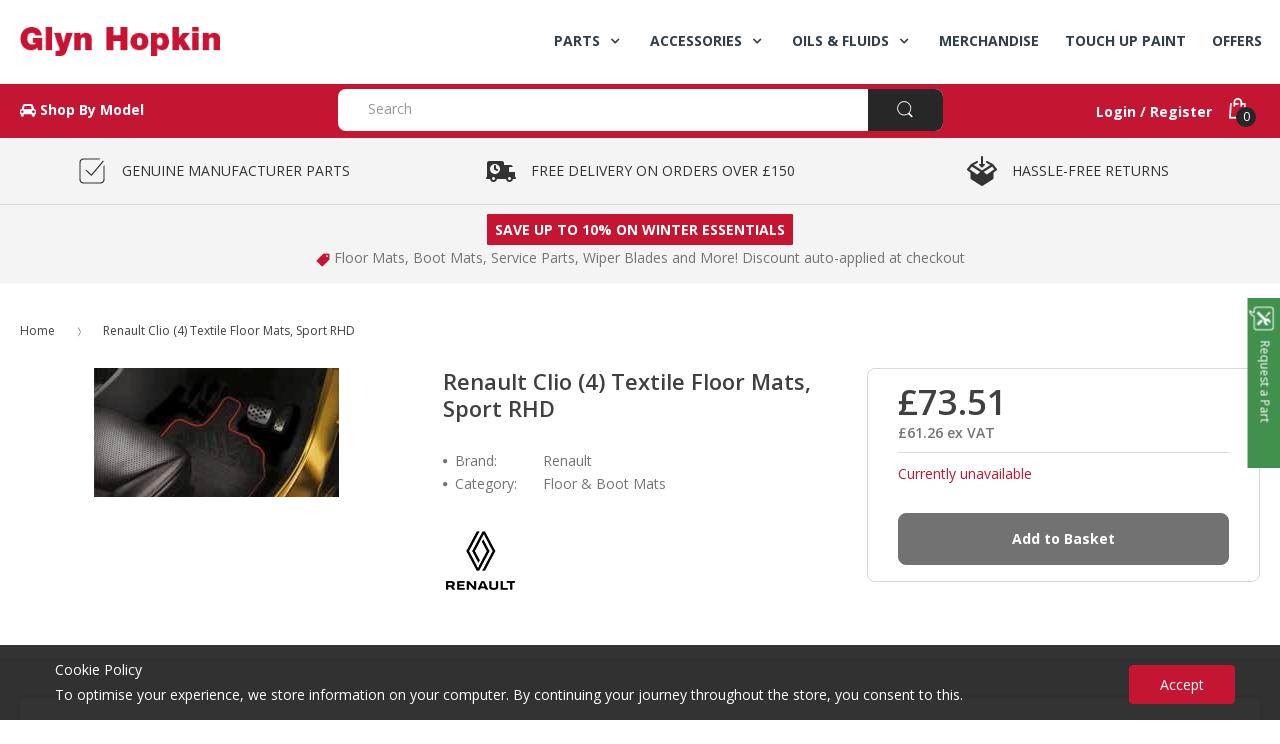

--- FILE ---
content_type: text/html; charset=utf-8
request_url: https://www.glynhopkinpartsonline.co.uk/products/renault-clio-4-textile-floor-mats-sport-rhd-8201657952
body_size: 33314
content:
<!doctype html>
<!--[if IE 8]><html lang="en" class="ie8 js"> <![endif]-->
<!--[if (gt IE 9)|!(IE)]><!--><html lang="en" class="js"> <!--<![endif]-->
<head>
 <!-- favicons start -->
<link rel="shortcut icon" href="https://d2638j3z8ek976.cloudfront.net/dfd6a2bbadb81ab98d8f0593f286d1e39c4070e0/1532958070/images/ico/favicon.ico" type="image/x-icon" />
<link rel="apple-touch-icon-precomposed" sizes="144x144" href="https://d2638j3z8ek976.cloudfront.net/dfd6a2bbadb81ab98d8f0593f286d1e39c4070e0/1532958070/images/ico/apple-touch-icon-144-precomposed.png">
<link rel="apple-touch-icon-precomposed" sizes="114x114" href="https://d2638j3z8ek976.cloudfront.net/dfd6a2bbadb81ab98d8f0593f286d1e39c4070e0/1532958070/images/ico/apple-touch-icon-114-precomposed.png">
<link rel="apple-touch-icon-precomposed" sizes="72x72" href="https://d2638j3z8ek976.cloudfront.net/dfd6a2bbadb81ab98d8f0593f286d1e39c4070e0/1532958070/images/ico/apple-touch-icon-72-precomposed.png">
<link rel="apple-touch-icon-precomposed" href="https://d2638j3z8ek976.cloudfront.net/dfd6a2bbadb81ab98d8f0593f286d1e39c4070e0/1532958070/images/ico/apple-touch-icon-57-precomposed.png">
<!-- favicons end -->
<meta charset="UTF-8">
<meta http-equiv="Content-Type" content="text/html; charset=utf-8">
<meta name="viewport" content="width=device-width, initial-scale=1, minimum-scale=1, maximum-scale=1" />
<meta name = "format-detection" content = "telephone=no">
<meta name="theme-color" content="#333e48">
<!-- Canonical link -->
<link rel="canonical" href="https://www.glynhopkinpartsonline.co.uk/products/renault-clio-4-textile-floor-mats-sport-rhd-8201657952" />
<!-- Title and description ================================================== -->
<title>Renault Clio (4) Textile Floor Mats, Sport RHD | 8201657952</title> 
  
  <meta name="description" content="Provide complete protection of the passenger compartment floor. Custom-fit, especially designed for the vehicle, these attach easily to two secure clips and do not interfere with the pedals. Easy to maintain. Textile Mat Set - Black with Red Edging Include Vehicle Logo Water Washable Set = Four Mats (2x front, 2x rear)" >
  

  
  
  
    
  <!-- Site Verifications ================================================== -->
<meta name="google-site-verification" content="ZSE3Cs6q4WJ8CFIbz7oRbauOJizL6mNWHtvdAlFqxBk" /> 
 <meta name="google-site-verification" content="G3Wvowe0r2HLUtHjJz_RCOhYemgDp5f1ZUrzGBDc1Qo" />
  <meta name="msvalidate.01" content="BF6D2633D44A98437FBB31293344E417" />
  <meta name="p:domain_verify" content="e3afae29bfbd119cc500643a7f9fe365"/>
  <!-- Hotjar Tracking Code for http://www.glynhopkinpartsonline.co.uk -->
<!-- Hotjar Tracking Code for https://www.glynhopkinpartsonline.co.uk/ -->
<script>
    (function(h,o,t,j,a,r){
        h.hj=h.hj||function(){(h.hj.q=h.hj.q||[]).push(arguments)};
        h._hjSettings={hjid:3113813,hjsv:6};
        a=o.getElementsByTagName('head')[0];
        r=o.createElement('script');r.async=1;
        r.src=t+h._hjSettings.hjid+j+h._hjSettings.hjsv;
        a.appendChild(r);
    })(window,document,'https://static.hotjar.com/c/hotjar-','.js?sv=');
</script>
  
  
  <!-- Structured Data  ================================================== -->
  

<meta property="og:type" content="product" />
<meta property="og:title" content="Renault Clio (4) Textile Floor Mats, Sport RHD" />
<meta property="og:image" content="http://www.glynhopkinpartsonline.co.uk/cdn/shop/products/1442591506_8201370538_w400_h400_2c1fad4e-5efb-4032-91da-c407986c4fe3_grande.jpg?v=1541358930" />
<meta property="og:image:secure_url" content="https://www.glynhopkinpartsonline.co.uk/cdn/shop/products/1442591506_8201370538_w400_h400_2c1fad4e-5efb-4032-91da-c407986c4fe3_grande.jpg?v=1541358930" /> 
<meta property="og:price:amount" content="73.51" />
<meta property="og:price:currency" content="GBP" />
<meta property="og:description" content="Provide complete protection of the passenger compartment floor. Custom-fit, especially designed for the vehicle, these attach easily to two secure clips and do not interfere with the pedals. Easy to maintain. Textile Mat Set - Black with Red Edging Include Vehicle Logo Water Washable Set = Four Mats (2x front, 2x rear)" />
<meta property="og:url" content="https://www.glynhopkinpartsonline.co.uk/products/renault-clio-4-textile-floor-mats-sport-rhd-8201657952" />
<meta property="og:site_name" content="Glyn Hopkin Shop" />
  
<link href="//www.glynhopkinpartsonline.co.uk/cdn/shop/t/40/assets/bootstrap.3x.css?v=67010054672053985361724075002" rel="stylesheet" type="text/css" media="all" />
<link href="//www.glynhopkinpartsonline.co.uk/cdn/shop/t/40/assets/jquery.plugin.css?v=7491912441439529171723580498" rel="stylesheet" type="text/css" media="all" />
<link href="//www.glynhopkinpartsonline.co.uk/cdn/shop/t/40/assets/icon.css?v=165241934152291453301723580498" rel="stylesheet" type="text/css" media="all" />
<link href="//www.glynhopkinpartsonline.co.uk/cdn/shop/t/40/assets/bc.global.scss.css?v=68743784898973823981723580498" rel="stylesheet" type="text/css" media="all" />
<link href="//www.glynhopkinpartsonline.co.uk/cdn/shop/t/40/assets/bc.style.scss.css?v=138972864189517918031766019219" rel="stylesheet" type="text/css" media="all" />
<link href="//www.glynhopkinpartsonline.co.uk/cdn/shop/t/40/assets/bc.responsive.scss.css?v=122617869353063592101723580498" rel="stylesheet" type="text/css" media="all" />
  <link href="//fonts.googleapis.com/css?family=Open+Sans:300italic,400italic,600italic,700italic,800italic,400,300,600,700,800" rel='stylesheet' type='text/css'>
<link rel="stylesheet" href="//maxcdn.bootstrapcdn.com/font-awesome/4.5.0/css/font-awesome.min.css">


  

<script src="//www.glynhopkinpartsonline.co.uk/cdn/shop/t/40/assets/jquery-1.9.1.min.js?v=90510092918978950681723580107" ></script>

<script src="//www.glynhopkinpartsonline.co.uk/cdn/shop/t/40/assets/bootstrap.3x.min.js?v=133551432925901452781723580107" defer></script>

<script src="//www.glynhopkinpartsonline.co.uk/cdn/shop/t/40/assets/jquery.easing.1.3.js?v=183302368868080250061723580107" defer></script>
<script src="//www.glynhopkinpartsonline.co.uk/cdn/shop/t/40/assets/modernizr.js?v=48376380639843794271723580107"  async></script>



<script src="//www.glynhopkinpartsonline.co.uk/cdn/shop/t/40/assets/cookies.js?v=12072401458500346291723580107"></script>
<script src="//www.glynhopkinpartsonline.co.uk/cdn/shop/t/40/assets/jquery.fancybox.min.js?v=135284320487376935261723580107"></script>
<script src="//www.glynhopkinpartsonline.co.uk/cdn/shop/t/40/assets/jquery.jgrowl.min.js?v=87227353252943713011723580107" defer></script>
<script src="//www.glynhopkinpartsonline.co.uk/cdn/shop/t/40/assets/jquery.elevatezoom.min.js?v=123601637255686690921723580107" defer></script>
<script src="//www.glynhopkinpartsonline.co.uk/cdn/shop/t/40/assets/jquery.owl.carousel.min.js?v=57676219603733566081723580107" defer></script>
<script src="//www.glynhopkinpartsonline.co.uk/cdn/shop/t/40/assets/jquery.plugin.js?v=53614576917562538061723580107" ></script>
<script src="//www.glynhopkinpartsonline.co.uk/cdn/shop/t/40/assets/jquery.countdown.js?v=129754898085146211131723580107" defer></script>

<script src="//www.glynhopkinpartsonline.co.uk/cdn/shop/t/40/assets/bc.ajax-search.js?v=150171048384233817121762292859" defer></script>



<script src="//www.glynhopkinpartsonline.co.uk/cdn/shop/t/40/assets/option_selection.js?v=15895070327792254761723580107" defer></script>



<script src="//www.glynhopkinpartsonline.co.uk/cdn/shop/t/40/assets/bc.global.js?v=104162943595850680591723580107" defer></script>
<script src="//www.glynhopkinpartsonline.co.uk/cdn/shop/t/40/assets/bc.slider.js?v=50347065550756930071723580107"></script>
<script src="//www.glynhopkinpartsonline.co.uk/cdn/shop/t/40/assets/bc.script.js?v=171835803815491057671723580107"></script>



  <script>window.performance && window.performance.mark && window.performance.mark('shopify.content_for_header.start');</script><meta name="google-site-verification" content="G3Wvowe0r2HLUtHjJz_RCOhYemgDp5f1ZUrzGBDc1Qo">
<meta name="facebook-domain-verification" content="jc2vn8blivydgg3ixna99978gss3l6">
<meta name="facebook-domain-verification" content="4aik9i8mmoi98yw9tpzjt4ha0ad5mk">
<meta id="shopify-digital-wallet" name="shopify-digital-wallet" content="/6522175558/digital_wallets/dialog">
<meta name="shopify-checkout-api-token" content="3a4887266d3a8d65828c17e8ba5e785b">
<link rel="alternate" type="application/json+oembed" href="https://www.glynhopkinpartsonline.co.uk/products/renault-clio-4-textile-floor-mats-sport-rhd-8201657952.oembed">
<script async="async" src="/checkouts/internal/preloads.js?locale=en-GB"></script>
<link rel="preconnect" href="https://shop.app" crossorigin="anonymous">
<script async="async" src="https://shop.app/checkouts/internal/preloads.js?locale=en-GB&shop_id=6522175558" crossorigin="anonymous"></script>
<script id="apple-pay-shop-capabilities" type="application/json">{"shopId":6522175558,"countryCode":"GB","currencyCode":"GBP","merchantCapabilities":["supports3DS"],"merchantId":"gid:\/\/shopify\/Shop\/6522175558","merchantName":"Glyn Hopkin Shop","requiredBillingContactFields":["postalAddress","email","phone"],"requiredShippingContactFields":["postalAddress","email","phone"],"shippingType":"shipping","supportedNetworks":["visa","maestro","masterCard","amex","discover","elo"],"total":{"type":"pending","label":"Glyn Hopkin Shop","amount":"1.00"},"shopifyPaymentsEnabled":true,"supportsSubscriptions":true}</script>
<script id="shopify-features" type="application/json">{"accessToken":"3a4887266d3a8d65828c17e8ba5e785b","betas":["rich-media-storefront-analytics"],"domain":"www.glynhopkinpartsonline.co.uk","predictiveSearch":true,"shopId":6522175558,"locale":"en"}</script>
<script>var Shopify = Shopify || {};
Shopify.shop = "glyn-hopkin-limited.myshopify.com";
Shopify.locale = "en";
Shopify.currency = {"active":"GBP","rate":"1.0"};
Shopify.country = "GB";
Shopify.theme = {"name":"Nissan Fun Kit Campaign","id":170644341049,"schema_name":null,"schema_version":null,"theme_store_id":null,"role":"main"};
Shopify.theme.handle = "null";
Shopify.theme.style = {"id":null,"handle":null};
Shopify.cdnHost = "www.glynhopkinpartsonline.co.uk/cdn";
Shopify.routes = Shopify.routes || {};
Shopify.routes.root = "/";</script>
<script type="module">!function(o){(o.Shopify=o.Shopify||{}).modules=!0}(window);</script>
<script>!function(o){function n(){var o=[];function n(){o.push(Array.prototype.slice.apply(arguments))}return n.q=o,n}var t=o.Shopify=o.Shopify||{};t.loadFeatures=n(),t.autoloadFeatures=n()}(window);</script>
<script>
  window.ShopifyPay = window.ShopifyPay || {};
  window.ShopifyPay.apiHost = "shop.app\/pay";
  window.ShopifyPay.redirectState = null;
</script>
<script id="shop-js-analytics" type="application/json">{"pageType":"product"}</script>
<script defer="defer" async type="module" src="//www.glynhopkinpartsonline.co.uk/cdn/shopifycloud/shop-js/modules/v2/client.init-shop-cart-sync_BT-GjEfc.en.esm.js"></script>
<script defer="defer" async type="module" src="//www.glynhopkinpartsonline.co.uk/cdn/shopifycloud/shop-js/modules/v2/chunk.common_D58fp_Oc.esm.js"></script>
<script defer="defer" async type="module" src="//www.glynhopkinpartsonline.co.uk/cdn/shopifycloud/shop-js/modules/v2/chunk.modal_xMitdFEc.esm.js"></script>
<script type="module">
  await import("//www.glynhopkinpartsonline.co.uk/cdn/shopifycloud/shop-js/modules/v2/client.init-shop-cart-sync_BT-GjEfc.en.esm.js");
await import("//www.glynhopkinpartsonline.co.uk/cdn/shopifycloud/shop-js/modules/v2/chunk.common_D58fp_Oc.esm.js");
await import("//www.glynhopkinpartsonline.co.uk/cdn/shopifycloud/shop-js/modules/v2/chunk.modal_xMitdFEc.esm.js");

  window.Shopify.SignInWithShop?.initShopCartSync?.({"fedCMEnabled":true,"windoidEnabled":true});

</script>
<script>
  window.Shopify = window.Shopify || {};
  if (!window.Shopify.featureAssets) window.Shopify.featureAssets = {};
  window.Shopify.featureAssets['shop-js'] = {"shop-cart-sync":["modules/v2/client.shop-cart-sync_DZOKe7Ll.en.esm.js","modules/v2/chunk.common_D58fp_Oc.esm.js","modules/v2/chunk.modal_xMitdFEc.esm.js"],"init-fed-cm":["modules/v2/client.init-fed-cm_B6oLuCjv.en.esm.js","modules/v2/chunk.common_D58fp_Oc.esm.js","modules/v2/chunk.modal_xMitdFEc.esm.js"],"shop-cash-offers":["modules/v2/client.shop-cash-offers_D2sdYoxE.en.esm.js","modules/v2/chunk.common_D58fp_Oc.esm.js","modules/v2/chunk.modal_xMitdFEc.esm.js"],"shop-login-button":["modules/v2/client.shop-login-button_QeVjl5Y3.en.esm.js","modules/v2/chunk.common_D58fp_Oc.esm.js","modules/v2/chunk.modal_xMitdFEc.esm.js"],"pay-button":["modules/v2/client.pay-button_DXTOsIq6.en.esm.js","modules/v2/chunk.common_D58fp_Oc.esm.js","modules/v2/chunk.modal_xMitdFEc.esm.js"],"shop-button":["modules/v2/client.shop-button_DQZHx9pm.en.esm.js","modules/v2/chunk.common_D58fp_Oc.esm.js","modules/v2/chunk.modal_xMitdFEc.esm.js"],"avatar":["modules/v2/client.avatar_BTnouDA3.en.esm.js"],"init-windoid":["modules/v2/client.init-windoid_CR1B-cfM.en.esm.js","modules/v2/chunk.common_D58fp_Oc.esm.js","modules/v2/chunk.modal_xMitdFEc.esm.js"],"init-shop-for-new-customer-accounts":["modules/v2/client.init-shop-for-new-customer-accounts_C_vY_xzh.en.esm.js","modules/v2/client.shop-login-button_QeVjl5Y3.en.esm.js","modules/v2/chunk.common_D58fp_Oc.esm.js","modules/v2/chunk.modal_xMitdFEc.esm.js"],"init-shop-email-lookup-coordinator":["modules/v2/client.init-shop-email-lookup-coordinator_BI7n9ZSv.en.esm.js","modules/v2/chunk.common_D58fp_Oc.esm.js","modules/v2/chunk.modal_xMitdFEc.esm.js"],"init-shop-cart-sync":["modules/v2/client.init-shop-cart-sync_BT-GjEfc.en.esm.js","modules/v2/chunk.common_D58fp_Oc.esm.js","modules/v2/chunk.modal_xMitdFEc.esm.js"],"shop-toast-manager":["modules/v2/client.shop-toast-manager_DiYdP3xc.en.esm.js","modules/v2/chunk.common_D58fp_Oc.esm.js","modules/v2/chunk.modal_xMitdFEc.esm.js"],"init-customer-accounts":["modules/v2/client.init-customer-accounts_D9ZNqS-Q.en.esm.js","modules/v2/client.shop-login-button_QeVjl5Y3.en.esm.js","modules/v2/chunk.common_D58fp_Oc.esm.js","modules/v2/chunk.modal_xMitdFEc.esm.js"],"init-customer-accounts-sign-up":["modules/v2/client.init-customer-accounts-sign-up_iGw4briv.en.esm.js","modules/v2/client.shop-login-button_QeVjl5Y3.en.esm.js","modules/v2/chunk.common_D58fp_Oc.esm.js","modules/v2/chunk.modal_xMitdFEc.esm.js"],"shop-follow-button":["modules/v2/client.shop-follow-button_CqMgW2wH.en.esm.js","modules/v2/chunk.common_D58fp_Oc.esm.js","modules/v2/chunk.modal_xMitdFEc.esm.js"],"checkout-modal":["modules/v2/client.checkout-modal_xHeaAweL.en.esm.js","modules/v2/chunk.common_D58fp_Oc.esm.js","modules/v2/chunk.modal_xMitdFEc.esm.js"],"shop-login":["modules/v2/client.shop-login_D91U-Q7h.en.esm.js","modules/v2/chunk.common_D58fp_Oc.esm.js","modules/v2/chunk.modal_xMitdFEc.esm.js"],"lead-capture":["modules/v2/client.lead-capture_BJmE1dJe.en.esm.js","modules/v2/chunk.common_D58fp_Oc.esm.js","modules/v2/chunk.modal_xMitdFEc.esm.js"],"payment-terms":["modules/v2/client.payment-terms_Ci9AEqFq.en.esm.js","modules/v2/chunk.common_D58fp_Oc.esm.js","modules/v2/chunk.modal_xMitdFEc.esm.js"]};
</script>
<script>(function() {
  var isLoaded = false;
  function asyncLoad() {
    if (isLoaded) return;
    isLoaded = true;
    var urls = ["\/\/d1liekpayvooaz.cloudfront.net\/apps\/customizery\/customizery.js?shop=glyn-hopkin-limited.myshopify.com"];
    for (var i = 0; i < urls.length; i++) {
      var s = document.createElement('script');
      s.type = 'text/javascript';
      s.async = true;
      s.src = urls[i];
      var x = document.getElementsByTagName('script')[0];
      x.parentNode.insertBefore(s, x);
    }
  };
  if(window.attachEvent) {
    window.attachEvent('onload', asyncLoad);
  } else {
    window.addEventListener('load', asyncLoad, false);
  }
})();</script>
<script id="__st">var __st={"a":6522175558,"offset":0,"reqid":"54b7ccb6-ddb2-4604-a632-612f37efeb43-1769212653","pageurl":"www.glynhopkinpartsonline.co.uk\/products\/renault-clio-4-textile-floor-mats-sport-rhd-8201657952","u":"5334e6c67be2","p":"product","rtyp":"product","rid":1792162660422};</script>
<script>window.ShopifyPaypalV4VisibilityTracking = true;</script>
<script id="captcha-bootstrap">!function(){'use strict';const t='contact',e='account',n='new_comment',o=[[t,t],['blogs',n],['comments',n],[t,'customer']],c=[[e,'customer_login'],[e,'guest_login'],[e,'recover_customer_password'],[e,'create_customer']],r=t=>t.map((([t,e])=>`form[action*='/${t}']:not([data-nocaptcha='true']) input[name='form_type'][value='${e}']`)).join(','),a=t=>()=>t?[...document.querySelectorAll(t)].map((t=>t.form)):[];function s(){const t=[...o],e=r(t);return a(e)}const i='password',u='form_key',d=['recaptcha-v3-token','g-recaptcha-response','h-captcha-response',i],f=()=>{try{return window.sessionStorage}catch{return}},m='__shopify_v',_=t=>t.elements[u];function p(t,e,n=!1){try{const o=window.sessionStorage,c=JSON.parse(o.getItem(e)),{data:r}=function(t){const{data:e,action:n}=t;return t[m]||n?{data:e,action:n}:{data:t,action:n}}(c);for(const[e,n]of Object.entries(r))t.elements[e]&&(t.elements[e].value=n);n&&o.removeItem(e)}catch(o){console.error('form repopulation failed',{error:o})}}const l='form_type',E='cptcha';function T(t){t.dataset[E]=!0}const w=window,h=w.document,L='Shopify',v='ce_forms',y='captcha';let A=!1;((t,e)=>{const n=(g='f06e6c50-85a8-45c8-87d0-21a2b65856fe',I='https://cdn.shopify.com/shopifycloud/storefront-forms-hcaptcha/ce_storefront_forms_captcha_hcaptcha.v1.5.2.iife.js',D={infoText:'Protected by hCaptcha',privacyText:'Privacy',termsText:'Terms'},(t,e,n)=>{const o=w[L][v],c=o.bindForm;if(c)return c(t,g,e,D).then(n);var r;o.q.push([[t,g,e,D],n]),r=I,A||(h.body.append(Object.assign(h.createElement('script'),{id:'captcha-provider',async:!0,src:r})),A=!0)});var g,I,D;w[L]=w[L]||{},w[L][v]=w[L][v]||{},w[L][v].q=[],w[L][y]=w[L][y]||{},w[L][y].protect=function(t,e){n(t,void 0,e),T(t)},Object.freeze(w[L][y]),function(t,e,n,w,h,L){const[v,y,A,g]=function(t,e,n){const i=e?o:[],u=t?c:[],d=[...i,...u],f=r(d),m=r(i),_=r(d.filter((([t,e])=>n.includes(e))));return[a(f),a(m),a(_),s()]}(w,h,L),I=t=>{const e=t.target;return e instanceof HTMLFormElement?e:e&&e.form},D=t=>v().includes(t);t.addEventListener('submit',(t=>{const e=I(t);if(!e)return;const n=D(e)&&!e.dataset.hcaptchaBound&&!e.dataset.recaptchaBound,o=_(e),c=g().includes(e)&&(!o||!o.value);(n||c)&&t.preventDefault(),c&&!n&&(function(t){try{if(!f())return;!function(t){const e=f();if(!e)return;const n=_(t);if(!n)return;const o=n.value;o&&e.removeItem(o)}(t);const e=Array.from(Array(32),(()=>Math.random().toString(36)[2])).join('');!function(t,e){_(t)||t.append(Object.assign(document.createElement('input'),{type:'hidden',name:u})),t.elements[u].value=e}(t,e),function(t,e){const n=f();if(!n)return;const o=[...t.querySelectorAll(`input[type='${i}']`)].map((({name:t})=>t)),c=[...d,...o],r={};for(const[a,s]of new FormData(t).entries())c.includes(a)||(r[a]=s);n.setItem(e,JSON.stringify({[m]:1,action:t.action,data:r}))}(t,e)}catch(e){console.error('failed to persist form',e)}}(e),e.submit())}));const S=(t,e)=>{t&&!t.dataset[E]&&(n(t,e.some((e=>e===t))),T(t))};for(const o of['focusin','change'])t.addEventListener(o,(t=>{const e=I(t);D(e)&&S(e,y())}));const B=e.get('form_key'),M=e.get(l),P=B&&M;t.addEventListener('DOMContentLoaded',(()=>{const t=y();if(P)for(const e of t)e.elements[l].value===M&&p(e,B);[...new Set([...A(),...v().filter((t=>'true'===t.dataset.shopifyCaptcha))])].forEach((e=>S(e,t)))}))}(h,new URLSearchParams(w.location.search),n,t,e,['guest_login'])})(!0,!0)}();</script>
<script integrity="sha256-4kQ18oKyAcykRKYeNunJcIwy7WH5gtpwJnB7kiuLZ1E=" data-source-attribution="shopify.loadfeatures" defer="defer" src="//www.glynhopkinpartsonline.co.uk/cdn/shopifycloud/storefront/assets/storefront/load_feature-a0a9edcb.js" crossorigin="anonymous"></script>
<script crossorigin="anonymous" defer="defer" src="//www.glynhopkinpartsonline.co.uk/cdn/shopifycloud/storefront/assets/shopify_pay/storefront-65b4c6d7.js?v=20250812"></script>
<script data-source-attribution="shopify.dynamic_checkout.dynamic.init">var Shopify=Shopify||{};Shopify.PaymentButton=Shopify.PaymentButton||{isStorefrontPortableWallets:!0,init:function(){window.Shopify.PaymentButton.init=function(){};var t=document.createElement("script");t.src="https://www.glynhopkinpartsonline.co.uk/cdn/shopifycloud/portable-wallets/latest/portable-wallets.en.js",t.type="module",document.head.appendChild(t)}};
</script>
<script data-source-attribution="shopify.dynamic_checkout.buyer_consent">
  function portableWalletsHideBuyerConsent(e){var t=document.getElementById("shopify-buyer-consent"),n=document.getElementById("shopify-subscription-policy-button");t&&n&&(t.classList.add("hidden"),t.setAttribute("aria-hidden","true"),n.removeEventListener("click",e))}function portableWalletsShowBuyerConsent(e){var t=document.getElementById("shopify-buyer-consent"),n=document.getElementById("shopify-subscription-policy-button");t&&n&&(t.classList.remove("hidden"),t.removeAttribute("aria-hidden"),n.addEventListener("click",e))}window.Shopify?.PaymentButton&&(window.Shopify.PaymentButton.hideBuyerConsent=portableWalletsHideBuyerConsent,window.Shopify.PaymentButton.showBuyerConsent=portableWalletsShowBuyerConsent);
</script>
<script data-source-attribution="shopify.dynamic_checkout.cart.bootstrap">document.addEventListener("DOMContentLoaded",(function(){function t(){return document.querySelector("shopify-accelerated-checkout-cart, shopify-accelerated-checkout")}if(t())Shopify.PaymentButton.init();else{new MutationObserver((function(e,n){t()&&(Shopify.PaymentButton.init(),n.disconnect())})).observe(document.body,{childList:!0,subtree:!0})}}));
</script>
<link id="shopify-accelerated-checkout-styles" rel="stylesheet" media="screen" href="https://www.glynhopkinpartsonline.co.uk/cdn/shopifycloud/portable-wallets/latest/accelerated-checkout-backwards-compat.css" crossorigin="anonymous">
<style id="shopify-accelerated-checkout-cart">
        #shopify-buyer-consent {
  margin-top: 1em;
  display: inline-block;
  width: 100%;
}

#shopify-buyer-consent.hidden {
  display: none;
}

#shopify-subscription-policy-button {
  background: none;
  border: none;
  padding: 0;
  text-decoration: underline;
  font-size: inherit;
  cursor: pointer;
}

#shopify-subscription-policy-button::before {
  box-shadow: none;
}

      </style>

<script>window.performance && window.performance.mark && window.performance.mark('shopify.content_for_header.end');</script>
  
<!-- BEGIN app block: shopify://apps/klaviyo-email-marketing-sms/blocks/klaviyo-onsite-embed/2632fe16-c075-4321-a88b-50b567f42507 -->












  <script async src="https://static.klaviyo.com/onsite/js/Y4ibwn/klaviyo.js?company_id=Y4ibwn"></script>
  <script>!function(){if(!window.klaviyo){window._klOnsite=window._klOnsite||[];try{window.klaviyo=new Proxy({},{get:function(n,i){return"push"===i?function(){var n;(n=window._klOnsite).push.apply(n,arguments)}:function(){for(var n=arguments.length,o=new Array(n),w=0;w<n;w++)o[w]=arguments[w];var t="function"==typeof o[o.length-1]?o.pop():void 0,e=new Promise((function(n){window._klOnsite.push([i].concat(o,[function(i){t&&t(i),n(i)}]))}));return e}}})}catch(n){window.klaviyo=window.klaviyo||[],window.klaviyo.push=function(){var n;(n=window._klOnsite).push.apply(n,arguments)}}}}();</script>

  
    <script id="viewed_product">
      if (item == null) {
        var _learnq = _learnq || [];

        var MetafieldReviews = null
        var MetafieldYotpoRating = null
        var MetafieldYotpoCount = null
        var MetafieldLooxRating = null
        var MetafieldLooxCount = null
        var okendoProduct = null
        var okendoProductReviewCount = null
        var okendoProductReviewAverageValue = null
        try {
          // The following fields are used for Customer Hub recently viewed in order to add reviews.
          // This information is not part of __kla_viewed. Instead, it is part of __kla_viewed_reviewed_items
          MetafieldReviews = {};
          MetafieldYotpoRating = null
          MetafieldYotpoCount = null
          MetafieldLooxRating = null
          MetafieldLooxCount = null

          okendoProduct = null
          // If the okendo metafield is not legacy, it will error, which then requires the new json formatted data
          if (okendoProduct && 'error' in okendoProduct) {
            okendoProduct = null
          }
          okendoProductReviewCount = okendoProduct ? okendoProduct.reviewCount : null
          okendoProductReviewAverageValue = okendoProduct ? okendoProduct.reviewAverageValue : null
        } catch (error) {
          console.error('Error in Klaviyo onsite reviews tracking:', error);
        }

        var item = {
          Name: "Renault Clio (4) Textile Floor Mats, Sport RHD",
          ProductID: 1792162660422,
          Categories: ["Accessories","All Products","Autumn Ready 10% Off","Floor \u0026 Boot Mats","Floor \u0026 Boot Mats - Winter Essentials Sale","Parts \u0026 Accessories","Protection","Winter Essentials Sale"],
          ImageURL: "https://www.glynhopkinpartsonline.co.uk/cdn/shop/products/1442591506_8201370538_w400_h400_2c1fad4e-5efb-4032-91da-c407986c4fe3_grande.jpg?v=1541358930",
          URL: "https://www.glynhopkinpartsonline.co.uk/products/renault-clio-4-textile-floor-mats-sport-rhd-8201657952",
          Brand: "Renault",
          Price: "£61.26",
          Value: "61.26",
          CompareAtPrice: "£0.00"
        };
        _learnq.push(['track', 'Viewed Product', item]);
        _learnq.push(['trackViewedItem', {
          Title: item.Name,
          ItemId: item.ProductID,
          Categories: item.Categories,
          ImageUrl: item.ImageURL,
          Url: item.URL,
          Metadata: {
            Brand: item.Brand,
            Price: item.Price,
            Value: item.Value,
            CompareAtPrice: item.CompareAtPrice
          },
          metafields:{
            reviews: MetafieldReviews,
            yotpo:{
              rating: MetafieldYotpoRating,
              count: MetafieldYotpoCount,
            },
            loox:{
              rating: MetafieldLooxRating,
              count: MetafieldLooxCount,
            },
            okendo: {
              rating: okendoProductReviewAverageValue,
              count: okendoProductReviewCount,
            }
          }
        }]);
      }
    </script>
  




  <script>
    window.klaviyoReviewsProductDesignMode = false
  </script>







<!-- END app block --><link href="https://monorail-edge.shopifysvc.com" rel="dns-prefetch">
<script>(function(){if ("sendBeacon" in navigator && "performance" in window) {try {var session_token_from_headers = performance.getEntriesByType('navigation')[0].serverTiming.find(x => x.name == '_s').description;} catch {var session_token_from_headers = undefined;}var session_cookie_matches = document.cookie.match(/_shopify_s=([^;]*)/);var session_token_from_cookie = session_cookie_matches && session_cookie_matches.length === 2 ? session_cookie_matches[1] : "";var session_token = session_token_from_headers || session_token_from_cookie || "";function handle_abandonment_event(e) {var entries = performance.getEntries().filter(function(entry) {return /monorail-edge.shopifysvc.com/.test(entry.name);});if (!window.abandonment_tracked && entries.length === 0) {window.abandonment_tracked = true;var currentMs = Date.now();var navigation_start = performance.timing.navigationStart;var payload = {shop_id: 6522175558,url: window.location.href,navigation_start,duration: currentMs - navigation_start,session_token,page_type: "product"};window.navigator.sendBeacon("https://monorail-edge.shopifysvc.com/v1/produce", JSON.stringify({schema_id: "online_store_buyer_site_abandonment/1.1",payload: payload,metadata: {event_created_at_ms: currentMs,event_sent_at_ms: currentMs}}));}}window.addEventListener('pagehide', handle_abandonment_event);}}());</script>
<script id="web-pixels-manager-setup">(function e(e,d,r,n,o){if(void 0===o&&(o={}),!Boolean(null===(a=null===(i=window.Shopify)||void 0===i?void 0:i.analytics)||void 0===a?void 0:a.replayQueue)){var i,a;window.Shopify=window.Shopify||{};var t=window.Shopify;t.analytics=t.analytics||{};var s=t.analytics;s.replayQueue=[],s.publish=function(e,d,r){return s.replayQueue.push([e,d,r]),!0};try{self.performance.mark("wpm:start")}catch(e){}var l=function(){var e={modern:/Edge?\/(1{2}[4-9]|1[2-9]\d|[2-9]\d{2}|\d{4,})\.\d+(\.\d+|)|Firefox\/(1{2}[4-9]|1[2-9]\d|[2-9]\d{2}|\d{4,})\.\d+(\.\d+|)|Chrom(ium|e)\/(9{2}|\d{3,})\.\d+(\.\d+|)|(Maci|X1{2}).+ Version\/(15\.\d+|(1[6-9]|[2-9]\d|\d{3,})\.\d+)([,.]\d+|)( \(\w+\)|)( Mobile\/\w+|) Safari\/|Chrome.+OPR\/(9{2}|\d{3,})\.\d+\.\d+|(CPU[ +]OS|iPhone[ +]OS|CPU[ +]iPhone|CPU IPhone OS|CPU iPad OS)[ +]+(15[._]\d+|(1[6-9]|[2-9]\d|\d{3,})[._]\d+)([._]\d+|)|Android:?[ /-](13[3-9]|1[4-9]\d|[2-9]\d{2}|\d{4,})(\.\d+|)(\.\d+|)|Android.+Firefox\/(13[5-9]|1[4-9]\d|[2-9]\d{2}|\d{4,})\.\d+(\.\d+|)|Android.+Chrom(ium|e)\/(13[3-9]|1[4-9]\d|[2-9]\d{2}|\d{4,})\.\d+(\.\d+|)|SamsungBrowser\/([2-9]\d|\d{3,})\.\d+/,legacy:/Edge?\/(1[6-9]|[2-9]\d|\d{3,})\.\d+(\.\d+|)|Firefox\/(5[4-9]|[6-9]\d|\d{3,})\.\d+(\.\d+|)|Chrom(ium|e)\/(5[1-9]|[6-9]\d|\d{3,})\.\d+(\.\d+|)([\d.]+$|.*Safari\/(?![\d.]+ Edge\/[\d.]+$))|(Maci|X1{2}).+ Version\/(10\.\d+|(1[1-9]|[2-9]\d|\d{3,})\.\d+)([,.]\d+|)( \(\w+\)|)( Mobile\/\w+|) Safari\/|Chrome.+OPR\/(3[89]|[4-9]\d|\d{3,})\.\d+\.\d+|(CPU[ +]OS|iPhone[ +]OS|CPU[ +]iPhone|CPU IPhone OS|CPU iPad OS)[ +]+(10[._]\d+|(1[1-9]|[2-9]\d|\d{3,})[._]\d+)([._]\d+|)|Android:?[ /-](13[3-9]|1[4-9]\d|[2-9]\d{2}|\d{4,})(\.\d+|)(\.\d+|)|Mobile Safari.+OPR\/([89]\d|\d{3,})\.\d+\.\d+|Android.+Firefox\/(13[5-9]|1[4-9]\d|[2-9]\d{2}|\d{4,})\.\d+(\.\d+|)|Android.+Chrom(ium|e)\/(13[3-9]|1[4-9]\d|[2-9]\d{2}|\d{4,})\.\d+(\.\d+|)|Android.+(UC? ?Browser|UCWEB|U3)[ /]?(15\.([5-9]|\d{2,})|(1[6-9]|[2-9]\d|\d{3,})\.\d+)\.\d+|SamsungBrowser\/(5\.\d+|([6-9]|\d{2,})\.\d+)|Android.+MQ{2}Browser\/(14(\.(9|\d{2,})|)|(1[5-9]|[2-9]\d|\d{3,})(\.\d+|))(\.\d+|)|K[Aa][Ii]OS\/(3\.\d+|([4-9]|\d{2,})\.\d+)(\.\d+|)/},d=e.modern,r=e.legacy,n=navigator.userAgent;return n.match(d)?"modern":n.match(r)?"legacy":"unknown"}(),u="modern"===l?"modern":"legacy",c=(null!=n?n:{modern:"",legacy:""})[u],f=function(e){return[e.baseUrl,"/wpm","/b",e.hashVersion,"modern"===e.buildTarget?"m":"l",".js"].join("")}({baseUrl:d,hashVersion:r,buildTarget:u}),m=function(e){var d=e.version,r=e.bundleTarget,n=e.surface,o=e.pageUrl,i=e.monorailEndpoint;return{emit:function(e){var a=e.status,t=e.errorMsg,s=(new Date).getTime(),l=JSON.stringify({metadata:{event_sent_at_ms:s},events:[{schema_id:"web_pixels_manager_load/3.1",payload:{version:d,bundle_target:r,page_url:o,status:a,surface:n,error_msg:t},metadata:{event_created_at_ms:s}}]});if(!i)return console&&console.warn&&console.warn("[Web Pixels Manager] No Monorail endpoint provided, skipping logging."),!1;try{return self.navigator.sendBeacon.bind(self.navigator)(i,l)}catch(e){}var u=new XMLHttpRequest;try{return u.open("POST",i,!0),u.setRequestHeader("Content-Type","text/plain"),u.send(l),!0}catch(e){return console&&console.warn&&console.warn("[Web Pixels Manager] Got an unhandled error while logging to Monorail."),!1}}}}({version:r,bundleTarget:l,surface:e.surface,pageUrl:self.location.href,monorailEndpoint:e.monorailEndpoint});try{o.browserTarget=l,function(e){var d=e.src,r=e.async,n=void 0===r||r,o=e.onload,i=e.onerror,a=e.sri,t=e.scriptDataAttributes,s=void 0===t?{}:t,l=document.createElement("script"),u=document.querySelector("head"),c=document.querySelector("body");if(l.async=n,l.src=d,a&&(l.integrity=a,l.crossOrigin="anonymous"),s)for(var f in s)if(Object.prototype.hasOwnProperty.call(s,f))try{l.dataset[f]=s[f]}catch(e){}if(o&&l.addEventListener("load",o),i&&l.addEventListener("error",i),u)u.appendChild(l);else{if(!c)throw new Error("Did not find a head or body element to append the script");c.appendChild(l)}}({src:f,async:!0,onload:function(){if(!function(){var e,d;return Boolean(null===(d=null===(e=window.Shopify)||void 0===e?void 0:e.analytics)||void 0===d?void 0:d.initialized)}()){var d=window.webPixelsManager.init(e)||void 0;if(d){var r=window.Shopify.analytics;r.replayQueue.forEach((function(e){var r=e[0],n=e[1],o=e[2];d.publishCustomEvent(r,n,o)})),r.replayQueue=[],r.publish=d.publishCustomEvent,r.visitor=d.visitor,r.initialized=!0}}},onerror:function(){return m.emit({status:"failed",errorMsg:"".concat(f," has failed to load")})},sri:function(e){var d=/^sha384-[A-Za-z0-9+/=]+$/;return"string"==typeof e&&d.test(e)}(c)?c:"",scriptDataAttributes:o}),m.emit({status:"loading"})}catch(e){m.emit({status:"failed",errorMsg:(null==e?void 0:e.message)||"Unknown error"})}}})({shopId: 6522175558,storefrontBaseUrl: "https://www.glynhopkinpartsonline.co.uk",extensionsBaseUrl: "https://extensions.shopifycdn.com/cdn/shopifycloud/web-pixels-manager",monorailEndpoint: "https://monorail-edge.shopifysvc.com/unstable/produce_batch",surface: "storefront-renderer",enabledBetaFlags: ["2dca8a86"],webPixelsConfigList: [{"id":"827490617","configuration":"{\"config\":\"{\\\"pixel_id\\\":\\\"G-JEHWDQNHWG\\\",\\\"target_country\\\":\\\"GB\\\",\\\"gtag_events\\\":[{\\\"type\\\":\\\"begin_checkout\\\",\\\"action_label\\\":\\\"G-JEHWDQNHWG\\\"},{\\\"type\\\":\\\"search\\\",\\\"action_label\\\":\\\"G-JEHWDQNHWG\\\"},{\\\"type\\\":\\\"view_item\\\",\\\"action_label\\\":[\\\"G-JEHWDQNHWG\\\",\\\"MC-9LZH1SWY63\\\"]},{\\\"type\\\":\\\"purchase\\\",\\\"action_label\\\":[\\\"G-JEHWDQNHWG\\\",\\\"MC-9LZH1SWY63\\\"]},{\\\"type\\\":\\\"page_view\\\",\\\"action_label\\\":[\\\"G-JEHWDQNHWG\\\",\\\"MC-9LZH1SWY63\\\"]},{\\\"type\\\":\\\"add_payment_info\\\",\\\"action_label\\\":\\\"G-JEHWDQNHWG\\\"},{\\\"type\\\":\\\"add_to_cart\\\",\\\"action_label\\\":\\\"G-JEHWDQNHWG\\\"}],\\\"enable_monitoring_mode\\\":false}\"}","eventPayloadVersion":"v1","runtimeContext":"OPEN","scriptVersion":"b2a88bafab3e21179ed38636efcd8a93","type":"APP","apiClientId":1780363,"privacyPurposes":[],"dataSharingAdjustments":{"protectedCustomerApprovalScopes":["read_customer_address","read_customer_email","read_customer_name","read_customer_personal_data","read_customer_phone"]}},{"id":"shopify-app-pixel","configuration":"{}","eventPayloadVersion":"v1","runtimeContext":"STRICT","scriptVersion":"0450","apiClientId":"shopify-pixel","type":"APP","privacyPurposes":["ANALYTICS","MARKETING"]},{"id":"shopify-custom-pixel","eventPayloadVersion":"v1","runtimeContext":"LAX","scriptVersion":"0450","apiClientId":"shopify-pixel","type":"CUSTOM","privacyPurposes":["ANALYTICS","MARKETING"]}],isMerchantRequest: false,initData: {"shop":{"name":"Glyn Hopkin Shop","paymentSettings":{"currencyCode":"GBP"},"myshopifyDomain":"glyn-hopkin-limited.myshopify.com","countryCode":"GB","storefrontUrl":"https:\/\/www.glynhopkinpartsonline.co.uk"},"customer":null,"cart":null,"checkout":null,"productVariants":[{"price":{"amount":61.26,"currencyCode":"GBP"},"product":{"title":"Renault Clio (4) Textile Floor Mats, Sport RHD","vendor":"Renault","id":"1792162660422","untranslatedTitle":"Renault Clio (4) Textile Floor Mats, Sport RHD","url":"\/products\/renault-clio-4-textile-floor-mats-sport-rhd-8201657952","type":"Floor \u0026 Boot Mats"},"id":"17700413571142","image":{"src":"\/\/www.glynhopkinpartsonline.co.uk\/cdn\/shop\/products\/1442591506_8201370538_w400_h400_2c1fad4e-5efb-4032-91da-c407986c4fe3.jpg?v=1541358930"},"sku":"8201657952","title":"Default Title","untranslatedTitle":"Default Title"}],"purchasingCompany":null},},"https://www.glynhopkinpartsonline.co.uk/cdn","fcfee988w5aeb613cpc8e4bc33m6693e112",{"modern":"","legacy":""},{"shopId":"6522175558","storefrontBaseUrl":"https:\/\/www.glynhopkinpartsonline.co.uk","extensionBaseUrl":"https:\/\/extensions.shopifycdn.com\/cdn\/shopifycloud\/web-pixels-manager","surface":"storefront-renderer","enabledBetaFlags":"[\"2dca8a86\"]","isMerchantRequest":"false","hashVersion":"fcfee988w5aeb613cpc8e4bc33m6693e112","publish":"custom","events":"[[\"page_viewed\",{}],[\"product_viewed\",{\"productVariant\":{\"price\":{\"amount\":61.26,\"currencyCode\":\"GBP\"},\"product\":{\"title\":\"Renault Clio (4) Textile Floor Mats, Sport RHD\",\"vendor\":\"Renault\",\"id\":\"1792162660422\",\"untranslatedTitle\":\"Renault Clio (4) Textile Floor Mats, Sport RHD\",\"url\":\"\/products\/renault-clio-4-textile-floor-mats-sport-rhd-8201657952\",\"type\":\"Floor \u0026 Boot Mats\"},\"id\":\"17700413571142\",\"image\":{\"src\":\"\/\/www.glynhopkinpartsonline.co.uk\/cdn\/shop\/products\/1442591506_8201370538_w400_h400_2c1fad4e-5efb-4032-91da-c407986c4fe3.jpg?v=1541358930\"},\"sku\":\"8201657952\",\"title\":\"Default Title\",\"untranslatedTitle\":\"Default Title\"}}]]"});</script><script>
  window.ShopifyAnalytics = window.ShopifyAnalytics || {};
  window.ShopifyAnalytics.meta = window.ShopifyAnalytics.meta || {};
  window.ShopifyAnalytics.meta.currency = 'GBP';
  var meta = {"product":{"id":1792162660422,"gid":"gid:\/\/shopify\/Product\/1792162660422","vendor":"Renault","type":"Floor \u0026 Boot Mats","handle":"renault-clio-4-textile-floor-mats-sport-rhd-8201657952","variants":[{"id":17700413571142,"price":6126,"name":"Renault Clio (4) Textile Floor Mats, Sport RHD","public_title":null,"sku":"8201657952"}],"remote":false},"page":{"pageType":"product","resourceType":"product","resourceId":1792162660422,"requestId":"54b7ccb6-ddb2-4604-a632-612f37efeb43-1769212653"}};
  for (var attr in meta) {
    window.ShopifyAnalytics.meta[attr] = meta[attr];
  }
</script>
<script class="analytics">
  (function () {
    var customDocumentWrite = function(content) {
      var jquery = null;

      if (window.jQuery) {
        jquery = window.jQuery;
      } else if (window.Checkout && window.Checkout.$) {
        jquery = window.Checkout.$;
      }

      if (jquery) {
        jquery('body').append(content);
      }
    };

    var hasLoggedConversion = function(token) {
      if (token) {
        return document.cookie.indexOf('loggedConversion=' + token) !== -1;
      }
      return false;
    }

    var setCookieIfConversion = function(token) {
      if (token) {
        var twoMonthsFromNow = new Date(Date.now());
        twoMonthsFromNow.setMonth(twoMonthsFromNow.getMonth() + 2);

        document.cookie = 'loggedConversion=' + token + '; expires=' + twoMonthsFromNow;
      }
    }

    var trekkie = window.ShopifyAnalytics.lib = window.trekkie = window.trekkie || [];
    if (trekkie.integrations) {
      return;
    }
    trekkie.methods = [
      'identify',
      'page',
      'ready',
      'track',
      'trackForm',
      'trackLink'
    ];
    trekkie.factory = function(method) {
      return function() {
        var args = Array.prototype.slice.call(arguments);
        args.unshift(method);
        trekkie.push(args);
        return trekkie;
      };
    };
    for (var i = 0; i < trekkie.methods.length; i++) {
      var key = trekkie.methods[i];
      trekkie[key] = trekkie.factory(key);
    }
    trekkie.load = function(config) {
      trekkie.config = config || {};
      trekkie.config.initialDocumentCookie = document.cookie;
      var first = document.getElementsByTagName('script')[0];
      var script = document.createElement('script');
      script.type = 'text/javascript';
      script.onerror = function(e) {
        var scriptFallback = document.createElement('script');
        scriptFallback.type = 'text/javascript';
        scriptFallback.onerror = function(error) {
                var Monorail = {
      produce: function produce(monorailDomain, schemaId, payload) {
        var currentMs = new Date().getTime();
        var event = {
          schema_id: schemaId,
          payload: payload,
          metadata: {
            event_created_at_ms: currentMs,
            event_sent_at_ms: currentMs
          }
        };
        return Monorail.sendRequest("https://" + monorailDomain + "/v1/produce", JSON.stringify(event));
      },
      sendRequest: function sendRequest(endpointUrl, payload) {
        // Try the sendBeacon API
        if (window && window.navigator && typeof window.navigator.sendBeacon === 'function' && typeof window.Blob === 'function' && !Monorail.isIos12()) {
          var blobData = new window.Blob([payload], {
            type: 'text/plain'
          });

          if (window.navigator.sendBeacon(endpointUrl, blobData)) {
            return true;
          } // sendBeacon was not successful

        } // XHR beacon

        var xhr = new XMLHttpRequest();

        try {
          xhr.open('POST', endpointUrl);
          xhr.setRequestHeader('Content-Type', 'text/plain');
          xhr.send(payload);
        } catch (e) {
          console.log(e);
        }

        return false;
      },
      isIos12: function isIos12() {
        return window.navigator.userAgent.lastIndexOf('iPhone; CPU iPhone OS 12_') !== -1 || window.navigator.userAgent.lastIndexOf('iPad; CPU OS 12_') !== -1;
      }
    };
    Monorail.produce('monorail-edge.shopifysvc.com',
      'trekkie_storefront_load_errors/1.1',
      {shop_id: 6522175558,
      theme_id: 170644341049,
      app_name: "storefront",
      context_url: window.location.href,
      source_url: "//www.glynhopkinpartsonline.co.uk/cdn/s/trekkie.storefront.8d95595f799fbf7e1d32231b9a28fd43b70c67d3.min.js"});

        };
        scriptFallback.async = true;
        scriptFallback.src = '//www.glynhopkinpartsonline.co.uk/cdn/s/trekkie.storefront.8d95595f799fbf7e1d32231b9a28fd43b70c67d3.min.js';
        first.parentNode.insertBefore(scriptFallback, first);
      };
      script.async = true;
      script.src = '//www.glynhopkinpartsonline.co.uk/cdn/s/trekkie.storefront.8d95595f799fbf7e1d32231b9a28fd43b70c67d3.min.js';
      first.parentNode.insertBefore(script, first);
    };
    trekkie.load(
      {"Trekkie":{"appName":"storefront","development":false,"defaultAttributes":{"shopId":6522175558,"isMerchantRequest":null,"themeId":170644341049,"themeCityHash":"6501312619608354546","contentLanguage":"en","currency":"GBP","eventMetadataId":"8e5c19d0-a08e-41ae-904c-cdfbc6e5450d"},"isServerSideCookieWritingEnabled":true,"monorailRegion":"shop_domain","enabledBetaFlags":["65f19447"]},"Session Attribution":{},"S2S":{"facebookCapiEnabled":false,"source":"trekkie-storefront-renderer","apiClientId":580111}}
    );

    var loaded = false;
    trekkie.ready(function() {
      if (loaded) return;
      loaded = true;

      window.ShopifyAnalytics.lib = window.trekkie;

      var originalDocumentWrite = document.write;
      document.write = customDocumentWrite;
      try { window.ShopifyAnalytics.merchantGoogleAnalytics.call(this); } catch(error) {};
      document.write = originalDocumentWrite;

      window.ShopifyAnalytics.lib.page(null,{"pageType":"product","resourceType":"product","resourceId":1792162660422,"requestId":"54b7ccb6-ddb2-4604-a632-612f37efeb43-1769212653","shopifyEmitted":true});

      var match = window.location.pathname.match(/checkouts\/(.+)\/(thank_you|post_purchase)/)
      var token = match? match[1]: undefined;
      if (!hasLoggedConversion(token)) {
        setCookieIfConversion(token);
        window.ShopifyAnalytics.lib.track("Viewed Product",{"currency":"GBP","variantId":17700413571142,"productId":1792162660422,"productGid":"gid:\/\/shopify\/Product\/1792162660422","name":"Renault Clio (4) Textile Floor Mats, Sport RHD","price":"61.26","sku":"8201657952","brand":"Renault","variant":null,"category":"Floor \u0026 Boot Mats","nonInteraction":true,"remote":false},undefined,undefined,{"shopifyEmitted":true});
      window.ShopifyAnalytics.lib.track("monorail:\/\/trekkie_storefront_viewed_product\/1.1",{"currency":"GBP","variantId":17700413571142,"productId":1792162660422,"productGid":"gid:\/\/shopify\/Product\/1792162660422","name":"Renault Clio (4) Textile Floor Mats, Sport RHD","price":"61.26","sku":"8201657952","brand":"Renault","variant":null,"category":"Floor \u0026 Boot Mats","nonInteraction":true,"remote":false,"referer":"https:\/\/www.glynhopkinpartsonline.co.uk\/products\/renault-clio-4-textile-floor-mats-sport-rhd-8201657952"});
      }
    });


        var eventsListenerScript = document.createElement('script');
        eventsListenerScript.async = true;
        eventsListenerScript.src = "//www.glynhopkinpartsonline.co.uk/cdn/shopifycloud/storefront/assets/shop_events_listener-3da45d37.js";
        document.getElementsByTagName('head')[0].appendChild(eventsListenerScript);

})();</script>
  <script>
  if (!window.ga || (window.ga && typeof window.ga !== 'function')) {
    window.ga = function ga() {
      (window.ga.q = window.ga.q || []).push(arguments);
      if (window.Shopify && window.Shopify.analytics && typeof window.Shopify.analytics.publish === 'function') {
        window.Shopify.analytics.publish("ga_stub_called", {}, {sendTo: "google_osp_migration"});
      }
      console.error("Shopify's Google Analytics stub called with:", Array.from(arguments), "\nSee https://help.shopify.com/manual/promoting-marketing/pixels/pixel-migration#google for more information.");
    };
    if (window.Shopify && window.Shopify.analytics && typeof window.Shopify.analytics.publish === 'function') {
      window.Shopify.analytics.publish("ga_stub_initialized", {}, {sendTo: "google_osp_migration"});
    }
  }
</script>
<script
  defer
  src="https://www.glynhopkinpartsonline.co.uk/cdn/shopifycloud/perf-kit/shopify-perf-kit-3.0.4.min.js"
  data-application="storefront-renderer"
  data-shop-id="6522175558"
  data-render-region="gcp-us-east1"
  data-page-type="product"
  data-theme-instance-id="170644341049"
  data-theme-name=""
  data-theme-version=""
  data-monorail-region="shop_domain"
  data-resource-timing-sampling-rate="10"
  data-shs="true"
  data-shs-beacon="true"
  data-shs-export-with-fetch="true"
  data-shs-logs-sample-rate="1"
  data-shs-beacon-endpoint="https://www.glynhopkinpartsonline.co.uk/api/collect"
></script>
</head>

<body class="templateProduct">
  
  
  <div class="boxes-wrapper">
    
    <!-- Begin Menu Mobile-->
<div class="mobile-version visible-xs visible-sm">
  <div class="menu-mobile navbar">
    <div class="nav-collapse is-mobile-nav">
      <ul class="main-nav">
          <li class="li-on-mobile">
          <span><a href="/account/login"><i class="fa fa-user"></i><span> LOGIN / REGISTER</a></span>
        </li>
        
        


  

	

    
	  
      

      
        

        
        
        

	
      <li class="dropdown mega-menu">
        <a href="/collections/parts" class="dropdown-link">
          <span>PARTS</span>
        </a>

        
        <span class="expand">
          <i class="fa fa-angle-right hidden-xs hidden-sm"></i>
          <i class="fa fa-plus visible-xs visible-sm"></i>
        </span>
        

        















<div class="dropdown-menu dropdown-menu-1 column-4" style="min-height: 200px; background: #ffffff;">
    <div class="row">

      

        

        

          
          
          

          <div class="mega-col mega-col-1 col-sm-3">

            
              

              

                
                
                <div class="dropdown mega-sub-link">
                  <a href="/collections/body-trim" class="dropdown-link">
                    <span>Body & Trim</span>
                  </a>
                  
                  <span class="expand">
                    <i class="fa fa-angle-down hidden-xs hidden-sm"></i>
                    <i class="fa fa-plus visible-xs visible-sm"></i>
                  </span>
                  
                  <ul class="dropdown-menu dropdown-menu-sub">
                    
                    <li><a href="/collections/badges-decals">Badges & Decals</a></li>
                    
                    <li><a href="/collections/body-parts">Body</a></li>
                    
                    <li><a href="/collections/bolts-screws">Bolts & Screws</a></li>
                    
                    <li><a href="/collections/door-handles-locks">Door Handles & Locks</a></li>
                    
                    <li><a href="/collections/interior-exterior-trim">Interior & Exterior Trim</a></li>
                    
                    <li><a href="/collections/lamps-lighting">Lamps & Lighting</a></li>
                    
                    <li><a href="/collections/wing-mirrors">Wing Mirrors</a></li>
                    
                  </ul>
                </div>
                

              

                
                
                <div class="mega-sub-link"><a tabindex="-4" href="/collections/motor-oils-fluids"><span>Motor Oils & Fluids</span></a></div>
                

              

                
                
                <div class="mega-sub-link"><a tabindex="-4" href="/collections/fuel-exhaust-parts"><span>Fuel & Exhaust</span></a></div>
                

              

            

          </div>

        

      

        

        

          
          
          

          <div class="mega-col mega-col-2 col-sm-3">

            
              

              

                
                
                <div class="dropdown mega-sub-link">
                  <a href="/collections/braking" class="dropdown-link">
                    <span>Braking</span>
                  </a>
                  
                  <span class="expand">
                    <i class="fa fa-angle-down hidden-xs hidden-sm"></i>
                    <i class="fa fa-plus visible-xs visible-sm"></i>
                  </span>
                  
                  <ul class="dropdown-menu dropdown-menu-sub">
                    
                    <li><a href="/collections/brake-pads">Brake Pads</a></li>
                    
                    <li><a href="/collections/brake-discs">Brake Discs</a></li>
                    
                    <li><a href="/collections/other-braking">Other Braking</a></li>
                    
                  </ul>
                </div>
                

              

                
                
                <div class="mega-sub-link"><a tabindex="-4" href="/collections/cooling-heating-parts"><span>Cooling & Heating</span></a></div>
                

              

                
                
                <div class="dropdown mega-sub-link">
                  <a href="/collections/electrical-parts" class="dropdown-link">
                    <span>Electrical</span>
                  </a>
                  
                  <span class="expand">
                    <i class="fa fa-angle-down hidden-xs hidden-sm"></i>
                    <i class="fa fa-plus visible-xs visible-sm"></i>
                  </span>
                  
                  <ul class="dropdown-menu dropdown-menu-sub">
                    
                    <li><a href="/collections/body-electrical-parts">Body Electrical</a></li>
                    
                    <li><a href="/collections/engine-electrical-parts">Engine Electrical </a></li>
                    
                  </ul>
                </div>
                

              

                
                
                <div class="mega-sub-link"><a tabindex="-4" href="/collections/engine-parts"><span>Engine</span></a></div>
                

              

            

          </div>

        

      

        

        

          
          
          

          <div class="mega-col mega-col-3 col-sm-3">

            
              

              

                
                
                <div class="mega-sub-link"><a tabindex="-4" href="/collections/value-parts"><span>Value Parts</span></a></div>
                

              

                
                
                <div class="mega-sub-link"><a tabindex="-4" href="/collections/owners-manuals"><span>Owners Manuals</span></a></div>
                

              

                
                
                <div class="dropdown mega-sub-link">
                  <a href="/collections/routine-maintenance" class="dropdown-link">
                    <span>Routine Maintenance</span>
                  </a>
                  
                  <span class="expand">
                    <i class="fa fa-angle-down hidden-xs hidden-sm"></i>
                    <i class="fa fa-plus visible-xs visible-sm"></i>
                  </span>
                  
                  <ul class="dropdown-menu dropdown-menu-sub">
                    
                    <li><a href="/collections/pollen-filters">Pollen Filters</a></li>
                    
                    <li><a href="/collections/oil-filters">Oil Filters</a></li>
                    
                    <li><a href="/collections/air-filters">Air Filters</a></li>
                    
                    <li><a href="/collections/spark-plugs-glow-plugs">Spark Plugs & Glow Plugs</a></li>
                    
                    <li><a href="/collections/bulbs">Bulbs</a></li>
                    
                    <li><a href="/collections/service-kits">Service Kits</a></li>
                    
                  </ul>
                </div>
                

              

                
                
                <div class="mega-sub-link"><a tabindex="-4" href="/collections/steering-suspension"><span>Steering & Suspension</span></a></div>
                

              

            

          </div>

        

      

        

        

          
          
          

          <div class="mega-col mega-col-4 col-sm-3">

            
              

              

                
                
                <div class="dropdown mega-sub-link">
                  <a href="/collections/breakdown-wheel-security" class="dropdown-link">
                    <span>Breakdown & Wheel Security</span>
                  </a>
                  
                  <span class="expand">
                    <i class="fa fa-angle-down hidden-xs hidden-sm"></i>
                    <i class="fa fa-plus visible-xs visible-sm"></i>
                  </span>
                  
                  <ul class="dropdown-menu dropdown-menu-sub">
                    
                    <li><a href="/collections/spare-wheels-tools">Spare Wheels & Tools</a></li>
                    
                    <li><a href="/collections/locking-wheel-nuts-keys">Locking Wheel Nuts & Keys</a></li>
                    
                  </ul>
                </div>
                

              

                
                
                <div class="mega-sub-link"><a tabindex="-4" href="/collections/transmission"><span>Transmission</span></a></div>
                

              

                
                
                <div class="dropdown mega-sub-link">
                  <a href="/collections/windscreen" class="dropdown-link">
                    <span>Windscreen</span>
                  </a>
                  
                  <span class="expand">
                    <i class="fa fa-angle-down hidden-xs hidden-sm"></i>
                    <i class="fa fa-plus visible-xs visible-sm"></i>
                  </span>
                  
                  <ul class="dropdown-menu dropdown-menu-sub">
                    
                    <li><a href="/collections/front-wiper-blades">Front Wiper Blades</a></li>
                    
                    <li><a href="/collections/rear-wiper-blades">Rear Wiper Blades</a></li>
                    
                    <li><a href="/collections/windscreen-washer-system">Windscreen Washer System</a></li>
                    
                  </ul>
                </div>
                

              

            

          </div>

        

      

    </div>
</div>
      </li>

	

  



        
        


  

	

    
	  
      

      

    
	  
      

      

    
	  
      

      
        

        
        
        

	
      <li class="dropdown mega-menu">
        <a href="/collections/accessories" class="dropdown-link">
          <span>ACCESSORIES</span>
        </a>

        
        <span class="expand">
          <i class="fa fa-angle-right hidden-xs hidden-sm"></i>
          <i class="fa fa-plus visible-xs visible-sm"></i>
        </span>
        

        















<div class="dropdown-menu dropdown-menu-3 column-4" style="min-height: 300px; background: #ffffff;">
    <div class="row">

      

        

        

          
          
          

          <div class="mega-col mega-col-1 col-sm-4">

            
              

              

                
                
                <div class="mega-sub-link"><a tabindex="-4" href="/collections/accessory-packs"><span>Accessory Packs</span></a></div>
                

              

                
                
                <div class="mega-sub-link"><a tabindex="-4" href="/collections/wheels-trims"><span>Wheels & Trims</span></a></div>
                

              

                
                
                <div class="dropdown mega-sub-link">
                  <a href="/collections/travel-accessories" class="dropdown-link">
                    <span>Travel Accessories</span>
                  </a>
                  
                  <span class="expand">
                    <i class="fa fa-angle-down hidden-xs hidden-sm"></i>
                    <i class="fa fa-plus visible-xs visible-sm"></i>
                  </span>
                  
                  <ul class="dropdown-menu dropdown-menu-sub">
                    
                    <li><a href="/collections/dog-guards">Dog Guards</a></li>
                    
                    <li><a href="/collections/tow-bars">Tow Bars</a></li>
                    
                    <li><a href="/collections/roof-exterior-storage">Roof & Exterior Storage</a></li>
                    
                    <li><a href="/collections/safety-accessories">Safety Accessories</a></li>
                    
                  </ul>
                </div>
                

              

            

          </div>

        

      

        

        

          
          
          

          <div class="mega-col mega-col-2 col-sm-4">

            
              

              

                
                
                <div class="mega-sub-link"><a tabindex="-4" href="/collections/communication-technology"><span>Communication & Technology</span></a></div>
                

              

                
                
                <div class="mega-sub-link"><a tabindex="-4" href="/pages/electric-vehicle-charging-cables"><span>Electric Vehicle Charging Cables</span></a></div>
                

              

                
                
                <div class="dropdown mega-sub-link">
                  <a href="/collections/protection" class="dropdown-link">
                    <span>Protection</span>
                  </a>
                  
                  <span class="expand">
                    <i class="fa fa-angle-down hidden-xs hidden-sm"></i>
                    <i class="fa fa-plus visible-xs visible-sm"></i>
                  </span>
                  
                  <ul class="dropdown-menu dropdown-menu-sub">
                    
                    <li><a href="/collections/floor-boot-mats">Floor & Boot Mats</a></li>
                    
                    <li><a href="/collections/interior-entry-protection">Interior & Entry Protection</a></li>
                    
                    <li><a href="/collections/exterior-protection">Exterior Protection</a></li>
                    
                  </ul>
                </div>
                

              

            

          </div>

        

      

        

        

          
          
          

          <div class="mega-col mega-col-3 col-sm-4">

            
              

              

                
                
                <div class="dropdown mega-sub-link">
                  <a href="/collections/styling-personalisation" class="dropdown-link">
                    <span>Styling & Personalisation</span>
                  </a>
                  
                  <span class="expand">
                    <i class="fa fa-angle-down hidden-xs hidden-sm"></i>
                    <i class="fa fa-plus visible-xs visible-sm"></i>
                  </span>
                  
                  <ul class="dropdown-menu dropdown-menu-sub">
                    
                    <li><a href="/collections/interior-styling-personalisation">Interior Styling & Personalisation</a></li>
                    
                    <li><a href="/collections/exterior-styling-personalisation">Exterior Styling & Personalisation</a></li>
                    
                    <li><a href="/collections/key-covers">Key Covers</a></li>
                    
                  </ul>
                </div>
                

              

                
                
                <div class="dropdown mega-sub-link">
                  <a href="/collections/car-cleaning-consumables" class="dropdown-link">
                    <span>Car Cleaning & Garage Essentials</span>
                  </a>
                  
                  <span class="expand">
                    <i class="fa fa-angle-down hidden-xs hidden-sm"></i>
                    <i class="fa fa-plus visible-xs visible-sm"></i>
                  </span>
                  
                  <ul class="dropdown-menu dropdown-menu-sub">
                    
                    <li><a href="/collections/supagard-car-cleaning">Supagard Car Cleaning</a></li>
                    
                    <li><a href="/collections/garage-essentials">Garage Essentials</a></li>
                    
                  </ul>
                </div>
                

              

            

          </div>

        

      

        

        

          
          
          

          <div class="mega-col mega-col-4 col-sm-3">

            
              <div class="dropdown mega-sub-link">
                <a class="visible-xs visible-sm">
                  <span></span>
                </a>
                
                <span class="expand">
                  <i class="fa fa-angle-down hidden-xs hidden-sm"></i>
                  <i class="fa fa-plus visible-xs visible-sm"></i>
                </span>
                
                <ul class="dropdown-menu dropdown-menu-sub fix">

                    
                    

                    

                </ul>
              </div>

            

          </div>

        

      

    </div>
</div>
      </li>

	

  



        
        


  

	

    
	  
      

      

    
	  
      

      
        

        
        
        

	
      <li class="dropdown mega-menu">
        <a href="/collections/view-all-motor-oils-fluids" class="dropdown-link">
          <span>OILS & FLUIDS</span>
        </a>

        
        <span class="expand">
          <i class="fa fa-angle-right hidden-xs hidden-sm"></i>
          <i class="fa fa-plus visible-xs visible-sm"></i>
        </span>
        

        















<div class="dropdown-menu dropdown-menu-2 column-4" style="min-height: 300px; background: #ffffff;">
    <div class="row">

      

        

        

          
          
          

          <div class="mega-col mega-col-1 col-sm-4">

            
              

              

                
                
                <div class="mega-sub-link"><a tabindex="-4" href="/collections/adblue"><span>AdBlue</span></a></div>
                

              

                
                
                <div class="mega-sub-link"><a tabindex="-4" href="/collections/antifreeze-coolant"><span>Antifreeze / Coolant</span></a></div>
                

              

                
                
                <div class="mega-sub-link"><a tabindex="-4" href="/collections/brake-clutch-fluid"><span>Brake & Clutch Fluid</span></a></div>
                

              

            

          </div>

        

      

        

        

          
          
          

          <div class="mega-col mega-col-2 col-sm-4">

            
              

              

                
                
                <div class="mega-sub-link"><a tabindex="-4" href="/collections/engine-oil"><span>Engine Oil</span></a></div>
                

              

                
                
                <div class="mega-sub-link"><a tabindex="-4" href="/collections/fuel-oil-additives"><span>Fuel & Oil Additives</span></a></div>
                

              

                
                
                <div class="mega-sub-link"><a tabindex="-4" href="/collections/power-steering-fluid"><span>Power Steering Fluid</span></a></div>
                

              

            

          </div>

        

      

        

        

          
          
          

          <div class="mega-col mega-col-3 col-sm-4">

            
              

              

                
                
                <div class="mega-sub-link"><a tabindex="-4" href="/collections/screen-wash"><span>Screen Wash</span></a></div>
                

              

                
                
                <div class="mega-sub-link"><a tabindex="-4" href="/collections/transmission-oil"><span>Transmission Oil</span></a></div>
                

              

                
                
                <div class="mega-sub-link"><a tabindex="-4" href="/collections/view-all-motor-oils-fluids"><span>View All Oils & Fluids</span></a></div>
                

              

            

          </div>

        

      

        

        

          
          
          

          <div class="mega-col mega-col-4 col-sm-3">

            
              <div class="dropdown mega-sub-link">
                <a class="visible-xs visible-sm">
                  <span>Steering & Suspension</span>
                </a>
                
                <span class="expand">
                  <i class="fa fa-angle-down hidden-xs hidden-sm"></i>
                  <i class="fa fa-plus visible-xs visible-sm"></i>
                </span>
                
                <ul class="dropdown-menu dropdown-menu-sub fix">

                    
                    

                    

                </ul>
              </div>

            

          </div>

        

      

    </div>
</div>
      </li>

	

  



        
        

  <li class="">
    <a href="/collections/merchandise">
      <span>MERCHANDISE</span>
    </a>
  </li>



        
        

  <li class="">
    <a href="/collections/touch-up-paint">
      <span>TOUCH UP PAINT</span>
    </a>
  </li>



        
        

  <li class="">
    <a href="/collections/special-offers">
      <span>OFFERS</span>
    </a>
  </li>



        
      </ul> 
    </div>
        </div>
  </div>
<!-- End Menu Mobile-->


    
    <div id="page-body">

      
      <!-- Begin Header -->
      <header class="header-content" data-stick="false">
        
<!-- Begin Main Header -->

<div class="header-middle">
  <div class="wide-container">
    <div class="middle-content hidden-xs hidden-sm">
      <div class="row">


        <!-- Begin Logo -->
    
        <div class="header-logo col-md-3">
          <a href="/" title="Glyn Hopkin Shop" class="logo-site">
            
              <img class="logo" src="//www.glynhopkinpartsonline.co.uk/cdn/shop/t/40/assets/logo.png?v=30784347323314273991723580107" alt="Glyn Hopkin Shop" />
            
          </a>
        </div>

        <!-- End Logo -->


        <!-- Begin Horizontal Menu -->

        
          <div class="horizontal-menu-container col-xs-12 col-md-9">

            <div class="horizontal-menu">
              <div class="navigation hidden-xs hidden-sm">
                
                <nav class="navbar">
                  <div class="collapse navbar-collapse">
                    
                    <ul class="main-nav">
                      
                      
                        


  

	

    
	  
      

      
        

        
        
        

	
      <li class="dropdown mega-menu">
        <a href="/collections/parts" class="dropdown-link">
          <span>PARTS</span>
        </a>

        
        <span class="expand">
          <i class="fa fa-angle-right hidden-xs hidden-sm"></i>
          <i class="fa fa-plus visible-xs visible-sm"></i>
        </span>
        

        















<div class="dropdown-menu dropdown-menu-1 column-4" style="min-height: 200px; background: #ffffff;">
    <div class="row">

      

        

        

          
          
          

          <div class="mega-col mega-col-1 col-sm-3">

            
              

              

                
                
                <div class="dropdown mega-sub-link">
                  <a href="/collections/body-trim" class="dropdown-link">
                    <span>Body & Trim</span>
                  </a>
                  
                  <span class="expand">
                    <i class="fa fa-angle-down hidden-xs hidden-sm"></i>
                    <i class="fa fa-plus visible-xs visible-sm"></i>
                  </span>
                  
                  <ul class="dropdown-menu dropdown-menu-sub">
                    
                    <li><a href="/collections/badges-decals">Badges & Decals</a></li>
                    
                    <li><a href="/collections/body-parts">Body</a></li>
                    
                    <li><a href="/collections/bolts-screws">Bolts & Screws</a></li>
                    
                    <li><a href="/collections/door-handles-locks">Door Handles & Locks</a></li>
                    
                    <li><a href="/collections/interior-exterior-trim">Interior & Exterior Trim</a></li>
                    
                    <li><a href="/collections/lamps-lighting">Lamps & Lighting</a></li>
                    
                    <li><a href="/collections/wing-mirrors">Wing Mirrors</a></li>
                    
                  </ul>
                </div>
                

              

                
                
                <div class="mega-sub-link"><a tabindex="-4" href="/collections/motor-oils-fluids"><span>Motor Oils & Fluids</span></a></div>
                

              

                
                
                <div class="mega-sub-link"><a tabindex="-4" href="/collections/fuel-exhaust-parts"><span>Fuel & Exhaust</span></a></div>
                

              

            

          </div>

        

      

        

        

          
          
          

          <div class="mega-col mega-col-2 col-sm-3">

            
              

              

                
                
                <div class="dropdown mega-sub-link">
                  <a href="/collections/braking" class="dropdown-link">
                    <span>Braking</span>
                  </a>
                  
                  <span class="expand">
                    <i class="fa fa-angle-down hidden-xs hidden-sm"></i>
                    <i class="fa fa-plus visible-xs visible-sm"></i>
                  </span>
                  
                  <ul class="dropdown-menu dropdown-menu-sub">
                    
                    <li><a href="/collections/brake-pads">Brake Pads</a></li>
                    
                    <li><a href="/collections/brake-discs">Brake Discs</a></li>
                    
                    <li><a href="/collections/other-braking">Other Braking</a></li>
                    
                  </ul>
                </div>
                

              

                
                
                <div class="mega-sub-link"><a tabindex="-4" href="/collections/cooling-heating-parts"><span>Cooling & Heating</span></a></div>
                

              

                
                
                <div class="dropdown mega-sub-link">
                  <a href="/collections/electrical-parts" class="dropdown-link">
                    <span>Electrical</span>
                  </a>
                  
                  <span class="expand">
                    <i class="fa fa-angle-down hidden-xs hidden-sm"></i>
                    <i class="fa fa-plus visible-xs visible-sm"></i>
                  </span>
                  
                  <ul class="dropdown-menu dropdown-menu-sub">
                    
                    <li><a href="/collections/body-electrical-parts">Body Electrical</a></li>
                    
                    <li><a href="/collections/engine-electrical-parts">Engine Electrical </a></li>
                    
                  </ul>
                </div>
                

              

                
                
                <div class="mega-sub-link"><a tabindex="-4" href="/collections/engine-parts"><span>Engine</span></a></div>
                

              

            

          </div>

        

      

        

        

          
          
          

          <div class="mega-col mega-col-3 col-sm-3">

            
              

              

                
                
                <div class="mega-sub-link"><a tabindex="-4" href="/collections/value-parts"><span>Value Parts</span></a></div>
                

              

                
                
                <div class="mega-sub-link"><a tabindex="-4" href="/collections/owners-manuals"><span>Owners Manuals</span></a></div>
                

              

                
                
                <div class="dropdown mega-sub-link">
                  <a href="/collections/routine-maintenance" class="dropdown-link">
                    <span>Routine Maintenance</span>
                  </a>
                  
                  <span class="expand">
                    <i class="fa fa-angle-down hidden-xs hidden-sm"></i>
                    <i class="fa fa-plus visible-xs visible-sm"></i>
                  </span>
                  
                  <ul class="dropdown-menu dropdown-menu-sub">
                    
                    <li><a href="/collections/pollen-filters">Pollen Filters</a></li>
                    
                    <li><a href="/collections/oil-filters">Oil Filters</a></li>
                    
                    <li><a href="/collections/air-filters">Air Filters</a></li>
                    
                    <li><a href="/collections/spark-plugs-glow-plugs">Spark Plugs & Glow Plugs</a></li>
                    
                    <li><a href="/collections/bulbs">Bulbs</a></li>
                    
                    <li><a href="/collections/service-kits">Service Kits</a></li>
                    
                  </ul>
                </div>
                

              

                
                
                <div class="mega-sub-link"><a tabindex="-4" href="/collections/steering-suspension"><span>Steering & Suspension</span></a></div>
                

              

            

          </div>

        

      

        

        

          
          
          

          <div class="mega-col mega-col-4 col-sm-3">

            
              

              

                
                
                <div class="dropdown mega-sub-link">
                  <a href="/collections/breakdown-wheel-security" class="dropdown-link">
                    <span>Breakdown & Wheel Security</span>
                  </a>
                  
                  <span class="expand">
                    <i class="fa fa-angle-down hidden-xs hidden-sm"></i>
                    <i class="fa fa-plus visible-xs visible-sm"></i>
                  </span>
                  
                  <ul class="dropdown-menu dropdown-menu-sub">
                    
                    <li><a href="/collections/spare-wheels-tools">Spare Wheels & Tools</a></li>
                    
                    <li><a href="/collections/locking-wheel-nuts-keys">Locking Wheel Nuts & Keys</a></li>
                    
                  </ul>
                </div>
                

              

                
                
                <div class="mega-sub-link"><a tabindex="-4" href="/collections/transmission"><span>Transmission</span></a></div>
                

              

                
                
                <div class="dropdown mega-sub-link">
                  <a href="/collections/windscreen" class="dropdown-link">
                    <span>Windscreen</span>
                  </a>
                  
                  <span class="expand">
                    <i class="fa fa-angle-down hidden-xs hidden-sm"></i>
                    <i class="fa fa-plus visible-xs visible-sm"></i>
                  </span>
                  
                  <ul class="dropdown-menu dropdown-menu-sub">
                    
                    <li><a href="/collections/front-wiper-blades">Front Wiper Blades</a></li>
                    
                    <li><a href="/collections/rear-wiper-blades">Rear Wiper Blades</a></li>
                    
                    <li><a href="/collections/windscreen-washer-system">Windscreen Washer System</a></li>
                    
                  </ul>
                </div>
                

              

            

          </div>

        

      

    </div>
</div>
      </li>

	

  



                      
                        


  

	

    
	  
      

      

    
	  
      

      

    
	  
      

      
        

        
        
        

	
      <li class="dropdown mega-menu">
        <a href="/collections/accessories" class="dropdown-link">
          <span>ACCESSORIES</span>
        </a>

        
        <span class="expand">
          <i class="fa fa-angle-right hidden-xs hidden-sm"></i>
          <i class="fa fa-plus visible-xs visible-sm"></i>
        </span>
        

        















<div class="dropdown-menu dropdown-menu-3 column-4" style="min-height: 300px; background: #ffffff;">
    <div class="row">

      

        

        

          
          
          

          <div class="mega-col mega-col-1 col-sm-4">

            
              

              

                
                
                <div class="mega-sub-link"><a tabindex="-4" href="/collections/accessory-packs"><span>Accessory Packs</span></a></div>
                

              

                
                
                <div class="mega-sub-link"><a tabindex="-4" href="/collections/wheels-trims"><span>Wheels & Trims</span></a></div>
                

              

                
                
                <div class="dropdown mega-sub-link">
                  <a href="/collections/travel-accessories" class="dropdown-link">
                    <span>Travel Accessories</span>
                  </a>
                  
                  <span class="expand">
                    <i class="fa fa-angle-down hidden-xs hidden-sm"></i>
                    <i class="fa fa-plus visible-xs visible-sm"></i>
                  </span>
                  
                  <ul class="dropdown-menu dropdown-menu-sub">
                    
                    <li><a href="/collections/dog-guards">Dog Guards</a></li>
                    
                    <li><a href="/collections/tow-bars">Tow Bars</a></li>
                    
                    <li><a href="/collections/roof-exterior-storage">Roof & Exterior Storage</a></li>
                    
                    <li><a href="/collections/safety-accessories">Safety Accessories</a></li>
                    
                  </ul>
                </div>
                

              

            

          </div>

        

      

        

        

          
          
          

          <div class="mega-col mega-col-2 col-sm-4">

            
              

              

                
                
                <div class="mega-sub-link"><a tabindex="-4" href="/collections/communication-technology"><span>Communication & Technology</span></a></div>
                

              

                
                
                <div class="mega-sub-link"><a tabindex="-4" href="/pages/electric-vehicle-charging-cables"><span>Electric Vehicle Charging Cables</span></a></div>
                

              

                
                
                <div class="dropdown mega-sub-link">
                  <a href="/collections/protection" class="dropdown-link">
                    <span>Protection</span>
                  </a>
                  
                  <span class="expand">
                    <i class="fa fa-angle-down hidden-xs hidden-sm"></i>
                    <i class="fa fa-plus visible-xs visible-sm"></i>
                  </span>
                  
                  <ul class="dropdown-menu dropdown-menu-sub">
                    
                    <li><a href="/collections/floor-boot-mats">Floor & Boot Mats</a></li>
                    
                    <li><a href="/collections/interior-entry-protection">Interior & Entry Protection</a></li>
                    
                    <li><a href="/collections/exterior-protection">Exterior Protection</a></li>
                    
                  </ul>
                </div>
                

              

            

          </div>

        

      

        

        

          
          
          

          <div class="mega-col mega-col-3 col-sm-4">

            
              

              

                
                
                <div class="dropdown mega-sub-link">
                  <a href="/collections/styling-personalisation" class="dropdown-link">
                    <span>Styling & Personalisation</span>
                  </a>
                  
                  <span class="expand">
                    <i class="fa fa-angle-down hidden-xs hidden-sm"></i>
                    <i class="fa fa-plus visible-xs visible-sm"></i>
                  </span>
                  
                  <ul class="dropdown-menu dropdown-menu-sub">
                    
                    <li><a href="/collections/interior-styling-personalisation">Interior Styling & Personalisation</a></li>
                    
                    <li><a href="/collections/exterior-styling-personalisation">Exterior Styling & Personalisation</a></li>
                    
                    <li><a href="/collections/key-covers">Key Covers</a></li>
                    
                  </ul>
                </div>
                

              

                
                
                <div class="dropdown mega-sub-link">
                  <a href="/collections/car-cleaning-consumables" class="dropdown-link">
                    <span>Car Cleaning & Garage Essentials</span>
                  </a>
                  
                  <span class="expand">
                    <i class="fa fa-angle-down hidden-xs hidden-sm"></i>
                    <i class="fa fa-plus visible-xs visible-sm"></i>
                  </span>
                  
                  <ul class="dropdown-menu dropdown-menu-sub">
                    
                    <li><a href="/collections/supagard-car-cleaning">Supagard Car Cleaning</a></li>
                    
                    <li><a href="/collections/garage-essentials">Garage Essentials</a></li>
                    
                  </ul>
                </div>
                

              

            

          </div>

        

      

        

        

          
          
          

          <div class="mega-col mega-col-4 col-sm-3">

            
              <div class="dropdown mega-sub-link">
                <a class="visible-xs visible-sm">
                  <span></span>
                </a>
                
                <span class="expand">
                  <i class="fa fa-angle-down hidden-xs hidden-sm"></i>
                  <i class="fa fa-plus visible-xs visible-sm"></i>
                </span>
                
                <ul class="dropdown-menu dropdown-menu-sub fix">

                    
                    

                    

                </ul>
              </div>

            

          </div>

        

      

    </div>
</div>
      </li>

	

  



                      
                        


  

	

    
	  
      

      

    
	  
      

      
        

        
        
        

	
      <li class="dropdown mega-menu">
        <a href="/collections/view-all-motor-oils-fluids" class="dropdown-link">
          <span>OILS & FLUIDS</span>
        </a>

        
        <span class="expand">
          <i class="fa fa-angle-right hidden-xs hidden-sm"></i>
          <i class="fa fa-plus visible-xs visible-sm"></i>
        </span>
        

        















<div class="dropdown-menu dropdown-menu-2 column-4" style="min-height: 300px; background: #ffffff;">
    <div class="row">

      

        

        

          
          
          

          <div class="mega-col mega-col-1 col-sm-4">

            
              

              

                
                
                <div class="mega-sub-link"><a tabindex="-4" href="/collections/adblue"><span>AdBlue</span></a></div>
                

              

                
                
                <div class="mega-sub-link"><a tabindex="-4" href="/collections/antifreeze-coolant"><span>Antifreeze / Coolant</span></a></div>
                

              

                
                
                <div class="mega-sub-link"><a tabindex="-4" href="/collections/brake-clutch-fluid"><span>Brake & Clutch Fluid</span></a></div>
                

              

            

          </div>

        

      

        

        

          
          
          

          <div class="mega-col mega-col-2 col-sm-4">

            
              

              

                
                
                <div class="mega-sub-link"><a tabindex="-4" href="/collections/engine-oil"><span>Engine Oil</span></a></div>
                

              

                
                
                <div class="mega-sub-link"><a tabindex="-4" href="/collections/fuel-oil-additives"><span>Fuel & Oil Additives</span></a></div>
                

              

                
                
                <div class="mega-sub-link"><a tabindex="-4" href="/collections/power-steering-fluid"><span>Power Steering Fluid</span></a></div>
                

              

            

          </div>

        

      

        

        

          
          
          

          <div class="mega-col mega-col-3 col-sm-4">

            
              

              

                
                
                <div class="mega-sub-link"><a tabindex="-4" href="/collections/screen-wash"><span>Screen Wash</span></a></div>
                

              

                
                
                <div class="mega-sub-link"><a tabindex="-4" href="/collections/transmission-oil"><span>Transmission Oil</span></a></div>
                

              

                
                
                <div class="mega-sub-link"><a tabindex="-4" href="/collections/view-all-motor-oils-fluids"><span>View All Oils & Fluids</span></a></div>
                

              

            

          </div>

        

      

        

        

          
          
          

          <div class="mega-col mega-col-4 col-sm-3">

            
              <div class="dropdown mega-sub-link">
                <a class="visible-xs visible-sm">
                  <span>Steering & Suspension</span>
                </a>
                
                <span class="expand">
                  <i class="fa fa-angle-down hidden-xs hidden-sm"></i>
                  <i class="fa fa-plus visible-xs visible-sm"></i>
                </span>
                
                <ul class="dropdown-menu dropdown-menu-sub fix">

                    
                    

                    

                </ul>
              </div>

            

          </div>

        

      

    </div>
</div>
      </li>

	

  



                      
                        

  <li class="">
    <a href="/collections/merchandise">
      <span>MERCHANDISE</span>
    </a>
  </li>



                      
                        

  <li class="">
    <a href="/collections/touch-up-paint">
      <span>TOUCH UP PAINT</span>
    </a>
  </li>



                      
                        

  <li class="">
    <a href="/collections/special-offers">
      <span>OFFERS</span>
    </a>
  </li>



                      
                    </ul>
                    
                  </div>
                </nav>
                
              </div>
            </div>

          </div>
        

        <!-- End Horizontal Menu -->


        

      </div>
    </div>
  </div>

<!-- End Main Header -->


<!-- Begin Header Nav -->

<div class="header-bot hidden-xs hidden-sm">
  <div class="wide-container">
    <div class="row">

      <!-- Begin Sticky Logo -->

      <div class="sticky-logo col-md-3" style="display: none;">
        <a href="/" title="Glyn Hopkin Shop" class="logo-site">
          
            <img class="logo" src="//www.glynhopkinpartsonline.co.uk/cdn/shop/t/40/assets/logo.png?v=30784347323314273991723580107" alt="Glyn Hopkin Shop" />
          
        </a>
      </div>

      <!-- End Sticky Logo -->

      <!-- Begin Vertical Menu -->

      
        <div class="vertical-menu col-md-3 hidden-xs hidden-sm">
          <div class="sidemenu-holder">
            <div class="navigation">
              
              <div class="head"><i class="fa fa-car"></i> Shop By Model</div>
              
              <nav class="navbar">
                <div class="collapse navbar-collapse">
                  
                  <ul class="main-nav">
                    
                      


  

	

    
	  
      

      

    
	  
      

      

    

	
      <li class="dropdown">
  <a href="/pages/abarth-parts-accessories" class="dropdown-link">
    <span>Abarth</span>
  </a>
  
  <span class="expand">
    <i class="fa fa-angle-right hidden-xs hidden-sm"></i>
    <i class="fa fa-plus visible-xs visible-sm"></i>
  </span>
  

  <ul class="dropdown-menu">
    
    

<li class="dropdown dropdown-submenu">
  <a href="/collections/parts-accessories/abarth-124-spider" class="dropdown-link">
    <span>Abarth 124 Spider</span>
  </a>
  
  <span class="expand">
    <i class="fa fa-angle-right hidden-xs hidden-sm"></i>
    <i class="fa fa-plus visible-xs visible-sm"></i>
  </span>
  
  <ul class="dropdown-menu">
    
    

<li><a tabindex="-1" href="/collections/parts/abarth-124-spider"><span>Abarth 124 Spider Parts</span></a></li>


    
    

<li><a tabindex="-1" href="/collections/accessories/abarth-124-spider"><span>Abarth 124 Spider Accessories</span></a></li>


    
  </ul>
</li>


    
    

<li class="dropdown dropdown-submenu">
  <a href="/collections/parts-accessories/abarth-500" class="dropdown-link">
    <span>Abarth 500</span>
  </a>
  
  <span class="expand">
    <i class="fa fa-angle-right hidden-xs hidden-sm"></i>
    <i class="fa fa-plus visible-xs visible-sm"></i>
  </span>
  
  <ul class="dropdown-menu">
    
    

<li><a tabindex="-1" href="/collections/parts/abarth-500"><span>Abarth 500 Parts</span></a></li>


    
    

<li><a tabindex="-1" href="/collections/accessories/abarth-500"><span>Abarth 500 Accessories</span></a></li>


    
  </ul>
</li>


    
    

<li class="dropdown dropdown-submenu">
  <a href="/collections/parts-accessories/abarth-595" class="dropdown-link">
    <span>Abarth 595</span>
  </a>
  
  <span class="expand">
    <i class="fa fa-angle-right hidden-xs hidden-sm"></i>
    <i class="fa fa-plus visible-xs visible-sm"></i>
  </span>
  
  <ul class="dropdown-menu">
    
    

<li><a tabindex="-1" href="/collections/parts/abarth-595"><span>Abarth 595 Parts</span></a></li>


    
    

<li><a tabindex="-1" href="/collections/accessories/abarth-595"><span>Abarth 595 Accessories</span></a></li>


    
  </ul>
</li>


    
    

<li><a tabindex="-1" href="/collections/parts-accessories/abarth"><span>View more Abarth models</span></a></li>


    
    

<li><a tabindex="-1" href="/collections/parts/abarth"><span>View All Abarth Parts</span></a></li>


    
    

<li><a tabindex="-1" href="/collections/accessories/abarth"><span>View All Abarth Accessories</span></a></li>


    
  </ul>
</li>

	

  



                    
                      


  

	

    
	  
      

      

    
	  
      

      

    

	
      <li class="dropdown">
  <a href="/pages/alfa-romeo-parts-accessories" class="dropdown-link">
    <span>Alfa Romeo</span>
  </a>
  
  <span class="expand">
    <i class="fa fa-angle-right hidden-xs hidden-sm"></i>
    <i class="fa fa-plus visible-xs visible-sm"></i>
  </span>
  

  <ul class="dropdown-menu">
    
    

<li class="dropdown dropdown-submenu">
  <a href="/collections/parts-accessories/alfa-romeo-giulia" class="dropdown-link">
    <span>Alfa Romeo Giulia</span>
  </a>
  
  <span class="expand">
    <i class="fa fa-angle-right hidden-xs hidden-sm"></i>
    <i class="fa fa-plus visible-xs visible-sm"></i>
  </span>
  
  <ul class="dropdown-menu">
    
    

<li><a tabindex="-1" href="/collections/parts/alfa-romeo-giulia"><span>Alfa Romeo Giulia Parts</span></a></li>


    
    

<li><a tabindex="-1" href="/collections/accessories/alfa-romeo-giulia"><span>Alfa Romeo Giulia Accessories</span></a></li>


    
  </ul>
</li>


    
    

<li class="dropdown dropdown-submenu">
  <a href="/collections/parts-accessories/alfa-romeo-giulietta" class="dropdown-link">
    <span>Alfa Romeo Giulietta</span>
  </a>
  
  <span class="expand">
    <i class="fa fa-angle-right hidden-xs hidden-sm"></i>
    <i class="fa fa-plus visible-xs visible-sm"></i>
  </span>
  
  <ul class="dropdown-menu">
    
    

<li><a tabindex="-1" href="/collections/parts/alfa-romeo-giulietta"><span>Alfa Romeo Giulietta Parts</span></a></li>


    
    

<li><a tabindex="-1" href="/collections/accessories/alfa-romeo-giulietta"><span>Alfa Romeo Giulietta Accessories</span></a></li>


    
  </ul>
</li>


    
    

<li class="dropdown dropdown-submenu">
  <a href="/collections/parts-accessories/alfa-romeo-mito" class="dropdown-link">
    <span>Alfa Romeo MiTo</span>
  </a>
  
  <span class="expand">
    <i class="fa fa-angle-right hidden-xs hidden-sm"></i>
    <i class="fa fa-plus visible-xs visible-sm"></i>
  </span>
  
  <ul class="dropdown-menu">
    
    

<li><a tabindex="-1" href="/collections/parts/alfa-romeo-mito"><span>Alfa Romeo MiTo Parts</span></a></li>


    
    

<li><a tabindex="-1" href="/collections/accessories/alfa-romeo-mito"><span>Alfa Romeo MiTo Accessories</span></a></li>


    
  </ul>
</li>


    
    

<li class="dropdown dropdown-submenu">
  <a href="/collections/parts-accessories/alfa-romeo-stelvio" class="dropdown-link">
    <span>Alfa Romeo Stelvio</span>
  </a>
  
  <span class="expand">
    <i class="fa fa-angle-right hidden-xs hidden-sm"></i>
    <i class="fa fa-plus visible-xs visible-sm"></i>
  </span>
  
  <ul class="dropdown-menu">
    
    

<li><a tabindex="-1" href="/collections/parts/alfa-romeo-stelvio"><span>Alfa Romeo Stelvio Parts</span></a></li>


    
    

<li><a tabindex="-1" href="/collections/accessories/alfa-romeo-stelvio"><span>Alfa Romeo Stelvio Accessories</span></a></li>


    
  </ul>
</li>


    
    

<li class="dropdown dropdown-submenu">
  <a href="/collections/parts-accessories/alfa-romeo-4c" class="dropdown-link">
    <span>Alfa Romeo 4C Spider</span>
  </a>
  
  <span class="expand">
    <i class="fa fa-angle-right hidden-xs hidden-sm"></i>
    <i class="fa fa-plus visible-xs visible-sm"></i>
  </span>
  
  <ul class="dropdown-menu">
    
    

<li><a tabindex="-1" href="/collections/parts/alfa-romeo-4c"><span>Alfa Romeo 4C Parts</span></a></li>


    
    

<li><a tabindex="-1" href="/collections/accessories/alfa-romeo-4c"><span>Alfa Romeo 4C Accessories</span></a></li>


    
  </ul>
</li>


    
    

<li><a tabindex="-1" href="/collections/parts-accessories/alfa-romeo"><span>View more Alfa Romeo Models</span></a></li>


    
    

<li><a tabindex="-1" href="/collections/parts/alfa-romeo"><span>View All Alfa Romeo Parts</span></a></li>


    
    

<li><a tabindex="-1" href="/collections/accessories/alfa-romeo"><span>View All Alfa Romeo Accessories</span></a></li>


    
  </ul>
</li>

	

  



                    
                      


  

	

    
	  
      

      

    
	  
      

      

    

	
      <li class="dropdown">
  <a href="/pages/alpine-accessories-merchandise" class="dropdown-link">
    <span>Alpine</span>
  </a>
  
  <span class="expand">
    <i class="fa fa-angle-right hidden-xs hidden-sm"></i>
    <i class="fa fa-plus visible-xs visible-sm"></i>
  </span>
  

  <ul class="dropdown-menu">
    
    

<li><a tabindex="-1" href="/collections/accessories/alpine-a110"><span>Alpine A110</span></a></li>


    
  </ul>
</li>

	

  



                    
                      


  

	

    
	  
      

      

    
	  
      

      

    

	
      <li class="dropdown">
  <a href="/pages/dacia-parts-accessories" class="dropdown-link">
    <span>Dacia</span>
  </a>
  
  <span class="expand">
    <i class="fa fa-angle-right hidden-xs hidden-sm"></i>
    <i class="fa fa-plus visible-xs visible-sm"></i>
  </span>
  

  <ul class="dropdown-menu">
    
    

<li class="dropdown dropdown-submenu">
  <a href="/collections/parts-accessories/dacia-duster" class="dropdown-link">
    <span>Dacia Duster</span>
  </a>
  
  <span class="expand">
    <i class="fa fa-angle-right hidden-xs hidden-sm"></i>
    <i class="fa fa-plus visible-xs visible-sm"></i>
  </span>
  
  <ul class="dropdown-menu">
    
    

<li><a tabindex="-1" href="/collections/parts/dacia-duster"><span>Dacia Duster Parts</span></a></li>


    
    

<li><a tabindex="-1" href="/collections/accessories/dacia-duster"><span>Dacia Duster Accessories</span></a></li>


    
  </ul>
</li>


    
    

<li class="dropdown dropdown-submenu">
  <a href="/collections/parts-accessories/dacia-logan-mcv" class="dropdown-link">
    <span>Dacia Logan MCV</span>
  </a>
  
  <span class="expand">
    <i class="fa fa-angle-right hidden-xs hidden-sm"></i>
    <i class="fa fa-plus visible-xs visible-sm"></i>
  </span>
  
  <ul class="dropdown-menu">
    
    

<li><a tabindex="-1" href="/collections/parts/dacia-logan-mcv"><span>Dacia Logan MCV Parts</span></a></li>


    
    

<li><a tabindex="-1" href="/collections/accessories/dacia-logan-mcv"><span>Dacia Logan MCV Accessories</span></a></li>


    
  </ul>
</li>


    
    

<li class="dropdown dropdown-submenu">
  <a href="/collections/parts-accessories/dacia-sandero" class="dropdown-link">
    <span> Dacia Sandero</span>
  </a>
  
  <span class="expand">
    <i class="fa fa-angle-right hidden-xs hidden-sm"></i>
    <i class="fa fa-plus visible-xs visible-sm"></i>
  </span>
  
  <ul class="dropdown-menu">
    
    

<li><a tabindex="-1" href="/collections/parts/dacia-sandero"><span>Dacia Sandero Parts</span></a></li>


    
    

<li><a tabindex="-1" href="/collections/accessories/dacia-sandero"><span>Dacia Sandero Accessories</span></a></li>


    
  </ul>
</li>


    
    

<li class="dropdown dropdown-submenu">
  <a href="/collections/parts-accessories/dacia-sandero-stepway" class="dropdown-link">
    <span>Dacia Sandero Stepway</span>
  </a>
  
  <span class="expand">
    <i class="fa fa-angle-right hidden-xs hidden-sm"></i>
    <i class="fa fa-plus visible-xs visible-sm"></i>
  </span>
  
  <ul class="dropdown-menu">
    
    

<li><a tabindex="-1" href="/collections/parts/dacia-sandero-stepway"><span>Dacia Sandero Stepway Parts</span></a></li>


    
    

<li><a tabindex="-1" href="/collections/accessories/dacia-sandero-stepway"><span>Dacia Sandero Stepway Accessories</span></a></li>


    
  </ul>
</li>


    
    

<li><a tabindex="-1" href="/collections/parts-accessories/dacia"><span>View more Dacia models</span></a></li>


    
    

<li><a tabindex="-1" href="/collections/parts/dacia"><span>View All Dacia Parts</span></a></li>


    
    

<li><a tabindex="-1" href="/collections/accessories/dacia"><span>View All Dacia Accessories</span></a></li>


    
  </ul>
</li>

	

  



                    
                      


  

	

    
	  
      

      

    
	  
      

      

    

	
      <li class="dropdown">
  <a href="/pages/fiat-parts-accessories" class="dropdown-link">
    <span>Fiat</span>
  </a>
  
  <span class="expand">
    <i class="fa fa-angle-right hidden-xs hidden-sm"></i>
    <i class="fa fa-plus visible-xs visible-sm"></i>
  </span>
  

  <ul class="dropdown-menu">
    
    

<li class="dropdown dropdown-submenu">
  <a href="/collections/parts-accessories/fiat-124-spider" class="dropdown-link">
    <span>Fiat 124 Spider</span>
  </a>
  
  <span class="expand">
    <i class="fa fa-angle-right hidden-xs hidden-sm"></i>
    <i class="fa fa-plus visible-xs visible-sm"></i>
  </span>
  
  <ul class="dropdown-menu">
    
    

<li><a tabindex="-1" href="/collections/parts/fiat-124-spider"><span>Fiat 124 Spider Parts</span></a></li>


    
    

<li><a tabindex="-1" href="/collections/accessories/fiat-124-spider"><span>Fiat 124 Spider Accessories</span></a></li>


    
  </ul>
</li>


    
    

<li class="dropdown dropdown-submenu">
  <a href="/collections/parts-accessories/fiat-tipo" class="dropdown-link">
    <span> Fiat Tipo</span>
  </a>
  
  <span class="expand">
    <i class="fa fa-angle-right hidden-xs hidden-sm"></i>
    <i class="fa fa-plus visible-xs visible-sm"></i>
  </span>
  
  <ul class="dropdown-menu">
    
    

<li><a tabindex="-1" href="/collections/parts/fiat-tipo"><span>Fiat Tipo Parts</span></a></li>


    
    

<li><a tabindex="-1" href="/collections/accessories/fiat-tipo"><span>Fiat Tipo Accessories</span></a></li>


    
  </ul>
</li>


    
    

<li class="dropdown dropdown-submenu">
  <a href="/collections/parts-accessories/fiat-500" class="dropdown-link">
    <span>Fiat 500</span>
  </a>
  
  <span class="expand">
    <i class="fa fa-angle-right hidden-xs hidden-sm"></i>
    <i class="fa fa-plus visible-xs visible-sm"></i>
  </span>
  
  <ul class="dropdown-menu">
    
    

<li><a tabindex="-1" href="/collections/parts/fiat-500"><span>Fiat 500 Parts</span></a></li>


    
    

<li><a tabindex="-1" href="/collections/accessories/fiat-500"><span>Fiat 500 Accessories</span></a></li>


    
  </ul>
</li>


    
    

<li class="dropdown dropdown-submenu">
  <a href="/collections/parts-accessories/fiat-500x" class="dropdown-link">
    <span> Fiat 500X</span>
  </a>
  
  <span class="expand">
    <i class="fa fa-angle-right hidden-xs hidden-sm"></i>
    <i class="fa fa-plus visible-xs visible-sm"></i>
  </span>
  
  <ul class="dropdown-menu">
    
    

<li><a tabindex="-1" href="/collections/parts/fiat-500x"><span>Fiat 500X Parts</span></a></li>


    
    

<li><a tabindex="-1" href="/collections/accessories/fiat-500x"><span>Fiat 500X Accessories</span></a></li>


    
  </ul>
</li>


    
    

<li class="dropdown dropdown-submenu">
  <a href="/collections/parts-accessories/fiat-500l" class="dropdown-link">
    <span> Fiat 500L</span>
  </a>
  
  <span class="expand">
    <i class="fa fa-angle-right hidden-xs hidden-sm"></i>
    <i class="fa fa-plus visible-xs visible-sm"></i>
  </span>
  
  <ul class="dropdown-menu">
    
    

<li><a tabindex="-1" href="/collections/parts/fiat-500l"><span>Fiat 500L Parts</span></a></li>


    
    

<li><a tabindex="-1" href="/collections/accessories/fiat-500l"><span>Fiat 500L Accessories</span></a></li>


    
  </ul>
</li>


    
    

<li class="dropdown dropdown-submenu">
  <a href="/collections/parts-accessories/fiat-panda" class="dropdown-link">
    <span>Fiat Panda</span>
  </a>
  
  <span class="expand">
    <i class="fa fa-angle-right hidden-xs hidden-sm"></i>
    <i class="fa fa-plus visible-xs visible-sm"></i>
  </span>
  
  <ul class="dropdown-menu">
    
    

<li><a tabindex="-1" href="/collections/parts/fiat-panda"><span>Fiat Panda Parts</span></a></li>


    
    

<li><a tabindex="-1" href="/collections/accessories/fiat-panda"><span>Fiat Panda Accessories</span></a></li>


    
  </ul>
</li>


    
    

<li class="dropdown dropdown-submenu">
  <a href="/collections/parts-accessories/fiat-doblo" class="dropdown-link">
    <span>Fiat Doblo</span>
  </a>
  
  <span class="expand">
    <i class="fa fa-angle-right hidden-xs hidden-sm"></i>
    <i class="fa fa-plus visible-xs visible-sm"></i>
  </span>
  
  <ul class="dropdown-menu">
    
    

<li><a tabindex="-1" href="/collections/parts/fiat-doblo"><span>Fiat Doblo Parts</span></a></li>


    
    

<li><a tabindex="-1" href="/collections/accessories/fiat-doblo"><span>Fiat Doblo Accessories</span></a></li>


    
  </ul>
</li>


    
    

<li class="dropdown dropdown-submenu">
  <a href="/collections/parts-accessories/fiat-fiorino-qubo" class="dropdown-link">
    <span>Fiat Fiorino Qubo</span>
  </a>
  
  <span class="expand">
    <i class="fa fa-angle-right hidden-xs hidden-sm"></i>
    <i class="fa fa-plus visible-xs visible-sm"></i>
  </span>
  
  <ul class="dropdown-menu">
    
    

<li><a tabindex="-1" href="/collections/parts/fiat-fiorino-qubo"><span>Fiat Fiorino Qubo Parts</span></a></li>


    
    

<li><a tabindex="-1" href="/collections/accessories/fiat-fiorino-qubo"><span>Fiat Fiorino Qubo Accessories</span></a></li>


    
  </ul>
</li>


    
    

<li class="dropdown dropdown-submenu">
  <a href="/collections/parts-accessories/fiat-fullback" class="dropdown-link">
    <span>Fiat Fullback</span>
  </a>
  
  <span class="expand">
    <i class="fa fa-angle-right hidden-xs hidden-sm"></i>
    <i class="fa fa-plus visible-xs visible-sm"></i>
  </span>
  
  <ul class="dropdown-menu">
    
    

<li><a tabindex="-1" href="/collections/parts/fiat-fullback"><span>Fiat Fullback Parts</span></a></li>


    
    

<li><a tabindex="-1" href="/collections/accessories/fiat-fullback"><span>Fiat Fullback Accessories</span></a></li>


    
  </ul>
</li>


    
    

<li><a tabindex="-1" href="/collections/parts-accessories/fiat"><span>View more Fiat models</span></a></li>


    
    

<li><a tabindex="-1" href="/collections/parts/fiat"><span>View All Fiat Parts</span></a></li>


    
    

<li><a tabindex="-1" href="/collections/accessories/fiat"><span>View All Fiat Accessories</span></a></li>


    
  </ul>
</li>

	

  



                    
                      


  

	

    
	  
      

      

    
	  
      

      

    

	
      <li class="dropdown">
  <a href="/pages/honda-parts-accessories" class="dropdown-link">
    <span>Honda</span>
  </a>
  
  <span class="expand">
    <i class="fa fa-angle-right hidden-xs hidden-sm"></i>
    <i class="fa fa-plus visible-xs visible-sm"></i>
  </span>
  

  <ul class="dropdown-menu">
    
    

<li class="dropdown dropdown-submenu">
  <a href="/collections/parts-accessories/honda-civic-4-door" class="dropdown-link">
    <span>Honda Civic 4 Door</span>
  </a>
  
  <span class="expand">
    <i class="fa fa-angle-right hidden-xs hidden-sm"></i>
    <i class="fa fa-plus visible-xs visible-sm"></i>
  </span>
  
  <ul class="dropdown-menu">
    
    

<li><a tabindex="-1" href="/collections/parts/honda-civic-4-door"><span>Honda Civic 4 Door Parts</span></a></li>


    
    

<li><a tabindex="-1" href="/collections/accessories/honda-civic-4-door"><span>Honda Civic 4 Door Accessories</span></a></li>


    
  </ul>
</li>


    
    

<li class="dropdown dropdown-submenu">
  <a href="/collections/parts-accessories/honda-civic-5-door" class="dropdown-link">
    <span>Honda Civic 5 Door</span>
  </a>
  
  <span class="expand">
    <i class="fa fa-angle-right hidden-xs hidden-sm"></i>
    <i class="fa fa-plus visible-xs visible-sm"></i>
  </span>
  
  <ul class="dropdown-menu">
    
    

<li><a tabindex="-1" href="/collections/parts/honda-civic-5-door"><span>Honda Civic 5 Door Parts</span></a></li>


    
    

<li><a tabindex="-1" href="/collections/accessories/honda-civic-5-door"><span>Honda Civic 5 Door Accessories</span></a></li>


    
  </ul>
</li>


    
    

<li class="dropdown dropdown-submenu">
  <a href="/collections/parts-accessories/honda-civic-type-r" class="dropdown-link">
    <span>Honda Civic Type R</span>
  </a>
  
  <span class="expand">
    <i class="fa fa-angle-right hidden-xs hidden-sm"></i>
    <i class="fa fa-plus visible-xs visible-sm"></i>
  </span>
  
  <ul class="dropdown-menu">
    
    

<li><a tabindex="-1" href="/collections/parts/honda-civic-type-r"><span>Honda Civic Type R Parts</span></a></li>


    
    

<li><a tabindex="-1" href="/collections/accessories/honda-civic-type-r"><span>Honda Civic Type R Accessories</span></a></li>


    
  </ul>
</li>


    
    

<li class="dropdown dropdown-submenu">
  <a href="/collections/parts-accessories/honda-cr-v" class="dropdown-link">
    <span>Honda CR-V</span>
  </a>
  
  <span class="expand">
    <i class="fa fa-angle-right hidden-xs hidden-sm"></i>
    <i class="fa fa-plus visible-xs visible-sm"></i>
  </span>
  
  <ul class="dropdown-menu">
    
    

<li><a tabindex="-1" href="/collections/parts/honda-cr-v"><span>Honda CR-V Parts</span></a></li>


    
    

<li><a tabindex="-1" href="/collections/accessories/honda-cr-v"><span>Honda CR-V Accessories</span></a></li>


    
  </ul>
</li>


    
    

<li class="dropdown dropdown-submenu">
  <a href="/collections/parts-accessories/honda-e" class="dropdown-link">
    <span>Honda e</span>
  </a>
  
  <span class="expand">
    <i class="fa fa-angle-right hidden-xs hidden-sm"></i>
    <i class="fa fa-plus visible-xs visible-sm"></i>
  </span>
  
  <ul class="dropdown-menu">
    
    

<li><a tabindex="-1" href="/collections/parts/honda-e"><span>Honda e Parts</span></a></li>


    
    

<li><a tabindex="-1" href="/collections/accessories/honda-e"><span>Honda e Accessories</span></a></li>


    
  </ul>
</li>


    
    

<li class="dropdown dropdown-submenu">
  <a href="/collections/parts-accessories/honda-hr-v" class="dropdown-link">
    <span>Honda HR-V</span>
  </a>
  
  <span class="expand">
    <i class="fa fa-angle-right hidden-xs hidden-sm"></i>
    <i class="fa fa-plus visible-xs visible-sm"></i>
  </span>
  
  <ul class="dropdown-menu">
    
    

<li><a tabindex="-1" href="/collections/parts/honda-hr-v"><span>Honda HR-V Parts</span></a></li>


    
    

<li><a tabindex="-1" href="/collections/accessories/honda-hr-v"><span>Honda HR-V Accessories</span></a></li>


    
  </ul>
</li>


    
    

<li class="dropdown dropdown-submenu">
  <a href="/collections/parts-accessories/honda-jazz" class="dropdown-link">
    <span>Honda Jazz</span>
  </a>
  
  <span class="expand">
    <i class="fa fa-angle-right hidden-xs hidden-sm"></i>
    <i class="fa fa-plus visible-xs visible-sm"></i>
  </span>
  
  <ul class="dropdown-menu">
    
    

<li><a tabindex="-1" href="/collections/parts/honda-jazz"><span>Honda Jazz Parts</span></a></li>


    
    

<li><a tabindex="-1" href="/collections/accessories/honda-jazz"><span>Honda Jazz Accessories</span></a></li>


    
  </ul>
</li>


    
    

<li><a tabindex="-1" href="/collections/parts-accessories/honda"><span>View more Honda models</span></a></li>


    
    

<li><a tabindex="-1" href="/collections/parts/honda"><span>View All Honda Parts</span></a></li>


    
    

<li><a tabindex="-1" href="/collections/accessories/honda"><span>View All Honda Accessories</span></a></li>


    
  </ul>
</li>

	

  



                    
                      


  

	

    
	  
      

      

    
	  
      

      

    

	
      <li class="dropdown">
  <a href="/pages/jeep-parts-accessories" class="dropdown-link">
    <span>Jeep</span>
  </a>
  
  <span class="expand">
    <i class="fa fa-angle-right hidden-xs hidden-sm"></i>
    <i class="fa fa-plus visible-xs visible-sm"></i>
  </span>
  

  <ul class="dropdown-menu">
    
    

<li class="dropdown dropdown-submenu">
  <a href="/collections/parts-accessories/jeep-compass" class="dropdown-link">
    <span> Jeep Compass</span>
  </a>
  
  <span class="expand">
    <i class="fa fa-angle-right hidden-xs hidden-sm"></i>
    <i class="fa fa-plus visible-xs visible-sm"></i>
  </span>
  
  <ul class="dropdown-menu">
    
    

<li><a tabindex="-1" href="/collections/parts/jeep-compass"><span>Jeep Compass Parts</span></a></li>


    
    

<li><a tabindex="-1" href="/collections/accessories/jeep-compass"><span>Jeep Compass Accessories</span></a></li>


    
  </ul>
</li>


    
    

<li class="dropdown dropdown-submenu">
  <a href="/collections/parts-accessories/jeep-cherokee" class="dropdown-link">
    <span> Jeep Cherokee</span>
  </a>
  
  <span class="expand">
    <i class="fa fa-angle-right hidden-xs hidden-sm"></i>
    <i class="fa fa-plus visible-xs visible-sm"></i>
  </span>
  
  <ul class="dropdown-menu">
    
    

<li><a tabindex="-1" href="/collections/parts/jeep-cherokee"><span>Jeep Cherokee Parts</span></a></li>


    
    

<li><a tabindex="-1" href="/collections/accessories/jeep-cherokee"><span>Jeep Cherokee Accessories</span></a></li>


    
  </ul>
</li>


    
    

<li class="dropdown dropdown-submenu">
  <a href="/collections/parts-accessories/jeep-grand-cherokee" class="dropdown-link">
    <span> Jeep Grand Cherokee</span>
  </a>
  
  <span class="expand">
    <i class="fa fa-angle-right hidden-xs hidden-sm"></i>
    <i class="fa fa-plus visible-xs visible-sm"></i>
  </span>
  
  <ul class="dropdown-menu">
    
    

<li><a tabindex="-1" href="/collections/parts/jeep-grand-cherokee"><span>Jeep Grand Cherokee Parts</span></a></li>


    
    

<li><a tabindex="-1" href="/collections/accessories/jeep-grand-cherokee"><span>Jeep Grand Cherokee Accessories</span></a></li>


    
  </ul>
</li>


    
    

<li class="dropdown dropdown-submenu">
  <a href="/collections/parts-accessories/jeep-renegade" class="dropdown-link">
    <span> Jeep Renegade</span>
  </a>
  
  <span class="expand">
    <i class="fa fa-angle-right hidden-xs hidden-sm"></i>
    <i class="fa fa-plus visible-xs visible-sm"></i>
  </span>
  
  <ul class="dropdown-menu">
    
    

<li><a tabindex="-1" href="/collections/parts/jeep-renegade"><span>Jeep Renegade Parts</span></a></li>


    
    

<li><a tabindex="-1" href="/collections/accessories/jeep-renegade"><span>Jeep Renegade Accessories</span></a></li>


    
  </ul>
</li>


    
    

<li class="dropdown dropdown-submenu">
  <a href="/collections/parts-accessories/jeep-wrangler" class="dropdown-link">
    <span>Jeep Wrangler</span>
  </a>
  
  <span class="expand">
    <i class="fa fa-angle-right hidden-xs hidden-sm"></i>
    <i class="fa fa-plus visible-xs visible-sm"></i>
  </span>
  
  <ul class="dropdown-menu">
    
    

<li><a tabindex="-1" href="/collections/parts/jeep-wrangler"><span>Jeep Wrangler Parts</span></a></li>


    
    

<li><a tabindex="-1" href="/collections/accessories/jeep-wrangler"><span>Jeep Wrangler Accessories</span></a></li>


    
  </ul>
</li>


    
    

<li><a tabindex="-1" href="/collections/parts-accessories/jeep"><span>View more Jeep models</span></a></li>


    
    

<li><a tabindex="-1" href="/collections/parts/jeep"><span>View All Jeep Parts</span></a></li>


    
    

<li><a tabindex="-1" href="/collections/accessories/jeep"><span>View All Jeep Accessories</span></a></li>


    
  </ul>
</li>

	

  



                    
                      


  

	

    
	  
      

      

    
	  
      

      

    

	
      <li class="dropdown">
  <a href="/pages/kia-parts-accessories" class="dropdown-link">
    <span>Kia</span>
  </a>
  
  <span class="expand">
    <i class="fa fa-angle-right hidden-xs hidden-sm"></i>
    <i class="fa fa-plus visible-xs visible-sm"></i>
  </span>
  

  <ul class="dropdown-menu">
    
    

<li class="dropdown dropdown-submenu">
  <a href="/collections/parts-accessories/Kia-Ceed" class="dropdown-link">
    <span>Kia Ceed</span>
  </a>
  
  <span class="expand">
    <i class="fa fa-angle-right hidden-xs hidden-sm"></i>
    <i class="fa fa-plus visible-xs visible-sm"></i>
  </span>
  
  <ul class="dropdown-menu">
    
    

<li><a tabindex="-1" href="/collections/parts/Kia-Ceed"><span>Kia Ceed Parts</span></a></li>


    
    

<li><a tabindex="-1" href="/collections/accessories/Kia-Ceed"><span>Kia Ceed Accessories</span></a></li>


    
  </ul>
</li>


    
    

<li class="dropdown dropdown-submenu">
  <a href="/collections/parts-accessories/kia-ev6" class="dropdown-link">
    <span>Kia EV6</span>
  </a>
  
  <span class="expand">
    <i class="fa fa-angle-right hidden-xs hidden-sm"></i>
    <i class="fa fa-plus visible-xs visible-sm"></i>
  </span>
  
  <ul class="dropdown-menu">
    
    

<li><a tabindex="-1" href="/collections/accessories/kia-ev6"><span>Kia EV6 Accessories</span></a></li>


    
    

<li><a tabindex="-1" href="/collections/parts/kia-ev6"><span>Kia EV6 Parts</span></a></li>


    
  </ul>
</li>


    
    

<li class="dropdown dropdown-submenu">
  <a href="/collections/parts-accessories/Kia-e-Niro" class="dropdown-link">
    <span>Kia e-Niro</span>
  </a>
  
  <span class="expand">
    <i class="fa fa-angle-right hidden-xs hidden-sm"></i>
    <i class="fa fa-plus visible-xs visible-sm"></i>
  </span>
  
  <ul class="dropdown-menu">
    
    

<li><a tabindex="-1" href="/collections/parts/Kia-e-Niro"><span>Kia e-Niro Parts</span></a></li>


    
    

<li><a tabindex="-1" href="/collections/accessories/Kia-e-Niro"><span>Kia e-Niro Accessories</span></a></li>


    
  </ul>
</li>


    
    

<li class="dropdown dropdown-submenu">
  <a href="/collections/parts-accessories/Kia-Niro-HEV" class="dropdown-link">
    <span>Kia Niro HEV</span>
  </a>
  
  <span class="expand">
    <i class="fa fa-angle-right hidden-xs hidden-sm"></i>
    <i class="fa fa-plus visible-xs visible-sm"></i>
  </span>
  
  <ul class="dropdown-menu">
    
    

<li><a tabindex="-1" href="/collections/parts/Kia-Niro-HEV"><span>Kia Niro HEV Parts</span></a></li>


    
    

<li><a tabindex="-1" href="/collections/accessories/Kia-Niro-HEV"><span>Kia Niro HEV Accessories</span></a></li>


    
  </ul>
</li>


    
    

<li class="dropdown dropdown-submenu">
  <a href="/collections/parts-accessories/Kia-Niro-PHEV" class="dropdown-link">
    <span>Kia Niro PHEV</span>
  </a>
  
  <span class="expand">
    <i class="fa fa-angle-right hidden-xs hidden-sm"></i>
    <i class="fa fa-plus visible-xs visible-sm"></i>
  </span>
  
  <ul class="dropdown-menu">
    
    

<li><a tabindex="-1" href="/collections/parts/Kia-Niro-PHEV"><span>Kia Niro PHEV Parts</span></a></li>


    
    

<li><a tabindex="-1" href="/collections/accessories/Kia-Niro-PHEV"><span>Kia Niro PHEV Accessories</span></a></li>


    
  </ul>
</li>


    
    

<li class="dropdown dropdown-submenu">
  <a href="/collections/parts-accessories/Kia-Picanto" class="dropdown-link">
    <span>Kia Picanto</span>
  </a>
  
  <span class="expand">
    <i class="fa fa-angle-right hidden-xs hidden-sm"></i>
    <i class="fa fa-plus visible-xs visible-sm"></i>
  </span>
  
  <ul class="dropdown-menu">
    
    

<li><a tabindex="-1" href="/collections/parts/Kia-Picanto"><span>Kia Picanto Parts</span></a></li>


    
    

<li><a tabindex="-1" href="/collections/accessories/Kia-Picanto"><span>Kia Picanto Accessories</span></a></li>


    
  </ul>
</li>


    
    

<li class="dropdown dropdown-submenu">
  <a href="/collections/parts-accessories/Kia-Optima" class="dropdown-link">
    <span>Kia Optima</span>
  </a>
  
  <span class="expand">
    <i class="fa fa-angle-right hidden-xs hidden-sm"></i>
    <i class="fa fa-plus visible-xs visible-sm"></i>
  </span>
  
  <ul class="dropdown-menu">
    
    

<li><a tabindex="-1" href="/collections/parts/Kia-Optima"><span>Kia Optima Parts</span></a></li>


    
    

<li><a tabindex="-1" href="/collections/accessories/Kia-Optima"><span>Kia Optima Accessories</span></a></li>


    
  </ul>
</li>


    
    

<li class="dropdown dropdown-submenu">
  <a href="/collections/parts-accessories/Kia-Optima-PHEV" class="dropdown-link">
    <span>Kia Optima PHEV</span>
  </a>
  
  <span class="expand">
    <i class="fa fa-angle-right hidden-xs hidden-sm"></i>
    <i class="fa fa-plus visible-xs visible-sm"></i>
  </span>
  
  <ul class="dropdown-menu">
    
    

<li><a tabindex="-1" href="/collections/accessories/Kia-Optima-PHEV"><span>Kia Optima PHEV Accessories</span></a></li>


    
    

<li><a tabindex="-1" href="/collections/parts/Kia-Optima-PHEV"><span>Kia Optima PHEV Parts</span></a></li>


    
  </ul>
</li>


    
    

<li class="dropdown dropdown-submenu">
  <a href="/collections/parts-accessories/Kia-ProCeed" class="dropdown-link">
    <span>Kia ProCeed</span>
  </a>
  
  <span class="expand">
    <i class="fa fa-angle-right hidden-xs hidden-sm"></i>
    <i class="fa fa-plus visible-xs visible-sm"></i>
  </span>
  
  <ul class="dropdown-menu">
    
    

<li><a tabindex="-1" href="/collections/parts/Kia-ProCeed"><span>Kia ProCeed Parts</span></a></li>


    
    

<li><a tabindex="-1" href="/collections/accessories/Kia-ProCeed"><span>Kia ProCeed Accessories</span></a></li>


    
  </ul>
</li>


    
    

<li class="dropdown dropdown-submenu">
  <a href="/collections/parts-accessories/Kia-Rio" class="dropdown-link">
    <span>Kia Rio</span>
  </a>
  
  <span class="expand">
    <i class="fa fa-angle-right hidden-xs hidden-sm"></i>
    <i class="fa fa-plus visible-xs visible-sm"></i>
  </span>
  
  <ul class="dropdown-menu">
    
    

<li><a tabindex="-1" href="/collections/accessories/Kia-Rio"><span>Kia Rio Accessories</span></a></li>


    
    

<li><a tabindex="-1" href="/collections/parts/Kia-Rio"><span>Kia Rio Parts</span></a></li>


    
  </ul>
</li>


    
    

<li class="dropdown dropdown-submenu">
  <a href="/collections/parts-accessories/Kia-Soul" class="dropdown-link">
    <span>Kia Soul</span>
  </a>
  
  <span class="expand">
    <i class="fa fa-angle-right hidden-xs hidden-sm"></i>
    <i class="fa fa-plus visible-xs visible-sm"></i>
  </span>
  
  <ul class="dropdown-menu">
    
    

<li><a tabindex="-1" href="/collections/parts/Kia-Soul"><span>Kia Soul Parts</span></a></li>


    
    

<li><a tabindex="-1" href="/collections/accessories/Kia-Soul"><span>Kia Soul Accessories</span></a></li>


    
  </ul>
</li>


    
    

<li class="dropdown dropdown-submenu">
  <a href="/collections/parts-accessories/Kia-Sorento" class="dropdown-link">
    <span>Kia Sorento</span>
  </a>
  
  <span class="expand">
    <i class="fa fa-angle-right hidden-xs hidden-sm"></i>
    <i class="fa fa-plus visible-xs visible-sm"></i>
  </span>
  
  <ul class="dropdown-menu">
    
    

<li><a tabindex="-1" href="/collections/parts/Kia-Sorento"><span>Kia Sorento Parts</span></a></li>


    
    

<li><a tabindex="-1" href="/collections/accessories/Kia-Sorento"><span>Kia Sorento Accessories</span></a></li>


    
  </ul>
</li>


    
    

<li class="dropdown dropdown-submenu">
  <a href="/collections/parts-accessories/Kia-Stinger" class="dropdown-link">
    <span>Kia Stinger</span>
  </a>
  
  <span class="expand">
    <i class="fa fa-angle-right hidden-xs hidden-sm"></i>
    <i class="fa fa-plus visible-xs visible-sm"></i>
  </span>
  
  <ul class="dropdown-menu">
    
    

<li><a tabindex="-1" href="/collections/parts/Kia-Stinger"><span>Kia Stinger Parts</span></a></li>


    
    

<li><a tabindex="-1" href="/collections/accessories/Kia-Stinger"><span>Kia Stinger Accessories</span></a></li>


    
  </ul>
</li>


    
    

<li class="dropdown dropdown-submenu">
  <a href="/collections/parts-accessories/Kia-Stonic" class="dropdown-link">
    <span>Kia Stonic</span>
  </a>
  
  <span class="expand">
    <i class="fa fa-angle-right hidden-xs hidden-sm"></i>
    <i class="fa fa-plus visible-xs visible-sm"></i>
  </span>
  
  <ul class="dropdown-menu">
    
    

<li><a tabindex="-1" href="/collections/parts/Kia-Stonic"><span>Kia Stonic Parts</span></a></li>


    
    

<li><a tabindex="-1" href="/collections/accessories/Kia-Stonic"><span>Kia Stonic Accessories</span></a></li>


    
  </ul>
</li>


    
    

<li class="dropdown dropdown-submenu">
  <a href="/collections/parts-accessories/Kia-Xceed" class="dropdown-link">
    <span>Kia Xceed</span>
  </a>
  
  <span class="expand">
    <i class="fa fa-angle-right hidden-xs hidden-sm"></i>
    <i class="fa fa-plus visible-xs visible-sm"></i>
  </span>
  
  <ul class="dropdown-menu">
    
    

<li><a tabindex="-1" href="/collections/parts/Kia-Xceed"><span>Kia Xceed Parts</span></a></li>


    
    

<li><a tabindex="-1" href="/collections/accessories/Kia-Xceed"><span>Kia Xceed Accessories</span></a></li>


    
  </ul>
</li>


    
    

<li class="dropdown dropdown-submenu">
  <a href="/collections/parts-accessories/Kia-Sportage" class="dropdown-link">
    <span>Kia Sportage</span>
  </a>
  
  <span class="expand">
    <i class="fa fa-angle-right hidden-xs hidden-sm"></i>
    <i class="fa fa-plus visible-xs visible-sm"></i>
  </span>
  
  <ul class="dropdown-menu">
    
    

<li><a tabindex="-1" href="/collections/parts/Kia-Sportage"><span>Kia Sportage Parts</span></a></li>


    
    

<li><a tabindex="-1" href="/collections/accessories/Kia-Sportage"><span>Kia Sportage Accessories</span></a></li>


    
  </ul>
</li>


    
    

<li><a tabindex="-1" href="/collections/parts-accessories/Kia"><span>View All Kia Parts & Accessories</span></a></li>


    
    

<li><a tabindex="-1" href="/collections/parts/Kia"><span>View All Kia Parts</span></a></li>


    
    

<li><a tabindex="-1" href="/collections/accessories/Kia"><span>View All Kia Accessories</span></a></li>


    
  </ul>
</li>

	

  



                    
                      


  

	

    
	  
      

      

    
	  
      

      

    

	
      <li class="dropdown">
  <a href="/pages/mg-parts-accessories" class="dropdown-link">
    <span>MG</span>
  </a>
  
  <span class="expand">
    <i class="fa fa-angle-right hidden-xs hidden-sm"></i>
    <i class="fa fa-plus visible-xs visible-sm"></i>
  </span>
  

  <ul class="dropdown-menu">
    
    

<li><a tabindex="-1" href="/collections/parts-accessories/MG-3"><span>MG 3</span></a></li>


    
    

<li><a tabindex="-1" href="/collections/parts-accessories/MG-5-EV"><span>MG 5 EV</span></a></li>


    
    

<li><a tabindex="-1" href="/collections/parts-accessories/MG-6"><span>MG 6</span></a></li>


    
    

<li><a tabindex="-1" href="/collections/parts-accessories/MG-GS"><span>MG GS</span></a></li>


    
    

<li><a tabindex="-1" href="/collections/parts-accessories/MG-HS"><span>MG HS</span></a></li>


    
    

<li><a tabindex="-1" href="/collections/parts-accessories/MG-ZS"><span>MG ZS</span></a></li>


    
  </ul>
</li>

	

  



                    
                      


  

	

    
	  
      

      

    
	  
      

      

    

	
      <li class="dropdown">
  <a href="/pages/mitsubishi-parts-accessories" class="dropdown-link">
    <span>Mitsubishi</span>
  </a>
  
  <span class="expand">
    <i class="fa fa-angle-right hidden-xs hidden-sm"></i>
    <i class="fa fa-plus visible-xs visible-sm"></i>
  </span>
  

  <ul class="dropdown-menu">
    
    

<li class="dropdown dropdown-submenu">
  <a href="/collections/parts-accessories/mitsubishi-asx" class="dropdown-link">
    <span>Mitsubishi ASX</span>
  </a>
  
  <span class="expand">
    <i class="fa fa-angle-right hidden-xs hidden-sm"></i>
    <i class="fa fa-plus visible-xs visible-sm"></i>
  </span>
  
  <ul class="dropdown-menu">
    
    

<li><a tabindex="-1" href="/collections/parts/mitsubishi-asx"><span>Mitsubishi ASX Parts</span></a></li>


    
    

<li><a tabindex="-1" href="/collections/accessories/mitsubishi-asx"><span>Mitsubishi ASX Accessories</span></a></li>


    
  </ul>
</li>


    
    

<li class="dropdown dropdown-submenu">
  <a href="/collections/parts-accessories/mitsubishi-eclipse-cross" class="dropdown-link">
    <span>Mitsubishi Eclipse Cross</span>
  </a>
  
  <span class="expand">
    <i class="fa fa-angle-right hidden-xs hidden-sm"></i>
    <i class="fa fa-plus visible-xs visible-sm"></i>
  </span>
  
  <ul class="dropdown-menu">
    
    

<li><a tabindex="-1" href="/collections/parts/mitsubishi-eclipse-cross"><span>Mitsubishi Eclipse Cross Parts</span></a></li>


    
    

<li><a tabindex="-1" href="/collections/accessories/mitsubishi-eclipse-cross"><span>Mitsubishi Eclipse Cross Accessories</span></a></li>


    
  </ul>
</li>


    
    

<li class="dropdown dropdown-submenu">
  <a href="/collections/parts-accessories/mitsubishi-l200-series-4-dc" class="dropdown-link">
    <span>Mitsubishi L200 Series 4 Double Cab</span>
  </a>
  
  <span class="expand">
    <i class="fa fa-angle-right hidden-xs hidden-sm"></i>
    <i class="fa fa-plus visible-xs visible-sm"></i>
  </span>
  
  <ul class="dropdown-menu">
    
    

<li><a tabindex="-1" href="/collections/parts/mitsubishi-l200-series-4-dc"><span>Mitsubishi L200 Series 4 Double Cab Parts</span></a></li>


    
    

<li><a tabindex="-1" href="/collections/accessories/mitsubishi-l200-series-4-dc"><span>Mitsubishi L200 Series 4 Double Cab Accessories</span></a></li>


    
  </ul>
</li>


    
    

<li class="dropdown dropdown-submenu">
  <a href="/collections/parts-accessories/mitsubishi-l200-series-4-cc" class="dropdown-link">
    <span>Mitsubishi L200 Series 4 Club Cab</span>
  </a>
  
  <span class="expand">
    <i class="fa fa-angle-right hidden-xs hidden-sm"></i>
    <i class="fa fa-plus visible-xs visible-sm"></i>
  </span>
  
  <ul class="dropdown-menu">
    
    

<li><a tabindex="-1" href="/collections/parts/mitsubishi-l200-series-4-cc"><span>Mitsubishi L200 Series 4 Club Cab Parts</span></a></li>


    
    

<li><a tabindex="-1" href="/collections/accessories/mitsubishi-l200-series-4-cc"><span>Mitsubishi L200 Series 4 Club Cab Accessories</span></a></li>


    
  </ul>
</li>


    
    

<li class="dropdown dropdown-submenu">
  <a href="/collections/parts-accessories/mitsubishi-l200-series-4-sc" class="dropdown-link">
    <span>Mitsubishi L200 Series 4 Single Cab</span>
  </a>
  
  <span class="expand">
    <i class="fa fa-angle-right hidden-xs hidden-sm"></i>
    <i class="fa fa-plus visible-xs visible-sm"></i>
  </span>
  
  <ul class="dropdown-menu">
    
    

<li><a tabindex="-1" href="/collections/parts/mitsubishi-l200-series-4-sc"><span>Mitsubishi L200 Series 4 Single Cab Parts</span></a></li>


    
    

<li><a tabindex="-1" href="/collections/accessories/mitsubishi-l200-series-4-sc"><span>Mitsubishi L200 Series 4 Single Cab Accessories</span></a></li>


    
  </ul>
</li>


    
    

<li class="dropdown dropdown-submenu">
  <a href="/collections/parts-accessories/mitsubishi-mirage" class="dropdown-link">
    <span>Mitsubishi Mirage</span>
  </a>
  
  <span class="expand">
    <i class="fa fa-angle-right hidden-xs hidden-sm"></i>
    <i class="fa fa-plus visible-xs visible-sm"></i>
  </span>
  
  <ul class="dropdown-menu">
    
    

<li><a tabindex="-1" href="/collections/parts/mitsubishi-mirage"><span>Mitsubishi Mirage Parts</span></a></li>


    
    

<li><a tabindex="-1" href="/collections/accessories/mitsubishi-mirage"><span>Mitsubishi Mirage Accessories</span></a></li>


    
  </ul>
</li>


    
    

<li class="dropdown dropdown-submenu">
  <a href="/collections/parts-accessories/mitsubishi-outlander" class="dropdown-link">
    <span>Mitsubishi Outlander</span>
  </a>
  
  <span class="expand">
    <i class="fa fa-angle-right hidden-xs hidden-sm"></i>
    <i class="fa fa-plus visible-xs visible-sm"></i>
  </span>
  
  <ul class="dropdown-menu">
    
    

<li><a tabindex="-1" href="/collections/parts/mitsubishi-outlander"><span>Mitsubishi Outlander Parts</span></a></li>


    
    

<li><a tabindex="-1" href="/collections/accessories/mitsubishi-outlander"><span>Mitsubishi Outlander Accessories</span></a></li>


    
  </ul>
</li>


    
    

<li class="dropdown dropdown-submenu">
  <a href="/collections/parts-accessories/mitsubishi-outlander-phev" class="dropdown-link">
    <span>Mitsubishi Outlander PHEV</span>
  </a>
  
  <span class="expand">
    <i class="fa fa-angle-right hidden-xs hidden-sm"></i>
    <i class="fa fa-plus visible-xs visible-sm"></i>
  </span>
  
  <ul class="dropdown-menu">
    
    

<li><a tabindex="-1" href="/collections/parts/mitsubishi-outlander-phev"><span>Mitsubishi Outlander PHEV Parts</span></a></li>


    
    

<li><a tabindex="-1" href="/collections/accessories/mitsubishi-outlander-phev"><span>Mitsubishi Outlander PHEV Accessories</span></a></li>


    
  </ul>
</li>


    
    

<li class="dropdown dropdown-submenu">
  <a href="/collections/parts-accessories/mitsubishi-shogun" class="dropdown-link">
    <span> Mitsubishi Shogun</span>
  </a>
  
  <span class="expand">
    <i class="fa fa-angle-right hidden-xs hidden-sm"></i>
    <i class="fa fa-plus visible-xs visible-sm"></i>
  </span>
  
  <ul class="dropdown-menu">
    
    

<li><a tabindex="-1" href="/collections/parts/mitsubishi-shogun"><span>Mitsubishi Shogun Parts</span></a></li>


    
    

<li><a tabindex="-1" href="/collections/accessories/mitsubishi-shogun"><span>Mitsubishi Shogun Accessories</span></a></li>


    
  </ul>
</li>


    
    

<li class="dropdown dropdown-submenu">
  <a href="/collections/parts-accessories/mitsubishi-shogun-sport" class="dropdown-link">
    <span>Mitsubishi Shogun Sport</span>
  </a>
  
  <span class="expand">
    <i class="fa fa-angle-right hidden-xs hidden-sm"></i>
    <i class="fa fa-plus visible-xs visible-sm"></i>
  </span>
  
  <ul class="dropdown-menu">
    
    

<li><a tabindex="-1" href="/collections/parts/mitsubishi-shogun-sport"><span>Mitsubishi Shogun Sport Parts</span></a></li>


    
    

<li><a tabindex="-1" href="/collections/accessories/mitsubishi-shogun-sport"><span>Mitsubishi Shogun Sport Accessories</span></a></li>


    
  </ul>
</li>


    
    

<li><a tabindex="-1" href="/collections/parts-accessories/mitsubishi"><span>View more Mitsubishi models</span></a></li>


    
    

<li><a tabindex="-1" href="/collections/parts/mitsubishi"><span>View All Mitsubishi Parts</span></a></li>


    
    

<li><a tabindex="-1" href="/collections/accessories/mitsubishi"><span>View All Mitsubishi Accessories</span></a></li>


    
  </ul>
</li>

	

  



                    
                      


  

	

    
	  
      

      

    
	  
      

      

    

	
      <li class="dropdown">
  <a href="/pages/nissan-parts-accessories" class="dropdown-link">
    <span>Nissan</span>
  </a>
  
  <span class="expand">
    <i class="fa fa-angle-right hidden-xs hidden-sm"></i>
    <i class="fa fa-plus visible-xs visible-sm"></i>
  </span>
  

  <ul class="dropdown-menu">
    
    

<li class="dropdown dropdown-submenu">
  <a href="/collections/parts-accessories/nissan-gt-r" class="dropdown-link">
    <span>Nissan GT-R</span>
  </a>
  
  <span class="expand">
    <i class="fa fa-angle-right hidden-xs hidden-sm"></i>
    <i class="fa fa-plus visible-xs visible-sm"></i>
  </span>
  
  <ul class="dropdown-menu">
    
    

<li><a tabindex="-1" href="/collections/parts/nissan-gt-r"><span>Nissan GT-R Parts</span></a></li>


    
    

<li><a tabindex="-1" href="/collections/accessories/nissan-gt-r"><span>Nissan GT-R Accessories</span></a></li>


    
  </ul>
</li>


    
    

<li class="dropdown dropdown-submenu">
  <a href="/collections/parts-accessories/nissan-juke" class="dropdown-link">
    <span>Nissan Juke</span>
  </a>
  
  <span class="expand">
    <i class="fa fa-angle-right hidden-xs hidden-sm"></i>
    <i class="fa fa-plus visible-xs visible-sm"></i>
  </span>
  
  <ul class="dropdown-menu">
    
    

<li><a tabindex="-1" href="/collections/parts/nissan-juke"><span>Nissan Juke Parts</span></a></li>


    
    

<li><a tabindex="-1" href="/collections/accessories/nissan-juke"><span>Nissan Juke Accessories</span></a></li>


    
  </ul>
</li>


    
    

<li class="dropdown dropdown-submenu">
  <a href="/collections/parts-accessories/nissan-leaf" class="dropdown-link">
    <span> Nissan LEAF</span>
  </a>
  
  <span class="expand">
    <i class="fa fa-angle-right hidden-xs hidden-sm"></i>
    <i class="fa fa-plus visible-xs visible-sm"></i>
  </span>
  
  <ul class="dropdown-menu">
    
    

<li><a tabindex="-1" href="/collections/parts/nissan-leaf"><span>Nissan LEAF Parts</span></a></li>


    
    

<li><a tabindex="-1" href="/collections/accessories/nissan-leaf"><span>Nissan LEAF Accessories</span></a></li>


    
  </ul>
</li>


    
    

<li class="dropdown dropdown-submenu">
  <a href="/collections/parts-accessories/nissan-micra" class="dropdown-link">
    <span>Nissan Micra</span>
  </a>
  
  <span class="expand">
    <i class="fa fa-angle-right hidden-xs hidden-sm"></i>
    <i class="fa fa-plus visible-xs visible-sm"></i>
  </span>
  
  <ul class="dropdown-menu">
    
    

<li><a tabindex="-1" href="/collections/parts/nissan-micra"><span>Nissan Micra Parts</span></a></li>


    
    

<li><a tabindex="-1" href="/collections/accessories/nissan-micra"><span>Nissan Micra Accessories</span></a></li>


    
  </ul>
</li>


    
    

<li class="dropdown dropdown-submenu">
  <a href="/collections/parts-accessories/nissan-navara" class="dropdown-link">
    <span>Nissan Navara</span>
  </a>
  
  <span class="expand">
    <i class="fa fa-angle-right hidden-xs hidden-sm"></i>
    <i class="fa fa-plus visible-xs visible-sm"></i>
  </span>
  
  <ul class="dropdown-menu">
    
    

<li><a tabindex="-1" href="/collections/parts/nissan-navara"><span>Nissan Navara Parts</span></a></li>


    
    

<li><a tabindex="-1" href="/collections/accessories/nissan-navara"><span>Nissan Navara Accessories</span></a></li>


    
  </ul>
</li>


    
    

<li class="dropdown dropdown-submenu">
  <a href="/collections/parts-accessories/nissan-qashqai" class="dropdown-link">
    <span>Nissan Qashqai</span>
  </a>
  
  <span class="expand">
    <i class="fa fa-angle-right hidden-xs hidden-sm"></i>
    <i class="fa fa-plus visible-xs visible-sm"></i>
  </span>
  
  <ul class="dropdown-menu">
    
    

<li><a tabindex="-1" href="/collections/parts/nissan-qashqai"><span>Nissan Qashqai Parts</span></a></li>


    
    

<li><a tabindex="-1" href="/collections/accessories/nissan-qashqai"><span>Nissan Qashqai Accessories</span></a></li>


    
  </ul>
</li>


    
    

<li class="dropdown dropdown-submenu">
  <a href="/collections/parts-accessories/nissan-x-trail" class="dropdown-link">
    <span>Nissan X-Trail</span>
  </a>
  
  <span class="expand">
    <i class="fa fa-angle-right hidden-xs hidden-sm"></i>
    <i class="fa fa-plus visible-xs visible-sm"></i>
  </span>
  
  <ul class="dropdown-menu">
    
    

<li><a tabindex="-1" href="/collections/parts/nissan-x-trail"><span>Nissan X-Trail Parts</span></a></li>


    
    

<li><a tabindex="-1" href="/collections/accessories/nissan-x-trail"><span>Nissan X-Trail Accessories</span></a></li>


    
  </ul>
</li>


    
    

<li class="dropdown dropdown-submenu">
  <a href="/collections/parts-accessories/nissan-370z" class="dropdown-link">
    <span>Nissan 370Z</span>
  </a>
  
  <span class="expand">
    <i class="fa fa-angle-right hidden-xs hidden-sm"></i>
    <i class="fa fa-plus visible-xs visible-sm"></i>
  </span>
  
  <ul class="dropdown-menu">
    
    

<li><a tabindex="-1" href="/collections/parts/nissan-370z"><span>Nissan 370Z Parts</span></a></li>


    
    

<li><a tabindex="-1" href="/collections/accessories/nissan-370z"><span>Nissan 370Z Accessories</span></a></li>


    
  </ul>
</li>


    
    

<li><a tabindex="-1" href="/collections/parts-accessories/nissan"><span>View more Nissan models</span></a></li>


    
    

<li><a tabindex="-1" href="/collections/parts/nissan"><span>View All Nissan Parts</span></a></li>


    
    

<li><a tabindex="-1" href="/collections/accessories/nissan"><span>View All Nissan Accessories</span></a></li>


    
  </ul>
</li>

	

  



                    
                      


  

	

    
	  
      

      

    
	  
      

      

    

	
      <li class="dropdown">
  <a href="/pages/renault-parts-accessories" class="dropdown-link">
    <span>Renault</span>
  </a>
  
  <span class="expand">
    <i class="fa fa-angle-right hidden-xs hidden-sm"></i>
    <i class="fa fa-plus visible-xs visible-sm"></i>
  </span>
  

  <ul class="dropdown-menu">
    
    

<li class="dropdown dropdown-submenu">
  <a href="/collections/parts-accessories/renault-arkana" class="dropdown-link">
    <span>Renault Arkana</span>
  </a>
  
  <span class="expand">
    <i class="fa fa-angle-right hidden-xs hidden-sm"></i>
    <i class="fa fa-plus visible-xs visible-sm"></i>
  </span>
  
  <ul class="dropdown-menu">
    
    

<li><a tabindex="-1" href="/collections/accessories/renault-arkana"><span>Renault Arkana Accessories</span></a></li>


    
    

<li><a tabindex="-1" href="/collections/parts/renault-arkana"><span>Renault Arkana Parts</span></a></li>


    
  </ul>
</li>


    
    

<li class="dropdown dropdown-submenu">
  <a href="/collections/parts-accessories/renault-austral" class="dropdown-link">
    <span>Renault Austral</span>
  </a>
  
  <span class="expand">
    <i class="fa fa-angle-right hidden-xs hidden-sm"></i>
    <i class="fa fa-plus visible-xs visible-sm"></i>
  </span>
  
  <ul class="dropdown-menu">
    
    

<li><a tabindex="-1" href="/collections/accessories/renault-austral"><span>Renault Austral Accessories</span></a></li>


    
    

<li><a tabindex="-1" href="/collections/parts/renault-austral"><span>Renault Austral Parts</span></a></li>


    
  </ul>
</li>


    
    

<li class="dropdown dropdown-submenu">
  <a href="/collections/parts-accessories/renault-clio" class="dropdown-link">
    <span>Renault Clio</span>
  </a>
  
  <span class="expand">
    <i class="fa fa-angle-right hidden-xs hidden-sm"></i>
    <i class="fa fa-plus visible-xs visible-sm"></i>
  </span>
  
  <ul class="dropdown-menu">
    
    

<li><a tabindex="-1" href="/collections/parts/renault-clio"><span>Renault Clio Parts</span></a></li>


    
    

<li><a tabindex="-1" href="/collections/accessories/renault-clio"><span>Renault Clio Accessories</span></a></li>


    
  </ul>
</li>


    
    

<li class="dropdown dropdown-submenu">
  <a href="/collections/parts-accessories/renault-captur" class="dropdown-link">
    <span>Renault Captur</span>
  </a>
  
  <span class="expand">
    <i class="fa fa-angle-right hidden-xs hidden-sm"></i>
    <i class="fa fa-plus visible-xs visible-sm"></i>
  </span>
  
  <ul class="dropdown-menu">
    
    

<li><a tabindex="-1" href="/collections/parts/renault-captur"><span>Renault Captur Parts</span></a></li>


    
    

<li><a tabindex="-1" href="/collections/accessories/renault-captur"><span>Renault Captur Accessories</span></a></li>


    
  </ul>
</li>


    
    

<li class="dropdown dropdown-submenu">
  <a href="/collections/parts-accessories/renault-grand-scenic" class="dropdown-link">
    <span>Renault Grand Scenic</span>
  </a>
  
  <span class="expand">
    <i class="fa fa-angle-right hidden-xs hidden-sm"></i>
    <i class="fa fa-plus visible-xs visible-sm"></i>
  </span>
  
  <ul class="dropdown-menu">
    
    

<li><a tabindex="-1" href="/collections/parts/renault-grand-scenic"><span>Renault Grand Scenic Parts</span></a></li>


    
    

<li><a tabindex="-1" href="/collections/accessories/renault-grand-scenic"><span>Renault Grand Scenic Accessories</span></a></li>


    
  </ul>
</li>


    
    

<li class="dropdown dropdown-submenu">
  <a href="/collections/parts-accessories/renault-kadjar" class="dropdown-link">
    <span>Renault Kadjar</span>
  </a>
  
  <span class="expand">
    <i class="fa fa-angle-right hidden-xs hidden-sm"></i>
    <i class="fa fa-plus visible-xs visible-sm"></i>
  </span>
  
  <ul class="dropdown-menu">
    
    

<li><a tabindex="-1" href="/collections/parts/renault-kadjar"><span>Renault Kadjar Parts</span></a></li>


    
    

<li><a tabindex="-1" href="/collections/accessories/renault-kadjar"><span>Renault Kadjar Accessories</span></a></li>


    
  </ul>
</li>


    
    

<li class="dropdown dropdown-submenu">
  <a href="/collections/parts-accessories/renault-koleos" class="dropdown-link">
    <span>Renault Koleos</span>
  </a>
  
  <span class="expand">
    <i class="fa fa-angle-right hidden-xs hidden-sm"></i>
    <i class="fa fa-plus visible-xs visible-sm"></i>
  </span>
  
  <ul class="dropdown-menu">
    
    

<li><a tabindex="-1" href="/collections/parts/renault-koleos"><span>Renault Koleos Parts</span></a></li>


    
    

<li><a tabindex="-1" href="/collections/accessories/renault-koleos"><span>Renault Koleos Accessories</span></a></li>


    
  </ul>
</li>


    
    

<li class="dropdown dropdown-submenu">
  <a href="/collections/parts-accessories/renault-megane" class="dropdown-link">
    <span>Renault Megane</span>
  </a>
  
  <span class="expand">
    <i class="fa fa-angle-right hidden-xs hidden-sm"></i>
    <i class="fa fa-plus visible-xs visible-sm"></i>
  </span>
  
  <ul class="dropdown-menu">
    
    

<li><a tabindex="-1" href="/collections/parts/renault-megane"><span>Renault Megane Parts</span></a></li>


    
    

<li><a tabindex="-1" href="/collections/accessories/renault-megane"><span>Renault Megane Accessories</span></a></li>


    
  </ul>
</li>


    
    

<li class="dropdown dropdown-submenu">
  <a href="/collections/parts-accessories/renault-scenic" class="dropdown-link">
    <span>Renault Scenic</span>
  </a>
  
  <span class="expand">
    <i class="fa fa-angle-right hidden-xs hidden-sm"></i>
    <i class="fa fa-plus visible-xs visible-sm"></i>
  </span>
  
  <ul class="dropdown-menu">
    
    

<li><a tabindex="-1" href="/collections/parts/renault-scenic"><span>Renault Scenic Parts</span></a></li>


    
    

<li><a tabindex="-1" href="/collections/accessories/renault-scenic"><span>Renault Scenic Accessories</span></a></li>


    
  </ul>
</li>


    
    

<li class="dropdown dropdown-submenu">
  <a href="/collections/parts-accessories/renault-trafic" class="dropdown-link">
    <span>Renault Trafic</span>
  </a>
  
  <span class="expand">
    <i class="fa fa-angle-right hidden-xs hidden-sm"></i>
    <i class="fa fa-plus visible-xs visible-sm"></i>
  </span>
  
  <ul class="dropdown-menu">
    
    

<li><a tabindex="-1" href="/collections/parts/renault-trafic"><span>Renault Trafic Parts</span></a></li>


    
    

<li><a tabindex="-1" href="/collections/accessories/renault-trafic"><span>Renault Trafic Accessories</span></a></li>


    
  </ul>
</li>


    
    

<li class="dropdown dropdown-submenu">
  <a href="/collections/parts-accessories/renault-twingo" class="dropdown-link">
    <span>Renault Twingo</span>
  </a>
  
  <span class="expand">
    <i class="fa fa-angle-right hidden-xs hidden-sm"></i>
    <i class="fa fa-plus visible-xs visible-sm"></i>
  </span>
  
  <ul class="dropdown-menu">
    
    

<li><a tabindex="-1" href="/collections/parts/renault-twingo"><span>Renault Twingo Parts</span></a></li>


    
    

<li><a tabindex="-1" href="/collections/accessories/renault-twingo"><span>Renault Twingo Accessories</span></a></li>


    
  </ul>
</li>


    
    

<li class="dropdown dropdown-submenu">
  <a href="/collections/parts-accessories/renault-twizy" class="dropdown-link">
    <span>Renault Twizy</span>
  </a>
  
  <span class="expand">
    <i class="fa fa-angle-right hidden-xs hidden-sm"></i>
    <i class="fa fa-plus visible-xs visible-sm"></i>
  </span>
  
  <ul class="dropdown-menu">
    
    

<li><a tabindex="-1" href="/collections/parts/renault-twizy"><span>Renault Twizy Parts</span></a></li>


    
    

<li><a tabindex="-1" href="/collections/accessories/renault-twizy"><span>Renault Twizy Accessories</span></a></li>


    
  </ul>
</li>


    
    

<li class="dropdown dropdown-submenu">
  <a href="/collections/parts-accessories/renault-zoe" class="dropdown-link">
    <span>Renault Zoe</span>
  </a>
  
  <span class="expand">
    <i class="fa fa-angle-right hidden-xs hidden-sm"></i>
    <i class="fa fa-plus visible-xs visible-sm"></i>
  </span>
  
  <ul class="dropdown-menu">
    
    

<li><a tabindex="-1" href="/collections/parts/renault-zoe"><span>Renault Zoe Parts</span></a></li>


    
    

<li><a tabindex="-1" href="/collections/accessories/renault-zoe"><span>Renault Zoe Accessories</span></a></li>


    
  </ul>
</li>


    
    

<li><a tabindex="-1" href="/collections/parts-accessories/renault"><span>View more Renault models</span></a></li>


    
    

<li><a tabindex="-1" href="/collections/parts/renault"><span>View All Renault Parts</span></a></li>


    
    

<li><a tabindex="-1" href="/collections/accessories/renault"><span>View All Renault Accessories</span></a></li>


    
  </ul>
</li>

	

  



                    
                      


  

	

    
	  
      

      

    
	  
      

      

    

	
      <li class="dropdown">
  <a href="/pages/suzuki-parts-accessories" class="dropdown-link">
    <span>Suzuki</span>
  </a>
  
  <span class="expand">
    <i class="fa fa-angle-right hidden-xs hidden-sm"></i>
    <i class="fa fa-plus visible-xs visible-sm"></i>
  </span>
  

  <ul class="dropdown-menu">
    
    

<li class="dropdown dropdown-submenu">
  <a href="/collections/parts-accessories/suzuki-across" class="dropdown-link">
    <span>Suzuki Across</span>
  </a>
  
  <span class="expand">
    <i class="fa fa-angle-right hidden-xs hidden-sm"></i>
    <i class="fa fa-plus visible-xs visible-sm"></i>
  </span>
  
  <ul class="dropdown-menu">
    
    

<li><a tabindex="-1" href="/collections/accessories/suzuki-across"><span>Suzuki Across Accessories</span></a></li>


    
    

<li><a tabindex="-1" href="/collections/parts/suzuki-across"><span>Suzuki Across Parts</span></a></li>


    
  </ul>
</li>


    
    

<li class="dropdown dropdown-submenu">
  <a href="/collections/parts-accessories/suzuki-baleno" class="dropdown-link">
    <span>Suzuki Baleno</span>
  </a>
  
  <span class="expand">
    <i class="fa fa-angle-right hidden-xs hidden-sm"></i>
    <i class="fa fa-plus visible-xs visible-sm"></i>
  </span>
  
  <ul class="dropdown-menu">
    
    

<li><a tabindex="-1" href="/collections/parts/suzuki-baleno"><span>Suzuki Baleno Parts</span></a></li>


    
    

<li><a tabindex="-1" href="/collections/accessories/suzuki-baleno"><span>Suzuki Baleno Accessories</span></a></li>


    
  </ul>
</li>


    
    

<li class="dropdown dropdown-submenu">
  <a href="/collections/parts-accessories/suzuki-celerio" class="dropdown-link">
    <span>Suzuki Celerio</span>
  </a>
  
  <span class="expand">
    <i class="fa fa-angle-right hidden-xs hidden-sm"></i>
    <i class="fa fa-plus visible-xs visible-sm"></i>
  </span>
  
  <ul class="dropdown-menu">
    
    

<li><a tabindex="-1" href="/collections/parts/suzuki-celerio"><span>Suzuki Celerio Parts</span></a></li>


    
    

<li><a tabindex="-1" href="/collections/accessories/suzuki-celerio"><span>Suzuki Celerio Accessories</span></a></li>


    
  </ul>
</li>


    
    

<li class="dropdown dropdown-submenu">
  <a href="/collections/parts-accessories/suzuki-ignis" class="dropdown-link">
    <span>Suzuki Ignis</span>
  </a>
  
  <span class="expand">
    <i class="fa fa-angle-right hidden-xs hidden-sm"></i>
    <i class="fa fa-plus visible-xs visible-sm"></i>
  </span>
  
  <ul class="dropdown-menu">
    
    

<li><a tabindex="-1" href="/collections/parts/suzuki-ignis"><span>Suzuki Ignis Parts</span></a></li>


    
    

<li><a tabindex="-1" href="/collections/accessories/suzuki-ignis"><span>Suzuki Ignis Accessories</span></a></li>


    
  </ul>
</li>


    
    

<li class="dropdown dropdown-submenu">
  <a href="/collections/parts-accessories/suzuki-jimny" class="dropdown-link">
    <span>Suzuki Jimny</span>
  </a>
  
  <span class="expand">
    <i class="fa fa-angle-right hidden-xs hidden-sm"></i>
    <i class="fa fa-plus visible-xs visible-sm"></i>
  </span>
  
  <ul class="dropdown-menu">
    
    

<li><a tabindex="-1" href="/collections/parts/suzuki-jimny"><span>Suzuki Jimny Parts</span></a></li>


    
    

<li><a tabindex="-1" href="/collections/accessories/suzuki-jimny"><span>Suzuki Jimny Accessories</span></a></li>


    
  </ul>
</li>


    
    

<li class="dropdown dropdown-submenu">
  <a href="/collections/parts-accessories/suzuki-swace" class="dropdown-link">
    <span>Suzuki Swace</span>
  </a>
  
  <span class="expand">
    <i class="fa fa-angle-right hidden-xs hidden-sm"></i>
    <i class="fa fa-plus visible-xs visible-sm"></i>
  </span>
  
  <ul class="dropdown-menu">
    
    

<li><a tabindex="-1" href="/collections/accessories/suzuki-swace"><span>Suzuki Swace Accessories</span></a></li>


    
    

<li><a tabindex="-1" href="/collections/parts/suzuki-swace"><span>Suzuki Swace Parts</span></a></li>


    
  </ul>
</li>


    
    

<li class="dropdown dropdown-submenu">
  <a href="/collections/parts-accessories/suzuki-swift" class="dropdown-link">
    <span>Suzuki Swift</span>
  </a>
  
  <span class="expand">
    <i class="fa fa-angle-right hidden-xs hidden-sm"></i>
    <i class="fa fa-plus visible-xs visible-sm"></i>
  </span>
  
  <ul class="dropdown-menu">
    
    

<li><a tabindex="-1" href="/collections/parts/suzuki-swift"><span>Suzuki Swift Parts</span></a></li>


    
    

<li><a tabindex="-1" href="/collections/accessories/suzuki-swift"><span>Suzuki Swift Accessories</span></a></li>


    
  </ul>
</li>


    
    

<li class="dropdown dropdown-submenu">
  <a href="/collections/parts-accessories/suzuki-swift-sport" class="dropdown-link">
    <span>Suzuki Swift Sport</span>
  </a>
  
  <span class="expand">
    <i class="fa fa-angle-right hidden-xs hidden-sm"></i>
    <i class="fa fa-plus visible-xs visible-sm"></i>
  </span>
  
  <ul class="dropdown-menu">
    
    

<li><a tabindex="-1" href="/collections/parts/suzuki-swift-sport"><span>Suzuki Swift Sport Parts</span></a></li>


    
    

<li><a tabindex="-1" href="/collections/accessories/suzuki-swift-sport"><span>Suzuki Swift Sport Accessories</span></a></li>


    
  </ul>
</li>


    
    

<li class="dropdown dropdown-submenu">
  <a href="/collections/parts-accessories/suzuki-sx4-s-cross" class="dropdown-link">
    <span>Suzuki SX4 S-Cross</span>
  </a>
  
  <span class="expand">
    <i class="fa fa-angle-right hidden-xs hidden-sm"></i>
    <i class="fa fa-plus visible-xs visible-sm"></i>
  </span>
  
  <ul class="dropdown-menu">
    
    

<li><a tabindex="-1" href="/collections/parts/suzuki-sx4-s-cross"><span>Suzuki SX4 S-Cross Parts</span></a></li>


    
    

<li><a tabindex="-1" href="/collections/accessories/suzuki-sx4-s-cross"><span>Suzuki SX4 S-Cross Accessories</span></a></li>


    
  </ul>
</li>


    
    

<li class="dropdown dropdown-submenu">
  <a href="/collections/parts-accessories/suzuki-vitara" class="dropdown-link">
    <span>Suzuki Vitara</span>
  </a>
  
  <span class="expand">
    <i class="fa fa-angle-right hidden-xs hidden-sm"></i>
    <i class="fa fa-plus visible-xs visible-sm"></i>
  </span>
  
  <ul class="dropdown-menu">
    
    

<li><a tabindex="-1" href="/collections/parts/suzuki-vitara"><span>Suzuki Vitara Parts</span></a></li>


    
    

<li><a tabindex="-1" href="/collections/accessories/suzuki-vitara"><span>Suzuki Vitara Accessories</span></a></li>


    
  </ul>
</li>


    
    

<li><a tabindex="-1" href="/collections/parts-accessories/suzuki"><span>View more Suzuki models</span></a></li>


    
    

<li><a tabindex="-1" href="/collections/parts/suzuki"><span>View All Suzuki Parts</span></a></li>


    
    

<li><a tabindex="-1" href="/collections/accessories/suzuki"><span>View All Suzuki Accessories</span></a></li>


    
  </ul>
</li>

	

  



                    
                  </ul>
                  
                </div>
              </nav>
              
            </div>
          </div>
        </div>
      

      <!-- End Vertical Menu -->


      <!-- Begin Block Search -->

      
        <div class="top-search-holder col-md-6">
          <div class="searchbox">
            
            <div id="circularG" class="hide">
              <div id="circularG_1" class="circularG"></div>
              <div id="circularG_2" class="circularG"></div>
              <div id="circularG_3" class="circularG"></div>
              <div id="circularG_4" class="circularG"></div>
              <div id="circularG_5" class="circularG"></div>
              <div id="circularG_6" class="circularG"></div>
              <div id="circularG_7" class="circularG"></div>
              <div id="circularG_8" class="circularG"></div>
            </div>
            
            <form id="search" class="navbar-form search" action="/search" method="get">
              <input type="hidden" name="type" value="product" />
              <input id="bc-product-search" type="text" name="q" class="form-control"  placeholder="Search" autocomplete="off" />
              <button type="submit" class="search-icon btn-custom"><i class="icon icon-search"></i></button>
            </form>

            	
              <div id="result-ajax-search" class="hidden-xs">
                <ul class="search-results"></ul>
              </div>
            
            
          </div>
        </div>
      

      <!-- End Block Search -->


      <!-- Begin Block Cart -->

      <div class="top-cart-row col-xs-12 col-md-3 col-sm-6">
        <div class="top-cart-row-container">
     
  
          <div class="navbar navbar-responsive-menu col-xs-2 visible-xs visible-sm">
            <div class="btn-navbar responsive-menu" data-toggle="offcanvas">
  
            </div>
          </div>
           
       
          <div class="wishlist-checkout-holder">
            

            
          </div>
              <div class="login-holder">
              <div class="login-target" ><a href="/account/login">Login / Register</a></div>
         
          </div>
          
            <div class="top-cart-holder">
              <div class="cart-target">		

                <a href="javascript:void(0)" class="basket dropdown-toggle dropdown-link" data-toggle="dropdown">
                  <i class="icon icon-shopping-bag"></i><span class="n-item">0</span>
                </a>

                <div class="cart-dd dropdown-menu">
                  <div id="cart-info">
                    <div id="cart-content" class="cart-content">
                      <div class="loading"></div>
                    </div>
                  </div>
                </div>

              </div>
            </div>
          

        </div>
      </div>
  </div>
  </div>
</div>

      <!-- End Block Cart -->
    
    <!-- Begin Mobile Nav -->

<div class="header-bot-mobile hidden-md hidden-lg">
  <div class="wide-container">
    <div class="row">
        <div class="top-cart-row col-xs-12 col-md-3 col-sm-12">
        <div class="top-cart-row-container">
   
          <div class="navbar navbar-responsive-menu col-xs-2 visible-xs visible-sm">
            <div class="btn-navbar responsive-menu" data-toggle="offcanvas">
  
            </div>
          </div>
           
               
            <!-- Begin Logo -->
    
        <div class="header-logo-mobile col-xs-8 col-sm-8 hidden-md hidden-lg">
          <a href="/" title="Glyn Hopkin Shop" class="logo-site-mobile">
            
              <img class="logo-mobile" src=//www.glynhopkinpartsonline.co.uk/cdn/shop/t/40/assets/logo.png?v=30784347323314273991723580107 alt="Glyn Hopkin Shop" />
            
          </a>
        </div>

        <!-- End Logo -->
       
          <div class="wishlist-checkout-holder">
            

            
          </div>
      

          
            <div class="top-cart-holder">
              <div class="cart-target">		

                <a href="javascript:void(0)" class="basket dropdown-toggle dropdown-link" data-toggle="dropdown">
                  <i class="icon icon-shopping-bag"></i><span class="n-item">0</span></span>
                </a>

                <div class="cart-dd dropdown-menu">
                  <div id="cart-info">
                    <div id="cart-content" class="cart-content">
                      <div class="loading"></div>
                    </div>
                  </div>
                </div>

              </div>
            </div>
          

        </div>
    </div>
  </div>
  </div>
  
<!-- End Mobile Nav -->

      <!-- Begin Block Search -->
 
      <div class="mobile-search-holder" >
      <div class="wide-container">
    <div class="row">
        <div class="top-search-holder col-xs-12">
                
        <div class="top-search-holder">
          <div class="searchbox">
            
            
            <form id="search" class="navbar-form search" action="/search" method="get">
              <input type="hidden" name="type" value="product" />
              <input id="bc-product-search" type="text" name="q" class="form-control"  placeholder="Search" autocomplete="off" />
              <button type="submit" class="search-icon btn-custom"><i class="icon icon-search"></i></button>
            </form>

      </div>
  </div>
      </div>
</div>
        </div>
  </div>

<!-- End Header Nav -->




      </header>
      
      <!-- End Header -->

      <div id="body-content">
             <div id="shopify-section-confidence-bar" class="shopify-section"><div class="promobar">
<div class="promobar__inner">
      <div class="promobar__message">
        
    <div class="promobar__message-svg">
	<svg xmlns="http://www.w3.org/2000/svg" x="0px" y="0px" width="50" height="50" viewbox="0 0 50 50">
<path d="M 11 4 C 7.101563 4 4 7.101563 4 11 L 4 39 C 4 42.898438 7.101563 46 11 46 L 39 46 C 42.898438 46 46 42.898438 46 39 L 46 15 L 44 17.3125 L 44 39 C 44 41.800781 41.800781 44 39 44 L 11 44 C 8.199219 44 6 41.800781 6 39 L 6 11 C 6 8.199219 8.199219 6 11 6 L 37.40625 6 L 39 4 Z M 43.25 7.75 L 23.90625 30.5625 L 15.78125 22.96875 L 14.40625 24.4375 L 23.3125 32.71875 L 24.09375 33.4375 L 24.75 32.65625 L 44.75 9.03125 Z"></path>
</svg>
        </div>
      <a href="/pages/genuine-manufacturer-parts-accessories"><span class="promobar__message-copy">Genuine Manufacturer Parts</span></a>
        
    </div>

        <div class="promobar__message">
          
    <div class="promobar__message-svg">
	<svg xmlns="http://www.w3.org/2000/svg" x="0px" y="0px" width="30" height="30" viewbox="0 0 30 30" style=" fill:#000000;"><path d="M 3 5 C 1.895 5 1 5.895 1 7 L 1 21 A 1.0001 1.0001 0 1 0 1 23 L 3 23 L 4.0507812 23 C 4.2981765 24.685411 5.7500665 26 7.5 26 C 9.2499335 26 10.701823 24.685411 10.949219 23 L 18 23 L 20.050781 23 C 20.298177 24.685411 21.750067 26 23.5 26 C 25.249933 26 26.701823 24.685411 26.949219 23 L 29 23 A 1.0001 1.0001 0 1 0 29 21 L 29 16 L 23 16 L 23 12 C 23 11.448 23.448 11 24 11 L 26.857422 11 L 26.519531 10.212891 C 26.204531 9.4778906 25.481641 9 24.681641 9 L 18 9 L 18 7 C 18 5.895 17.105 5 16 5 L 3 5 z M 9 8 C 11.761 8 14 10.239 14 13 C 14 15.761 11.761 18 9 18 C 6.239 18 4 15.761 4 13 C 4 10.239 6.239 8 9 8 z M 8.984375 8.9863281 A 1.0001 1.0001 0 0 0 8 10 L 8 13 A 1.0001 1.0001 0 0 0 8.5527344 13.894531 L 10.552734 14.894531 A 1.0001163 1.0001163 0 1 0 11.447266 13.105469 L 10 12.382812 L 10 10 A 1.0001 1.0001 0 0 0 8.984375 8.9863281 z M 7.5 21 C 8.3402718 21 9 21.659728 9 22.5 C 9 23.340272 8.3402718 24 7.5 24 C 6.6597282 24 6 23.340272 6 22.5 C 6 21.659728 6.6597282 21 7.5 21 z M 23.5 21 C 24.340272 21 25 21.659728 25 22.5 C 25 23.340272 24.340272 24 23.5 24 C 22.659728 24 22 23.340272 22 22.5 C 22 21.659728 22.659728 21 23.5 21 z"></path></svg>
        </div>
          <a href="/pages/ukdelivery"><span class="promobar__message-copy">Free Delivery on Orders Over £150</span></a>
        
      </div>
        <div class="promobar__message">
                
    <div class="promobar__message-svg">
	<svg xmlns="http://www.w3.org/2000/svg" x="0px" y="0px" width="30" height="30" viewbox="0 0 30 30" style=" fill:#000000;"><path d="M 15 0 C 14.447 0 14 0.447 14 1 L 14 8 L 12.642578 8 C 12.406578 8.052 12.200328 8.2054062 12.111328 8.4414062 C 11.993328 8.7144062 12.058625 9.0311406 12.265625 9.2441406 L 14.417969 11.390625 C 14.557969 11.574625 14.779625 11.685734 15.015625 11.677734 C 15.236625 11.677734 15.449031 11.574625 15.582031 11.390625 L 15.589844 11.390625 L 17.734375 9.2441406 C 17.940375 9.0301406 18.008625 8.7134063 17.890625 8.4414062 C 17.801625 8.2054062 17.593422 8.052 17.357422 8 L 16 8 L 16 1 C 16 0.447 15.553 0 15 0 z M 9.9003906 5.0039062 C 9.7712812 5.0172188 9.6424844 5.0560469 9.5214844 5.1230469 L 4.1875 8.0390625 C 4.1535 8.0580625 4.1325625 8.0893281 4.1015625 8.1113281 C 4.0945625 8.1143281 4.0870781 8.1151406 4.0800781 8.1191406 L 4.0703125 8.1191406 C 3.9103125 8.1991406 3.7701562 8.2994531 3.6601562 8.4394531 L 0.18945312 12.839844 C -0.19054688 13.319844 -0.090078125 14.020859 0.41992188 14.380859 L 3.4296875 16.529297 L 3.4296875 22.279297 C 3.4296875 22.639297 3.6292187 22.999453 3.9492188 23.189453 L 14.359375 29.800781 C 14.549375 29.920781 14.78 29.980469 15 29.980469 C 15.22 29.980469 15.450625 29.920781 15.640625 29.800781 L 26.050781 23.189453 C 26.370781 22.999453 26.570312 22.639297 26.570312 22.279297 L 26.570312 16.529297 L 29.580078 14.380859 C 30.090078 14.020859 30.190547 13.319844 29.810547 12.839844 L 26.339844 8.4394531 C 26.310844 8.4034531 26.278094 8.3737031 26.246094 8.3457031 C 26.164094 8.2397031 26.061547 8.147125 25.935547 8.078125 L 20.476562 5.1210938 C 19.991563 4.8570937 19.383094 5.0384375 19.121094 5.5234375 C 18.857094 6.0084375 19.038438 6.6169063 19.523438 6.8789062 L 23.380859 8.96875 L 18.730469 11.96875 L 18.759766 11.988281 L 15 14.380859 L 14.240234 13.900391 L 14.240234 13.890625 L 6.6601562 8.9707031 L 6.65625 8.96875 L 10.480469 6.8769531 C 10.965469 6.6119531 11.142953 6.0054844 10.876953 5.5214844 C 10.678203 5.1569844 10.287719 4.9639687 9.9003906 5.0039062 z M 4.8496094 10.599609 L 13.179688 15.880859 L 10.269531 18.650391 L 2.7304688 13.279297 L 4.8496094 10.599609 z M 25.150391 10.599609 L 27.269531 13.279297 L 19.730469 18.650391 L 16.820312 15.880859 L 25.150391 10.599609 z"></path></svg>
        </div>
          <a href="/pages/ukreturns"><span class="promobar__message-copy">Hassle-Free returns</span></a>
        
      </div>
      </div>
    </div>    

</div>


  <div id="shopify-section-c19-notice" class="shopify-section"><div class="notice-holder">
<div class="notice-holder__inner">
  <p class="notice-holder__copy"> <strong>SAVE UP TO 10% ON WINTER ESSENTIALS</strong></p><p style="text-align:center; margin-bottom:0"><img src="https://cdn.shopify.com/s/files/1/0065/2217/5558/files/icons8-tag-100.png?v=1765818226" style="min-height:14px; max-height: 14px; margin-right:4px"/>Floor Mats, Boot Mats, Service Parts, Wiper Blades and More! Discount auto-applied at checkout</p>
  </div>
</div>
<style>
.notice-holder {
background: #f4f4f4;
border-top:1px solid #dadada;
position: relative;
z-index: 2;

margin-bottom:20px;

}

.notice-holder__inner {
max-width: 1300px;
margin: auto;
padding: 15px 20px;
}
.notice-holder__copy {
margin: 0;
text-align: center;
color: #000;
}
.notice-holder__copy strong {
  color: #fff; 
  background:#C41632;
  padding:6px 8px;
  border-radius:1px;
}
</style>



</div> 


        

          <!-- Begin Breadcrumb-->

          
          
<div class="container hidden-xs hidden-sm">
  
  
<div id="breadcrumb" class="breadcrumb-holder hidden-xs hidden-sm">
      <ul class="breadcrumb">

          <li itemscope itemtype="http://data-vocabulary.org/Breadcrumb">
              <a itemprop="url" href="/">
                  <span itemprop="title" class="hide">Glyn Hopkin Shop</span>Home
              </a><i class="icon icon-thing-arrow-right"></i>
          </li>

          

              

              <li itemscope itemtype="http://data-vocabulary.org/Breadcrumb" class="hide">
                  <a href="/products/renault-clio-4-textile-floor-mats-sport-rhd-8201657952" itemprop="url">
                      <span itemprop="title">Renault Clio (4) Textile Floor Mats, Sport RHD</span>
                  </a><i class="icon icon-thing-arrow-right"></i>
              </li>
              <li class="active">Renault Clio (4) Textile Floor Mats, Sport RHD</li>

          

      </ul>
</div>


</div>
  

          

          <!-- End Breadcrumb-->
          
   


          <!-- Begin Main Content -->

          <div id="main-content">

            <div class="main-content">
              
                	
  
    
      <div itemscope itemtype="http://schema.org/Product">
  <meta itemprop="url" content="https://www.glynhopkinpartsonline.co.uk/products/renault-clio-4-textile-floor-mats-sport-rhd-8201657952" />
  <meta itemprop="image" content="https://www.glynhopkinpartsonline.co.uk/cdn/shop/products/1442591506_8201370538_w400_h400_2c1fad4e-5efb-4032-91da-c407986c4fe3_grande.jpg?v=1541358930"/>
  <meta itemprop="brand" class="hide" content="Renault"/>
   <span itemprop="sku" class="hide">8201657952</span>
   <span itemprop="description" class="hide">Provide complete protection of the passenger compartment floor. Custom-fit, especially designed for the vehicle, these attach easily to two secure clips and do not interfere with the pedals. Easy to maintain.

Textile Mat Set - Black with Red Edging
Include Vehicle Logo
Water Washable
Set = Four ...</span>
<!-- Begin #col-main -->
  <div id="col-main" class="col-main">
    <div class="page-product product-single product-extended">
      <!-- Begin .product -->
        <div class="product">
          <div class="container">
            <div class="row">
       <!-- Begin #product-image -->
              <div id="product-image" class="col-sm-4 product-image">
                <div class="product-image-inner row">
                   

                  
                  <a href="//www.glynhopkinpartsonline.co.uk/cdn/shop/products/1442591506_8201370538_w400_h400_2c1fad4e-5efb-4032-91da-c407986c4fe3_1024x1024.jpg?v=1541358930" class="featured-image elevatezoom">
                    <img id="product-featured-image" class="zoom-image" src="//www.glynhopkinpartsonline.co.uk/cdn/shop/products/1442591506_8201370538_w400_h400_2c1fad4e-5efb-4032-91da-c407986c4fe3_1024x1024.jpg?v=1541358930" data-zoom-image="//www.glynhopkinpartsonline.co.uk/cdn/shop/products/1442591506_8201370538_w400_h400_2c1fad4e-5efb-4032-91da-c407986c4fe3_1024x1024.jpg?v=1541358930" alt="Renault Clio (4) Textile Floor Mats, Sport RHD" />
                  </a>
                  <div class="more-view-image hidden-sm hidden-md hidden-lg hidden-xs"> 
                    <ul id="gallery-image" class="gallery-image-thumb">
                      
                      <li>
                        <a class="thumb-img active" data-image="//www.glynhopkinpartsonline.co.uk/cdn/shop/products/1442591506_8201370538_w400_h400_2c1fad4e-5efb-4032-91da-c407986c4fe3_1024x1024.jpg?v=1541358930" data-zoom-image="//www.glynhopkinpartsonline.co.uk/cdn/shop/products/1442591506_8201370538_w400_h400_2c1fad4e-5efb-4032-91da-c407986c4fe3_1024x1024.jpg?v=1541358930">
                          <img src="//www.glynhopkinpartsonline.co.uk/cdn/shop/products/1442591506_8201370538_w400_h400_2c1fad4e-5efb-4032-91da-c407986c4fe3_small.jpg?v=1541358930" alt="Renault Clio (4) Textile Floor Mats, Sport RHD">
                        </a>
                      </li>
                      
                    </ul>
                  </div>
                  
                </div>
              </div>

              <!-- End #product-image /- -->


              <!-- Begin #product-info -->

              <div id="product-info" class="col-sm-4 product-info">
                <h1 itemprop="name" content="Renault Clio (4) Textile Floor Mats, Sport RHD">Renault Clio (4) Textile Floor Mats, Sport RHD</h1>
               
                <div class="shopify-product-reviews-badge" data-id="1792162660422"></div>
                
       
           
                
                <div class="product-sku-cate col-xs-12 col-sm-12">
                  <ul class="info-list">

                    
                    <li class="product-sku" style="display:none;">
                      <span>Part No:</span>
                      <span id="sku"></span>
                    </li>
                    

                    
                    <li>
                      <span>Brand:</span>Renault
                    </li>
                    
                    
                      
                     <li>
                      <span>Category:</span>Floor & Boot Mats
                    </li>
                
                    
                  

                  </ul>
              <div class="oem-logo">
                
  
  
  





 <img  src="https://cdn.shopify.com/s/files/1/0065/2217/5558/files/Renault_logo_resized.png?v=1629290659" alt="Renault" no-repeat; />
    





    
        
        
                </div>
               
                </div>
              </div>
         
             
             
              <!-- End #product-info /- -->


              <!-- Begin #product-action - -->

              <div id="product-ex-action" class="col-sm-4 col-xs-12">
                <div class="ex-action-container">
                  <div itemprop="offers" itemscope itemtype="http://schema.org/Offer">

                      
                        <link itemprop="availability" href="http://schema.org/OutOfStock" />
                       
                    <meta itemprop="priceCurrency" content="GBP"/>
              		<meta itemprop="price" content="73.51"/>
              		<meta itemprop="itemCondition" itemtype="http://schema.org/OfferItemCondition" content="http://schema.org/NewCondition" />      
                  <div id="purchase-1792162660422" class="product-price">
                    
                  
                     <div class="detail-price">
                  £73.51
                      <div class="price-ex-vat"> £61.26 ex VAT </div>
                    </div>
  

                             
                   
          
 
          

 
                

 
         

                
                  </div>

                  
             

                  <div id="product-action" class="sold-out">
                    <span class="sold-out">Currently unavailable</span>      
                  </div>

                  <div class="action-button">
                    <button id="add-to-cart" class="add-to-cart btn btn-default disabled" type="button">Add to Basket</button>
                  </div>

                  
                    

                </div>                
              </div>


              <!-- End #product-action /- -->

            </div>
          </div>
        </div>


      <!-- End .product /- -->

      

        <div class="ex-detail-tab">
          <div class="container">


               



<div class="product-simple-tab">
  <div role="tabpanel">

    <ul class="nav nav-tabs" role="tablist">

<li role="presentation" class="active"><a href="#tabs-description" aria-controls="tabs-description" role="tab" data-toggle="tab">Product Detail</a></li> 



  <li role="presentation" id="tab_compatibility_tabbed"><a href="#tab_compatibility" aria-controls="tab_compatibility" role="tab" data-toggle="tab">Compatibility Information</a></li>
  

      <li role="presentation" id="tab_delivery_tabbed"><a href="#tab_delivery" aria-controls="tab_delivery" role="tab" data-toggle="tab">Delivery</a></li>
    
    </ul>

    <div class="tab-content">

          <div role="tabpanel" class="tab-pane active" id="tabs-description">
             <div class="row">
            <div class="col-sm-6">
  
            <p>Provide complete protection of the passenger compartment floor. Custom-fit, especially designed for the vehicle, these attach easily to two secure clips and do not interfere with the pedals. Easy to maintain.</p>
<ul>
<li>Textile Mat Set - Black with Red Edging</li>
<li>Include Vehicle Logo</li>
<li>Water Washable</li>
<li>Set = Four Mats (2x front, 2x rear)</li>
<li><span>For Right-Hand Drive (RHD) cars</span></li>
</ul>
<br>
<ul></ul>
<ul></ul>
                        <h6> *Please note some images are used for demonstration purposes only. </h6>
              </div>
               
               <div class="col-sm-6">
                <div class="product-info-table">
        <table>
 <tr>
    <td>Warranty:</td>
    <td>12 months for all Parts, Accessories and Merchandise</td>  
  </tr>
           <tr>
    <td>Product Category</td>
    <td>Floor & Boot Mats </td>
  </tr>
           
      </table>
                  
      </div>
               </div>
            </div>
      </div>
           
   <div role="tabpanel" class="tab-pane" id="tab_compatibility">
  <h4>Compatibility Information</h4>
          <p>Vehicle compatibility information is provided as a guide only. This listing has been made as accurate as possible using the latest information provided by the manufacturer. There may be on occasion more than one compatible part for your vehicle. If you are unsure please contact us in advance with your vehicle registration and we will confirm the correct part(s) required. </p>

 

 

 

 
<ul class="list-unstyled list-benefits">
  <li><i class="fa fa-check main-color"></i>RENAULT CLIO 2013 TO 2019
      </li>
     </ul>
    
   

 

 
   
  </div>
  
       <div role="tabpanel" class="tab-pane" id="tab_delivery">
         <p>*SPECIAL ORDER products are non-refundable and will be advised prior to ordering via e-mail or noted on the product description. 
           A special order is considered to be any item that is not normally in stock or available online, it was Special Ordered. </p>
         <p>Please click <a href="/pages/ukdelivery">here</a> to view our full delivery and returns policies</p>
        </div>
</div>
  </div>
  

        
          </div>
        </div>        

    </div> 
  </div>
</div>
  <!-- End #col-main /- -->



      
	


<script type="text/javascript">

	// initialize multi selector for product
	$(window).load(function() {
      
        $(".qty-inner .qty-up").on("click", function() {
			var oldValue = $("#quantity").val(),
				newVal = 1;
				newVal = parseInt(oldValue) + 1;
				$("#quantity").val(newVal);
		});
		$(".qty-inner .qty-down").on("click", function() {
			var oldValue = $("#quantity").val();
			if (oldValue > 1) {
				newVal = 1;
				newVal = parseInt(oldValue) - 1;
				$("#quantity").val(newVal);
			}
		});

		/* selectCallback */
		var selectOptionsCallback = function(variant, selector) {

			if (variant) {
				var form = jQuery('#' + selector.domIdPrefix).closest('form');
				for (var i=0,length=variant.options.length; i<length; i++) {
					var radioButton = form.find('.swatch[data-option-index="' + i + '"] :radio[value="' + variant.options[i] +'"]');
					if (radioButton.size()) {
						radioButton.get(0).checked = true;
					}
				}
			}

			var add_to_cart = '#add-to-cart';
			var $price = '#purchase-' + selector.product.id.toString() + ' .detail-price';
			if (variant && variant.available) {
              
              	jQuery("#stock").html('<span>Availability:</span><span class="stock"> In Stock</span>');

				// Update variant image
				if (variant.featured_image) { 
				  var originalImage = jQuery("#product-featured-image");
				  var newImage = variant.featured_image;
				  var element = originalImage[0];
				  Shopify.Image.switchImage(newImage, element, function (newImageSizedSrc, newImage, element) {
					jQuery('#gallery-image img').each(function() {
					  var grandSize = jQuery(this).attr('src');
					  grandSize = grandSize.replace('small','1024x1024');
					  if (grandSize == newImageSizedSrc) {
						jQuery(this).parent().trigger('click');              
						return false;
					  }
					});
				  });   
				}

				// selected a valid variant
				$(add_to_cart).removeClass('disabled').removeAttr('disabled').html('<span class="icon icon-add-to-cart"></span>Add to Basket'); // remove unavailable class from add-to-cart button, and re-enable button

				if(variant.compare_at_price < variant.price){

					$($price).html(Shopify.formatMoney(variant.price*1.2, '£{{amount}}') + '<div class="price-ex-vat">'+Shopify.formatMoney(variant.price, '£{{amount}}')+' ex VAT'+'</div>');

					
					/* Update currency */
						currenciesCallbackSpecial('.detail-price span.money');
					
				  
				}
			  
			
                   if(variant.compare_at_price > variant.price ){
					$($price).html('<span class="price-sale">'+Shopify.formatMoney(variant.price*1.2, '£{{amount}}  <span>Inc VAT</span>') + '</span>' + '<del class="price-compare">' + Shopify.formatMoney(variant.compare_at_price*1.2, '£{{amount}}') + '</del>')
					
					/* Update currency */
						currenciesCallbackSpecial('.detail-price span.money');
					
					
				}
			} 
			else {
                jQuery("#stock").html('<span>Availability:</span><span class="stock"> Out Stock</span>');
				$(add_to_cart).addClass('disabled').attr('disabled', 'disabled'); // set add-to-cart button to unavailable class and disable button
				var message = variant ? "Currently unavailable" : "Unavailable";
				$(add_to_cart).html(message);
				$($price).html('<span class="unavailable">' + message + '</span>');
			}

			
				if (variant && variant.sku) { 
					jQuery("#sku").html(variant.sku).parent().show(); 
				}
				else{
					jQuery("#sku").parent().hide(); 
				}
			
		};

		new Shopify.OptionSelectors("product-select-1792162660422", { product: {"id":1792162660422,"title":"Renault Clio (4) Textile Floor Mats, Sport RHD","handle":"renault-clio-4-textile-floor-mats-sport-rhd-8201657952","description":"\u003cp\u003eProvide complete protection of the passenger compartment floor. Custom-fit, especially designed for the vehicle, these attach easily to two secure clips and do not interfere with the pedals. Easy to maintain.\u003c\/p\u003e\n\u003cul\u003e\n\u003cli\u003eTextile Mat Set - Black with Red Edging\u003c\/li\u003e\n\u003cli\u003eInclude Vehicle Logo\u003c\/li\u003e\n\u003cli\u003eWater Washable\u003c\/li\u003e\n\u003cli\u003eSet = Four Mats (2x front, 2x rear)\u003c\/li\u003e\n\u003cli\u003e\u003cspan\u003eFor Right-Hand Drive (RHD) cars\u003c\/span\u003e\u003c\/li\u003e\n\u003c\/ul\u003e\n\u003cbr\u003e\n\u003cul\u003e\u003c\/ul\u003e\n\u003cul\u003e\u003c\/ul\u003e","published_at":"2018-11-04T19:15:28+00:00","created_at":"2018-11-04T19:15:29+00:00","vendor":"Renault","type":"Floor \u0026 Boot Mats","tags":["autumn-discount","Renault","Renault-Clio","Renault-Clio-2013-to-2019","winter-essentials"],"price":6126,"price_min":6126,"price_max":6126,"available":false,"price_varies":false,"compare_at_price":null,"compare_at_price_min":0,"compare_at_price_max":0,"compare_at_price_varies":false,"variants":[{"id":17700413571142,"title":"Default Title","option1":"Default Title","option2":null,"option3":null,"sku":"8201657952","requires_shipping":true,"taxable":true,"featured_image":null,"available":false,"name":"Renault Clio (4) Textile Floor Mats, Sport RHD","public_title":null,"options":["Default Title"],"price":6126,"weight":5000,"compare_at_price":null,"inventory_management":"shopify","barcode":"","requires_selling_plan":false,"selling_plan_allocations":[]}],"images":["\/\/www.glynhopkinpartsonline.co.uk\/cdn\/shop\/products\/1442591506_8201370538_w400_h400_2c1fad4e-5efb-4032-91da-c407986c4fe3.jpg?v=1541358930"],"featured_image":"\/\/www.glynhopkinpartsonline.co.uk\/cdn\/shop\/products\/1442591506_8201370538_w400_h400_2c1fad4e-5efb-4032-91da-c407986c4fe3.jpg?v=1541358930","options":["Title"],"media":[{"alt":"Clio (4) Textile Floor Mats, Sport RHD","id":1373504667718,"position":1,"preview_image":{"aspect_ratio":1.899,"height":129,"width":245,"src":"\/\/www.glynhopkinpartsonline.co.uk\/cdn\/shop\/products\/1442591506_8201370538_w400_h400_2c1fad4e-5efb-4032-91da-c407986c4fe3.jpg?v=1541358930"},"aspect_ratio":1.899,"height":129,"media_type":"image","src":"\/\/www.glynhopkinpartsonline.co.uk\/cdn\/shop\/products\/1442591506_8201370538_w400_h400_2c1fad4e-5efb-4032-91da-c407986c4fe3.jpg?v=1541358930","width":245}],"requires_selling_plan":false,"selling_plan_groups":[],"content":"\u003cp\u003eProvide complete protection of the passenger compartment floor. Custom-fit, especially designed for the vehicle, these attach easily to two secure clips and do not interfere with the pedals. Easy to maintain.\u003c\/p\u003e\n\u003cul\u003e\n\u003cli\u003eTextile Mat Set - Black with Red Edging\u003c\/li\u003e\n\u003cli\u003eInclude Vehicle Logo\u003c\/li\u003e\n\u003cli\u003eWater Washable\u003c\/li\u003e\n\u003cli\u003eSet = Four Mats (2x front, 2x rear)\u003c\/li\u003e\n\u003cli\u003e\u003cspan\u003eFor Right-Hand Drive (RHD) cars\u003c\/span\u003e\u003c\/li\u003e\n\u003c\/ul\u003e\n\u003cbr\u003e\n\u003cul\u003e\u003c\/ul\u003e\n\u003cul\u003e\u003c\/ul\u003e"}, onVariantSelected: selectOptionsCallback, enableHistoryState: true });

		// Add label if only one product option
								 
		// Hide selectors if we only have 1 variant and its title contains 'Default'.
		
			$('.selector-wrapper').hide();
		

	});
          
</script>
                        
            </div>

          </div>

          <!-- End Main Content -->

        

      
      
  

    
  </div>
</div>

 


      <!-- Begin Footer -->
      
      <footer id="footer-content">
        


<!-- Begin  Footer Top -->

<div class="footer-top">
  <div class="container">

    <div class="row">

      
      
      <div id="footer-contact" class="col-md-5 col-sm-12 col-xs-12">

        <div class="footer-logo">
          <a href="/" title="Glyn Hopkin Shop" class="logo-site">
            
            <img class="logo" src="https://cdn.shopify.com/s/files/1/0010/8344/1267/files/logo-white.png?2039905044211100578" alt="Glyn Hopkin Shop" />
            
          </a>
        </div>
        
        <div class="f-support-box">
          <span class="icon icon-support"></span>
          <div class="f-support-text">
            <span class="f-text-1">online.parts@glynhopkin.com</span>
            <span class="f-text-2">+44 (0)1708 772866</span>
          </div>
        </div>
        
        <div class="f-address">
          <span class="f-text-3">Shop Address</span>
          <span class="f-text-4">Glyn Hopkin Online Shop, 279-289 London Road, Romford, Essex, RM7 9NP, UK <br><br><strong> Vat Reg:</strong> 597406403      <strong> Company no: </strong> 2756516</span>
        </div>

        
        <div id="widget-social">

  <ul class="widget-social list-inline">

    
    <li>
      <a target="_blank" href="http://facebook.com/GlynHopkinOnlineShop" class="social-icon-inner facebook" title="Facebook">
        <span class="social-icon">
          <i class="fa fa-facebook"></i>
        </span>
      </a>
    </li>
    

    
    <li>
      <a target="_blank" href="http://twitter.com/GlynHopkinShop//?lang=en" class="social-icon-inner twitter" title="Twitter">
        <span class="social-icon">
          <i class="fa fa-twitter"></i>
        </span>
      </a>
    </li>
    
    
    
    <li>
      <a target="_blank" href="https://instagram.com/glynhopkinonlineshop/" class="social-icon-inner instagram" title="Instagram">
        <span class="social-icon">
          <i class="fa fa-instagram"></i>
        </span>
      </a>
    </li>
    
    
    
    

    
    
    
    
    <li>
      <a target="_blank" href="https://uk.pinterest.com/glynhopkinshop/" class="social-icon-inner pinterest" title="Pinterest">
        <span class="social-icon">
          <i class="fa fa-pinterest"></i>
        </span>
      </a>
    </li>
    

    

      

  </ul>

</div>
        

      </div>
      

      
      <div class="col-xs-12 col-md-7">
        <div class="row">

          
          
          <div class="col-md-4 col-sm-4 col-xs-12">
            <div class="footer-block">

              
              <h3>CUSTOMER SERVICE<span class="visible-xs"></span></h3>
              

              

              <ul class="list-links list-unstyled">
                
                <li>
                  <a href="/pages/aboutus">About Us </a>
                </li>
                
                <li>
                  <a href="/pages/contact-us">Contact Us</a>
                </li>
                
                <li>
                  <a href="/pages/faqs">FAQ&#39;s</a>
                </li>
                
                <li>
                  <a href="/pages/ukdelivery">UK Delivery</a>
                </li>
                
                <li>
                  <a href="/pages/internationaldelivery">International Delivery</a>
                </li>
                
                <li>
                  <a href="/pages/ukreturns">UK Returns</a>
                </li>
                
                <li>
                  <a href="/pages/internationalreturns">International Returns</a>
                </li>
                
                <li>
                  <a href="/pages/request-a-part">Request a Part or Accessory</a>
                </li>
                
                <li>
                  <a href="/account/login">Login/Register</a>
                </li>
                
                <li>
                  <a href="/pages/buy-with-klarna">Buy With Klarna</a>
                </li>
                
              </ul>

            </div>

          </div>
          
          
          
          
          <div class="col-md-4 col-sm-4 col-xs-12">
            <div class="footer-block">

              
              <h3>LEGAL<span class="visible-xs"></span></h3>
              

              

              <ul class="list-links list-unstyled">
                
                <li>
                  <a href="/pages/terms-and-conditions">Terms &amp; Conditions</a>
                </li>
                
                <li>
                  <a href="/pages/privacy-policy">Privacy Policy</a>
                </li>
                
                <li>
                  <a href="/pages/cookie-policy">Cookie Policy</a>
                </li>
                
                <li>
                  <a href="https://www.klarna.com/uk/terms-and-conditions/">Klarna Terms &amp; Conditions</a>
                </li>
                
              </ul>

            </div>

          </div>
          
          
          
          
          <div class="col-md-4 col-sm-4 col-xs-12">
            <div class="footer-block">

              
              <h3>GLYN HOPKIN GROUP<span class="visible-xs"></span></h3>
              

              

              <ul class="list-links list-unstyled">
                
                <li>
                  <a href="https://www.glynhopkin.com/new-cars/">New Cars</a>
                </li>
                
                <li>
                  <a href="https://www.glynhopkin.com/used-cars/">Used Cars</a>
                </li>
                
                <li>
                  <a href="https://www.glynhopkin.com/service-parts-repair/">Servicing</a>
                </li>
                
                <li>
                  <a href="https://www.glynhopkin.com/our-locations/">Our Locations</a>
                </li>
                
              </ul>

            </div>
<img src ="https://cdn.shopify.com/s/files/1/0065/2217/5558/files/footer1.png?v=1656017128">  
          </div>
          

        </div>
      </div>

    </div>
  </div>
</div>

<!-- End  Footer Top -->
<!-- Begin  Footer Copyright -->

<div class="footer-copyright">
  <div class="container">

    <div class="row">

      <div class="col-sm-12 col-xs-12">
        <div class="copyright">
          <p>&copy; <a href="/">Glyn Hopkin Shop</a>. All Rights Reserved</p>
             <p>*Promotion: Please click <a href="/pages/promotion-terms-and-conditions">here</a> for Terms & Conditions</p>
             <p>*Klarna's Pay in 3 / Pay in 30 days are unregulated credit agreements. Borrowing more than you can afford or paying late may negatively impact your financial status and ability to obtain credit. 18+, UK residents only. Subject to status. Late fees may apply. Ts&Cs apply.</p>
       </div>
      </div>

     

    </div>

  </div>
</div>

<!-- End Footer Copyright -->

<div id="checkLayout">
  <span class="visible-xs-block"></span>
  <span class="visible-sm-block"></span>
  <span class="visible-md-block"></span>
  <span class="visible-lg-block"></span>
</div>
      </footer>
      
      <!-- End Footer -->

    </div>
    

    
      <div class="loading" style="display: none;">
        <div id="circularG">
          <div id="circularG_1" class="circularG"></div>
          <div id="circularG_2" class="circularG"></div>
          <div id="circularG_3" class="circularG"></div>
          <div id="circularG_4" class="circularG"></div>
          <div id="circularG_5" class="circularG"></div>
          <div id="circularG_6" class="circularG"></div>
          <div id="circularG_7" class="circularG"></div>
          <div id="circularG_8" class="circularG"></div>
        </div>
      </div>
    
    <script src="//www.glynhopkinpartsonline.co.uk/cdn/shopifycloud/storefront/assets/themes_support/api.jquery-7ab1a3a4.js" type="text/javascript"></script>
       <div class="side-btns">
  <div class="item">
  <div class="s-btn">
    <a href="/pages/request-a-part">
    <figure style="padding-top: 7px; padding-left: 7px">
     <svg xmlns="http://www.w3.org/2000/svg" x="0px" y="0px"
width="25" height="25"
viewBox="0,0,256,256"
style="fill:#000000;">
<g fill="#ffffff" fill-rule="nonzero" stroke="none" stroke-width="1" stroke-linecap="butt" stroke-linejoin="miter" stroke-miterlimit="10" stroke-dasharray="" stroke-dashoffset="0" font-family="none" font-weight="none" font-size="none" text-anchor="none" style="mix-blend-mode: normal"><g transform="scale(5.12,5.12)"><path d="M9,3c-2.74609,0 -5,2.25391 -5,5v26c0,2.74609 2.25391,5 5,5h3.91797c-0.01953,1.12109 -0.01172,2.26172 -0.26172,3.19141c-0.32422,1.22266 -0.89453,2.1875 -2.17187,2.94922c-0.38281,0.23438 -0.56641,0.69141 -0.44531,1.125c0.11719,0.43359 0.51172,0.73438 0.96094,0.73438c4.23828,0 8.41406,-2.27734 10.61328,-8h19.38672c2.74609,0 5,-2.25391 5,-5v-26c0,-2.74609 -2.25391,-5 -5,-5zM9,5h32c1.65625,0 3,1.34375 3,3v26c0,1.65625 -1.34375,3 -3,3h-20c-0.42969,0 -0.8125,0.27344 -0.94922,0.68359c-1.43359,4.29688 -3.70703,6.26953 -6.36328,6.98047c0.39453,-0.625 0.72266,-1.27734 0.90625,-1.95703c0.42188,-1.57812 0.40625,-3.20703 0.40625,-4.70703c0,-0.55078 -0.44922,-1 -1,-1h-5c-1.65625,0 -3,-1.34375 -3,-3v-26c0,-1.65625 1.34375,-3 3,-3zM14.42969,9l-1.42969,1.42969l2.14063,3.57031h1.44531l4.52344,4.52734l1.41797,-1.41797l-4.52734,-4.52344v-1.44531zM31,9c-3.3125,0 -6,2.6875 -6,6c0,0.73438 0.14063,1.4375 0.37891,2.08594l-11.64453,11.64844c-0.11719,0.11328 -0.22266,0.24219 -0.3125,0.37891c-0.03906,0.0625 -0.07031,0.12891 -0.10547,0.19531c-0.04297,0.07422 -0.08984,0.15234 -0.125,0.23438c-0.03516,0.08203 -0.05469,0.16797 -0.08203,0.25391c-0.01953,0.07031 -0.04687,0.14063 -0.0625,0.21484c-0.0625,0.32031 -0.0625,0.65234 0,0.97656c0.01563,0.07422 0.04297,0.14063 0.0625,0.21484c0.02734,0.08203 0.04688,0.17188 0.08203,0.25c0.03516,0.08594 0.07813,0.16016 0.12109,0.23438c0.03516,0.06641 0.06641,0.13281 0.10938,0.19922c0.18359,0.27344 0.41797,0.50781 0.69141,0.69141c0.0625,0.03906 0.12891,0.07031 0.19531,0.10547c0.07813,0.04297 0.15234,0.08984 0.23828,0.125c0.08203,0.03516 0.16797,0.05469 0.25,0.07813c0.07422,0.01953 0.14063,0.04688 0.21484,0.0625c0.32422,0.0625 0.65625,0.0625 0.97656,0c0.07422,-0.01562 0.14453,-0.04297 0.21484,-0.0625c0.08594,-0.02344 0.17188,-0.04297 0.25391,-0.07812c0.08203,-0.03516 0.16016,-0.08203 0.23438,-0.125c0.06641,-0.03516 0.13281,-0.06641 0.19531,-0.10547c0.13672,-0.09375 0.26563,-0.19531 0.37891,-0.3125l11.64844,-11.64453c0.64844,0.23828 1.35156,0.37891 2.08594,0.37891c3.3125,0 6,-2.6875 6,-6c0,-0.92578 -0.21484,-1.80078 -0.58984,-2.58203l-4.49609,4.49609l-2.82812,-2.82812l4.49609,-4.49609c-0.78125,-0.375 -1.65625,-0.58984 -2.58203,-0.58984zM29.94922,22.41406l-3.53516,3.53906l6.32031,6.31641c0.11328,0.11719 0.24219,0.21875 0.37891,0.30859c0.0625,0.04297 0.12891,0.07422 0.19531,0.10938c0.07422,0.04297 0.15234,0.08984 0.23438,0.125c0.08203,0.03125 0.16797,0.05078 0.25391,0.07813c0.07031,0.01953 0.14063,0.04688 0.21484,0.0625c0.32031,0.0625 0.65234,0.0625 0.97656,0c0.07422,-0.01562 0.14063,-0.04297 0.21484,-0.0625c0.08203,-0.02734 0.16797,-0.04687 0.25,-0.07812c0.08594,-0.03516 0.16016,-0.08203 0.23828,-0.125c0.06641,-0.03516 0.13281,-0.06641 0.19531,-0.10937c0.27344,-0.17969 0.50781,-0.41797 0.69141,-0.69141c0.04297,-0.0625 0.07031,-0.12891 0.10938,-0.19531c0.03906,-0.07812 0.08594,-0.15234 0.12109,-0.23828c0.03516,-0.08203 0.05469,-0.16797 0.08203,-0.25c0.01953,-0.07422 0.04688,-0.14062 0.0625,-0.21484c0.0625,-0.32031 0.0625,-0.65234 0,-0.97656c-0.01562,-0.07422 -0.04297,-0.14062 -0.0625,-0.21484c-0.02734,-0.08203 -0.04687,-0.16797 -0.08203,-0.25c-0.03516,-0.08594 -0.08203,-0.16016 -0.125,-0.23828c-0.03516,-0.06641 -0.06641,-0.13281 -0.10547,-0.19531c-0.09375,-0.13672 -0.19531,-0.26562 -0.3125,-0.37891z"></path></g></g>
</svg>
   </figure>
    	<span style="padding-left: 8px !important">Request a Part</span>
    </a>
  </div>
</div>

  
</div>
    <script type="text/javascript">
    Shopify.updateCartInfo = function(cart, cart_summary_id, cart_count_id) {
        if ((typeof cart_summary_id) === 'string') {
            var cart_summary = jQuery(cart_summary_id);
            if (cart_summary.length) {

                cart_summary.empty();


                jQuery.each(cart, function(key, value) {
                    if (key === 'items') {

                        if (value.length) {

                            jQuery('<div class="items"></div>').appendTo(cart_summary);
                            var table = jQuery(cart_summary_id + ' div.items');

                            jQuery.each(value, function(i, item) {

                                jQuery('<div class="items-inner"> \
                                    <div class="cart-item-image"> \
                                        <a href="' + item.url + '">\
                                            <img src="' + Shopify.resizeImage(item.image, 'small') + '" alt="" />\
                                        </a>\
                                    </div>\
                                    <div class="cart-item-info">\
                                        <div class="cart-item-title">\
                                            <a href="' + item.url + '">' + item.product_title + '</a>\
                                        </div>\
                                        <div class="cart-item-price">' + item.quantity + '<span class="x"> x </span>' + Shopify.formatMoney (item.price*1.2, '£{{amount}}')  + '</div>\
                                    </div>\
									<a class="cart-close" title="Remove" href="javascript:;" data-cart-remove="' +  (i + 1) + '"><i class="icon icon-close-remove"></i></a>\
                                    </div>').appendTo(table);
                            });

                            jQuery('<div class="subtotal"><span>Total</span><span class="cart-item-total-price">' + Shopify.formatMoney(cart.total_price*1.2, '£{{amount}}') + '</span></div>').appendTo(cart_summary);
                            jQuery('<div class="action"><a href="/cart\" class="btn btn-custom">View Basket</a></div>').appendTo(cart_summary);


                        }
                        else {
                            jQuery('<div class="cart-item-empty text-center"><h4>An empty basket</h4><p>You have no item in your shopping basket.</p></div>').appendTo(cart_summary);
                        }
                    }
                });


            }
        }

        updateCartDesc(cart);
    };

    function updateCartDesc(data){
        var $cartLinkText = $('.cart-target .number');
      	var $cartPrice = Shopify.formatMoney(data.total_price, '£{{amount}}');
                         
        switch(data.item_count){
           case 0:
             $cartLinkText.html('<span class="n-item">0</span>');
             break;
           case 1:
             $cartLinkText.html('<span class="n-item">1</span>');
             break;
           default:
             $cartLinkText.html('<span class="n-item">' + data.item_count + '</span>');
             break;
        }

    	$cartLinkText.append($cartPrice*1.2);
       	$('.addcart-modal-subtotal').html('<strong>Total:</strong>' +Shopify.formatMoney(data.total_price*1.2, '£{{amount}}'));

       	
           currenciesCallbackSpecial('.basket span.money');
           currenciesCallbackSpecial('#cart-info span.money');
           currenciesCallbackSpecial('#layer-addcart-modal span.money');
       	
    }

    Shopify.onCartUpdate = function(cart) {
        Shopify.updateCartInfo(cart, '#cart-info #cart-content', 'shopping-cart');
    };
          
     $(window).load(function() {

        Shopify.getCart(function(cart) {

            Shopify.updateCartInfo(cart, '#cart-info #cart-content');

        });

        $('.cart-sb, .cart-dd').on('click', '.cart-close', function(e) {
            var lineIndex = $(e.currentTarget).parents('.items-inner').index() + 1;

            $('body').addClass('cart-loading');
            $.ajax({
                type: 'POST',
                url: '/cart/change.js',
                data: {
                    quantity: 0,
                    line: lineIndex
                },
                dataType: 'json',
                error: function(err) {
                    if (typeof cartObj != "undefined") {
                        cartObj.cartError();
                    }
                },
                success: function(resp) {

                    $('body').removeClass('cart-loading');
                    Shopify.updateCartInfo(resp, '#cart-info #cart-content');
                    if (typeof cartObj != "undefined") {
                        cartObj.syncCartSB(resp, lineIndex);
                        cartObj.cartSuccess();
                    } else {
                        Currency.convertAll('GBP', Currency.currentCurrency);
                    }

                }
            })
        })
    });                 
</script>
      
    <div id="make-model-popup" class="modal fade" role="dialog" aria-hidden="true" tabindex="-1" >

  <div class="modal-dialog">
    <div class="modal-content">

      <div class="modal-header">
        <span class="close" title="Close" data-dismiss="modal" aria-hidden="true"></span>
      </div>

      <div class="modal-body">
        <div class="row">
          

          <h4>SELECT YOUR MODEL</h4>
 <div id="easysearch-container">
  <div id="easysearch-holder" class="easysearch-holder easysearch-loading easysearch-vertical-mode ">
        
          <div class="easysearch-select-holder">
        <label for="easysearch_field_3182">
          Make                  </label>
        <select id="easysearch_field_3182" data-sort-order="1" disabled>
          <option value=''>Select Make</option>
        </select>
      </div>
          <div class="easysearch-select-holder">
        <label for="easysearch_field_3183">
          Model                  </label>
        <select id="easysearch_field_3183" data-sort-order="1" disabled>
          <option value=''>Select Model</option>
        </select>
      </div>
          <div class="easysearch-select-holder">
        <label for="easysearch_field_3181">
          Year                  </label>
        <select id="easysearch_field_3181" data-sort-order="2" disabled>
          <option value=''>Select Year</option>
        </select>
      </div>
    
    
          <div class="easysearch-btn-holder">
        <label for="easysearch-search"></label>
        <a href="javascript:void(0);" id="easysearch-search2" class="easysearch-btn" target="_self" disabled>
          Search        </a>
      </div>
    
    
          <div class="easysearch-preload-loader">
        <svg version="1.1" id="easysearch-preload-loader-icon" xmlns="http://www.w3.org/2000/svg" x="0" y="0"
             width="24px" height="30px" viewBox="0 0 24 30" style="enable-background:new 0 0 50 50;" xml:space="preserve">
          <rect x="0" y="13" width="4" height="5" fill="#bbb">
            <animate attributeName="height" attributeType="XML" values="5;21;5" begin="0s" dur="0.6s" repeatCount="indefinite" />
            <animate attributeName="y" attributeType="XML" values="13; 5; 13" begin="0s" dur="0.6s" repeatCount="indefinite" />
          </rect>
          <rect x="10" y="13" width="4" height="5" fill="#bbb">
            <animate attributeName="height" attributeType="XML" values="5;21;5" begin="0.15s" dur="0.6s" repeatCount="indefinite" />
            <animate attributeName="y" attributeType="XML" values="13; 5; 13" begin="0.15s" dur="0.6s" repeatCount="indefinite" />
          </rect>
          <rect x="20" y="13" width="4" height="5" fill="#bbb">
            <animate attributeName="height" attributeType="XML" values="5;21;5" begin="0.3s" dur="0.6s" repeatCount="indefinite" />
            <animate attributeName="y" attributeType="XML" values="13; 5; 13" begin="0.3s" dur="0.6s" repeatCount="indefinite" />
          </rect>
        </svg>
      </div>
      </div>
            </div>


    <!-- End Categories -->

    </div>
   
              </div>
  </div>
    </div>

</div>
        
    

<div id="mobile-menu" class="modal fade" role="dialog" aria-hidden="true" tabindex="-1" >

  <div class="modal-dialog">
    <div class="modal-content">

      <div class="modal-header">
          <h4>CHOOSE A CATEGORY</h4>
        <span class="close" title="Close" data-dismiss="modal" aria-hidden="true"></span>
      </div>

      <div class="modal-body">
   


  


                        
<div class="collection-filter__group ">
    <div class="collection-filter__group-title"><span>More Accessories</span></div>
  <div class="collection-filter__inner">
  <ul class="advanced-filters">
    
      
  <li class="advanced-filter rt"><a href="/collections/accessory-packs/">Accessory packs<span class="checkbox"><svg xmlns="http://www.w3.org/2000/svg" x="0px" y="0px" width="50" height="50" viewBox="0 0 30 30"
                style=" fill:#000000;"><path d="M 26.980469 5.9902344 A 1.0001 1.0001 0 0 0 26.292969 6.2929688 L 11 21.585938 L 4.7070312 15.292969 A 1.0001 1.0001 0 1 0 3.2929688 16.707031 L 10.292969 23.707031 A 1.0001 1.0001 0 0 0 11.707031 23.707031 L 27.707031 7.7070312 A 1.0001 1.0001 0 0 0 26.980469 5.9902344 z"></path></svg></span></a></li>


    
      
  <li class="advanced-filter rt"><a href="/collections/communication-technology/">Communication & Technology<span class="checkbox"><svg xmlns="http://www.w3.org/2000/svg" x="0px" y="0px" width="50" height="50" viewBox="0 0 30 30"
                style=" fill:#000000;"><path d="M 26.980469 5.9902344 A 1.0001 1.0001 0 0 0 26.292969 6.2929688 L 11 21.585938 L 4.7070312 15.292969 A 1.0001 1.0001 0 1 0 3.2929688 16.707031 L 10.292969 23.707031 A 1.0001 1.0001 0 0 0 11.707031 23.707031 L 27.707031 7.7070312 A 1.0001 1.0001 0 0 0 26.980469 5.9902344 z"></path></svg></span></a></li>


    
      
  <li class="advanced-filter rt"><a href="/collections/electric-vehicle-charging-cables/">Electric Vehicle Charging Cables<span class="checkbox"><svg xmlns="http://www.w3.org/2000/svg" x="0px" y="0px" width="50" height="50" viewBox="0 0 30 30"
                style=" fill:#000000;"><path d="M 26.980469 5.9902344 A 1.0001 1.0001 0 0 0 26.292969 6.2929688 L 11 21.585938 L 4.7070312 15.292969 A 1.0001 1.0001 0 1 0 3.2929688 16.707031 L 10.292969 23.707031 A 1.0001 1.0001 0 0 0 11.707031 23.707031 L 27.707031 7.7070312 A 1.0001 1.0001 0 0 0 26.980469 5.9902344 z"></path></svg></span></a></li>


    
      
  <li class="advanced-filter rt"><a href="/collections/supagard-car-cleaning/">Supagard Car Cleaning <span class="checkbox"><svg xmlns="http://www.w3.org/2000/svg" x="0px" y="0px" width="50" height="50" viewBox="0 0 30 30"
                style=" fill:#000000;"><path d="M 26.980469 5.9902344 A 1.0001 1.0001 0 0 0 26.292969 6.2929688 L 11 21.585938 L 4.7070312 15.292969 A 1.0001 1.0001 0 1 0 3.2929688 16.707031 L 10.292969 23.707031 A 1.0001 1.0001 0 0 0 11.707031 23.707031 L 27.707031 7.7070312 A 1.0001 1.0001 0 0 0 26.980469 5.9902344 z"></path></svg></span></a></li>


    
      
  <li class="advanced-filter rt"><a href="/collections/garage-essentials/">Garage Essentials<span class="checkbox"><svg xmlns="http://www.w3.org/2000/svg" x="0px" y="0px" width="50" height="50" viewBox="0 0 30 30"
                style=" fill:#000000;"><path d="M 26.980469 5.9902344 A 1.0001 1.0001 0 0 0 26.292969 6.2929688 L 11 21.585938 L 4.7070312 15.292969 A 1.0001 1.0001 0 1 0 3.2929688 16.707031 L 10.292969 23.707031 A 1.0001 1.0001 0 0 0 11.707031 23.707031 L 27.707031 7.7070312 A 1.0001 1.0001 0 0 0 26.980469 5.9902344 z"></path></svg></span></a></li>


    
      
  <li class="advanced-filter rt"><a href="/collections/wheels-trims/">Wheels & Trims<span class="checkbox"><svg xmlns="http://www.w3.org/2000/svg" x="0px" y="0px" width="50" height="50" viewBox="0 0 30 30"
                style=" fill:#000000;"><path d="M 26.980469 5.9902344 A 1.0001 1.0001 0 0 0 26.292969 6.2929688 L 11 21.585938 L 4.7070312 15.292969 A 1.0001 1.0001 0 1 0 3.2929688 16.707031 L 10.292969 23.707031 A 1.0001 1.0001 0 0 0 11.707031 23.707031 L 27.707031 7.7070312 A 1.0001 1.0001 0 0 0 26.980469 5.9902344 z"></path></svg></span></a></li>


    
  </ul>
  </div>
</div>
                    
                        
<div class="collection-filter__group ">
    <div class="collection-filter__group-title"><span>Travel Accessories</span></div>
  <div class="collection-filter__inner">
  <ul class="advanced-filters">
    
      
  <li class="advanced-filter rt"><a href="/collections/dog-guards/">Dog Guards<span class="checkbox"><svg xmlns="http://www.w3.org/2000/svg" x="0px" y="0px" width="50" height="50" viewBox="0 0 30 30"
                style=" fill:#000000;"><path d="M 26.980469 5.9902344 A 1.0001 1.0001 0 0 0 26.292969 6.2929688 L 11 21.585938 L 4.7070312 15.292969 A 1.0001 1.0001 0 1 0 3.2929688 16.707031 L 10.292969 23.707031 A 1.0001 1.0001 0 0 0 11.707031 23.707031 L 27.707031 7.7070312 A 1.0001 1.0001 0 0 0 26.980469 5.9902344 z"></path></svg></span></a></li>


    
      
  <li class="advanced-filter rt"><a href="/collections/tow-bars/">Tow Bars<span class="checkbox"><svg xmlns="http://www.w3.org/2000/svg" x="0px" y="0px" width="50" height="50" viewBox="0 0 30 30"
                style=" fill:#000000;"><path d="M 26.980469 5.9902344 A 1.0001 1.0001 0 0 0 26.292969 6.2929688 L 11 21.585938 L 4.7070312 15.292969 A 1.0001 1.0001 0 1 0 3.2929688 16.707031 L 10.292969 23.707031 A 1.0001 1.0001 0 0 0 11.707031 23.707031 L 27.707031 7.7070312 A 1.0001 1.0001 0 0 0 26.980469 5.9902344 z"></path></svg></span></a></li>


    
      
  <li class="advanced-filter rt"><a href="/collections/roof-exterior-storage/">Roof & Exterior Storage <span class="checkbox"><svg xmlns="http://www.w3.org/2000/svg" x="0px" y="0px" width="50" height="50" viewBox="0 0 30 30"
                style=" fill:#000000;"><path d="M 26.980469 5.9902344 A 1.0001 1.0001 0 0 0 26.292969 6.2929688 L 11 21.585938 L 4.7070312 15.292969 A 1.0001 1.0001 0 1 0 3.2929688 16.707031 L 10.292969 23.707031 A 1.0001 1.0001 0 0 0 11.707031 23.707031 L 27.707031 7.7070312 A 1.0001 1.0001 0 0 0 26.980469 5.9902344 z"></path></svg></span></a></li>


    
      
  <li class="advanced-filter rt"><a href="/collections/safety-accessories/">Safety Accessories<span class="checkbox"><svg xmlns="http://www.w3.org/2000/svg" x="0px" y="0px" width="50" height="50" viewBox="0 0 30 30"
                style=" fill:#000000;"><path d="M 26.980469 5.9902344 A 1.0001 1.0001 0 0 0 26.292969 6.2929688 L 11 21.585938 L 4.7070312 15.292969 A 1.0001 1.0001 0 1 0 3.2929688 16.707031 L 10.292969 23.707031 A 1.0001 1.0001 0 0 0 11.707031 23.707031 L 27.707031 7.7070312 A 1.0001 1.0001 0 0 0 26.980469 5.9902344 z"></path></svg></span></a></li>


    
  </ul>
  </div>
</div>
                    
                        
<div class="collection-filter__group ">
    <div class="collection-filter__group-title"><span>Protection</span></div>
  <div class="collection-filter__inner">
  <ul class="advanced-filters">
    
      
  <li class="advanced-filter rt"><a href="/collections/floor-boot-mats/">Floor & Boot Mats<span class="checkbox"><svg xmlns="http://www.w3.org/2000/svg" x="0px" y="0px" width="50" height="50" viewBox="0 0 30 30"
                style=" fill:#000000;"><path d="M 26.980469 5.9902344 A 1.0001 1.0001 0 0 0 26.292969 6.2929688 L 11 21.585938 L 4.7070312 15.292969 A 1.0001 1.0001 0 1 0 3.2929688 16.707031 L 10.292969 23.707031 A 1.0001 1.0001 0 0 0 11.707031 23.707031 L 27.707031 7.7070312 A 1.0001 1.0001 0 0 0 26.980469 5.9902344 z"></path></svg></span></a></li>


    
      
  <li class="advanced-filter rt"><a href="/collections/interior-entry-protection/">Interior & Entry Protection <span class="checkbox"><svg xmlns="http://www.w3.org/2000/svg" x="0px" y="0px" width="50" height="50" viewBox="0 0 30 30"
                style=" fill:#000000;"><path d="M 26.980469 5.9902344 A 1.0001 1.0001 0 0 0 26.292969 6.2929688 L 11 21.585938 L 4.7070312 15.292969 A 1.0001 1.0001 0 1 0 3.2929688 16.707031 L 10.292969 23.707031 A 1.0001 1.0001 0 0 0 11.707031 23.707031 L 27.707031 7.7070312 A 1.0001 1.0001 0 0 0 26.980469 5.9902344 z"></path></svg></span></a></li>


    
      
  <li class="advanced-filter rt"><a href="/collections/exterior-protection/">Exterior Protection <span class="checkbox"><svg xmlns="http://www.w3.org/2000/svg" x="0px" y="0px" width="50" height="50" viewBox="0 0 30 30"
                style=" fill:#000000;"><path d="M 26.980469 5.9902344 A 1.0001 1.0001 0 0 0 26.292969 6.2929688 L 11 21.585938 L 4.7070312 15.292969 A 1.0001 1.0001 0 1 0 3.2929688 16.707031 L 10.292969 23.707031 A 1.0001 1.0001 0 0 0 11.707031 23.707031 L 27.707031 7.7070312 A 1.0001 1.0001 0 0 0 26.980469 5.9902344 z"></path></svg></span></a></li>


    
  </ul>
  </div>
</div>
                    
                        
<div class="collection-filter__group ">
    <div class="collection-filter__group-title"><span>Styling & Personalisation </span></div>
  <div class="collection-filter__inner">
  <ul class="advanced-filters">
    
      
  <li class="advanced-filter rt"><a href="/collections/interior-styling-personalisation/">Interior Styling & Personalisation<span class="checkbox"><svg xmlns="http://www.w3.org/2000/svg" x="0px" y="0px" width="50" height="50" viewBox="0 0 30 30"
                style=" fill:#000000;"><path d="M 26.980469 5.9902344 A 1.0001 1.0001 0 0 0 26.292969 6.2929688 L 11 21.585938 L 4.7070312 15.292969 A 1.0001 1.0001 0 1 0 3.2929688 16.707031 L 10.292969 23.707031 A 1.0001 1.0001 0 0 0 11.707031 23.707031 L 27.707031 7.7070312 A 1.0001 1.0001 0 0 0 26.980469 5.9902344 z"></path></svg></span></a></li>


    
      
  <li class="advanced-filter rt"><a href="/collections/exterior-styling-personalisation/">Exterior Styling & Personalisation<span class="checkbox"><svg xmlns="http://www.w3.org/2000/svg" x="0px" y="0px" width="50" height="50" viewBox="0 0 30 30"
                style=" fill:#000000;"><path d="M 26.980469 5.9902344 A 1.0001 1.0001 0 0 0 26.292969 6.2929688 L 11 21.585938 L 4.7070312 15.292969 A 1.0001 1.0001 0 1 0 3.2929688 16.707031 L 10.292969 23.707031 A 1.0001 1.0001 0 0 0 11.707031 23.707031 L 27.707031 7.7070312 A 1.0001 1.0001 0 0 0 26.980469 5.9902344 z"></path></svg></span></a></li>


    
      
  <li class="advanced-filter rt"><a href="/collections/key-covers/">Key Covers<span class="checkbox"><svg xmlns="http://www.w3.org/2000/svg" x="0px" y="0px" width="50" height="50" viewBox="0 0 30 30"
                style=" fill:#000000;"><path d="M 26.980469 5.9902344 A 1.0001 1.0001 0 0 0 26.292969 6.2929688 L 11 21.585938 L 4.7070312 15.292969 A 1.0001 1.0001 0 1 0 3.2929688 16.707031 L 10.292969 23.707031 A 1.0001 1.0001 0 0 0 11.707031 23.707031 L 27.707031 7.7070312 A 1.0001 1.0001 0 0 0 26.980469 5.9902344 z"></path></svg></span></a></li>


    
  </ul>
  </div>
</div>
                    
                        
<div class="collection-filter__group ">
    <div class="collection-filter__group-title"><span>More Products</span></div>
  <div class="collection-filter__inner">
  <ul class="advanced-filters">
    
      
  <li class="advanced-filter rt"><a href="/collections/parts/">Go to Parts<span class="checkbox"><svg xmlns="http://www.w3.org/2000/svg" x="0px" y="0px" width="50" height="50" viewBox="0 0 30 30"
                style=" fill:#000000;"><path d="M 26.980469 5.9902344 A 1.0001 1.0001 0 0 0 26.292969 6.2929688 L 11 21.585938 L 4.7070312 15.292969 A 1.0001 1.0001 0 1 0 3.2929688 16.707031 L 10.292969 23.707031 A 1.0001 1.0001 0 0 0 11.707031 23.707031 L 27.707031 7.7070312 A 1.0001 1.0001 0 0 0 26.980469 5.9902344 z"></path></svg></span></a></li>


    
      
  <li class="advanced-filter rt"><a href="/collections/merchandise/">Go to Merchandise<span class="checkbox"><svg xmlns="http://www.w3.org/2000/svg" x="0px" y="0px" width="50" height="50" viewBox="0 0 30 30"
                style=" fill:#000000;"><path d="M 26.980469 5.9902344 A 1.0001 1.0001 0 0 0 26.292969 6.2929688 L 11 21.585938 L 4.7070312 15.292969 A 1.0001 1.0001 0 1 0 3.2929688 16.707031 L 10.292969 23.707031 A 1.0001 1.0001 0 0 0 11.707031 23.707031 L 27.707031 7.7070312 A 1.0001 1.0001 0 0 0 26.980469 5.9902344 z"></path></svg></span></a></li>


    
  </ul>
  </div>
</div>
                    


        
  
    <!-- End Categories -->

    </div>

              </div>
  </div>
    </div>

</div>
    <div id="oil-popup" class="modal fade" role="dialog" aria-hidden="true" tabindex="-1" >

  <div class="modal-dialog">
    <div class="modal-content">

      <div class="modal-header">
        <h4>SELECT OPTIONS</h4>
        <span class="close" title="Close" data-dismiss="modal" aria-hidden="true"></span>
      </div>

      <div class="modal-body">
        <div class="row">

 



    <div class="sb-categories">
   <div class="sb-widget">
    <div class="sb-title"> Filters
    
    </div>


    </div>
<div class="sb-widget">
  

<script>
  $.urlParam = function(name){
    var results = new RegExp('[\?&]' + name + '=([^&#]*)').exec(window.location.href);
    if(results != null) {
      return results[1] || 0;
    } else {
      return true
    }
  }

  
  $(document).on('click','.filter-type',function(e) {
    if($.urlParam('filter.p.product_type').length > 0) {
      var data = $(this).data('type');
      const paramsString = window.location.search;
      const searchParams = new URLSearchParams(paramsString);
      searchParams.set('filter.p.product_type', data);
      searchParams.delete('page');
      var redirectSearchParameter = decodeURIComponent(searchParams.toString());
      var redirect = window.location.pathname+'?'+redirectSearchParameter;
      event.preventDefault();
      window.location.replace(redirect);
    } else {
      var data = $(this).data('type');
      const paramsString = window.location.search;
      const searchParams = new URLSearchParams(paramsString);
      searchParams.set('filter.p.product_type', data);
      searchParams.delete('page');
      var redirectSearchParameter = decodeURIComponent(searchParams.toString());
      var redirect = window.location.pathname+'?'+redirectSearchParameter;
      event.preventDefault();
      window.location.replace(redirect);
    }
  });

    

  $(document).on('click','.filter-brand',function(e) {
    if($.urlParam('filter.p.m.custom.brand').length > 0) {
      var data = $(this).data('brand');
      const paramsString = window.location.search;
      const searchParams = new URLSearchParams(paramsString);
      searchParams.set('filter.p.m.custom.brand', data);
      searchParams.delete('page');
      var redirectSearchParameter = decodeURIComponent(searchParams.toString());
      var redirect = window.location.pathname+'?'+redirectSearchParameter;
      event.preventDefault();
      window.location.replace(redirect);
    } else {
      var data = $(this).data('brand');
      const paramsString = window.location.search;
      const searchParams = new URLSearchParams(paramsString);
      searchParams.set('filter.p.m.custom.brand', data);
      searchParams.delete('page');
      var redirectSearchParameter = decodeURIComponent(searchParams.toString());
      var redirect = window.location.pathname+'?'+redirectSearchParameter;
      event.preventDefault();
      window.location.replace(redirect);
    }
  });

  
  $(document).on('click','.filter-oiltype',function(e) {
    if($.urlParam('filter.p.m.custom.oil_type').length > 0) {
      var data = $(this).data('oiltype');
      const paramsString = window.location.search;
      const searchParams = new URLSearchParams(paramsString);
      searchParams.set('filter.p.m.custom.oil_type', data);
      searchParams.delete('page');
      var redirectSearchParameter = decodeURIComponent(searchParams.toString());
      var redirect = window.location.pathname+'?'+redirectSearchParameter;
      event.preventDefault();
      window.location.replace(redirect);
    } else {
      var data = $(this).data('oiltype');
      const paramsString = window.location.search;
      const searchParams = new URLSearchParams(paramsString);
      searchParams.set('filter.p.m.custom.oil_type', data);
      searchParams.delete('page');
      var redirectSearchParameter = decodeURIComponent(searchParams.toString());
      var redirect = window.location.pathname+'?'+redirectSearchParameter;
      event.preventDefault();
      window.location.replace(redirect);
    }
  });



  $(document).on('click','.filter-oilgrade',function(e) {
    if($.urlParam('filter.p.m.custom.oil_grade').length > 0) {
      var data = $(this).data('oilgrade');
      const paramsString = window.location.search;
      const searchParams = new URLSearchParams(paramsString);
      searchParams.set('filter.p.m.custom.oil_grade', data);
      searchParams.delete('page');
      var redirectSearchParameter = decodeURIComponent(searchParams.toString());
      var redirect = window.location.pathname+'?'+redirectSearchParameter;
      event.preventDefault();
      window.location.replace(redirect);
    } else {
      var data = $(this).data('oilgrade');
      const paramsString = window.location.search;
      const searchParams = new URLSearchParams(paramsString);
      searchParams.set('filter.p.m.custom.oil_grade', data);
      searchParams.delete('page');
      var redirectSearchParameter = decodeURIComponent(searchParams.toString());
      var redirect = window.location.pathname+'?'+redirectSearchParameter;
      event.preventDefault();
      window.location.replace(redirect);
    }
  });

  $(document).on('click','.filter-oilsize',function(e) {
    if($.urlParam('filter.p.m.custom.oil_size').length > 0) {
      var data = $(this).data('oilsize');
      const paramsString = window.location.search;
      const searchParams = new URLSearchParams(paramsString);
      searchParams.set('filter.p.m.custom.oil_size', data);
      searchParams.delete('page');
      var redirectSearchParameter = decodeURIComponent(searchParams.toString());
      var redirect = window.location.pathname+'?'+redirectSearchParameter;
      event.preventDefault();
      window.location.replace(redirect);
    } else {
      var data = $(this).data('oilsize');
      const paramsString = window.location.search;
      const searchParams = new URLSearchParams(paramsString);
      searchParams.set('filter.p.m.custom.oil_size', data);
      searchParams.delete('page');
      var redirectSearchParameter = decodeURIComponent(searchParams.toString());
      var redirect = window.location.pathname+'?'+redirectSearchParameter;
      event.preventDefault();
      window.location.replace(redirect);
    }
  });

  $( document ).ready(function() {
    var urlParams = new URLSearchParams(window.location.search);
    var brandPrefixClass = 'brand-'+urlParams.get('filter.p.m.custom.brand');
    var oilsizePrefixClass = 'oilsize-'+urlParams.get('filter.p.m.custom.oil_size');
    var oilgradePrefixClass = 'oilgrade-'+urlParams.get('filter.p.m.custom.oil_grade');
    var oiltypePrefixClass = 'oiltype-'+urlParams.get('filter.p.m.custom.oil_type');
    $('.filters-brands li').each(function() {
      var brandClass = $(this).data('class');
      if(brandClass == brandPrefixClass) {
        $(this).addClass('active-filter');
      }
    });
    $('.filters-oilsize li').each(function() {
      var oilsizeClass = $(this).data('class');
      if(oilsizeClass == oilsizePrefixClass) {
        $(this).addClass('active-filter');
      }
    });
    $('.filters-oilgrade li').each(function() {
      var oilgradeClass = $(this).data('class');
      if(oilgradeClass == oilgradePrefixClass) {
        $(this).addClass('active-filter');
      }
    });
    $('.filters-oiltype li').each(function() {
      var oiltypeClass = $(this).data('class');
      if(oiltypeClass == oiltypePrefixClass) {
        $(this).addClass('active-filter');
      }
    });
    });
    


</script>





















</div>

      
  </div>
 






    <!-- End Categories -->

    </div>

              </div>
  </div>
    </div>

</div>
    <div id="layer-addcart-modal" style="display: none; position: fixed;  top: 0%; left: 0%; width: 100%; height: 100%; ">
  <div class="layer-addcart-modal">

    <div class="addcart-overlay"></div>

    <div class="addcart-modal-box" style="display: none;">

      <div class="addcart-modal-content">
        <p class="note">
          <i class="fa fa-check"></i>
          Product successfully added to your shopping Basket
        </p>
                     
             
      <div class="promo" style="
    display: flex;
    border: 2px solid #c41632;
    padding: 15px;
    flex-wrap: wrap;
    margin-bottom: 30px;
    border-left: none;
    border-right: none;
    align-items: center;
    justify-content: center;
    text-align: center;
">
    <h4 style="
    color: #434343;
    font-size: 20px;
">Save on the Nissan Safety Pack!</h4>
<a href="/products/nissan-safety-pack-no-3-ke93000024"><img src="/cdn/shop/products/1503402917_KE93000024_w400_h400_50b3bb3a-05fd-4571-b77b-f5a8ad394f93_1024x1024.jpg?v=1580428145" width=100px height=100px alt="Nissan Safety Pack">
        </a>  
  <form action="/cart/add" method="post" class="product-action variants" enctype="multipart/form-data" style="
    /* display: flex; */
    /* flex-wrap: wrap; */
    align-items: right;
    margin-left: 10px;
    /* justify-content: center; */
">
   
                      <h4 style="
    text-align: right;
    margin-bottom: 10px;
    /* color: red; */
    font-size: 16px;
">Nissan Safety Pack
- £14.99</h4>
<div id="product-action-1792228393030" class="options" style="
    width: 100%;
">

   

                        <div class="variants-wrapper clearfix"> 
                         
                          <div class="selector-wrapper title" style="display: none;"><select class="single-option-selector" data-option="option1" id="product-select-1792228393030-option-0"><option value="Default Title">Default Title</option></select></div><select id="product-select-1792228393030" name="id" style="display:none;">
                            

                            
                            <option class="js-size-filter size-Default Title " selected="selected" value="17701259182150">Default Title</option>

                            

                            
          
                          </select>
                        </div>
                        


                        <div class="action-button" style="
    /* width: 100%; */
">
                          <button id="add-to-cart" class="add-to-cart btn btn-default" type="button" style="
    width: 100%;
"><span class="icon icon-add-to-cart"></span>Add to Basket</button>
                        </div>

                      </div>
                    </form></div>
        
        <div class="addcart-modal-product">
          <div class="addcart-modal-image"></div>
          <div class="addcart-modal-info">
            <div class="addcart-modal-title"></div>
            <div class="addcart-modal-variant"></div>
            <div class="addcart-modal-qty"></div>
            <div class="addcart-modal-price"></div>
          </div>
        </div>

        <div class="addcart-modal-action">
          <div class="addcart-modal-subtotal"></div>
          <div class="addcart-modal-button">
             
            <div class="addcart-modal-continue">
              <a href="javascript:void(null)" onclick="addcartModalHide()" class="btn btn-custom"><i class="fa fa-chevron-left left"></i>Continue Shopping</a>
            </div>
            
            <div class="addcart-modal-checkout">
                 
              <a class="btn btn-default" href="/cart">Proceed to Checkout<i class="fa fa-chevron-right right"></i></a>
              
            </div>
          </div>
        </div>
      </div>
        
      <div class="addcart-modal-close" onclick="addcartModalHide()" title="Close"><i class="fa fa-times"></i></div>
	
    </div>

  </div>    
</div>
    
<script src="//cdn.shopify.com/s/javascripts/currencies.js"></script>
<script src="//www.glynhopkinpartsonline.co.uk/cdn/shop/t/40/assets/jquery.currencies.min.js?v=148731906405125217661723580107"></script>

<script type="text/javascript">
  
  jQuery('.currencies li').on('click', function() {
    jQuery('.currencies li').removeClass('active');
    jQuery(this).addClass('active');
    
    var selectedValue = jQuery(this).find('input[type=hidden]').val();
    
    jQuery('.currencies_src option').attr('selected', false);
    jQuery('.currencies_src option[value='+selectedValue+']').attr('selected', true);
    
    Currency.convertAll(Currency.currentCurrency, selectedValue);
    
    
    jQuery('.currency_code').html($(this).find('a').html());
  });
  
  var shopCurrency = '',
      defaultCurrency = '',
      cookieCurrency = '';
  currenciesCallback();
  
  function currenciesCallback (){
    
    Currency.format = 'money_format';
     
     
     shopCurrency = 'GBP';
      
      /* Sometimes merchants change their shop currency, let's tell our JavaScript file */
      Currency.money_with_currency_format[shopCurrency] = "£{{amount}} GBP";
     Currency.money_format[shopCurrency] = "£{{amount}}";
    
    
    /* Default currency */
    defaultCurrency = 'GBP' || shopCurrency;
    
    /* Cookie currency */
    cookieCurrency = Currency.cookie.read();
    
    /* Fix for customer account pages */
    jQuery('span.money span.money').each(function() {
      jQuery(this).parents('span.money').removeClass('money');
    });
    
    /* Saving the current price */
    jQuery('span.money').each(function() {
      jQuery(this).attr('data-currency-GBP', jQuery(this).html());
    });
    
    // If there's no cookie.
    if (cookieCurrency == null) {
      if (shopCurrency !== defaultCurrency) {
        Currency.convertAll(shopCurrency, defaultCurrency);
      }
      else {
        Currency.currentCurrency = defaultCurrency;
      }
      Currency.cookie.write(defaultCurrency);
    }
    // If the cookie value does not correspond to any value in the currency dropdown.
    else if (jQuery('[name=currencies]').size() && jQuery('[name=currencies] option[value=' + cookieCurrency + ']').size() === 0) {
      Currency.currentCurrency = shopCurrency;
      Currency.cookie.write(shopCurrency);
    }
      else if (cookieCurrency === shopCurrency) {
        Currency.currentCurrency = shopCurrency;
      }
      else {
        Currency.convertAll(shopCurrency, cookieCurrency);
        
        jQuery('.currencies li').removeClass('active');
        jQuery('.currencies .currency-'+cookieCurrency).addClass('active');
        jQuery('.currency_code').html(jQuery('.currencies .currency-'+cookieCurrency).find('a').html());
      }
    
    jQuery('.currencies_src').on("change", function(e) {

      var newCurrency = jQuery(e.currentTarget).find(':selected').attr('value');
      jQuery('.selected-currency').text(Currency.currentCurrency);
      if($('.templateProduct').length != 0)
     	  updatePricing();

    });
  }
  
  function currenciesCallbackSpecial(id){
    /* Saving the current price */
    jQuery(id).each(function() {
      jQuery(this).attr('data-currency-GBP', jQuery(this).html());
    });
    
    /* Update currency */
    Currency.convertAll(shopCurrency, Currency.cookie.read(), id, 'money_format');
  }
</script>


    
    <script type="text/javascript">
  // (c) Copyright 2014 Caroline Schnapp. All Rights Reserved. Contact: mllegeorgesand@gmail.com
  // See http://docs.shopify.com/manual/configuration/store-customization/advanced-navigation/linked-product-options

  var Shopify = Shopify || {};

  Shopify.optionsMap = {};

  Shopify.updateOptionsInSelector = function(selectorIndex) {

    switch (selectorIndex) {
      case 0:
        var key = 'root';
        var selector = jQuery('.single-option-selector:eq(0)');
        break;
      case 1:
        var key = jQuery('.single-option-selector:eq(0)').val();
        var selector = jQuery('.single-option-selector:eq(1)');
        break;
      case 2:
        var key = jQuery('.single-option-selector:eq(0)').val();  
        key += ' / ' + jQuery('.single-option-selector:eq(1)').val();
        var selector = jQuery('.single-option-selector:eq(2)');
    }

    var initialValue = selector.val();
    selector.empty();    
    var availableOptions = Shopify.optionsMap[key];
    for (var i=0; i<availableOptions.length; i++) {
      var option = availableOptions[i];
      var newOption = jQuery('<option></option>').val(option).html(option);
      selector.append(newOption);
    }
    jQuery('.swatch[data-option-index="' + selectorIndex + '"] .swatch-element').each(function() {
      if (jQuery.inArray($(this).attr('data-value'), availableOptions) !== -1) {
        $(this).removeClass('soldout').show().find(':radio').removeAttr('disabled','disabled').removeAttr('checked');
      }
      else {
        $(this).addClass('soldout').hide().find(':radio').removeAttr('checked').attr('disabled','disabled');
      }
    });
    if (jQuery.inArray(initialValue, availableOptions) !== -1) {
      selector.val(initialValue);
    }
    selector.trigger('change');  

  };

  Shopify.linkOptionSelectors = function(product) {
    // Building our mapping object.
    for (var i=0; i<product.variants.length; i++) {
      var variant = product.variants[i];
      if (variant.available) {
        // Gathering values for the 1st drop-down.
        Shopify.optionsMap['root'] = Shopify.optionsMap['root'] || [];
        Shopify.optionsMap['root'].push(variant.option1);
        Shopify.optionsMap['root'] = Shopify.uniq(Shopify.optionsMap['root']);
        // Gathering values for the 2nd drop-down.
        if (product.options.length > 1) {
          var key = variant.option1;
          Shopify.optionsMap[key] = Shopify.optionsMap[key] || [];
          Shopify.optionsMap[key].push(variant.option2);
          Shopify.optionsMap[key] = Shopify.uniq(Shopify.optionsMap[key]);
        }
        // Gathering values for the 3rd drop-down.
        if (product.options.length === 3) {
          var key = variant.option1 + ' / ' + variant.option2;
          Shopify.optionsMap[key] = Shopify.optionsMap[key] || [];
          Shopify.optionsMap[key].push(variant.option3);
          Shopify.optionsMap[key] = Shopify.uniq(Shopify.optionsMap[key]);
        }
      }
    }
    // Update options right away.
    Shopify.updateOptionsInSelector(0);
    if (product.options.length > 1) Shopify.updateOptionsInSelector(1);
    if (product.options.length === 3) Shopify.updateOptionsInSelector(2);
    // When there is an update in the first dropdown.
    jQuery(".single-option-selector:eq(0)").change(function() {
      Shopify.updateOptionsInSelector(1);
      if (product.options.length === 3) Shopify.updateOptionsInSelector(2);
      return true;
    });
    // When there is an update in the second dropdown.
    jQuery(".single-option-selector:eq(1)").change(function() {
      if (product.options.length === 3) Shopify.updateOptionsInSelector(2);
      return true;
    });

  };
</script>
    <script type="text/javascript">
  
  var _bc_config = {
    "home_slideshow_auto_delay" 	: "7000"
    ,"enable_multiple_currencies" 	: "true"
    ,"money_format" 				: '£{{amount}}'
    ,"enable_image_blance" 			: "false"
    ,"image_blance_width" 			: "250"
    ,"image_blance_height" 			: "230"
    ,"enable_title_blance"			: "true"
  };
    
</script>

    
    <script type="text/javascript" src="//www.glynhopkinpartsonline.co.uk/cdn/shop/t/40/assets/eu-cookie-support-opt-in.js?v=95313744096990062731723580107"></script>
    <script type="text/javascript" src="//www.glynhopkinpartsonline.co.uk/cdn/shop/t/40/assets/eu-require-opt-in.js?v=179028407532499417941723580107"></script>
    
    
  </div>

  <script type="text/javascript">
var _learnq = _learnq || [];
function addedToCart() {
  fetch(`${window.location.origin}/cart.js`)
  .then(res => res.clone().json().then(data => {
    var cart = {
      total_price: data.total_price/100,
      $value: data.total_price/100,
      total_discount: data.total_discount,
      original_total_price: data.original_total_price/100,
      items: data.items
    }
    if (item !== 'undefined') {
      cart = Object.assign(cart, item)
    }
    _learnq.push(['track', 'Added to Cart', cart])
  }))
} 
(function (ns, fetch) {
  ns.fetch = function() {
    const response = fetch.apply(this, arguments);
    response.then(res => {
      if (`${window.location.origin}/cart/add.js`
      	.includes(res.url)) {
        	addedToCart()
      }
    });
    return response
  }
}(window, window.fetch))
$(document).ajaxComplete(function(event, request, settings){
  if(settings.url == "/cart/add.js"){
      addedToCart()
  }
})</script>
  
</body>
</html>


--- FILE ---
content_type: text/css
request_url: https://www.glynhopkinpartsonline.co.uk/cdn/shop/t/40/assets/bc.style.scss.css?v=138972864189517918031766019219
body_size: 39400
content:
@keyframes moveFromLeft{0%{left:-9000px}to{left:0}}@keyframes moveFromRight{0%{right:-9000px}to{right:0}}@keyframes moveFromTop{0%{top:-5000px}to{top:0}}@keyframes moveFromBottom{0%{bottom:-5000px}to{bottom:0}}@-webkit-keyframes moveFromLeft{0%{left:-9000px}to{left:0}}@-webkit-keyframes moveFromRight{0%{right:-9000px}to{right:0}}@-webkit-keyframes moveFromTop{0%{top:-5000px}to{top:0}}@-webkit-keyframes moveFromBottom{0%{bottom:-5000px}to{bottom:0}}@keyframes slidenavAnimation{0%{margin-top:-30px;opacity:0}to{margin-top:0;opacity:1}}@-webkit-keyframes slidenavAnimation{0%{margin-top:-30px;opacity:0}to{margin-top:0;opacity:1}}body{font-family:Open Sans,Arial,Helvetica,sans-serif;font-size:14px;line-height:1.3;color:#747474;font-weight:400}#page-body{background:#fff}a{color:#c41632}a:hover,a:focus{color:#c41632;text-decoration:none}i.left{margin-right:7px}i.right{margin-left:7px}html,button,input,select,textarea{font:14px/1.35 Open Sans,Arial,Helvetica,sans-serif}button{outline:none}input:focus,textarea:focus,select:focus,.form-control:focus{outline:none;background:#eaeaea;border-color:#eaeaea;-webkit-box-shadow:0 0 0 white;-ms-transform:0 0 0 white;-o-transform:0 0 0 white;box-shadow:0 0 #fff}p{line-height:20px}.heatmap{width:100%;height:100%;position:absolute!important;z-index:10;opacity:0;display:none}.boxes{-webkit-box-shadow:0 0 8px 0 #dddddd;-ms-transform:0 0 8px 0 #dddddd;-o-transform:0 0 8px 0 #dddddd;box-shadow:0 0 8px #ddd}.boxes-wrapper{position:relative}.boxes-wrapper{background-color:#fff}.btn-1{text-align:center;padding:10px 30px;line-height:27px;background:#c41632;color:#fff;border-radius:4px;border:1px solid #c81432;-moz-transition:all .3s ease-in-out 0s;-webkit-transition:all .3s ease-in-out 0s;-ms-transition:all .3s ease-in-out 0s;-o-transition:all .3s ease-in-out 0s;transition:all .3s ease-in-out 0s;display:inline-block}.btn-1:hover{text-decoration:none;background:#272727;color:#fff;border-color:#272727}.btn-2{text-align:center;padding:10px 30px;line-height:27px;background:#272727;color:#fff;border:1px solid #272727;-moz-transition:all .3s ease-in-out 0s;-webkit-transition:all .3s ease-in-out 0s;-ms-transition:all .3s ease-in-out 0s;-o-transition:all .3s ease-in-out 0s;transition:all .3s ease-in-out 0s;display:inline-block}.btn-2:hover{background:#c41632;text-decoration:none;color:#fff;border-color:#c41632}.spr-badge-caption{display:none}@keyframes loading{0%{left:0}to{left:100%}}@-moz-keyframes loading{0%{left:0}to{left:100%}}@-webkit-keyframes loading{0%{left:0}to{left:100%}}@-ms-keyframes loading{0%{left:0}to{left:100%}}@-o-keyframes loading{0%{left:0}to{left:100%}}.load-complete{position:fixed;background:#fff;width:100%;height:100%;left:0;right:0;top:2px;bottom:0;z-index:100001}.load-complete .load-position{position:absolute;top:50%;left:0;z-index:999;right:0;margin-top:-100px}.load-complete .load-position h6{text-align:center;color:#000;font-size:12px;font-weight:400;font-style:italic}.load-complete .logo{color:#4c4c4c;text-align:center;display:block;margin-bottom:20px;font-family:mission_scriptregular;font-size:50px}.load-complete .loading-page{position:absolute;width:100%;height:1px;margin:20px auto;left:0;right:0}.load-complete .loading-page .loading-line{position:absolute;background:#ececec;width:100%;height:2px}.load-complete .loading-page .loading-break{position:absolute;background:#c41632;width:15px;height:2px}.load-complete .loading-page .loading-break.loading-dot-1{-webkit-animation:loading 2s infinite;-moz-animation:loading 2s infinite;-ms-animation:loading 2s infinite;-o-animation:loading 2s infinite;animation:loading 2s infinite}.load-complete .loading-page .loading-break.loading-dot-2{-webkit-animation:loading 2s .5s infinite;-moz-animation:loading 2s .5s infinite;-ms-animation:loading 2s .5s infinite;-o-animation:loading 2s .5s infinite;animation:loading 2s .5s infinite}.load-complete .loading-page .loading-break.loading-dot-3{-webkit-animation:loading 2s 1s infinite;-moz-animation:loading 2s 1s infinite;-ms-animation:loading 2s 1s infinite;-o-animation:loading 2s 1s infinite;animation:loading 2s 1s infinite}.header-content{position:center;background-color:#fff}.header-content .promo-bar{background-color:#fff;padding:4px 0;font-size:16px;border-bottom:1px solid #d8d8d8}.header-content .promo-bar .promo-bar-text{padding-bottom:5px;font-size:14px;font-weight:600;text-align:left;color:#c41632}@media (max-width: 771px){.header-content .promo-bar .promo-bar-text{text-align:center}}.header-content .promo-bar .promo-bar-text-right{padding-bottom:5px;font-size:14px;font-weight:600;text-align:right;color:#c41632}@media (max-width: 771px){.header-content .promo-bar .promo-bar-text-right{display:none}}.header-content .top-bar{background-color:#fff;border-bottom:1px solid #d8d8d8;padding:4px 0;font-size:13px}.header-content .top-bar .top-bar-contact{list-style:none;line-height:28px}.header-content .top-bar .top-bar-contact>li{display:inline-block;padding:0;line-height:28px;color:#323b44}.header-content .top-bar .top-bar-contact>li .icon{line-height:28px}.header-content .top-bar .top-bar-contact>li .icon:before{margin:0 7px 0 0;line-height:28px;position:relative;top:4px}.header-content .top-bar .top-bar-contact>li .icon.main-color{color:#c41632;font-size:16px}.header-content .top-bar .top-bar-contact>li:first-child{padding-left:0!important;border-left:none}.header-content .top-bar .top-bar-promotion{list-style:none}.header-content .top-bar .top-bar-promotion>li{display:inline-block;padding:0;line-height:28px;color:#323b44}.header-content .top-bar .top-bar-promotion>li .icon{line-height:28px}.header-content .top-bar .top-bar-promotion>li .icon:before{margin:0 7px 0 0;line-height:28px;position:relative;top:4px}.header-content .top-bar .top-bar-promotion>li .icon.main-color{color:#c41632;font-size:16px}.header-content .top-bar .top-bar-promotion>li:first-child{padding-left:0!important;border-left:none}.header-content .top-bar-right{font-size:13px;text-align:right}.header-content .top-bar-right>ul>li{padding:0 15px;position:relative}.header-content .top-bar-right>ul>li .dropdown-menu{padding-top:5px;padding-bottom:5px;min-width:100px;border-radius:0 0 5px 5px;-moz-border-radius:0 0 5px 5px;-webkit-border-radius:0 0 5px 5px}.header-content .top-bar-right>ul>li .icon{margin:0 7px 0 0;color:#323b44;font-size:16px;line-height:28px}.header-content .top-bar-right>ul>li .icon:before{position:relative;top:3px;line-height:28px}.header-content .top-bar-right>ul>li>a{display:inline-block;font-size:13px;line-height:28px;padding:0;color:#c41632}.header-content .top-bar-right>ul>li>a:hover{color:#323b44}.header-content .top-bar-right>ul>li>a:hover .icon{color:#c41632}.header-content .top-bar-right>ul>li .customer-or{display:inline-block;padding:3px 0;color:#959595}.header-content .top-bar-right>ul>li:last-child{padding-right:0}.header-content .top-bar-right>ul>li:last-child:before{content:none}.header-content .currency{margin:0;position:relative}.header-content .currency:hover .dropdown-menu{display:block!important;margin-top:8px}.header-content .currency:hover .dropdown-menu:after{content:"";height:12px;width:100%;position:absolute;display:block;left:0;top:-11px}.header-content .header-contact-box{float:right;width:auto}.header-content .header-contact-box .icon{float:left;color:#c41632;font-size:45px;max-height:54px;line-height:54px;overflow:hidden;margin:0 15px 0 0}.header-content .header-contact-box .icon:before{position:relative;top:3px}.header-content .header-contact-box .contact-box-list{list-style:none;padding:6px 0;float:left}.header-content .header-contact-box .contact-box-list li{display:block;list-style:none;color:#404040;line-height:1.4}.header-content .top-cart-row-container{padding:0;margin:2px 0 0;text-align:right}.header-content .wishlist-checkout-holder{display:inline-block;font-size:13px;line-height:24px;margin:0;text-transform:capitalize;vertical-align:top;text-align:left}.header-content .wishlist-checkout-holder>div{display:inline-block}.header-content .wishlist-checkout-holder>div a{display:inline-block}.header-content .wishlist-checkout-holder>div a .icon{color:#fff;font-size:24px;display:block;line-height:42px}.header-content .wishlist-checkout-holder>div a .icon:before{position:relative;top:3px}.header-content .wishlist-checkout-holder>div a:hover .icon{color:#fff}.header-content .wishlist-checkout-holder>div.compare-target{position:relative;margin:0 25px 0 0}.header-content .wishlist-checkout-holder>div.compare-target .compare-icon{position:absolute;display:block;right:-10px;bottom:4px;border-radius:50%;-moz-border-radius:50% 50% 50% 50%;-webkit-border-radius:50% 50% 50% 50%;width:20px;height:20px;line-height:20px;text-align:center;color:#fff;font-weight:700}.header-content .wishlist-checkout-holder>div.wishlist-target{position:relative;margin:0 25px 0 0}.header-content .wishlist-checkout-holder>div.wishlist-target .number{position:absolute;display:block;right:-10px;bottom:4px;border-radius:50%;-moz-border-radius:50% 50% 50% 50%;-webkit-border-radius:50% 50% 50% 50%;width:20px;height:20px;line-height:20px;text-align:center;color:#fff;font-weight:700}.header-content .login-holder{display:inline-block;text-align:left;padding-right:10px}.header-content .login-holder .login-target{color:#fff;padding-top:11px;padding-bottom:11px;line-height:30px;font-weight:700;text-transform:capitalize;border-radius:10px;-moz-border-radius:10px 10px 10px 10px;-webkit-border-radius:10px 10px 10px 10px;display:block;position:relative;cursor:pointer}.header-content .login-holder .login-target>a{color:#fff}.header-content .top-cart-holder{display:inline-block;text-align:left}.header-content .top-cart-holder .cart-target{font-size:14px;font-weight:700;position:relative;padding:0;line-height:42px;max-height:42px}.header-content .top-cart-holder .cart-target .icon{color:#fff;font-size:24px;margin:0 10px 0 0;line-height:42px;display:inline-block;font-weight:400}.header-content .top-cart-holder .cart-target .icon:before{position:relative;top:3px}@media only screen and (max-width: 990px){.header-content .top-cart-holder .cart-target .icon:before{color:#404040}}.header-content .top-cart-holder .cart-target .n-item{background:#272727;color:#fff;font-size:12px;font-weight:400;width:20px;height:20px;text-align:center;line-height:20px;border-radius:50%;-moz-border-radius:50% 50% 50% 50%;-webkit-border-radius:50% 50% 50% 50%;position:absolute;display:block;left:10px;bottom:2px}.header-content .top-cart-holder .cart-target:hover .dropdown-menu{display:block}.header-content .top-cart-holder .basket{cursor:pointer;color:#fff}.header-content .top-cart-holder .basket:hover,.header-content .top-cart-holder .basket:focus{color:#fff}.header-content .top-cart-holder .basket-item-count{display:inline-block;position:relative;vertical-align:top}.header-content .top-cart-holder .basket-item-count .cart-icon{border-radius:50%;-moz-border-radius:50% 50% 50% 50%;-webkit-border-radius:50% 50% 50% 50%;background:#c41632;color:#fff;font-size:12px;font-weight:700;height:21px;line-height:21px;position:absolute;right:12px;text-align:center;top:5px;width:21px}.header-content .top-cart-holder .total-price-basket{display:inline-block;margin:0 0 0 5px;text-transform:capitalize;vertical-align:top}.header-content .top-cart-holder .total-price-basket .lbl{color:#343f49;display:block;font-size:14px;line-height:21px}.header-content .top-cart-holder .total-price-basket .main-color{font-size:22px;font-weight:700;color:#c41632}@media (max-width: 767px){.header-content .top-cart-holder .total-price-basket .ajax-total{position:absolute;right:0;bottom:6px}}.header-content .header-middle{padding:0}.header-content .header-middle .middle-content{position:relative;margin-top:15px;margin-bottom:15px}.header-content .searchbox{position:relative}.header-content .searchbox .navbar-form{height:42px;margin:5px 0;padding:0;position:relative;display:block;border:none;background:#fff;border-radius:8px}.header-content .searchbox .form-control{width:100%;height:38px;padding:10px 60px 10px 30px;border:none;line-height:20px;background:none;-webkit-box-shadow:inset 0 0 0 white;-ms-transform:inset 0 0 0 white;-o-transform:inset 0 0 0 white;box-shadow:inset 0 0 #fff}.header-content .searchbox .form-control:hover,.header-content .searchbox .form-control:focus{-webkit-box-shadow:0 0 0 white;-ms-transform:0 0 0 white;-o-transform:0 0 0 white;box-shadow:0 0 #fff;background:none}.header-content .searchbox button.search-icon{border:none;border-radius:0 8px 8px 0;-moz-border-radius:0 8px 8px 0;-webkit-border-radius:0 8px 8px 0;position:absolute;display:block;top:0;right:0;-moz-transition:all .3s ease-in-out 0s;-webkit-transition:all .3s ease-in-out 0s;-ms-transition:all .3s ease-in-out 0s;-o-transition:all .3s ease-in-out 0s;transition:all .3s ease-in-out 0s;width:75px;min-width:75px;height:42px;text-align:center;line-height:42px;padding:0;margin:0}.header-content .searchbox button.search-icon:hover{background:#333e48;border-color:#333e48;color:#fff}.header-content .searchbox button.search-icon i.icon-search{font-size:20px;display:block;line-height:42px;text-align:center;width:100%}.header-content .searchbox button.search-icon i.icon-search:before{font-size:20px;display:block;line-height:42px;text-align:center;width:100%}.header-content .searchbox #result-ajax-search{position:absolute;top:100%;left:0;width:100%;padding:0;display:none;z-index:12}.header-content .searchbox #result-ajax-search ul{margin:10px 0 0;max-height:520px;overflow:auto;background:#fff;border-top:2px solid #c41632;border-radius:0 0 10px 10px;-moz-border-radius:0 0 10px 10px;-webkit-border-radius:0 0 10px 10px;-webkit-box-shadow:0 2px 4px rgba(0,0,0,.2);-ms-transform:0 2px 4px rgba(0,0,0,.2);-o-transform:0 2px 4px rgba(0,0,0,.2);box-shadow:0 2px 4px #0003;width:100%}.header-content .searchbox #result-ajax-search ul:before{content:"\f0d8";position:absolute;display:block;left:48%;top:-3px;color:#c41632;font-size:18px;font-family:FontAwesome}.header-content .searchbox #result-ajax-search ul li{display:block;overflow:hidden;padding:15px 10px}.header-content .searchbox #result-ajax-search ul li .search-item-img{float:left;margin:0 15px 0 0}.header-content .searchbox #result-ajax-search ul li .search-item-title{display:block;margin:0 0 5px;color:#404040;font-weight:700;font-size:14px}.header-content .searchbox #result-ajax-search ul li .search-item-title .marked,.header-content .searchbox #result-ajax-search ul li .search-item-title:hover{color:#c41632}.header-content .searchbox #result-ajax-search ul li p{color:#c41632;font-weight:700;margin:0;padding:20px}.header-content .searchbox #result-ajax-search ul li .price-sale,.header-content .searchbox #result-ajax-search ul li .price-compare{display:inline-block;line-height:28px}.header-content .searchbox #result-ajax-search ul li:hover{background:#eee}.header-content .header-nav>.container{position:relative}.header-content .header-nav .navigation{padding:0 200px;width:100%}.header-content .header-bottom .top-categ>span{display:block;padding:10px 15px;line-height:25px;color:#fff;font-size:20px;text-transform:uppercase}.header-content .topmenu .list-topmenu>li{padding:0;margin:0}.header-content .topmenu .list-topmenu>li>a{display:inline-block;padding:10px;line-height:25px;font-size:16px;text-transform:uppercase}.header-content .topmenu .list-topmenu>li:hover>a{background-color:#0000004d}.header-content .header-logo{margin:0 auto}@media (min-width: 992px){.header-content .header-logo{display:table;vertical-align:middle;vertical-align:baseline;min-height:54px}}.header-content .header-logo .logo{color:#c41632;display:inline-block;vertical-align:middle;max-width:200px}.header-content .header-logo .logo-site{color:#c41632;font-size:25px;line-height:.5;vertical-align:middle;display:inline-block;max-height:100%}@media (min-width: 992px){.header-content .header-logo .logo-site{display:table-cell;vertical-align:left;max-width:200px}}.header-content .header-logo .logo-site:hover{color:#333e48}.header-content .header-logo-mobile{position:relative;text-align:center;vertical-align:middle;padding-top:5px}.header-content .header-logo-mobile .logo-mobile{color:#c41632;display:inline-block;vertical-align:middle;max-width:150px}.header-content .header-logo-mobile .logo-site-mobile{color:#c41632;font-size:25px;vertical-align:middle;display:inline-block;max-height:100%}.header-content .search-content{padding:54px 15px;text-align:right}.header-content .search-content .search-form{border:1px solid #d8d8d8;text-align:left;display:inline-block;width:100%}.header-content .search-content .search-form .search-select-wrapper{display:inline-block;padding:20px 15px 21px;position:relative}.header-content .search-content .search-form .search-select-wrapper:after{content:"";position:absolute;display:block;top:18px;right:0;width:1px;height:20px;background-color:#fff}.header-content .search-content .search-form .search-select-wrapper>a i{margin:0 5px}.header-content .search-content .search-form .search-select-wrapper>a>i{margin-left:10px}.header-content .search-content .search-form .search-select-wrapper>a:hover{text-decoration:none}.header-content .search-content .search-form .search-select-wrapper .search-select{border:1px solid white;width:100%;left:-1px;min-width:130px}.header-content .search-content .search-form .search-select-wrapper .search-select li:hover a,.header-content .search-content .search-form .search-select-wrapper .search-select li.active a{background-color:#fff;color:#fff}.header-content .search-content .search-form .search-select-wrapper:hover .search-select{display:block}.header-content .search-content .search-form .search-submit{border:0;background:0;color:#c41632;position:absolute;display:block;top:-2px;right:5px;font-size:14px;width:32px;height:48px;line-height:44px}.header-content .sticky-logo{display:none}.header-content .header-fixed{position:fixed;z-index:1030;left:0;right:0;top:0;padding:0;-webkit-box-shadow:0 0 10px #dddddd;-ms-transform:0 0 10px #dddddd;-o-transform:0 0 10px #dddddd;box-shadow:0 0 10px #ddd;border-bottom:1px solid #eaeaea;background:#fff}.header-content .header-fixed .header-contact-box{display:none}.header-content .header-fixed .header-logo{height:52px;position:relative;vertical-align:middle;padding-top:2px;padding-bottom:2px}.header-content .header-fixed .header-logo .logo{display:inline-block;vertical-align:middle;max-height:48px}.header-content .header-fixed .horizontal-menu-container{width:auto}.header-bot{background:#c41632}.header-bot-mobile{background:#fff}.mobile-search-holder{background:#c41632;margin-bottom:15px}.navigation .head{background:#c41632;color:#fff;padding-top:11px;padding-bottom:11px;line-height:30px;font-weight:700;text-transform:capitalize;border-radius:10px;-moz-border-radius:10px 10px 10px 10px;-webkit-border-radius:10px 10px 10px 10px;display:block;position:relative;cursor:pointer}.navigation .head .icon{float:left;line-height:30px;margin:0 10px 0 0}.navigation .head .icon:before{display:block;line-height:30px}.navigation.opened .head{border-radius:10px 10px 0 0;-moz-border-radius:10px 10px 0px 0px;-webkit-border-radius:10px 10px 0px 0px}.navigation.opened .navbar{width:100%;position:absolute;display:block;left:0;top:100%;z-index:102}.navigation.opened .navbar:before{content:none}.horizontal-menu-container{position:static;float:right;padding-right:0}.horizontal-menu{display:inline-block;float:right}.horizontal-menu .navigation{position:static}.horizontal-menu .navigation .navbar .navbar-collapse .main-nav{border:none;position:static;display:inline-block;padding:0;background:#fff;border-radius:0;-moz-border-radius:0 0 0 0;-webkit-border-radius:0 0 0 0}.horizontal-menu .navigation .navbar .navbar-collapse .main-nav>li{display:inline-block;float:left}.horizontal-menu .navigation .navbar .navbar-collapse .main-nav>li>a{padding:15px 0;line-height:22px;font-weight:700;font-size:14px;color:#333e48;border:none;display:inline-block}.horizontal-menu .navigation .navbar .navbar-collapse .main-nav>li>a:hover{margin:0;color:#c81432;background:none}.horizontal-menu .navigation .navbar .navbar-collapse .main-nav>li>.expand{position:static;width:20px;display:inline-block}.horizontal-menu .navigation .navbar .navbar-collapse .main-nav>li>.expand .fa:before{content:"\f107";font-family:FontAwesome;color:#333e48;display:inline-block;font-size:14px}.horizontal-menu .navigation .navbar .navbar-collapse .main-nav>li.dropdown:hover>a,.horizontal-menu .navigation .navbar .navbar-collapse .main-nav>li.dropdown.hover>a{position:relative}.horizontal-menu .navigation .navbar .navbar-collapse .main-nav>li.dropdown:hover>a:after,.horizontal-menu .navigation .navbar .navbar-collapse .main-nav>li.dropdown.hover>a:after{content:"\f0d8";position:absolute;display:block;left:45%;bottom:-9px;color:#c41632;font-size:14px;font-family:FontAwesome}.horizontal-menu .navigation .navbar .navbar-collapse .main-nav>li.dropdown:hover>.dropdown-menu,.horizontal-menu .navigation .navbar .navbar-collapse .main-nav>li.dropdown.hover>.dropdown-menu{top:100%;left:-155px!important;display:block!important}.horizontal-menu .navigation .navbar .navbar-collapse .main-nav>li.dropdown.mega-menu{position:static}.horizontal-menu .navigation .navbar .navbar-collapse .main-nav>li.dropdown.mega-menu:hover>a,.horizontal-menu .navigation .navbar .navbar-collapse .main-nav>li.dropdown.mega-menu.hover>a{position:relative}.horizontal-menu .navigation .navbar .navbar-collapse .main-nav>li.dropdown.mega-menu:hover>a:after,.horizontal-menu .navigation .navbar .navbar-collapse .main-nav>li.dropdown.mega-menu.hover>a:after{content:"\f0d8";position:absolute;display:block;left:0;bottom:-9px;width:100%;text-align:center;color:#c41632;font-size:14px;font-family:FontAwesome;z-index:2}.horizontal-menu .navigation .navbar .navbar-collapse .main-nav>li.dropdown.mega-menu:hover>.dropdown-menu,.horizontal-menu .navigation .navbar .navbar-collapse .main-nav>li.dropdown.mega-menu.hover>.dropdown-menu{left:0!important;display:block!important;top:52px}.horizontal-menu .navigation .navbar .navbar-collapse .main-nav>li.dropdown.mega-menu>.dropdown-menu{left:0!important}.horizontal-menu .navigation .navbar .navbar-collapse .main-nav>li.dropdown.mega-menu>.dropdown-menu .dropdown-menu{font-size:14px}.horizontal-menu .navigation .navbar .navbar-collapse .main-nav>li.dropdown.mega-menu>.dropdown-menu.column-4{width:100%}.horizontal-menu .navigation .navbar .navbar-collapse .main-nav>li.dropdown.mega-menu>.dropdown-menu.column-3{width:75%}.horizontal-menu .navigation .navbar .navbar-collapse .main-nav>li.dropdown.mega-menu>.dropdown-menu.column-2{width:50%}.horizontal-menu .navigation .navbar .navbar-collapse .main-nav>li.dropdown.mega-menu>.dropdown-menu.column-1{width:25%}.horizontal-menu .navigation .navbar .navbar-collapse .main-nav>li.dropdown:hover{background:none}.horizontal-menu .navigation .navbar .navbar-collapse .main-nav>li.dropdown:hover>a{margin:0;color:#c81432;background:none}.horizontal-menu .navigation .navbar .navbar-collapse .main-nav>li:hover,.horizontal-menu .navigation .navbar .navbar-collapse .main-nav>li.active{background:none}.horizontal-menu .navigation .navbar .navbar-collapse .main-nav>li:hover>a,.horizontal-menu .navigation .navbar .navbar-collapse .main-nav>li.active>a{margin:0;color:#c81432;background:none}.horizontal-menu .navigation .navbar .navbar-collapse .main-nav>li:hover>.expand .fa:before,.horizontal-menu .navigation .navbar .navbar-collapse .main-nav>li.active>.expand .fa:before{color:#c81432}.vertical-menu .sidemenu-holder .navbar{z-index:5;width:100%;position:absolute;display:block;left:0;top:100%;display:none}.vertical-menu .sidemenu-holder .navbar .navbar-collapse{position:relative}.vertical-menu .sidemenu-holder .navbar .navbar-collapse .main-nav>li span.expand{position:relative;float:right;width:25px;margin-top:-40px;padding:0 4px;text-align:right}.vertical-menu .sidemenu-holder .navbar .navbar-collapse .main-nav>li.dropdown{position:static}.vertical-menu .sidemenu-holder .navbar .navbar-collapse .main-nav>li.dropdown>a{padding-right:45px}.vertical-menu .sidemenu-holder .navbar .navbar-collapse .main-nav>li.dropdown>.dropdown-menu{min-height:407px}.vertical-menu .sidemenu-holder .navbar .navbar-collapse .main-nav>li.dropdown>.dropdown-menu:after{content:"";width:5px;height:100%;position:absolute;display:block;left:-5px;top:0}.vertical-menu .sidemenu-holder .navbar .navbar-collapse .main-nav>li.mega-menu .dropdown-menu .mega-sub-link>a{margin:15px 0 10px}.vertical-menu .sidemenu-holder .navbar .navbar-collapse .main-nav>li.mega-menu>.dropdown-menu{padding:20px 30px!important}.vertical-menu .sidemenu-holder .navbar .navbar-collapse .main-nav>li.mega-menu>.dropdown-menu li a{border:none;padding:3px 0}.cart-sb.opened,.cart-dd{padding:15px 0 10px;left:auto;right:0;width:335px;text-align:center;border-radius:0 0 10px 10px;-moz-border-radius:0 0 10px 10px;-webkit-border-radius:0 0 10px 10px}.cart-sb.opened:after,.cart-dd:after{content:"\f0d8";position:absolute;display:block;top:-29px;right:25px;margin:0 auto;color:#c41632;font-size:18px;font-family:FontAwesome}.cart-sb.opened #cart-info,.cart-dd #cart-info{background:#fff;padding:0;max-height:540px;overflow:auto;font-size:14px;text-align:left}.cart-sb.opened #cart-info .cart-item-empty,.cart-dd #cart-info .cart-item-empty{padding:20px;font-weight:400}.cart-sb.opened #cart-info .cart-item-empty p,.cart-dd #cart-info .cart-item-empty p{font-size:16px}.cart-sb.opened #cart-info h1,.cart-dd #cart-info h1{text-transform:none;margin:0;padding:15px 15px 0;font-weight:700}.cart-sb.opened #cart-info .items-inner,.cart-dd #cart-info .items-inner{padding:15px 0;margin:0 25px;overflow:hidden;position:relative;border-bottom:1px solid #eaeaea}.cart-sb.opened #cart-info .items-inner .cart-item-image,.cart-dd #cart-info .items-inner .cart-item-image{float:left;margin:0 15px 0 0;max-width:75px}.cart-sb.opened #cart-info .items-inner .cart-close,.cart-dd #cart-info .items-inner .cart-close{position:absolute;display:block;top:11px;right:0;font-size:14px;line-height:20px}.cart-sb.opened #cart-info .items-inner .cart-close .icon,.cart-dd #cart-info .items-inner .cart-close .icon{margin:0;font-size:14px;line-height:20px;color:#7c7c7c}.cart-sb.opened #cart-info .items-inner .cart-close .icon:before,.cart-dd #cart-info .items-inner .cart-close .icon:before{line-height:20px}.cart-sb.opened #cart-info .items-inner .cart-close .icon:hover,.cart-dd #cart-info .items-inner .cart-close .icon:hover{color:#c41632}.cart-sb.opened #cart-info .items-inner .cart-item-title,.cart-dd #cart-info .items-inner .cart-item-title{margin:0 20px 5px 0;line-height:1.4}.cart-sb.opened #cart-info .items-inner .cart-item-title a,.cart-dd #cart-info .items-inner .cart-item-title a{color:#404040}.cart-sb.opened #cart-info .items-inner .cart-item-title a:hover,.cart-dd #cart-info .items-inner .cart-item-title a:hover{color:#c41632}.cart-sb.opened #cart-info .items-inner .cart-item-price,.cart-dd #cart-info .items-inner .cart-item-price{color:#c41632;line-height:1.5}.cart-sb.opened #cart-info .subtotal,.cart-dd #cart-info .subtotal{padding:0;margin:0 25px;font-size:20px;overflow:hidden;line-height:54px;border-bottom:1px solid #eaeaea}.cart-sb.opened #cart-info .subtotal>span:first-child,.cart-dd #cart-info .subtotal>span:first-child{margin-right:57px;font-weight:400}.cart-sb.opened #cart-info .subtotal .cart-item-total-price,.cart-dd #cart-info .subtotal .cart-item-total-price{float:right;font-weight:700;color:#c41632}.cart-sb.opened #cart-info .action,.cart-dd #cart-info .action{padding:15px 25px 11px;overflow:hidden}.cart-sb.opened #cart-info .action br,.cart-dd #cart-info .action br{display:none}.cart-sb.opened #cart-info .action button.btn,.cart-dd #cart-info .action button.btn{float:right;padding:5px 15px;min-width:50px;font-weight:400}.cart-sb.opened #cart-info .action a.btn,.cart-dd #cart-info .action a.btn{background:#c41632;color:#fff;border:1px solid #c81432;padding:5px 10px;line-height:27px;font-size:14px;font-weight:600;min-width:130px;text-align:center;float:right}.cart-sb.opened #cart-info .action a.btn>a,.cart-dd #cart-info .action a.btn>a{color:#fff}.cart-sb.opened #cart-info .action a.btn:hover,.cart-sb.opened #cart-info .action a.btn:focus,.cart-dd #cart-info .action a.btn:hover,.cart-dd #cart-info .action a.btn:focus{background:#272727;color:#fff;border-color:#272727}.cart-sb.opened #cart-info .action a.btn:hover>a,.cart-sb.opened #cart-info .action a.btn:focus>a,.cart-dd #cart-info .action a.btn:hover>a,.cart-dd #cart-info .action a.btn:focus>a{color:#fff}.cart-sb.opened{padding:20px}.cart-sb.opened #cart-info{border:0;padding:0}.navmenu-shopping-cart .btn{min-width:180px}.search-sb .title{margin-bottom:20px}.search-sb #header-search{display:block;width:100%}.search-sb #header-search .search_box{width:100%;padding-right:35px}.search-sb #header-search button.search-submit{border:0;background:0;color:#c41632;position:absolute;display:block;top:0;right:5px;font-size:20px;width:32px;height:32px}.search-sb .search-results{width:100%}.search-sb .search-results .search-item-wrapper{clear:both;padding-top:20px}.search-sb .search-results .search-item-wrapper .search-item-img{display:inline-block;float:left;margin-right:20px;vertical-align:top}.search-sb .search-results .search-item-wrapper .search-item-title{vertical-align:top}.jGrowl-notification{-webkit-box-shadow:2px,0,15px,#bebebe;-ms-transform:2px,0,15px,#bebebe;-o-transform:2px,0,15px,#bebebe;box-shadow:2px,0,15px,#bebebe}.jGrowl-notification div.jGrowl-close{top:-17px!important;right:-17px;left:auto!important;border-radius:50%;-moz-border-radius:50% 50% 50% 50%;-webkit-border-radius:50% 50% 50% 50%;background-color:#c41632;background-image:url(//www.glynhopkinpartsonline.co.uk/cdn/shop/t/40/assets/close.png?v=123544831796068211131723580107);background-repeat:no-repeat;background-position:center center;width:35px;height:35px;text-align:center;line-height:35px;z-index:1;cursor:pointer}.jGrowl-notification div.jGrowl-close:hover{background-color:#272727}.jGrowl-notification div.jGrowl-close:hover{color:#000}.jGrowl-notification div.jGrowl-close .fa{display:none}.jGrowl-notification .jGrowl-message .effect-item-action .your-cart{padding:10px 20px;display:inline-block;margin-top:15px}.quantity{position:relative;display:inline-block}.quantity input{text-align:left;width:115px;height:34px;min-height:34px;border:1px solid #eaeaea;padding:7px 15px;border-radius:15px;-moz-border-radius:15px 15px 15px 15px;-webkit-border-radius:15px 15px 15px 15px;background-repeat:no-repeat;background-attachment:fixed;background:#fff}.quantity input:focus,.quantity input:active,.quantity input:hover{background:#fff}.quantity .qty-inner>span{width:20px;height:20px;line-height:20px;text-align:center;padding:0;font-size:14px;font-weight:400;cursor:pointer;border-radius:50%;-moz-border-radius:50% 50% 50% 50%;-webkit-border-radius:50% 50% 50% 50%;background:#ededed;position:absolute;display:block;top:7px}.quantity .qty-inner>span.qty-up{right:35px}.quantity .qty-inner>span.qty-down{right:10px}.quantity .qty-inner>span i{color:#404040;font-size:9px;display:block;line-height:20px}.quantity .qty-inner>span:hover{background:#f6f6f6}.quantity .qty-inner>span:hover i{color:#c41632}#make-model-popup{background-color:#151b26d9;z-index:9999}#make-model-popup .modal-dialog{max-width:1200px;height:auto;max-height:90%;z-index:9991}#make-model-popup .modal-dialog .modal-content{border-radius:8px}#make-model-popup .modal-dialog .modal-content .close{opacity:1;filter:alpha(opacity=100)}#make-model-popup .modal-dialog .modal-content .modal-header{border:0;padding:0;float:center;text-align:center;min-height:0}#make-model-popup .modal-dialog .modal-content .modal-header span{position:absolute;display:block;top:-17px;right:-17px;border-radius:50%;-moz-border-radius:50% 50% 50% 50%;-webkit-border-radius:50% 50% 50% 50%;background-color:#c41632;background-image:url(//www.glynhopkinpartsonline.co.uk/cdn/shop/t/40/assets/close.png?v=123544831796068211131723580107);background-repeat:no-repeat;background-position:center center;width:45px;height:45px;text-align:center;line-height:45px;z-index:1;cursor:pointer}#make-model-popup .modal-dialog .modal-content .modal-header span:hover{background-color:#272727}#make-model-popup .modal-dialog .modal-content .modal-body{padding:30px;text-align:center}#make-model-popup .modal-dialog .modal-content .modal-body img{margin-top:10px;margin-bottom:10px;max-width:250px}#make-model-popup .modal-dialog .modal-content .modal-body h4,#make-model-popup .modal-dialog .modal-content .modal-body h5,#make-model-popup .modal-dialog .modal-content .modal-body h6{color:#404040}#make-model-popup .modal-dialog .modal-content .modal-body .product-image #gallery-qs-image .owl-controls .owl-nav>div{width:24px;height:24px;border:none;opacity:0}#make-model-popup .modal-dialog .modal-content .modal-body .product-image #gallery-qs-image .owl-controls .owl-nav>div .fa{height:100%;width:100%;line-height:100%}#make-model-popup .modal-dialog .modal-content .modal-body .product-image #gallery-qs-image .owl-controls .owl-nav>div .fa:before{line-height:24px}#make-model-popup .modal-dialog .modal-content .modal-body .product-image #gallery-qs-image .owl-controls .owl-nav>div.owl-next{right:0}#make-model-popup .modal-dialog .modal-content .modal-body .product-image #gallery-qs-image .owl-controls .owl-nav>div.owl-prev{left:0}#make-model-popup .modal-dialog .modal-content .modal-body .product-image #gallery-qs-image .owl-controls .owl-nav>div:hover .fa{background-color:#c41632}#make-model-popup .modal-dialog .modal-content .modal-body .product-image #gallery-qs-image .owl-controls .owl-nav>div:hover .fa:before{color:#fff}#make-model-popup .modal-dialog .modal-content .modal-body .product-image #gallery-qs-image:hover .owl-controls .owl-nav>div{opacity:.8}#make-model-popup .modal-dialog .modal-content .modal-body .product-info #qs-product-title{margin:0}#make-model-popup .modal-dialog .modal-content .modal-body .product-info #qs-product-title a{color:#404040;font-weight:400;font-size:25px;text-transform:none}#make-model-popup .modal-dialog .modal-content .modal-body .product-info #qs-product-title a:hover{text-decoration:none;color:#c41632}#make-model-popup .modal-dialog .modal-content .modal-body .product-info #qs-product-price{clear:both;font-size:40px;margin-top:20px;margin-bottom:20px;color:#c41632;padding:15px 0 0}#make-model-popup .modal-dialog .modal-content .modal-body .product-info #qs-product-price .price{color:#c41632;font-size:41px}#make-model-popup .modal-dialog .modal-content .modal-body .product-info #qs-product-price .price-sale{margin-right:15px;font-size:41px}#make-model-popup .modal-dialog .modal-content .modal-body .product-info #qs-product-price .price-compare{color:#b7b7b7;font-size:20px;font-weight:400;float:none}#make-model-popup .modal-dialog .modal-content .modal-body .product-info .description{color:#747474;font-size:14px;line-height:24px}#make-model-popup .modal-dialog .modal-content .modal-body .product-info #qs-product-type{margin:0 0 5px}#make-model-popup .modal-dialog .modal-content .modal-body .product-info #qs-product-type span{display:block;min-width:90px;text-transform:capitalize;color:#878787;font-size:12px}#make-model-popup .modal-dialog .modal-content .modal-body .product-info .variants-wrapper{width:100%;clear:both;margin:0 0 35px}#make-model-popup .modal-dialog .modal-content .modal-body .product-info .variants-wrapper .selector-wrapper{margin-bottom:15px;overflow:hidden}#make-model-popup .modal-dialog .modal-content .modal-body .product-info .variants-wrapper .selector-wrapper select{min-width:180px;line-height:32px;color:#747474;background:#eaeaea;padding:0 15px}#make-model-popup .modal-dialog .modal-content .modal-body .product-info .variants-wrapper label{color:#404040;margin-top:0;margin-bottom:10px;display:inline-block;float:left;line-height:34px;margin-right:30px;font-weight:400;min-width:140px}#make-model-popup .modal-dialog .modal-content .modal-body .product-info .quantity-product{margin:0 30px 0 0;float:left;width:140px}#make-model-popup .modal-dialog .modal-content .modal-body .product-info .quantity-product label{margin:-6px 0 0;line-height:22px;display:block;font-size:13px;color:#404040}#make-model-popup .modal-dialog .modal-content .modal-body .product-info .quantity-product .quantity{margin:0}#make-model-popup .modal-dialog .modal-content .modal-body .product-info .quantity-product .quantity input{width:100%}#make-model-popup .modal-dialog .modal-content .modal-body .product-info .qs-action .add-to-cart{padding:10px 40px;line-height:30px;font-size:14px;color:#fff;border-radius:25px;-moz-border-radius:25px 25px 25px 25px;-webkit-border-radius:25px 25px 25px 25px}#make-model-popup .modal-dialog .modal-content .modal-body .product-info .qs-action .add-to-cart .icon{float:left;font-size:22px;line-height:30px;margin:0 6px 0 0}#make-model-popup .modal-dialog .modal-content .modal-body .product-info .qs-action .add-to-cart .icon:before{display:block;line-height:30px}#make-model-popup .modal-dialog .modal-content .modal-body .product-info #qs-product-wl{padding:20px 0 0}#make-model-popup .modal-dialog .modal-content .modal-body .product-info #qs-product-wl .add-to-wishlist{background:none;padding:5px 0 15px;margin:0;line-height:20px;border:none}#make-model-popup .modal-dialog .modal-content .modal-body .product-info #qs-product-wl .add-to-wishlist .fa{margin:2px 7px 0 0;float:left}#make-model-popup .modal-dialog .modal-content .modal-body .product-info #qs-product-wl .add-to-wishlist:hover span,#make-model-popup .modal-dialog .modal-content .modal-body .product-info #qs-product-wl .add-to-wishlist:hover .fa{color:#c41632}#make-model-popup .product-image-inner{margin:0;padding:0}#make-model-popup .product-image-inner .featured-image{display:block;background:#fff;padding:0;pointer-events:none;cursor:default}#make-model-popup .gallery-thumb-img{overflow:hidden;margin:10px auto 0}#make-model-popup .gallery-thumb-img a.thumb-img{display:block;margin:0 auto;overflow:hidden;position:relative}#make-model-popup .gallery-thumb-img a.thumb-img img{border:1px solid #eaeaea}#make-model-popup .gallery-thumb-img a.thumb-img.active:after,#make-model-popup .gallery-thumb-img a.thumb-img:hover:after{content:"";width:100%;height:2px;background:#c41632;position:absolute;display:block;left:0;right:0;bottom:0}#make-model-popup #qs-product-link{margin:0 auto;padding:11px 0;text-align:left;display:inline-block}#make-model-popup #qs-product-link>a{color:#000}#make-model-popup #qs-product-link>a:hover{color:#888}#make-model-popup #qs-rating{line-height:30px}#make-model-popup #qs-rating .spr-starrating{float:left;margin-right:20px}#qs-tab{clear:both;padding-top:25px}#touchup-popup{background-color:#151b26d9;z-index:9999}#touchup-popup .modal-dialog{max-width:1200px;height:auto;max-height:90%;z-index:9991}#touchup-popup .modal-dialog .modal-content{border-radius:8px}#touchup-popup .modal-dialog .modal-content .close{opacity:1;filter:alpha(opacity=100)}#touchup-popup .modal-dialog .modal-content .modal-header{border:0;padding:0;text-align:right;min-height:0}#touchup-popup .modal-dialog .modal-content .modal-header span{position:absolute;display:block;top:-17px;right:-17px;border-radius:50%;-moz-border-radius:50% 50% 50% 50%;-webkit-border-radius:50% 50% 50% 50%;background-color:#c41632;background-image:url(//www.glynhopkinpartsonline.co.uk/cdn/shop/t/40/assets/close.png?v=123544831796068211131723580107);background-repeat:no-repeat;background-position:center center;width:45px;height:45px;text-align:center;line-height:45px;z-index:1;cursor:pointer}#touchup-popup .modal-dialog .modal-content .modal-header span:hover{background-color:#272727}#touchup-popup .modal-dialog .modal-content .modal-body{padding:40px}#touchup-popup .modal-dialog .modal-content .mobile-filter-list{padding:0;margin:0}#touchup-popup .modal-dialog .modal-content .mobile-filter-list li{display:block;margin:0;border-bottom:1px solid #eaeaea}#touchup-popup .modal-dialog .modal-content .mobile-filter-list li a{font-size:14px;padding:6px 6px 6px 12px;line-height:26px;color:#575560;font-weight:400;display:inline-block;position:relative}#touchup-popup .modal-dialog .modal-content .mobile-filter-list li a:hover{color:#575560}#touchup-popup .modal-dialog .modal-content .mobile-filter-list>li>a:before{font-family:FontAwesome;font-size:14px;display:inline-block;margin:0 10px}#touchup-popup .modal-dialog .modal-content .mobile-filter-list>li>a:hover{font-weight:700}#touchup-popup .modal-dialog .modal-content .mobile-filter-list>li>a:hover:before{font-weight:400}#touchup-popup .modal-dialog .modal-content .mobile-filter-list>li:hover a{color:#575560}#touchup-popup .modal-dialog .modal-content .mobile-filter-list>li:hover a:before{font-weight:400}#touchup-popup .modal-dialog .modal-content .mobile-filter-list>li.dropdown{position:relative}#touchup-popup .modal-dialog .modal-content .mobile-filter-list>li.dropdown>a{margin-right:30px}#touchup-popup .modal-dialog .modal-content .mobile-filter-list>li.dropdown .s-expand{position:absolute;display:block;top:5px;right:0;z-index:2;line-height:30px;width:30px;height:30px;text-align:center;cursor:pointer}#touchup-popup .modal-dialog .modal-content .mobile-filter-list>li.dropdown .s-expand .fa{font-weight:700;font-size:16px}#touchup-popup .modal-dialog .modal-content .mobile-filter-list>li.dropdown.s-open>a{font-weight:700}#touchup-popup .modal-dialog .modal-content .mobile-filter-list>li.dropdown.s-open>a:before{font-weight:400}#touchup-popup .modal-dialog .modal-content .mobile-filter-list>li.dropdown.s-open>.dropdown-menu{display:block;position:static;width:100%;border:none}#touchup-popup .modal-dialog .modal-content .mobile-filter-list>li.dropdown.s-open>.dropdown-menu:before,#touchup-popup .modal-dialog .modal-content .mobile-filter-list>li.dropdown.s-open>.dropdown-menu:after{content:none}#touchup-popup .modal-dialog .modal-content .mobile-filter-list>li.dropdown.s-open>.dropdown-menu>li{padding-left:15px}#touchup-popup .modal-dialog .modal-content .mobile-filter-list>li.dropdown.s-open>.dropdown-menu>li:first-child{border-top:1px solid #eaeaea}#touchup-popup .modal-dialog .modal-content .mobile-filter-list>li.dropdown.s-open>.dropdown-menu>li:last-child{border-bottom:none}#touchup-popup .modal-dialog .modal-content .mobile-filter-list>li.dropdown.s-open>.dropdown-menu>li>a:hover{color:#c41632}#touchup-popup .modal-dialog .modal-content .mobile-filter-list>li.dropdown.s-open>.dropdown-menu>li>ul>li{padding-left:15px}#touchup-popup .modal-dialog .modal-content .mobile-filter-list>li.dropdown.s-open>.dropdown-menu>li>ul>li:first-child{border-top:1px solid #eaeaea}#touchup-popup .modal-dialog .modal-content .mobile-filter-list>li.dropdown.s-open>.dropdown-menu>li>ul>li:last-child{border-bottom:none}#touchup-popup .modal-dialog .modal-content .mobile-filter-list>li.dropdown.s-open>.dropdown-menu>li>ul>li>a:hover{color:#c41632}#touchup-popup .modal-dialog .modal-content .mobile-filter-list>li:last-child{border-bottom:none}.fancybox-skin{padding:0!important;border-radius:20px;-moz-border-radius:20px 20px 20px 20px;-webkit-border-radius:20px 20px 20px 20px;color:#747474}.fancybox-skin #mailchimp-popup{height:100%;width:100%;display:table;table-layout:fixed}.fancybox-skin .fancybox-close{position:absolute;display:block;top:-17px;right:-17px;border-radius:50%;-moz-border-radius:50% 50% 50% 50%;-webkit-border-radius:50% 50% 50% 50%;background-color:#c41632;background-image:url(//www.glynhopkinpartsonline.co.uk/cdn/shop/t/40/assets/close.png?v=123544831796068211131723580107);background-repeat:no-repeat;background-position:center center;width:45px;height:45px;text-align:center;line-height:45px;z-index:1;cursor:pointer}.fancybox-skin .fancybox-close:hover{background-color:#272727}.fancybox-skin .mailchimp-popup-img{width:45%;display:table-cell;vertical-align:middle}.fancybox-skin .mailchimp-popup-img img{border-radius:0 25px 25px 0;-moz-border-radius:0 25px 25px 0;-webkit-border-radius:0 25px 25px 0}.fancybox-skin .mailchimp-popup-content{padding:40px 20px 40px 40px;overflow:hidden;color:#636363;display:table-cell;vertical-align:middle;margin:0;max-width:55%;text-align:center}.fancybox-skin .mailchimp-popup-content .title{color:#636363;font-weight:300;text-transform:uppercase;font-size:35px;line-height:.9;margin:0 0 3px}.fancybox-skin .mailchimp-popup-content .mailchimp-caption-1{text-transform:uppercase;margin:0 0 5px;font-size:97px;font-weight:800;color:#5bb300;line-height:1}.fancybox-skin .mailchimp-popup-content .mailchimp-caption-1 label{font-size:42px;vertical-align:super;font-weight:700}.fancybox-skin .mailchimp-popup-content .mailchimp-caption-2{font-size:16px;font-weight:300;text-transform:uppercase;margin:0;padding:0}.fancybox-skin .mailchimp-popup-content #mc-form{margin:25px 0 0;width:100%;padding:0;border:2px solid #ececec;border-radius:25px;-moz-border-radius:25px 25px 25px 25px;-webkit-border-radius:25px 25px 25px 25px;position:relative;float:left;clear:both;height:51px}.fancybox-skin .mailchimp-popup-content #mc-form #mc-email{color:#7e7e7e;width:75%;margin-left:10px;height:49px;border:none;float:left;font-size:14px;background:none}.fancybox-skin .mailchimp-popup-content #mc-form #mc-email:focus{-webkit-box-shadow:0 0 0 white;-ms-transform:0 0 0 white;-o-transform:0 0 0 white;box-shadow:0 0 #fff;background:none}.fancybox-skin .mailchimp-popup-content #mc-form .btn{border-radius:8px;padding:8px 30px;height:51px;font-size:16px;font-weight:700;background:#c41632}.fancybox-skin .mailchimp-popup-content #mc-form .btn:hover{background:#272727}.fancybox-skin .mailchimp-popup-content #mc-form .fa{color:#d4d4d4;font-size:1.42857em;left:20px;position:absolute;top:17px;z-index:1;display:none}.fancybox-skin .mailchimp-popup-content .btn-3{border:none;background-color:#c41632;height:37px;padding:5px 15px;line-height:27px}.fancybox-skin .mailchimp-popup-content .btn-3:hover{background-color:#272727}.fancybox-skin .mailchimp-popup-content .social-sharing a{color:#c41632;font-size:25px;display:inline-block;margin-right:10px}.fancybox-skin .mailchimp-popup-content .social-sharing a:hover{text-decoration:none;color:#747474}#scroll-to-top i{font-size:32px;padding:0;width:42px;height:42px;line-height:42px;text-align:center;color:#fff;display:block;background:#c41632;opacity:.5;border-radius:50%;-moz-border-radius:50% 50% 50% 50%;-webkit-border-radius:50% 50% 50% 50%}#scroll-to-top:hover i{background:#c41632;opacity:1}.navigation{position:relative}.navigation .navbar{position:static;border:none;box-shadow:none;-webkit-box-shadow:none;-moz-box-shadow:none}.navigation .navbar .navbar-collapse{padding-left:0;padding-right:0;position:static}.navigation .navbar .navbar-collapse .main-nav{position:static;border:3px solid #c41632;border-top:none;background:#fff;margin:0;padding:0 0 12px;border-radius:0 0 10px 10px;-moz-border-radius:0 0px 10px 10px;-webkit-border-radius:0 0px 10px 10px}.navigation .navbar .navbar-collapse .main-nav span.expand{padding:0;width:40px;height:40px;line-height:40px;text-align:center;position:absolute;top:0;z-index:2;right:0}.navigation .navbar .navbar-collapse .main-nav span.expand .fa{font-size:16px;font-weight:700;color:#333e48}.navigation .navbar .navbar-collapse .main-nav>li{margin-bottom:0;padding:0 13px}.navigation .navbar .navbar-collapse .main-nav>li>a{font-weight:400;font-size:14px;margin:0;padding:5px 0;display:block;text-decoration:none;color:#333e48;line-height:25px;border-bottom:1px solid #d8d8d8;font-family:Open Sans,Arial,Helvetica,sans-serif}.navigation .navbar .navbar-collapse .main-nav>li:hover>a{color:#c81432;font-weight:700}.navigation .navbar .navbar-collapse .main-nav>li:hover span.expand i{color:#c81432}.navigation .navbar .navbar-collapse .main-nav>li.dropdown{position:relative}.navigation .navbar .navbar-collapse .main-nav>li.dropdown>a.hover{position:relative;z-index:6;background:#c41632;margin-right:-1px;color:#fff}.navigation .navbar .navbar-collapse .main-nav>li.dropdown>.dropdown-menu{display:none;left:100%;top:0%;background:#fff;font-size:14px;padding:10px 0}.navigation .navbar .navbar-collapse .main-nav>li.dropdown>.dropdown-menu.column-4{width:901px}.navigation .navbar .navbar-collapse .main-nav>li.dropdown>.dropdown-menu.column-3{width:675px}.navigation .navbar .navbar-collapse .main-nav>li.dropdown>.dropdown-menu.column-2{width:450px}.navigation .navbar .navbar-collapse .main-nav>li.dropdown>.dropdown-menu.column-1{width:225px}.navigation .navbar .navbar-collapse .main-nav>li.dropdown>.dropdown-menu span.expand{display:none}.navigation .navbar .navbar-collapse .main-nav>li.dropdown>.dropdown-menu>li>a{color:#333e48;white-space:normal}.navigation .navbar .navbar-collapse .main-nav>li.dropdown>.dropdown-menu>li>a span{color:#333e48;font-size:14px}.navigation .navbar .navbar-collapse .main-nav>li.dropdown>.dropdown-menu>li>a:hover span{color:#c81432}.navigation .navbar .navbar-collapse .main-nav>li.dropdown>.dropdown-menu>li .dropdown-menu{background:#fff}.navigation .navbar .navbar-collapse .main-nav>li.dropdown>.dropdown-menu>li .dropdown-menu>li>a{color:#333e48;white-space:normal}.navigation .navbar .navbar-collapse .main-nav>li.dropdown>.dropdown-menu>li .dropdown-menu>li>a span{color:#333e48}.navigation .navbar .navbar-collapse .main-nav>li.dropdown>.dropdown-menu>li .dropdown-menu>li>a:hover span{color:#c81432}.navigation .navbar .navbar-collapse .main-nav>li.dropdown>.dropdown-menu>li.dropdown-submenu span.expand{display:none}.navigation .navbar .navbar-collapse .main-nav>li.dropdown>.dropdown-menu>li.dropdown-submenu>.dropdown-menu{-webkit-box-shadow:0 1px 1px #e3e3e3;-ms-transform:0 1px 1px #e3e3e3;-o-transform:0 1px 1px #e3e3e3;box-shadow:0 1px 1px #e3e3e3;-webkit-backface-visibility:hidden;-webkit-transform:translateZ(0);background:#fff}.navigation .navbar .navbar-collapse .main-nav>li.dropdown>.dropdown-menu .product-button{display:none}.navigation .navbar .navbar-collapse .main-nav>li.dropdown>.dropdown-menu .mega-col .bp-item{width:100%;float:left;display:block}.navigation .navbar .navbar-collapse .main-nav>li.dropdown>.dropdown-menu .mega-col .bp-item .product-review,.navigation .navbar .navbar-collapse .main-nav>li.dropdown>.dropdown-menu .mega-col .bp-item .product-des-list,.navigation .navbar .navbar-collapse .main-nav>li.dropdown>.dropdown-menu .mega-col .bp-item .product-des-grid{display:none}.navigation .navbar .navbar-collapse .main-nav>li.dropdown>.dropdown-menu .mega-col .bp-item .product-name{height:auto!important}.navigation .navbar .navbar-collapse .main-nav>li.dropdown>.dropdown-menu .mega-col .bp-item .featured-img{position:relative}.navigation .navbar .navbar-collapse .main-nav>li.dropdown>.dropdown-menu .mega-col .bp-item .featured-img a{border:none;padding:0;margin:0}.navigation .navbar .navbar-collapse .main-nav>li.dropdown>.dropdown-menu .mega-col .bp-item .price-cart-wrapper{border:none!important;padding-bottom:0;margin-top:15px;min-height:35px}.navigation .navbar .navbar-collapse .main-nav>li.dropdown>.dropdown-menu .mega-col .bp-item .price-cart-wrapper a.btn-primary{color:#fff}.navigation .navbar .navbar-collapse .main-nav>li.dropdown>.dropdown-menu .mega-col .bp-item .price-cart-wrapper a.btn-primary:hover{color:#fff}.navigation .navbar .navbar-collapse .main-nav>li.dropdown>.dropdown-menu .mega-col .dropdown-menu.fix>li{border-bottom:0!important}.navigation .navbar .navbar-collapse .main-nav>li.dropdown .dropdown-menu-sub{background:transparent;border:0;border-radius:0;box-shadow:none;position:static;width:100%;min-width:auto}.navigation .navbar .navbar-collapse .main-nav>li.dropdown .dropdown-menu-sub>li>a{color:#333e48}.navigation .navbar .navbar-collapse .main-nav>li.dropdown .dropdown-menu-sub>li>a span{color:#333e48}.navigation .navbar .navbar-collapse .main-nav>li.dropdown .dropdown-menu-sub>li>a:hover span{color:#bcbcbc}.navigation .navbar .navbar-collapse .main-nav>li.dropdown:hover,.navigation .navbar .navbar-collapse .main-nav>li.dropdown.hold{z-index:22}.navigation .navbar .navbar-collapse .main-nav>li.dropdown:hover>.dropdown-menu,.navigation .navbar .navbar-collapse .main-nav>li.dropdown.hold>.dropdown-menu{left:100%;display:block;-webkit-box-shadow:2px 2px 4px 1px rgba(0,0,0,.2);-ms-transform:2px 2px 4px 1px rgba(0,0,0,.2);-o-transform:2px 2px 4px 1px rgba(0,0,0,.2);box-shadow:2px 2px 4px 1px #0003}.navigation .navbar .navbar-collapse .main-nav>li.dropdown.mega-menu:hover>.dropdown-menu .dropdown-menu-sub,.navigation .navbar .navbar-collapse .main-nav>li.dropdown.mega-menu.hold>.dropdown-menu .dropdown-menu-sub{display:block}.navigation .navbar .navbar-collapse .main-nav>li:last-child>a{border-bottom:none}.navigation .navbar .navbar-collapse .main-nav>li.mega-menu .dropdown-menu .mega-sub-link{overflow:hidden}.navigation .navbar .navbar-collapse .main-nav>li.mega-menu .dropdown-menu .mega-sub-link>a{font-size:16px;font-weight:700;position:relative;display:block;padding:0;line-height:24px;margin:20px 0;color:#333e48}.navigation .navbar .navbar-collapse .main-nav>li.mega-menu .dropdown-menu .mega-sub-link>a:hover{text-decoration:none;color:#c81432}.navigation .navbar .navbar-collapse .main-nav>li.mega-menu .dropdown-menu .mega-sub-link .dropdown-menu-sub:before{content:none}.navigation .navbar .navbar-collapse .main-nav>li.mega-menu .dropdown-menu .mega-sub-link .dropdown-menu-sub li{padding:0}.navigation .navbar .navbar-collapse .main-nav>li.mega-menu .dropdown-menu .mega-sub-link .dropdown-menu-sub li a:hover{color:#c81432}.navigation .navbar .navbar-collapse .main-nav>li.mega-menu .dropdown-menu .mega-sub-link .dropdown-menu-sub li a:hover img{opacity:.75}.navigation .navbar .navbar-collapse .main-nav>li.mega-menu .dropdown-menu .product-title a{color:#333e48!important}.navigation .navbar .navbar-collapse .main-nav>li.mega-menu .dropdown-menu .product-title a:hover{color:#c81432!important}.mobile-version{width:100%}.mobile-version .list-inline{width:100%;float:left;margin-left:0}.mobile-version .list-inline>li{float:left;width:33.33%;height:41px;padding:0;text-align:center;display:inline-block;position:relative}.mobile-version .list-inline>li i{font-size:16px}.mobile-version .list-inline>li.cart-target{width:auto;height:48px;text-align:right;position:relative;float:none;vertical-align:top}.mobile-version .list-inline>li.cart-target>a{border:1px solid #d8d8d8;color:#404040;position:relative;display:inline-block;-moz-transition:all .5s ease-out 0s;-webkit-transition:all .5s ease-out 0s;-ms-transition:all .5s ease-out 0s;-o-transition:all .5s ease-out 0s;transition:all .5s ease-out 0s;padding:13px 20px;margin-right:15px}.mobile-version .list-inline>li.cart-target>a .cart-text{text-transform:uppercase;font-size:11px;letter-spacing:.3em;font-weight:600;line-height:1.7em}.mobile-version .list-inline>li.cart-target>a i{font-size:20px;display:inline-block;vertical-align:middle;margin-left:15px;margin-right:5px}.mobile-version .list-inline>li.cart-target>a:hover{text-decoration:none}.mobile-version .list-inline>li.cart-target>a .number{font-size:13px;width:30px;height:30px;border-radius:100%;-webkit-border-radius:100%;display:inline-block;text-align:center;line-height:30px;letter-spacing:0;font-weight:600;position:absolute;display:block;top:8px;right:-15px}.mobile-version .list-inline>li.cart-target:hover .cart-dd{display:block!important}.menu-mobile{border:0}.menu-mobile .main-nav .dropdown-menu li{padding:0;border:none}.menu-mobile .main-nav .dropdown.open>.dropdown-menu{display:none}.menu-mobile .main-nav .dropdown.menu-mobile-open>.dropdown-menu{display:block;clear:both;border:none}.menu-mobile .main-nav>li{display:block;clear:both;position:relative}.menu-mobile .main-nav>li a{padding:12px 18px;display:block;line-height:26px;font-weight:600;color:#333e48}.menu-mobile .main-nav>li a:hover{color:#c81432}.menu-mobile .main-nav>li .icon-nav{display:none}.menu-mobile .main-nav>li>a{color:#333e48}.menu-mobile .main-nav>li>a:hover,.menu-mobile .main-nav>li>a:focus{text-decoration:none;color:#c81432}.menu-mobile .main-nav>li>span.expand{width:100%;color:#333e48}.menu-mobile .main-nav>li.menu-mobile-open>a{text-decoration:none;background:#c41632;color:#fff;border:none}.menu-mobile .main-nav>li.menu-mobile-open>span.expand i{color:#fff}.menu-mobile .main-nav>li.dropdown.menu-mobile-open{border-bottom:1px solid #eaeaea}.menu-mobile .main-nav>li.dropdown.menu-mobile-open>.dropdown-menu{display:block;width:100%!important;background-image:none!important;min-height:0!important;border-bottom:1px solid #eaeaea;-webkit-box-shadow:0 0 0 rgba(0,0,0,.2);-ms-transform:0 0 0 rgba(0,0,0,.2);-o-transform:0 0 0 rgba(0,0,0,.2);box-shadow:0 0 #0003}.menu-mobile .main-nav>li.dropdown .dropdown-menu{width:100%;position:static;padding:0;border:none;border-radius:0;-moz-border-radius:0 0 0 0;-webkit-border-radius:0 0 0 0;background:#fff}.menu-mobile .main-nav>li.dropdown .dropdown-menu>li>a{white-space:normal;padding:10px 20px 10px 25px;font-size:13px;background:none}.menu-mobile .main-nav>li.dropdown .dropdown-menu .dropdown-submenu .dropdown-menu{padding:0;-webkit-box-shadow:0 0 0 rgba(0,0,0,.2);-ms-transform:0 0 0 rgba(0,0,0,.2);-o-transform:0 0 0 rgba(0,0,0,.2);box-shadow:0 0 #0003;border-bottom:1px solid #c41632;border-radius:0;-moz-border-radius:0 0 0 0;-webkit-border-radius:0 0 0 0}.menu-mobile .main-nav>li.dropdown .dropdown-menu .dropdown-submenu .dropdown-menu li{border-bottom:1px solid #eaeaea}.menu-mobile .main-nav>li.dropdown .dropdown-menu .dropdown-submenu .dropdown-menu li a{color:#333e48;border:0;padding:10px 15px 10px 35px;background:none}.menu-mobile .main-nav>li.dropdown .dropdown-menu .dropdown-submenu .dropdown-menu li a:hover{color:#c81432;text-decoration:none}.menu-mobile .main-nav>li.dropdown .dropdown-menu .dropdown-submenu .dropdown-menu li:last-child{border-bottom:0}.menu-mobile .main-nav>li.dropdown .dropdown-menu .dropdown-submenu .dropdown-menu .dropdown-menu{padding-left:10px;border-top:1px solid #eaeaea;border-radius:0;-moz-border-radius:0 0 0 0;-webkit-border-radius:0 0 0 0}.menu-mobile .main-nav>li.li-on-mobile{font-size:16px;text-align:center;padding:15px;font-weight:600;color:#333e48;border-bottom:1px solid #eaeaea;background:#f4f4f4}.menu-mobile .main-nav>li.li-on-mobile a{padding:0;border-bottom:none}.menu-mobile .main-nav .product-button{display:none!important}.menu-mobile .main-nav span.expand{position:absolute;z-index:5;right:0;top:0;width:47px;height:47px;line-height:47px;text-align:right;padding-right:20px;font-size:14px;cursor:pointer;color:#333e48}.menu-mobile .main-nav span.expand i{display:block;line-height:47px}.menu-mobile .main-nav .mega-menu .product-wrapper{padding:0 18px 0 0}.menu-mobile .main-nav .mega-menu .product-wrapper a{border:0;padding:0}.menu-mobile .main-nav .mega-menu .product-wrapper img{width:100%}.menu-mobile .main-nav .mega-menu>.dropdown-menu{border:none!important}.menu-mobile .main-nav .mega-menu .dropdown-menu{background:#fff;padding:0!important;-webkit-box-shadow:0 0 0 rgba(0,0,0,.2);-ms-transform:0 0 0 rgba(0,0,0,.2);-o-transform:0 0 0 rgba(0,0,0,.2);box-shadow:0 0 #0003;border-radius:0;-moz-border-radius:0 0 0 0;-webkit-border-radius:0 0 0 0}.menu-mobile .main-nav .mega-menu .dropdown-menu>.row{margin:0}.menu-mobile .main-nav .mega-menu .dropdown-menu li a{padding:15px 20px}.menu-mobile .main-nav .mega-menu .dropdown-menu .mega-sub-link{padding-bottom:0;clear:both}.menu-mobile .main-nav .mega-menu .dropdown-menu .mega-sub-link.no-title-0>a,.menu-mobile .main-nav .mega-menu .dropdown-menu .mega-sub-link.no-title-0>span.expand{display:none!important}.menu-mobile .main-nav .mega-menu .dropdown-menu .mega-sub-link.no-title-0 .dropdown-menu{display:block!important}.menu-mobile .main-nav .mega-menu .dropdown-menu .mega-sub-link.no-title-2>a,.menu-mobile .main-nav .mega-menu .dropdown-menu .mega-sub-link.no-title-2>span.expand{display:none!important}.menu-mobile .main-nav .mega-menu .dropdown-menu .mega-sub-link.no-title-2 .dropdown-menu{display:block!important}.menu-mobile .main-nav .mega-menu .dropdown-menu .mega-sub-link.banners .dropdown-menu{border:none;padding:10px 0!important}.menu-mobile .main-nav .mega-menu .dropdown-menu .mega-sub-link.banners a{padding:10px 20px}.menu-mobile .main-nav .mega-menu .dropdown-menu .mega-sub-link>.dropdown-menu-sub{border-bottom:1px solid #eaeaea}.menu-mobile .main-nav .mega-menu .dropdown-menu .mega-sub-link>.dropdown-menu-sub.dropdown-menu{border-bottom:none}.menu-mobile .main-nav .mega-menu .dropdown-menu .mega-sub-link>.dropdown-menu-sub.fix{border-left:none;border-right:none;border-bottom:1px solid #eaeaea}.menu-mobile .main-nav .mega-menu .dropdown-menu .mega-sub-link>.dropdown-menu-sub.no-title-1>a,.menu-mobile .main-nav .mega-menu .dropdown-menu .mega-sub-link>.dropdown-menu-sub.no-title-1>span.expand{display:none!important}.menu-mobile .main-nav .mega-menu .dropdown-menu .mega-sub-link>.dropdown-menu-sub.no-title-1 .dropdown-menu{display:block!important}.menu-mobile .main-nav .mega-menu .dropdown-menu .mega-sub-link a{padding:10px 19px 10px 25px}.menu-mobile .main-nav .mega-menu .dropdown-menu .mega-sub-link a:hover{text-decoration:none}.menu-mobile .main-nav .mega-menu .dropdown-menu .mega-sub-link.menu-mobile-open>a{transition:none;-webkit-transition:none;border-bottom:1px solid #eaeaea;color:#c81432}.menu-mobile .main-nav .mega-menu .dropdown-menu .mega-col{padding:0;float:left;width:100%}.menu-mobile .main-nav .mega-menu .dropdown-menu .mega-col .bp-item{width:100%;float:left;display:block;margin:0;overflow:hidden;background:#fff}.menu-mobile .main-nav .mega-menu .dropdown-menu .mega-col .bp-item .product-name{height:auto!important}.menu-mobile .main-nav .mega-menu .dropdown-menu .mega-col .bp-item .featured-img{position:relative}.menu-mobile .main-nav .mega-menu .dropdown-menu .mega-col .bp-item .featured-img a{padding:0;border:none}.menu-mobile .main-nav .mega-menu .dropdown-menu .mega-col .bp-item .product-name a{padding:0 0 10px}.menu-mobile .main-nav .mega-menu .dropdown-menu .mega-col .bp-item .product-review{padding-top:10px}.menu-mobile .main-nav .mega-menu .dropdown-menu .mega-col .bp-item .price-cart-wrapper a.btn-primary{color:#fff;padding:0}.menu-mobile .main-nav .mega-menu .dropdown-menu .mega-col .bp-item .price-cart-wrapper a.btn-primary:hover{color:#fff}.menu-mobile .main-nav .mega-menu .dropdown-menu .mega-col .dropdown-menu.fix>li{border-bottom:0!important}.menu-mobile .main-nav .mega-menu .dropdown-menu .dropdown-menu-sub{padding:0!important}.menu-mobile .main-nav .mega-menu .dropdown-menu .dropdown-menu-sub a{padding:10px 15px 10px 35px;font-size:14px;border-bottom:1px solid #eaeaea}.menu-mobile .main-nav .mega-menu .dropdown-menu .dropdown-menu-sub a:hover{text-decoration:none;color:#c81432}.menu-mobile .main-nav .mega-menu .dropdown-menu-2{max-width:100%;margin-right:auto;margin-left:auto;padding-left:40px;padding-right:40px}.menu-mobile .main-nav .mega-menu .dropdown-menu-2 .product-wrapper{padding:15px 18px 0}.menu-mobile .main-nav .mega-menu .dropdown-menu-2 .product-wrapper a{border:0;padding:0}.menu-mobile .main-nav .mega-menu .dropdown-menu-2 .product-wrapper img{width:100%}.menu-mobile .main-nav li{clear:both;margin-bottom:0;position:relative}.menu-mobile .main-nav li a{border-bottom:1px solid #eaeaea}.video-slide{width:100%;margin:0 auto;text-align:center;overflow:hidden;background-size:cover;background-position:center;height:450px;opacity:1!important}.video-slide .video{position:absolute;top:0;left:0;width:100%;z-index:3}@media (min-width: 768px) and (max-width: 991px){.video-slide{height:350px;opacity:1!important}}@media (max-width: 768px){.video-slide{height:180px;opacity:1!important}}#home-slideshow .container,#home-hero .container{height:100%}#home-slideshow .swiper-slide,#home-hero .swiper-slide{width:100%;margin:0 auto;text-align:center;overflow:hidden;background-size:cover;background-position:center;opacity:0!important}#home-slideshow .swiper-slide>a,#home-hero .swiper-slide>a{display:block}#home-slideshow .swiper-slide>a img,#home-hero .swiper-slide>a img{opacity:0!important}#home-slideshow .swiper-slide.swiper-slide-active,#home-hero .swiper-slide.swiper-slide-active{opacity:1!important}#home-slideshow .swiper-slide .image-overlay,#home-hero .swiper-slide .image-overlay{width:100%;height:100%;display:block;background:#0006;position:absolute}#home-slideshow .swiper-content,#home-hero .swiper-content{text-transform:capitalize;text-align:center;max-width:100%;display:inline-block;z-index:2;display:flex;height:100%;align-items:center;margin:0 30px 0 400px}@media (max-width: 992px){#home-slideshow .swiper-content,#home-hero .swiper-content{width:100%;margin-left:0;margin-right:0;padding:0 40px 0 15px}}#home-slideshow .swiper-content.text-center,#home-hero .swiper-content.text-center{left:0;right:0}#home-slideshow .swiper-content.text-left,#home-hero .swiper-content.text-left{text-align:left}#home-slideshow .swiper-content.text-right,#home-hero .swiper-content.text-right{right:0%;text-align:right}#home-slideshow .swiper-content>div,#home-hero .swiper-content>div{width:100%;background:transparent;-webkit-transition:all .5s ease 0s;transition:all .5s ease 0s;line-height:1;text-transform:uppercase;font-weight:700;color:#404040}@media (max-width: 992px){#home-slideshow .swiper-content>div,#home-hero .swiper-content>div{margin-left:0!important;margin-right:0}}#home-slideshow .swiper-content>div.heading,#home-hero .swiper-content>div.heading{margin-bottom:2.3%;font-size:18px;line-height:1;font-weight:700;-webkit-animation-duration:1s;animation-duration:1s;-webkit-animation-fill-mode:backwards;-moz-animation-fill-mode:backwards;-ms-animation-fill-mode:backwards;-o-animation-fill-mode:backwards;animation-fill-mode:backwards;-webkit-animation-iteration-count:1;animation-iteration-count:1;position:relative}#home-slideshow .swiper-content>div.heading img,#home-hero .swiper-content>div.heading img{width:auto;max-width:100%}#home-slideshow .swiper-content>div.caption-content,#home-hero .swiper-content>div.caption-content{position:relative;margin-bottom:3%;font-weight:300;font-size:48px;line-height:1.1;text-transform:uppercase;-webkit-animation-duration:1s;animation-duration:1s;-webkit-animation-fill-mode:backwards;-moz-animation-fill-mode:backwards;-ms-animation-fill-mode:backwards;-o-animation-fill-mode:backwards;animation-fill-mode:backwards;-webkit-animation-iteration-count:1;animation-iteration-count:1}#home-slideshow .swiper-content>div.caption-content .big-font,#home-hero .swiper-content>div.caption-content .big-font{font-weight:700}#home-slideshow .swiper-content>div.caption-content img,#home-hero .swiper-content>div.caption-content img{width:auto!important;display:inline-block}#home-slideshow .swiper-content>div.caption-content-2,#home-hero .swiper-content>div.caption-content-2{position:relative;-webkit-animation-duration:1s;animation-duration:1s;-webkit-animation-fill-mode:backwards;-moz-animation-fill-mode:backwards;-ms-animation-fill-mode:backwards;-o-animation-fill-mode:backwards;animation-fill-mode:backwards;-webkit-animation-iteration-count:1;animation-iteration-count:1}#home-slideshow .swiper-content>div.caption-content-2 .title-price,#home-hero .swiper-content>div.caption-content-2 .title-price{display:block;text-transform:uppercase;font-size:14px;line-height:1.3}#home-slideshow .swiper-content>div.caption-content-2 p,#home-hero .swiper-content>div.caption-content-2 p{margin:0;font-weight:700;font-size:57px;line-height:1}#home-slideshow .swiper-content>div.caption-content-2 p .small-size,#home-hero .swiper-content>div.caption-content-2 p .small-size{vertical-align:top;font-size:48px;display:inline-block}#home-slideshow .swiper-content>div.caption-link,#home-hero .swiper-content>div.caption-link{margin:1.5% 0 0;position:relative;-webkit-animation-duration:1s;animation-duration:1s;-webkit-animation-fill-mode:backwards;-moz-animation-fill-mode:backwards;-ms-animation-fill-mode:backwards;-o-animation-fill-mode:backwards;animation-fill-mode:backwards;-webkit-animation-iteration-count:1;animation-iteration-count:1}#home-slideshow .swiper-content>div.caption-link button,#home-hero .swiper-content>div.caption-link button{font-weight:400;font-size:18px;padding:9px 50px}#home-slideshow.flexslider,#home-hero.flexslider{border:0;margin-bottom:0;border-radius:0;-webkit-border-radius:0;-moz-border-radius:0}#home-slideshow.flexslider .flex-direction-nav a,#home-hero.flexslider .flex-direction-nav a{position:absolute;top:45%;z-index:4;display:block;height:40px;width:40px;border-radius:0;-moz-border-radius:0 0 0 0;-webkit-border-radius:0 0 0 0;border:none;text-align:center;background:#0000004d}#home-slideshow.flexslider .flex-direction-nav a:before,#home-hero.flexslider .flex-direction-nav a:before{display:block;color:#fff;line-height:40px;text-align:center;font-family:fontawesome;font-size:20px}#home-slideshow.flexslider .flex-direction-nav a:hover,#home-hero.flexslider .flex-direction-nav a:hover{opacity:1;background:#00000080}#home-slideshow.flexslider .flex-direction-nav a.flex-prev,#home-hero.flexslider .flex-direction-nav a.flex-prev{left:10px}#home-slideshow.flexslider .flex-direction-nav a.flex-prev:before,#home-hero.flexslider .flex-direction-nav a.flex-prev:before{content:"\f104"}#home-slideshow.flexslider .flex-direction-nav a.flex-next,#home-hero.flexslider .flex-direction-nav a.flex-next{right:10px}#home-slideshow.flexslider .flex-direction-nav a.flex-next:before,#home-hero.flexslider .flex-direction-nav a.flex-next:before{content:"\f105"}#home-slideshow.flexslider .flex-control-nav,#home-hero.flexslider .flex-control-nav{bottom:4%;z-index:10}#home-slideshow.flexslider .slides>li,#home-hero.flexslider .slides>li{position:relative}#home-slideshow .cameracurrent .camera_caption>div,#home-slideshow .flex-active-slide .camera_caption>div,#home-hero .cameracurrent .camera_caption>div,#home-hero .flex-active-slide .camera_caption>div{opacity:1;-webkit-transition:all .5s ease 0s;transition:all .5s ease 0s}#home-slideshow .flex-control-paging li a,#home-hero .flex-control-paging li a{width:12px;height:12px;margin:0;background-color:#fff;border:2px solid #333;background:#333;border-radius:50%;-moz-border-radius:50% 50% 50% 50%;-webkit-border-radius:50% 50% 50% 50%;position:relative;padding:0;opacity:.6}#home-slideshow .flex-control-paging li a:hover,#home-slideshow .flex-control-paging li a.flex-active,#home-hero .flex-control-paging li a:hover,#home-hero .flex-control-paging li a.flex-active{border-color:#c41632;background:#c41632}.center-content-slideshow #home-slideshow .swiper-content,.center-content-slideshow #home-hero .swiper-content{padding:0}.swiper-button-white{position:absolute;top:49%;z-index:4;display:block;height:60px;width:60px;background-image:none;opacity:0!important;-moz-transition:all .3s ease 0s;-webkit-transition:all .3s ease 0s;-ms-transition:all .3s ease 0s;-o-transition:all .3s ease 0s;transition:all .3s ease 0s;border-radius:50%;-moz-border-radius:50% 50% 50% 50%;-webkit-border-radius:50% 50% 50% 50%;border:none;text-align:center;background:#272727}.swiper-button-white:before{display:block;color:#fff;line-height:60px;text-align:center;font-family:fontawesome;font-size:21px}.swiper-button-white:hover{opacity:.25!important}.swiper-button-white.swiper-button-prev{background-image:none;left:45px}.swiper-button-white.swiper-button-prev:before{content:"\f053"}.swiper-button-white.swiper-button-prev:hover:before{color:#c41632}.swiper-button-white.swiper-button-next{background-image:none;right:45px}.swiper-button-white.swiper-button-next:before{content:"\f054"}.swiper-button-white.swiper-button-next:hover:before{color:#c41632}.swiper-button-white.swiper-button-disabled{cursor:default;opacity:0!important}.bc-wrapper{position:relative}@media (max-width: 991px){.bc-wrapper{margin-top:-15px}}.bc-wrapper:hover .swiper-button-white{opacity:1!important}.bc-wrapper:hover .swiper-button-white.swiper-button-disabled{opacity:0!important}.bc-wrapper:hover .video-slide .video{z-index:1}.bc-wrapper.boxed{padding:0 15px;margin:0 auto}.bc-wrapper.boxed .container{max-width:100%}@media (min-width: 768px){.bc-wrapper.boxed{max-width:760px}}@media (min-width: 992px){.bc-wrapper.boxed{max-width:980px}}@media (min-width: 1200px){.bc-wrapper.boxed{max-width:1200px}}@media all and (min-width: 0 \fffd) and (min-resolution: .001dpcm){.home-slideshow-wrapper .swiper-button-white{display:none \	}}.home-slideshow-wrapper .owl-controls .owl-nav>div.owl-next{left:auto!important;right:20px!important;border:none!important;position:absolute;z-index:99;height:60px;width:60px;line-height:60px;-moz-transition:all .3s ease 0s;-webkit-transition:all .3s ease 0s;-ms-transition:all .3s ease 0s;-o-transition:all .3s ease 0s;transition:all .3s ease 0s;border-radius:50%;-moz-border-radius:50% 50% 50% 50%;-webkit-border-radius:50% 50% 50% 50%;border:none;text-align:center;background:#272727}.home-slideshow-wrapper .owl-controls .owl-nav>div.owl-next .fa{display:block;line-height:60px}.home-slideshow-wrapper .owl-controls .owl-nav>div.owl-next .fa:before{color:#fff;font-size:30px;font-weight:700;display:block;line-height:60px}.home-slideshow-wrapper .owl-controls .owl-nav>div.owl-next .fa:hover:before{color:#c41632}.home-slideshow-wrapper .owl-controls .owl-nav>div.owl-prev{left:20px!important;right:auto!important;border:none!important;position:absolute;z-index:99;height:60px;width:60px;line-height:60px;-moz-transition:all .3s ease 0s;-webkit-transition:all .3s ease 0s;-ms-transition:all .3s ease 0s;-o-transition:all .3s ease 0s;transition:all .3s ease 0s;border-radius:50%;-moz-border-radius:50% 50% 50% 50%;-webkit-border-radius:50% 50% 50% 50%;border:none;text-align:center;background:#272727}.home-slideshow-wrapper .owl-controls .owl-nav>div.owl-prev .fa{display:block;line-height:60px}.home-slideshow-wrapper .owl-controls .owl-nav>div.owl-prev .fa:before{color:#fff;font-size:30px;font-weight:700;display:block;line-height:60px}.home-slideshow-wrapper .owl-controls .owl-nav>div.owl-prev .fa:hover:before{color:#c41632}.home-slideshow-wrapper .owl-controls .owl-nav>div:hover .fa:before{color:#c41632}.swiper-wrapper .owl-controls .owl-dots{position:absolute;display:block;right:0;bottom:6%;margin:0 auto;text-align:center;width:100%}.swiper-wrapper .owl-controls .owl-dots .owl-dot{margin:0 3px;display:inline-block}.swiper-wrapper .owl-controls .owl-dots .owl-dot span{width:8px!important;height:8px!important;margin:0 7px;background:#bcbcbc;border:none;border-radius:50%;-moz-border-radius:50% 50% 50% 50%;-webkit-border-radius:50% 50% 50% 50%;opacity:1;position:relative;display:inline-block;padding:0}.swiper-wrapper .owl-controls .owl-dots .owl-dot:hover span,.swiper-wrapper .owl-controls .owl-dots .owl-dot:focus span,.swiper-wrapper .owl-controls .owl-dots .owl-dot.active span{background:#c41632;width:30px!important;border-radius:4px;-moz-border-radius:4px 4px 4px 4px;-webkit-border-radius:4px 4px 4px 4px}.swiper-container-horizontal>.swiper-pagination{border:0;margin-bottom:0;border-radius:0;-webkit-border-radius:0;-moz-border-radius:0;bottom:4%;z-index:2;padding-left:2}.swiper-container-horizontal>.swiper-pagination .swiper-pagination-bullet{width:8px;height:8px;margin:0 7px;background:#bcbcbc;opacity:1;border-radius:50%;-moz-border-radius:50% 50% 50% 50%;-webkit-border-radius:50% 50% 50% 50%;-moz-transition:all .3s ease 0s;-webkit-transition:all .3s ease 0s;-ms-transition:all .3s ease 0s;-o-transition:all .3s ease 0s;transition:all .3s ease 0s}.swiper-container-horizontal>.swiper-pagination .swiper-pagination-bullet:hover,.swiper-container-horizontal>.swiper-pagination .swiper-pagination-bullet.swiper-pagination-bullet-active{background:#c41632;width:30px;border-radius:4px;-moz-border-radius:4px 4px 4px 4px;-webkit-border-radius:4px 4px 4px 4px}.owl-carousel .owl-wrapper{display:none}.product-grid-item{margin:0 0 20px;float:left;display:inline-block}.product-grid-item .switch,.owl-item .switch,.home-tab-third-section .tab-content .switch,.home-tab .product-holder .switch{position:relative;margin:0 auto 15px}.product-grid-item .switch>a>span.hidden-sm,.owl-item .switch>a>span.hidden-sm,.home-tab-third-section .tab-content .switch>a>span.hidden-sm,.home-tab .product-holder .switch>a>span.hidden-sm{visibility:hidden;width:100%;opacity:0;position:absolute;display:block;left:0;top:0;-moz-transition:all .35s ease-in-out 0s;-webkit-transition:all .35s ease-in-out 0s;-ms-transition:all .35s ease-in-out 0s;-o-transition:all .35s ease-in-out 0s;transition:all .35s ease-in-out 0s}.product-grid-item .switch>a:hover>span.hidden-sm,.owl-item .switch>a:hover>span.hidden-sm,.home-tab-third-section .tab-content .switch>a:hover>span.hidden-sm,.home-tab .product-holder .switch>a:hover>span.hidden-sm{opacity:1;-moz-transition:all .35s ease-in-out 0s;-webkit-transition:all .35s ease-in-out 0s;-ms-transition:all .35s ease-in-out 0s;-o-transition:all .35s ease-in-out 0s;transition:all .35s ease-in-out 0s;visibility:visible}.product-grid-item .featured-img,.owl-item .featured-img,.home-tab-third-section .tab-content .featured-img,.home-tab .product-holder .featured-img{overflow:hidden;position:relative;margin:0 auto 15px}.product-grid-item .product-wrapper,.owl-item .product-wrapper,.home-tab-third-section .tab-content .product-wrapper,.home-tab .product-holder .product-wrapper{padding:15px 20px;-moz-transition:all .35s ease 0s;-webkit-transition:all .35s ease 0s;-ms-transition:all .35s ease 0s;-o-transition:all .35s ease 0s;transition:all .35s ease 0s;position:relative}@media (min-width: 1025px){.product-grid-item .product-wrapper:after,.owl-item .product-wrapper:after,.home-tab-third-section .tab-content .product-wrapper:after,.home-tab .product-holder .product-wrapper:after{content:"";width:100%;z-index:-1;border:1px solid #eaeaea;background:#fff;position:absolute;display:block;left:0;top:0;right:0;bottom:-1%;-webkit-box-shadow:0 0 5px 0 #c6c6c6;-ms-transform:0 0 5px 0 #c6c6c6;-o-transform:0 0 5px 0 #c6c6c6;box-shadow:0 0 5px #c6c6c6;-moz-transition:all .35s ease 0s;-webkit-transition:all .35s ease 0s;-ms-transition:all .35s ease 0s;-o-transition:all .35s ease 0s;transition:all .35s ease 0s;-moz-transform:rotateX(45deg);-webkit-transform:rotateX(45deg);-o-transform:rotateX(45deg);-ms-transform:rotateX(45deg);transform:rotateX(45deg);moz-transform-origin:bottom;-o-transform-origin:bottom;-ms-transform-origin:bottom;-webkit-transform-origin:bottom;transform-origin:bottom;opacity:0}.product-grid-item .product-wrapper:before,.owl-item .product-wrapper:before,.home-tab-third-section .tab-content .product-wrapper:before,.home-tab .product-holder .product-wrapper:before{content:"";width:1px;background:#eaeaea;position:absolute;display:block;left:0;top:50px;bottom:40px}}.product-grid-item .product-wrapper .product-head,.owl-item .product-wrapper .product-head,.home-tab-third-section .tab-content .product-wrapper .product-head,.home-tab .product-holder .product-wrapper .product-head{position:relative;float:none}.product-grid-item .product-wrapper .product-review,.product-grid-item .product-wrapper .product-des-grid,.product-grid-item .product-wrapper .product-sku,.owl-item .product-wrapper .product-review,.owl-item .product-wrapper .product-des-grid,.owl-item .product-wrapper .product-sku,.home-tab-third-section .tab-content .product-wrapper .product-review,.home-tab-third-section .tab-content .product-wrapper .product-des-grid,.home-tab-third-section .tab-content .product-wrapper .product-sku,.home-tab .product-holder .product-wrapper .product-review,.home-tab .product-holder .product-wrapper .product-des-grid,.home-tab .product-holder .product-wrapper .product-sku{display:none}.product-grid-item .product-wrapper .product-content .product-wishlist,.owl-item .product-wrapper .product-content .product-wishlist,.home-tab-third-section .tab-content .product-wrapper .product-content .product-wishlist,.home-tab .product-holder .product-wrapper .product-content .product-wishlist{display:inline-block}.product-grid-item .product-wrapper .product-content .quick-shop-button,.product-grid-item .product-wrapper .product-content .add-to-wishlist,.owl-item .product-wrapper .product-content .quick-shop-button,.owl-item .product-wrapper .product-content .add-to-wishlist,.home-tab-third-section .tab-content .product-wrapper .product-content .quick-shop-button,.home-tab-third-section .tab-content .product-wrapper .product-content .add-to-wishlist,.home-tab .product-holder .product-wrapper .product-content .quick-shop-button,.home-tab .product-holder .product-wrapper .product-content .add-to-wishlist{margin-bottom:0;display:inline-block;padding:0;text-align:center;border:none;border-radius:0;-moz-border-radius:0 0 0 0;-webkit-border-radius:0 0 0 0;-moz-transition:all .35s ease 0s;-webkit-transition:all .35s ease 0s;-ms-transition:all .35s ease 0s;-o-transition:all .35s ease 0s;transition:all .35s ease 0s}.product-grid-item .product-wrapper .product-content .contact-form,.owl-item .product-wrapper .product-content .contact-form,.home-tab-third-section .tab-content .product-wrapper .product-content .contact-form,.home-tab .product-holder .product-wrapper .product-content .contact-form{display:inline-block}.product-grid-item .product-wrapper .product-content .product-button,.owl-item .product-wrapper .product-content .product-button,.home-tab-third-section .tab-content .product-wrapper .product-content .product-button,.home-tab .product-holder .product-wrapper .product-content .product-button{text-align:center;padding:0 0 15px;background:#fff;border:1px solid #eaeaea;border-top:none;width:auto;z-index:-1;position:absolute;display:block;left:0;right:0;bottom:-10.5%;-webkit-transform:translate(0,20px);-ms-transform:translate(0,20px);-o-transform:translate(0,20px);transform:translateY(20px);opacity:0;-webkit-transition:color .35s ease-out 1ms,background .35s ease-out 1ms,visibility .35s ease-out .35s,opacity .35s ease-out .25s,transform .35s ease-out .25s;-moz-transition:color .35s ease-out 1ms,background .35s ease-out 1ms,visibility .35s ease-out .35s,opacity .35s ease-out .25s,transform .35s ease-out .25s;-o-transition:color .35s ease-out 1ms,background .35s ease-out 1ms,visibility .35s ease-out .35s,opacity .35s ease-out .25s,transform .35s ease-out .25s;transition:color .35s ease-out 1ms,background .35s ease-out 1ms,visibility .35s ease-out .35s,opacity .35s ease-out .25s,transform .35s ease-out .25s;border-radius:0 0 5px 5px;-moz-border-radius:0px 0px 5px 5px;-webkit-border-radius:0px 0px 5px 5px}.product-grid-item .product-wrapper .product-content .swatch,.owl-item .product-wrapper .product-content .swatch,.home-tab-third-section .tab-content .product-wrapper .product-content .swatch,.home-tab .product-holder .product-wrapper .product-content .swatch{color:#404040;margin:0}.product-grid-item .product-wrapper .product-content .swatch .header,.owl-item .product-wrapper .product-content .swatch .header,.home-tab-third-section .tab-content .product-wrapper .product-content .swatch .header,.home-tab .product-holder .product-wrapper .product-content .swatch .header{display:none}.product-grid-item .product-wrapper .product-content .swatch .swatch-element,.owl-item .product-wrapper .product-content .swatch .swatch-element,.home-tab-third-section .tab-content .product-wrapper .product-content .swatch .swatch-element,.home-tab .product-holder .product-wrapper .product-content .swatch .swatch-element{margin:0 auto 5px;float:none;display:inline-block}.product-grid-item .product-wrapper .product-content .swatch .swatch-element .tooltip,.owl-item .product-wrapper .product-content .swatch .swatch-element .tooltip,.home-tab-third-section .tab-content .product-wrapper .product-content .swatch .swatch-element .tooltip,.home-tab .product-holder .product-wrapper .product-content .swatch .swatch-element .tooltip{display:none!important}.product-grid-item .product-wrapper .product-content .swatch .swatch-element label,.owl-item .product-wrapper .product-content .swatch .swatch-element label,.home-tab-third-section .tab-content .product-wrapper .product-content .swatch .swatch-element label,.home-tab .product-holder .product-wrapper .product-content .swatch .swatch-element label{background:transparent;background-size:cover;border:1px solid #d8d8d8;min-width:30px!important;height:30px!important;padding:0;border-radius:0;line-height:30px!important;text-align:center;cursor:pointer;margin:0 3px}.product-grid-item .product-wrapper .product-content .swatch .swatch-element input:checked+label,.owl-item .product-wrapper .product-content .swatch .swatch-element input:checked+label,.home-tab-third-section .tab-content .product-wrapper .product-content .swatch .swatch-element input:checked+label,.home-tab .product-holder .product-wrapper .product-content .swatch .swatch-element input:checked+label{box-shadow:none;border-color:#000;cursor:default}.product-grid-item .product-wrapper .product-content .swatch .swatch-element:hover label,.owl-item .product-wrapper .product-content .swatch .swatch-element:hover label,.home-tab-third-section .tab-content .product-wrapper .product-content .swatch .swatch-element:hover label,.home-tab .product-holder .product-wrapper .product-content .swatch .swatch-element:hover label{border-color:#000}.product-grid-item .product-wrapper:hover,.owl-item .product-wrapper:hover,.home-tab-third-section .tab-content .product-wrapper:hover,.home-tab .product-holder .product-wrapper:hover{z-index:5;background:#fff}.product-grid-item .product-wrapper:hover:after,.owl-item .product-wrapper:hover:after,.home-tab-third-section .tab-content .product-wrapper:hover:after,.home-tab .product-holder .product-wrapper:hover:after{-moz-transform:rotateX(0);-webkit-transform:rotateX(0);-o-transform:rotateX(0);-ms-transform:rotateX(0);transform:rotateX(0);opacity:1}.product-grid-item .product-wrapper:hover:before,.owl-item .product-wrapper:hover:before,.home-tab-third-section .tab-content .product-wrapper:hover:before,.home-tab .product-holder .product-wrapper:hover:before{content:none}.product-grid-item .product-wrapper:hover .product-content .product-button,.owl-item .product-wrapper:hover .product-content .product-button,.home-tab-third-section .tab-content .product-wrapper:hover .product-content .product-button,.home-tab .product-holder .product-wrapper:hover .product-content .product-button{opacity:1;-webkit-transform:translate(0,0px);-ms-transform:translate(0,0px);-o-transform:translate(0,0px);transform:translate(0);bottom:-10.5%;z-index:20}.product-grid-item .product-wrapper:hover .product-content .pc-inner .price-cart-wrapper,.owl-item .product-wrapper:hover .product-content .pc-inner .price-cart-wrapper,.home-tab-third-section .tab-content .product-wrapper:hover .product-content .pc-inner .price-cart-wrapper,.home-tab .product-holder .product-wrapper:hover .product-content .pc-inner .price-cart-wrapper{border-color:none}.product-wrapper,.product-wrapper-2{position:relative;margin-bottom:0}.product-wrapper .product-wrap-info .product-des-list,.product-wrapper-2 .product-wrap-info .product-des-list{display:none}.product-wrapper .product-head .product-name,.product-wrapper-2 .product-head .product-name{margin-bottom:15px;color:#404040;font-weight:700;text-transform:none;font-size:14px}.product-wrapper .product-head .product-name a,.product-wrapper-2 .product-head .product-name a{color:#404040;font-weight:700;text-transform:none;font-size:14px;border:none}.product-wrapper .product-head .product-name:hover a,.product-wrapper-2 .product-head .product-name:hover a{text-decoration:none;color:#c41632}.product-wrapper .product-head .product-type,.product-wrapper-2 .product-head .product-type{margin:0 0 4px;padding:0;border:none;font-size:12px;min-height:20px}.product-wrapper .product-head .product-image,.product-wrapper-2 .product-head .product-image{position:relative}.product-wrapper .product-head .product-image .featured-img,.product-wrapper-2 .product-head .product-image .featured-img{max-width:100%;vertical-align:middle;text-align:center}.product-wrapper .product-head .product-image .featured-img a img,.product-wrapper-2 .product-head .product-image .featured-img a img{max-width:100%;width:auto;height:auto;display:inline-block;vertical-align:middle;margin:0 auto;transform-style:inherit;-webkit-transform-style:inherit;-moz-transform-style:inherit}.product-wrapper .product-head .wrapper-countdown,.product-wrapper-2 .product-head .wrapper-countdown{position:absolute;display:block;left:1px;right:1px;bottom:0;height:34px;z-index:2}.product-wrapper .product-head .wrapper-countdown>div,.product-wrapper-2 .product-head .wrapper-countdown>div{border:0;background:#4d4d4d;line-height:34px;color:#fff;font-size:14px;text-align:center}.product-wrapper .product-head .wrapper-countdown>div>span,.product-wrapper-2 .product-head .wrapper-countdown>div>span{font-weight:600}.product-wrapper .product-review,.product-wrapper-2 .product-review{margin:0 0 5px;color:#747474}.product-wrapper .product-review .spr-badge-caption,.product-wrapper-2 .product-review .spr-badge-caption{display:none}.product-wrapper .product-content,.product-wrapper-2 .product-content{display:block}.product-wrapper .product-content .availability,.product-wrapper-2 .product-content .availability{display:none}.product-wrapper .product-content .pc-inner,.product-wrapper-2 .product-content .pc-inner{display:block;width:100%;min-height:35px}.product-wrapper .product-content .pc-inner .price-cart-wrapper,.product-wrapper-2 .product-content .pc-inner .price-cart-wrapper{position:relative;padding:0 38px 13px 0;border-bottom:1px solid transparent;overflow:hidden}.product-wrapper .product-content .product-descrip,.product-wrapper-2 .product-content .product-descrip{display:none}.product-wrapper .product-content .product-price,.product-wrapper-2 .product-content .product-price{line-height:1.3;padding:5px 0 1px}.product-wrapper .product-content .product-price .price-compare,.product-wrapper-2 .product-content .product-price .price-compare{display:inline-block}.product-wrapper .product-content .add-cart-button,.product-wrapper-2 .product-content .add-cart-button{position:absolute;display:block;top:0;right:0}.product-wrapper .product-content .add-cart-button .btn-primary,.product-wrapper-2 .product-content .add-cart-button .btn-primary{padding:0;margin:0;height:35px;line-height:35px;width:35px;min-width:35px;text-align:center;float:left;font-size:0;border-radius:8px}.product-wrapper .product-content .add-cart-button .btn-primary .bold_options,.product-wrapper-2 .product-content .add-cart-button .btn-primary .bold_options{display:none;margin:0}.product-wrapper .product-content .add-cart-button .btn-primary .icon-add-to-cart,.product-wrapper-2 .product-content .add-cart-button .btn-primary .icon-add-to-cart{font-size:20px;display:block;line-height:35px;width:100%;height:100%}.product-wrapper .product-content .add-cart-button .btn-primary .icon-add-to-cart:before,.product-wrapper-2 .product-content .add-cart-button .btn-primary .icon-add-to-cart:before{display:block;line-height:35px;width:100%;height:100%}.product-wrapper .product-content .add-cart-button .btn-primary:hover,.product-wrapper .product-content .add-cart-button .btn-primary:focus,.product-wrapper-2 .product-content .add-cart-button .btn-primary:hover,.product-wrapper-2 .product-content .add-cart-button .btn-primary:focus{color:#fff}.product-price,.price{color:#c41632;font-size:20px;font-weight:600}.price-sale{color:#c41632;font-size:20px;font-weight:400;float:left}.price-sale>span{color:#c41632;font-size:12px;font-weight:400}.price-compare{text-decoration:line-through;margin-left:10px;color:#848484;font-size:16px;font-weight:400}.product-label{z-index:2;position:absolute;display:block;left:0;top:10px;font-size:11px;font-weight:700;text-transform:uppercase;color:#fff}.product-label>span{height:25px;line-height:25px;display:block;text-align:center;padding:0 10px;position:relative}.product-label>span.label-sale{color:#fff;background-color:#c41632}.product-label>span.label-deal{color:#383838;background-color:#e6e6e6}.quick-shop-button,.add-to-wishlist,.add-to-compare{display:inline-block;cursor:pointer;background:none;border:none;font-size:13px;color:#747474;margin:0 10px 0 0;line-height:20px;-moz-transition:all .35s ease 0s;-webkit-transition:all .35s ease 0s;-ms-transition:all .35s ease 0s;-o-transition:all .35s ease 0s;transition:all .35s ease 0s}.quick-shop-button .icon,.add-to-wishlist .icon,.add-to-compare .icon{color:#747474;font-size:16px;margin:0 5px 0 0;line-height:20px;-moz-transition:all .35s ease 0s;-webkit-transition:all .35s ease 0s;-ms-transition:all .35s ease 0s;-o-transition:all .35s ease 0s;transition:all .35s ease 0s}.quick-shop-button .icon:before,.add-to-wishlist .icon:before,.add-to-compare .icon:before{position:relative;top:3px;line-height:20px}.quick-shop-button:hover,.add-to-wishlist:hover,.add-to-compare:hover,.quick-shop-button:hover .icon,.add-to-wishlist:hover .icon,.add-to-compare:hover .icon{color:#c41632}.add-to-wishlist{display:inline-block;box-sizing:border-box;-webkit-box-sizing:border-box;-moz-box-sizing:border-box;margin:0}.owl-theme .owl-controls .owl-nav>div{position:absolute;display:block;top:50%;-webkit-transform:translate(0,-50%);-ms-transform:translate(0,-50%);-o-transform:translate(0,-50%);transform:translateY(-50%);-moz-transition:all .35s ease 0s;-webkit-transition:all .35s ease 0s;-ms-transition:all .35s ease 0s;-o-transition:all .35s ease 0s;transition:all .35s ease 0s;display:inline-block;padding:0;margin:0;border-radius:0;background-color:#fff;width:20px;height:30px;text-align:center}.owl-theme .owl-controls .owl-nav>div .fa:before{font-size:22px;color:#aeaeae;line-height:30px}.owl-theme .owl-controls .owl-nav>div .fa:hover:before{color:#37424c}.owl-theme .owl-controls .owl-nav>div span{display:block}.owl-theme .owl-controls .owl-nav>div span:before{display:block;text-align:center;width:20px;height:30px;line-height:30px;color:#aeaeae;font-family:FontAwesome;font-size:22px}.owl-theme .owl-controls .owl-nav>div span:hover:before{color:#37424c}.owl-theme .owl-controls .owl-nav>div.owl-prev{left:0}.owl-theme .owl-controls .owl-nav>div.owl-prev span:before{content:"\f104"}.owl-theme .owl-controls .owl-nav>div.owl-next{right:0}.owl-theme .owl-controls .owl-nav>div.owl-next span:before{content:"\f105"}.owl-theme:hover .owl-controls .owl-nav>div{opacity:1}.home-partner{padding:0}.home-partner .partner-container{border-top:1px solid #d8d8d8;border-bottom:1px solid #d8d8d8}.home-partner .partner-item{display:inline-block;padding:10px;width:25%;text-align:center;float:left}.home-partner .partner-item>a{display:inline-block;margin:0 auto;padding:0;width:100%;text-align:center;border:1px solid translate}.home-partner .partner-item>a:hover{border-color:#c41632}.home-partner .partner-item>a img{display:inline-block;width:auto}.home-partner .owl-carousel .partner-item{width:100%}.bottom-product-block{padding:47px 0 33px}.footer-logo{margin:4px 0 40px;max-width:180px}.f-support-box .icon-support{color:#fff;float:left;font-size:68px;margin:-8px 12px 0 0}.f-support-box .icon-support:before{float:left}.f-support-text{color:#fff}.f-support-text .f-text-1{display:block;font-size:13px;font-weight:300}.f-support-text .f-text-2{display:block;font-size:22px}.f-address{clear:both;padding:28px 0 0}.f-address .f-text-3{display:block;font-weight:700;padding:0 0 3px}.footer-social-icon{padding:0 0 35px}.footer-social-icon .list-inline{font-size:0;margin-left:0}.footer-social-icon .list-inline li{background-color:transparent;padding:0;margin:0 22px 0 0;text-align:center;-moz-transition:all .3s ease-in-out 0s;-webkit-transition:all .3s ease-in-out 0s;-ms-transition:all .3s ease-in-out 0s;-o-transition:all .3s ease-in-out 0s;transition:all .3s ease-in-out 0s}.footer-social-icon .list-inline li a{display:block;font-size:24px;color:#fff}.footer-social-icon .list-inline li:last-child{border-right:0}.footer-social-icon .list-inline li:hover a i{color:#df3737}.footer-block h3{font-size:16px;line-height:24px;padding-bottom:12px;text-transform:capitalize;font-weight:600;color:#fff;position:relative}@media (max-width: 767px){.footer-block h3>span{padding-bottom:0;width:30px;height:30px;position:absolute;right:0;top:0;z-index:1;text-align:center;display:block}.footer-block h3>span:after{content:"\f055";font-family:FontAweSome;font-size:16px;line-height:24px;display:inline-block;width:100%}}@media (max-width: 767px){.footer-block h3.opened>span:after{content:"\f056"}}.footer-block .list-links,.footer-block .list-unstyled{margin:20px 0 0}@media (min-width: 768px){.footer-block .list-links,.footer-block .list-unstyled{display:block!important}}@media (max-width: 767px){.footer-block .list-links,.footer-block .list-unstyled{display:none}}.footer-block .list-links li,.footer-block .list-unstyled li{margin:0 0 12px}.footer-block .list-links li a,.footer-block .list-unstyled li a{color:#fff}.footer-block .list-links li:hover a,.footer-block .list-unstyled li:hover a{color:#df3737;font-weight:700}.bottom-container{padding:50px 0 0;background:#fff;margin-top:-1px;position:relative;z-index:2}.bottom-widget h3{color:#404040;border-bottom:1px solid #eaeaea;font-size:20px;line-height:32px;padding-bottom:10px;text-transform:capitalize;margin:0 0 40px;font-weight:400;position:relative}.bottom-widget h3:before{content:"";width:85px;height:2px;background:#c41632;position:absolute;display:block;left:0;right:0;bottom:-1px}.bottom-widget .row{margin-bottom:20px}.bottom-widget .sb-content-inner .sbp-title{margin:0 0 15px}.bottom-widget .sb-content-inner .sbp-title a{color:#404040;font-weight:700;font-size:14px;text-transform:capitalize}.bottom-widget .sb-content-inner .sbp-title a:hover{color:#c41632}.bottom-widget .sb-content-inner .sb-price{line-height:24px}.bottom-widget .sb-content-inner .sb-price .price,.bottom-widget .sb-content-inner .sb-price .product-price,.bottom-widget .sb-content-inner .sb-price .price-sale{color:#c41632;font-size:14px;font-weight:400}.bottom-widget .sb-content-inner .sb-price .price-compare{font-size:12px;font-weight:400;float:none;margin:0 0 0 10px;color:#8f8f8f}.bottom-widget .sb-head{max-width:110px;float:left}.bottom-widget .sb-head>a{display:block;text-align:center;margin:0 auto;background:#fff}.footer-top{padding:55px 0 20px;margin:0}#footer-content{margin:0 auto;color:#fff;padding:0;background:#2b2b2b}#footer-content .contact-and-links{padding-bottom:45px}#footer-content .footer-links{padding:0 0 35px}#footer-content .footer-links .links-title{color:#fff;font-size:14px;font-weight:700;letter-spacing:.1em;line-height:1;margin-bottom:22px;margin-top:14px;padding:7px 0;text-transform:uppercase}#footer-content .footer-links .list-links>li>a{color:#fff;font-size:13px;letter-spacing:.1em;line-height:30px;text-transform:uppercase}#footer-content .footer-links .list-links>li>a:hover{text-decoration:none;color:#c41632}#footer-content .text-center img:hover{opacity:.8}.footer-copyright{padding-top:22px;padding-bottom:12px;background:#2b2b2b;margin:0;color:#fff;text-align:left;text-transform:none}.footer-copyright a{color:#fff;font-weight:700}.footer-copyright a:hover{text-decoration:none;color:#c41632}.footer-copyright .copyright>p{margin:0 0 10px;line-height:20px}.footer-copyright .payment-icons{text-align:right}.footer-copyright .payment-icons li{display:inline-block;margin:0 10px 10px}.footer-copyright .payment-icons li:last-child{margin-right:0}.footer-copyright .payment-icons li>i{font-color:white}.templateIndex #body-content{margin:0 auto;padding:0;border:none;-webkit-transform:translate3d(0,0,0);transform:translateZ(0);-ms-transform:translate3d(0,0,0);-o-transform:translate3d(0,0,0)}.templateIndex .navigation .head{border-radius:10px 10px 0 0;-moz-border-radius:10px 10px 0px 0px;-webkit-border-radius:10px 10px 0px 0px}.templateIndex .bottom-container{padding-top:0}.catalog-icon{display:inline-block;width:30px;height:15px;background-position:left bottom;margin-bottom:-2px}.sidebar .search-blog,#sidebar-blog .search-blog{position:relative;padding:0}.sidebar .search-blog .form-control,#sidebar-blog .search-blog .form-control{height:44px;padding:12px 25px;color:#818181}.sidebar .search-blog button,#sidebar-blog .search-blog button{background:none;border:none;height:44px;width:44px;text-align:center;line-height:44px;padding:0;position:absolute;display:block;top:0;right:0;z-index:1}.sidebar .search-blog button .fa,#sidebar-blog .search-blog button .fa{color:#818181;font-size:14px}.sidebar .search-blog button:hover .fa,#sidebar-blog .search-blog button:hover .fa{color:#c41632}.sidebar .product-price,.sidebar .price,#sidebar-blog .product-price,#sidebar-blog .price{font-weight:700;font-size:14px}.sidebar .price-compare,#sidebar-blog .price-compare{font-size:11px;font-weight:400;color:#8f8f8f;margin:0}.sidebar .price-sale,#sidebar-blog .price-sale{font-weight:700;font-size:14px;float:none;display:block}.sidebar .sb-banner img,#sidebar-blog .sb-banner img{width:100%}.sidebar .sb-banner a,#sidebar-blog .sb-banner a{display:block;position:relative}@media (min-width: 1025px){.sidebar .sb-banner a:before,#sidebar-blog .sb-banner a:before{-webkit-transition-duration:.35s;-moz-transition-duration:.35s;-o-transition-duration:.35s;transition-duration:.35s;-moz-transition:all .35s ease 0s;-webkit-transition:all .35s ease 0s;-ms-transition:all .35s ease 0s;-o-transition:all .35s ease 0s;transition:all .35s ease 0s;background-color:#0000001a;content:"";height:0;left:0;right:0;margin:auto;position:absolute;top:0;bottom:0;width:0}}.sidebar .sb-banner a:hover:before,#sidebar-blog .sb-banner a:hover:before{height:100%;width:100%}.sidebar .sb-service,#sidebar-blog .sb-service{border-radius:10px;-moz-border-radius:10px 10px 10px 10px;-webkit-border-radius:10px 10px 10px 10px;border:1px solid #d8d8d8;background:#fdfdfd;padding:20px 30px}.sidebar .sb-service .sb-service-item,#sidebar-blog .sb-service .sb-service-item{overflow:hidden;border-bottom:1px solid #d8d8d8;padding:0 0 20px;margin:0 0 20px}.sidebar .sb-service .sb-service-item:last-child,#sidebar-blog .sb-service .sb-service-item:last-child{border-bottom:none;padding:0;margin:0}.sidebar .sb-service .sb-service-item .list-si li,#sidebar-blog .sb-service .sb-service-item .list-si li{text-align:center;font-size:14px;color:#404040;padding:0;margin:0}.sidebar .sb-service .sb-service-item .list-si li.icon,#sidebar-blog .sb-service .sb-service-item .list-si li.icon{float:left;color:#c41632;font-size:44px;margin:0 15px 0 0}.sidebar .sb-service .sb-service-item .list-si li.icon span.icon,#sidebar-blog .sb-service .sb-service-item .list-si li.icon span.icon{float:left;height:38px;vertical-align:middle;overflow:hidden;position:relative}.sidebar .sb-service .sb-service-item .list-si li.icon span.icon:before,#sidebar-blog .sb-service .sb-service-item .list-si li.icon span.icon:before{height:100%;vertical-align:middle;display:inline-block;float:left}.sidebar .sb-service .sb-service-item .list-si li .text-1,#sidebar-blog .sb-service .sb-service-item .list-si li .text-1{font-weight:700}.sidebar .sb-widget,#sidebar-blog .sb-widget{margin-bottom:30px;width:100%;float:left;box-shadow:#11111a1a 0 0 16px}@media all and (-ms-high-contrast: none),(-ms-high-contrast: active){.sidebar .sb-widget,#sidebar-blog .sb-widget{border:1px solid #cccccc;box-shadow:none}}.sidebar .sb-widget>div .row,#sidebar-blog .sb-widget>div .row{position:relative;float:left;width:100%;margin:0 0 40px}.sidebar .sb-widget>div .row:after,#sidebar-blog .sb-widget>div .row:after{content:"";width:auto;height:1px;background:#eaeaea;position:absolute;display:block;left:0;right:0;bottom:-20px}.sidebar .sb-widget>div .row:last-child,#sidebar-blog .sb-widget>div .row:last-child{margin-bottom:0}.sidebar .sb-widget>div .row:last-child:after,#sidebar-blog .sb-widget>div .row:last-child:after{content:none}.sidebar .sb-widget .sb-head,#sidebar-blog .sb-widget .sb-head{padding-left:0}.sidebar .sb-widget .sb-content,#sidebar-blog .sb-widget .sb-content{padding-left:5px;padding-right:0}.sidebar .sb-widget .sb-content .sb-content-inner .sbp-title>a,#sidebar-blog .sb-widget .sb-content .sb-content-inner .sbp-title>a{font-size:14px;color:#404040;margin:0 0 10px;display:block}.sidebar .sb-widget .sb-content .sb-content-inner .sbp-title>a:hover,#sidebar-blog .sb-widget .sb-content .sb-content-inner .sbp-title>a:hover{color:#c41632}.sidebar .sb-widget .product-grid-item .product-wrapper:before,.sidebar .sb-widget .product-grid-item .product-wrapper:after,.sidebar .sb-widget .owl-item .product-wrapper:before,.sidebar .sb-widget .owl-item .product-wrapper:after,#sidebar-blog .sb-widget .product-grid-item .product-wrapper:before,#sidebar-blog .sb-widget .product-grid-item .product-wrapper:after,#sidebar-blog .sb-widget .owl-item .product-wrapper:before,#sidebar-blog .sb-widget .owl-item .product-wrapper:after{content:none!important}.sidebar .sb-widget .product-grid-item .product-wrapper .product-type,.sidebar .sb-widget .owl-item .product-wrapper .product-type,#sidebar-blog .sb-widget .product-grid-item .product-wrapper .product-type,#sidebar-blog .sb-widget .owl-item .product-wrapper .product-type{color:#747474;font-size:12px;display:block;padding:5px 0 0}.sidebar .sb-widget .product-grid-item .product-wrapper .product-name,.sidebar .sb-widget .owl-item .product-wrapper .product-name,#sidebar-blog .sb-widget .product-grid-item .product-wrapper .product-name,#sidebar-blog .sb-widget .owl-item .product-wrapper .product-name{font-size:14px;color:#404040;font-weight:400;margin:0 0 15px;height:auto!important}.sidebar .sb-widget .product-grid-item .product-wrapper .product-name a,.sidebar .sb-widget .owl-item .product-wrapper .product-name a,#sidebar-blog .sb-widget .product-grid-item .product-wrapper .product-name a,#sidebar-blog .sb-widget .owl-item .product-wrapper .product-name a{font-size:14px;color:#404040}.sidebar .sb-widget .product-grid-item .product-wrapper .product-name:hover,.sidebar .sb-widget .owl-item .product-wrapper .product-name:hover,#sidebar-blog .sb-widget .product-grid-item .product-wrapper .product-name:hover,#sidebar-blog .sb-widget .owl-item .product-wrapper .product-name:hover,.sidebar .sb-widget .product-grid-item .product-wrapper .product-name:hover a,.sidebar .sb-widget .owl-item .product-wrapper .product-name:hover a,#sidebar-blog .sb-widget .product-grid-item .product-wrapper .product-name:hover a,#sidebar-blog .sb-widget .owl-item .product-wrapper .product-name:hover a{color:#c41632}.sidebar .sb-widget .product-grid-item .product-wrapper .product-price .price-compare,.sidebar .sb-widget .owl-item .product-wrapper .product-price .price-compare,#sidebar-blog .sb-widget .product-grid-item .product-wrapper .product-price .price-compare,#sidebar-blog .sb-widget .owl-item .product-wrapper .product-price .price-compare{font-size:16px;color:#c41632}.sidebar .sb-widget .product-grid-item .product-wrapper .product-price .price,.sidebar .sb-widget .owl-item .product-wrapper .product-price .price,#sidebar-blog .sb-widget .product-grid-item .product-wrapper .product-price .price,#sidebar-blog .sb-widget .owl-item .product-wrapper .product-price .price{color:#c41632;font-size:21px;font-weight:400}.sidebar .sb-widget .product-grid-item .product-wrapper .product-price .price-sale,.sidebar .sb-widget .owl-item .product-wrapper .product-price .price-sale,#sidebar-blog .sb-widget .product-grid-item .product-wrapper .product-price .price-sale,#sidebar-blog .sb-widget .owl-item .product-wrapper .product-price .price-sale{display:inline-block;font-size:21px;font-weight:400;margin:0 0 0 10px}.sidebar .sb-widget .product-grid-item .product-wrapper .product-content .pc-inner .price-cart-wrapper,.sidebar .sb-widget .owl-item .product-wrapper .product-content .pc-inner .price-cart-wrapper,#sidebar-blog .sb-widget .product-grid-item .product-wrapper .product-content .pc-inner .price-cart-wrapper,#sidebar-blog .sb-widget .owl-item .product-wrapper .product-content .pc-inner .price-cart-wrapper{border:none;padding:0}.sidebar .sb-widget button.sb-title,#sidebar-blog .sb-widget button.sb-title{background:#f2f2f2;font-size:14px;color:#404040;padding:19px 25px 17px}.sidebar .sb-widget .sb-title,#sidebar-blog .sb-widget .sb-title{background:#fff;font-size:16px;font-weight:600;color:#404040;padding:19px 10px 17px;text-transform:sentence-case}.sidebar .sb-widget .sb-title>h4,#sidebar-blog .sb-widget .sb-title>h4{font-size:19px;color:#404040;font-weight:400;text-transform:captilaize;border-bottom:1px solid #d8d8d8;line-height:1.8;margin:0 0 35px;padding:0 0 10px;position:relative}.sidebar .sb-widget .sb-title>h4:before,#sidebar-blog .sb-widget .sb-title>h4:before{content:"";width:70px;height:2px;background:#c41632;position:absolute;display:block;left:0;bottom:-1px}.sidebar .sb-widget .sb-title span,#sidebar-blog .sb-widget .sb-title span{font-size:14px;padding-bottom:15px;float:right}.sidebar .sb-widget .sb-title .clear-filter,#sidebar-blog .sb-widget .sb-title .clear-filter{margin-top:4px}.sidebar .sb-widget .sb-blog .sb-title,#sidebar-blog .sb-widget .sb-blog .sb-title{margin-bottom:20px}.sidebar .sb-widget .sb-blog .sb-post-item>a,#sidebar-blog .sb-widget .sb-blog .sb-post-item>a{display:block;position:relative}.sidebar .sb-widget .sb-blog .sb-post-item>a:before,#sidebar-blog .sb-widget .sb-blog .sb-post-item>a:before{-webkit-transition-duration:.35s;-moz-transition-duration:.35s;-o-transition-duration:.35s;transition-duration:.35s;-moz-transition:all .35s ease 0s;-webkit-transition:all .35s ease 0s;-ms-transition:all .35s ease 0s;-o-transition:all .35s ease 0s;transition:all .35s ease 0s;background-color:#0000001a;content:"";height:0;left:0;right:0;margin:auto;position:absolute;top:0;bottom:0;width:0}.sidebar .sb-widget .sb-blog .sb-post-item>a:hover:before,#sidebar-blog .sb-widget .sb-blog .sb-post-item>a:hover:before{height:100%;width:100%}.sidebar .sb-widget .sb-blog .sb-post-content,#sidebar-blog .sb-widget .sb-blog .sb-post-content{padding:15px 0 0}.sidebar .sb-widget .sb-blog .sb-post-content .posted-date,#sidebar-blog .sb-widget .sb-blog .sb-post-content .posted-date{margin:0;font-size:12px;color:#878787}.sidebar .sb-widget .sb-blog .sb-post-content>a,#sidebar-blog .sb-widget .sb-blog .sb-post-content>a{display:block;font-size:14px;font-weight:700;color:#404040}.sidebar .sb-widget .sb-blog .sb-post-content>a:hover,#sidebar-blog .sb-widget .sb-blog .sb-post-content>a:hover{color:#c41632}.sidebar .sb-widget .sb-blog .owl-theme .owl-controls .owl-nav,#sidebar-blog .sb-widget .sb-blog .owl-theme .owl-controls .owl-nav{top:-45px}.sidebar .sb-widget .sb-about-blog p,#sidebar-blog .sb-widget .sb-about-blog p{margin:0 0 5px 5px;font-size:14px;line-height:24px}.sidebar .sb-widget ul,#sidebar-blog .sb-widget ul{list-style:none}.sidebar .sb-widget ul ul,.sidebar .sb-widget ul ol,#sidebar-blog .sb-widget ul ul,#sidebar-blog .sb-widget ul ol{padding:0;margin:0}.sidebar .sb-widget ul .recent-post-item .recent-media-thumb,#sidebar-blog .sb-widget ul .recent-post-item .recent-media-thumb{float:left;margin:0 12px 0 0;max-width:75px}.sidebar .sb-widget ul .recent-post-item .recent-media-content,#sidebar-blog .sb-widget ul .recent-post-item .recent-media-content{overflow:hidden}.sidebar .sb-widget ul .recent-post-item .recent-media-content a,#sidebar-blog .sb-widget ul .recent-post-item .recent-media-content a{display:block;font-size:14px;font-weight:400;margin:0 0 7px;text-transform:capitalize;color:#404040}.sidebar .sb-widget ul .recent-post-item .recent-media-content a:hover,#sidebar-blog .sb-widget ul .recent-post-item .recent-media-content a:hover{color:#c41632}.sidebar .sb-widget ul .recent-post-item .recent-media-content .posted-date,#sidebar-blog .sb-widget ul .recent-post-item .recent-media-content .posted-date{font-size:12px}.sidebar .sb-widget ul li,#sidebar-blog .sb-widget ul li{padding:0;margin:0 0 20px;text-transform:capitalize;overflow:hidden}.sidebar .sb-widget ul li a:hover,#sidebar-blog .sb-widget ul li a:hover{color:#c41632;font-weight:600;text-decoration:none}.sidebar .sb-widget .sb-categories-list,#sidebar-blog .sb-widget .sb-categories-list{padding:0;margin:0}.sidebar .sb-widget .sb-categories-list li,#sidebar-blog .sb-widget .sb-categories-list li{display:block;margin:0;border-bottom:2px solid #f4f4f4;padding:5px 0}.sidebar .sb-widget .sb-categories-list li a,#sidebar-blog .sb-widget .sb-categories-list li a{font-size:14px;padding:6px 6px 6px 12px;line-height:26px;color:#575560;font-weight:400;display:inline-block;position:relative}.sidebar .sb-widget .sb-categories-list>li>a:before,#sidebar-blog .sb-widget .sb-categories-list>li>a:before{font-family:FontAwesome;font-size:14px;display:inline-block;margin:0 10px}.sidebar .sb-widget .sb-categories-list>li>a:hover,#sidebar-blog .sb-widget .sb-categories-list>li>a:hover{font-weight:700}.sidebar .sb-widget .sb-categories-list>li>a:hover:before,#sidebar-blog .sb-widget .sb-categories-list>li>a:hover:before{font-weight:400}.sidebar .sb-widget .sb-categories-list>li:hover a,#sidebar-blog .sb-widget .sb-categories-list>li:hover a{color:#c81432}.sidebar .sb-widget .sb-categories-list>li:hover a:before,#sidebar-blog .sb-widget .sb-categories-list>li:hover a:before{font-weight:400}.sidebar .sb-widget .sb-categories-list>li.dropdown,#sidebar-blog .sb-widget .sb-categories-list>li.dropdown{position:relative}.sidebar .sb-widget .sb-categories-list>li.dropdown>a,#sidebar-blog .sb-widget .sb-categories-list>li.dropdown>a{margin-right:30px}.sidebar .sb-widget .sb-categories-list>li.dropdown .s-expand,#sidebar-blog .sb-widget .sb-categories-list>li.dropdown .s-expand{position:absolute;display:block;top:5px;right:0;z-index:2;line-height:30px;width:30px;height:30px;text-align:center;cursor:pointer}.sidebar .sb-widget .sb-categories-list>li.dropdown .s-expand .fa,#sidebar-blog .sb-widget .sb-categories-list>li.dropdown .s-expand .fa{font-weight:700;font-size:16px;color:#c81432;transform:rotate(90deg)}.sidebar .sb-widget .sb-categories-list>li.dropdown.s-open>a,#sidebar-blog .sb-widget .sb-categories-list>li.dropdown.s-open>a{font-weight:700;color:#c41632}.sidebar .sb-widget .sb-categories-list>li.dropdown.s-open>a:before,#sidebar-blog .sb-widget .sb-categories-list>li.dropdown.s-open>a:before{font-weight:400}.sidebar .sb-widget .sb-categories-list>li.dropdown.s-open .fa,#sidebar-blog .sb-widget .sb-categories-list>li.dropdown.s-open .fa{font-weight:700;font-size:16px;color:#c81432;transform:rotate(1deg)}.sidebar .sb-widget .sb-categories-list>li.dropdown.s-open>.dropdown-menu,#sidebar-blog .sb-widget .sb-categories-list>li.dropdown.s-open>.dropdown-menu{display:block;position:static;width:100%;border:none;box-shadow:#ccc 0 50px 60px -30px}.sidebar .sb-widget .sb-categories-list>li.dropdown.s-open>.dropdown-menu:before,.sidebar .sb-widget .sb-categories-list>li.dropdown.s-open>.dropdown-menu:after,#sidebar-blog .sb-widget .sb-categories-list>li.dropdown.s-open>.dropdown-menu:before,#sidebar-blog .sb-widget .sb-categories-list>li.dropdown.s-open>.dropdown-menu:after{content:none}.sidebar .sb-widget .sb-categories-list>li.dropdown.s-open>.dropdown-menu>li,#sidebar-blog .sb-widget .sb-categories-list>li.dropdown.s-open>.dropdown-menu>li{padding-left:15px}.sidebar .sb-widget .sb-categories-list>li.dropdown.s-open>.dropdown-menu>li:last-child,#sidebar-blog .sb-widget .sb-categories-list>li.dropdown.s-open>.dropdown-menu>li:last-child{border-bottom:none}.sidebar .sb-widget .sb-categories-list>li.dropdown.s-open>.dropdown-menu>li>a,#sidebar-blog .sb-widget .sb-categories-list>li.dropdown.s-open>.dropdown-menu>li>a{color:#575560}.sidebar .sb-widget .sb-categories-list>li.dropdown.s-open>.dropdown-menu>li>a:hover,#sidebar-blog .sb-widget .sb-categories-list>li.dropdown.s-open>.dropdown-menu>li>a:hover{color:#c41632}.sidebar .sb-widget .sb-categories-list>li.dropdown.s-open>.dropdown-menu>li>ul>li,#sidebar-blog .sb-widget .sb-categories-list>li.dropdown.s-open>.dropdown-menu>li>ul>li{padding-left:15px}.sidebar .sb-widget .sb-categories-list>li.dropdown.s-open>.dropdown-menu>li>ul>li:first-child,#sidebar-blog .sb-widget .sb-categories-list>li.dropdown.s-open>.dropdown-menu>li>ul>li:first-child{border-top:1px solid #eaeaea}.sidebar .sb-widget .sb-categories-list>li.dropdown.s-open>.dropdown-menu>li>ul>li:last-child,#sidebar-blog .sb-widget .sb-categories-list>li.dropdown.s-open>.dropdown-menu>li>ul>li:last-child{border-bottom:none}.sidebar .sb-widget .sb-categories-list>li.dropdown.s-open>.dropdown-menu>li>ul>li>a:hover,#sidebar-blog .sb-widget .sb-categories-list>li.dropdown.s-open>.dropdown-menu>li>ul>li>a:hover{color:#c41632}.sidebar .sb-widget .sb-categories-list>li:last-child,#sidebar-blog .sb-widget .sb-categories-list>li:last-child{border-bottom:none}.sidebar .sb-widget .sb-categories,#sidebar-blog .sb-widget .sb-categories{border:2px solid #d8d8d8;border-radius:6px;-moz-border-radius:6px 6px 6px 6px;-webkit-border-radius:6px 6px 6px 6px}.sidebar .sb-widget .sb-categories .sb-title,#sidebar-blog .sb-widget .sb-categories .sb-title{padding:15px 22px;margin:0 auto}.sidebar .sb-widget .sb-categories .sb-title:before,#sidebar-blog .sb-widget .sb-categories .sb-title:before{content:none}@media (max-width: 1199px) and (min-width: 768px){.sidebar .sb-widget .sb-categories .sb-title,#sidebar-blog .sb-widget .sb-categories .sb-title{padding-left:15px;padding-right:15px}}.sidebar .sb-widget .sb-categories ul,#sidebar-blog .sb-widget .sb-categories ul{padding:0;margin:0}.sidebar .sb-widget .sb-categories ul li,#sidebar-blog .sb-widget .sb-categories ul li{display:block;margin:0;border-bottom:1px solid #eaeaea}.sidebar .sb-widget .sb-categories ul li a,#sidebar-blog .sb-widget .sb-categories ul li a{font-size:14px;padding:6px 0;line-height:26px;color:#575560;font-weight:400;display:inline-block;position:relative}.sidebar .sb-widget .sb-categories ul li a:before,#sidebar-blog .sb-widget .sb-categories ul li a:before{content:"\f105";font-family:FontAwesome;font-size:14px;display:inline-block;margin:0 10px}.sidebar .sb-widget .sb-categories ul li a:hover,#sidebar-blog .sb-widget .sb-categories ul li a:hover{color:#575560;font-weight:700}.sidebar .sb-widget .sb-categories ul li a:hover:before,#sidebar-blog .sb-widget .sb-categories ul li a:hover:before{font-weight:400}.sidebar .sb-widget .sb-categories ul li:hover a,#sidebar-blog .sb-widget .sb-categories ul li:hover a{color:#575560;font-weight:700}.sidebar .sb-widget .sb-categories ul li:hover a:before,#sidebar-blog .sb-widget .sb-categories ul li:hover a:before{font-weight:400}.sidebar .sb-widget .sb-categories ul li:last-child,#sidebar-blog .sb-widget .sb-categories ul li:last-child{border-bottom:none}.sidebar .sb-widget.sb-filter,#sidebar-blog .sb-widget.sb-filter{display:block;clear:both;width:100%;float:left;text-align:left;font-weight:400}.sidebar .sb-widget.sb-filter .advanced-filters li.advanced-filter a,#sidebar-blog .sb-widget.sb-filter .advanced-filters li.advanced-filter a{position:relative;padding-left:25px}.sidebar .sb-widget.sb-filter .advanced-filters li.advanced-filter a:before,#sidebar-blog .sb-widget.sb-filter .advanced-filters li.advanced-filter a:before{content:"";position:absolute;display:block;left:0;top:3px;width:15px;height:15px;background-color:#fff;border:1px solid #d8d8d8}.sidebar .sb-widget.sb-filter .advanced-filters li.advanced-filter a:after,#sidebar-blog .sb-widget.sb-filter .advanced-filters li.advanced-filter a:after{content:"";position:absolute;display:block;left:0;top:3px;width:15px;height:15px;opacity:0;background:#c41632}.sidebar .sb-widget.sb-filter .advanced-filters li.advanced-filter.af-color,#sidebar-blog .sb-widget.sb-filter .advanced-filters li.advanced-filter.af-color{border:none;padding:0;float:none;width:inherit;margin-left:5px;margin-right:5px;width:30px;height:30px;line-height:17px;border-radius:50%;-moz-border-radius:50% 50% 50% 50%;-webkit-border-radius:50% 50% 50% 50%;position:relative;cursor:pointer;float:left}.sidebar .sb-widget.sb-filter .advanced-filters li.advanced-filter.af-color a,#sidebar-blog .sb-widget.sb-filter .advanced-filters li.advanced-filter.af-color a{width:30px;height:30px;line-height:17px;padding:0;position:relative;display:block}.sidebar .sb-widget.sb-filter .advanced-filters li.advanced-filter.af-color a:before,.sidebar .sb-widget.sb-filter .advanced-filters li.advanced-filter.af-color a:after,#sidebar-blog .sb-widget.sb-filter .advanced-filters li.advanced-filter.af-color a:before,#sidebar-blog .sb-widget.sb-filter .advanced-filters li.advanced-filter.af-color a:after{position:absolute;top:0;left:0;width:30px;height:30px;line-height:17px;border-radius:50%;-moz-border-radius:50% 50% 50% 50%;-webkit-border-radius:50% 50% 50% 50%;border:none;background:none;z-index:5;content:""!important}.sidebar .sb-widget.sb-filter .advanced-filters li.advanced-filter.af-color.active-filter a:before,.sidebar .sb-widget.sb-filter .advanced-filters li.advanced-filter.af-color.active-filter a:after,.sidebar .sb-widget.sb-filter .advanced-filters li.advanced-filter.af-color:hover a:before,.sidebar .sb-widget.sb-filter .advanced-filters li.advanced-filter.af-color:hover a:after,#sidebar-blog .sb-widget.sb-filter .advanced-filters li.advanced-filter.af-color.active-filter a:before,#sidebar-blog .sb-widget.sb-filter .advanced-filters li.advanced-filter.af-color.active-filter a:after,#sidebar-blog .sb-widget.sb-filter .advanced-filters li.advanced-filter.af-color:hover a:before,#sidebar-blog .sb-widget.sb-filter .advanced-filters li.advanced-filter.af-color:hover a:after{opacity:1;content:""!important;position:absolute;width:20px;height:20px;border-radius:50%;-moz-border-radius:50% 50% 50% 50%;-webkit-border-radius:50% 50% 50% 50%;top:5px;left:5px;background:#fff}.sidebar .sb-widget.sb-filter .advanced-filters li.advanced-filter.active-filter a:after,#sidebar-blog .sb-widget.sb-filter .advanced-filters li.advanced-filter.active-filter a:after{opacity:1}.sidebar .sb-widget.sb-filter.size .advanced-filters li.advanced-filter,#sidebar-blog .sb-widget.sb-filter.size .advanced-filters li.advanced-filter{width:auto;display:inline-block;float:left;margin:5px}.sidebar .sb-widget.sb-filter.size .advanced-filters li.advanced-filter a,#sidebar-blog .sb-widget.sb-filter.size .advanced-filters li.advanced-filter a{color:#404040;padding:10px;font-size:11px;text-transform:uppercase;background:#f6f6f6;text-align:center;height:35px;min-width:35px;display:inline-block;font-weight:600}.sidebar .sb-widget.sb-filter.size .advanced-filters li.advanced-filter a:before,.sidebar .sb-widget.sb-filter.size .advanced-filters li.advanced-filter a:after,#sidebar-blog .sb-widget.sb-filter.size .advanced-filters li.advanced-filter a:before,#sidebar-blog .sb-widget.sb-filter.size .advanced-filters li.advanced-filter a:after{width:0;height:0;border:0}.sidebar .sb-widget.sb-filter.size .advanced-filters li.advanced-filter a:hover,#sidebar-blog .sb-widget.sb-filter.size .advanced-filters li.advanced-filter a:hover,.sidebar .sb-widget.sb-filter.size .advanced-filters li.advanced-filter.active-filter a,#sidebar-blog .sb-widget.sb-filter.size .advanced-filters li.advanced-filter.active-filter a{color:#fff;background:#c41632}.sidebar .sb-widget.sb-image,#sidebar-blog .sb-widget.sb-image{padding:0;border:0;text-align:center}.sidebar .sb-widget .sb-custom-block ul li a,#sidebar-blog .sb-widget .sb-custom-block ul li a{cursor:pointer}.sidebar .sb-widget .sb-custom-block ul li a i,#sidebar-blog .sb-widget .sb-custom-block ul li a i{color:#747474;font-size:19px;min-width:27px}.sidebar .sb-widget .sb-custom-block ul li a:hover i,#sidebar-blog .sb-widget .sb-custom-block ul li a:hover i{color:#404040}.sidebar .sb-widget .owl-theme .owl-controls .owl-nav,#sidebar-blog .sb-widget .owl-theme .owl-controls .owl-nav{position:absolute;display:block;top:-60px;right:0}.sidebar .sb-widget .owl-theme .owl-controls .owl-nav>div.owl-prev,.sidebar .sb-widget .owl-theme .owl-controls .owl-nav>div.owl-next,#sidebar-blog .sb-widget .owl-theme .owl-controls .owl-nav>div.owl-prev,#sidebar-blog .sb-widget .owl-theme .owl-controls .owl-nav>div.owl-next{position:static}#sidebar-blog .sb-widget{margin-bottom:50px}#sidebar-blog .sb-widget .sb-blog-tag li{margin:0}#sidebar-blog .sb-widget .sb-blog-tag li a{padding:5px 15px;line-height:1.8;color:#565656;display:inline-block;border:1px solid #ececec;margin:0 8px 8px 0}#sidebar-blog .sb-widget .sb-blog-tag li a:hover{background:#272727;border-color:#272727;color:#fff!important}.product-name:hover a,.bp-content-inner:hover a{color:#c41632}.sold-out{color:#c41632;font-size:14px;font-weight:400}.price-range-slider{padding-bottom:30px;margin-bottom:35px;border-bottom:1px solid #d8d8d8}.price-range-slider h4{border:none!important;margin:0!important;font-size:14px!important;font-weight:700!important;color:#575560!important}.price-range-slider h4:before{content:none!important}.price-range-slider .ui-widget-content{border:none;height:6px}.price-range-slider .ui-slider-horizontal .ui-slider-range{background-color:#dcdcdc;z-index:1;border:none;height:6px}.price-range-slider .ui-slider-range.ui-widget-header.ui-corner-all{background-color:#cacaca;border:none;height:2px;top:2px}.price-range-slider .ui-state-default,.price-range-slider .ui-widget-content .ui-state-default,.price-range-slider .ui-widget-header .ui-state-default{background-color:#fff;background-repeat:repeat-x;border:3px solid;height:16px;margin-left:-5px!important;position:absolute;top:-6px;width:16px;border-color:#c41632;border-radius:50%;-moz-border-radius:50% 50% 50% 50%;-webkit-border-radius:50% 50% 50% 50%;opacity:1;cursor:pointer}.price-range-slider .range-right .ui-state-default,.price-range-slider .range-right .ui-widget-content .ui-state-default,.price-range-slider .range-right .ui-widget-header .ui-state-default{margin-left:-15px!important}.price-range-slider .price-range{font-size:14px}.price-range-slider .price-range p{margin:10px 0 15px}.price-range-slider .price-range #amount{font-weight:400!important;color:#686868}.price-range-slider .price-range label{font-weight:400;color:#686868}.sb-filter-wrapper .sbf-title{font-size:14px;color:#404040;font-weight:600;text-transform:capitalize;border-bottom:1px solid #c41632;line-height:1.8;padding:0 0 10px;position:relative}.sb-filter-wrapper .sbf-title:before{content:none}.sb-filter-wrapper .advanced-filters{padding:10px 0 0;margin:10px 0 0}.sbw-filter>ul,.sbw-filter>o{list-style:none;margin:0;padding:15px}.sbw-filter>ul li,.sbw-filter>o li{margin:8px 0}.sbw-filter>ul li a:hover,.sbw-filter>o li a:hover{color:#888}.sbw-filter .price{color:#c41632}.sbw-filter .price-compare{color:#aaa}.sbw-filter .sb-title{padding:14px 15px;margin:0;border-bottom:1px solid #eaeaea}.sbw-filter>div .row{margin-bottom:15px}.sbw-filter>div .row:last-child{margin-bottom:0}.sbw-filter>div .sb-product-content{padding-left:0}.sbw-filter>div .sb-product-head a{display:block;border:1px solid #ececec;overflow:hidden}.sbw-filter>div .sb-product-head a:hover{border-color:#eaeaea}.sbw-filter>div .sb-price{margin:10px 0 0}.sbw-filter>div .sb-filter{margin:0 0 30px;padding-bottom:20px;border-bottom:1px solid #d8d8d8}.sbw-filter>div .sb-filter:last-child{margin-bottom:0;border-bottom:none;padding-bottom:0}.sbw-filter>div .advanced-filters{list-style:none;margin:15px 0 0}.sbw-filter>div .advanced-filters>li{margin:0 0 15px;padding:0}.sbw-filter>div .advanced-filters>li>a{position:relative;padding-left:25px}.sbw-filter>div .advanced-filters>li>a:before{content:"";border:1px solid #eaeaea;width:15px;height:15px;position:absolute;left:0;top:3px;-moz-transition:all .5s ease 0s;-webkit-transition:all .5s ease 0s;-ms-transition:all .5s ease 0s;-o-transition:all .5s ease 0s;transition:all .5s ease 0s;border-radius:3px;-moz-border-radius:3px 3px 3px 3px;-webkit-border-radius:3px 3px 3px 3px;display:block}.sbw-filter>div .advanced-filters>li>a:hover{color:#c41632}.sbw-filter>div .advanced-filters>li>a:hover:before{border-color:#c41632!important;background:#eaeaea}.sbw-filter>div .advanced-filters>li.active-filter>a{color:#c41632}.sbw-filter>div .advanced-filters>li.active-filter>a:before{border-color:#c41632}.sbw-filter>div .advanced-filters>li.active-filter>a:after{content:"";background:#c41632;width:15px;height:15px;position:absolute;display:block;left:0;top:3px;border-radius:3px;-moz-border-radius:3px 3px 3px 3px;-webkit-border-radius:3px 3px 3px 3px}.sb-banner .list-unstyled li{display:block;margin:0 0 30px}.sb-banner .list-unstyled li a{display:block;position:relative;overflow:hidden;text-align:center}@media (min-width: 1025px){.sb-banner .list-unstyled li a:before{-webkit-transition-duration:.35s;-moz-transition-duration:.35s;-o-transition-duration:.35s;transition-duration:.35s;-moz-transition:all .35s ease 0s;-webkit-transition:all .35s ease 0s;-ms-transition:all .35s ease 0s;-o-transition:all .35s ease 0s;transition:all .35s ease 0s;background-color:#0000001a;content:"";height:0;left:0;right:0;margin:auto;position:absolute;top:0;bottom:0;width:0}}.sb-banner .list-unstyled li a img{width:100%}.sb-banner .list-unstyled li a:hover:before{height:100%;width:100%}.shopify-section .special-offer-product .product-wrapper{border-radius:20px;-moz-border-radius:20px 20px 20px 20px;-webkit-border-radius:20px 20px 20px 20px;border:2px solid #c41632;overflow:hidden;padding:20px 20px 30px;margin:-40px 15px 0 0;background:#fff}.shopify-section .special-offer-product .product-wrapper .product-head .product-image{-moz-transition:all .35s ease 0s;-webkit-transition:all .35s ease 0s;-ms-transition:all .35s ease 0s;-o-transition:all .35s ease 0s;transition:all .35s ease 0s;margin:7px 0 15px}.shopify-section .special-offer-product .product-wrapper .product-head .product-image .switch a>span img{opacity:0;position:absolute;display:block;left:0;top:50%;right:0;bottom:0;-webkit-transform:translate(0%,-50%);-ms-transform:translate(0%,-50%);-o-transform:translate(0%,-50%);transform:translateY(-50%);z-index:0;display:inline-block;vertical-align:middle;max-width:98%;margin:0 auto}.shopify-section .special-offer-product .product-wrapper .product-head .product-image:hover .featured-image.switch{opacity:0}.shopify-section .special-offer-product .product-wrapper .product-head .product-image:hover a>span img{opacity:1;z-index:1}.shopify-section .special-offer-product .product-wrapper .special-product-label .spl-1{font-size:22px;color:#343f49;display:inline-block}.shopify-section .special-offer-product .product-wrapper .special-product-label .spl-1 strong{display:block;font-weight:400}.shopify-section .special-offer-product .product-wrapper .special-product-label .spl-2{float:right;background:#c41632;color:#fff;padding:19px 5px;line-height:1.2;text-align:center;width:75px;height:75px;border-radius:50%;-moz-border-radius:50% 50% 50% 50%;-webkit-border-radius:50% 50% 50% 50%}.shopify-section .special-offer-product .product-wrapper .special-product-label .spl-2 .text{display:block;font-size:12px}.shopify-section .special-offer-product .product-wrapper .special-product-label .spl-2 .percent{display:block;font-size:20px;font-weight:700}.shopify-section .special-offer-product .product-wrapper .product-content .product-type{margin:10px 0 1px}.shopify-section .special-offer-product .product-wrapper .product-content .deal-progress{overflow:hidden}.shopify-section .special-offer-product .product-wrapper .product-content .deal-progress .deal-stock{width:100%;overflow:hidden;text-align:left;padding:26px 0 13px}.shopify-section .special-offer-product .product-wrapper .product-content .deal-progress .deal-stock .stock-sold{float:left;font-size:14px;color:#383838}.shopify-section .special-offer-product .product-wrapper .product-content .deal-progress .deal-stock .stock-available{float:right;font-size:14px;color:#383838}.shopify-section .special-offer-product .product-wrapper .product-content .deal-progress .progress{border-radius:10px;-moz-border-radius:10px 10px 10px 10px;-webkit-border-radius:10px 10px 10px 10px;-webkit-box-shadow:0 0 0 white;-ms-transform:0 0 0 white;-o-transform:0 0 0 white;box-shadow:0 0 #fff;background-color:#eee;height:20px;margin:0}.shopify-section .special-offer-product .product-wrapper .product-content .deal-progress .progress .progress-bar{background-color:#c41632;border-radius:10px;-moz-border-radius:10px 10px 10px 10px;-webkit-border-radius:10px 10px 10px 10px;-webkit-box-shadow:0 0 0 white;-ms-transform:0 0 0 white;-o-transform:0 0 0 white;box-shadow:0 0 #fff}.shopify-section .special-offer-product .product-wrapper .product-content .pc-inner{padding:0;text-align:center}.shopify-section .special-offer-product .product-wrapper .product-content .price-sale{float:none;font-size:30px}.shopify-section .special-offer-product .product-wrapper .product-content .price-compare{margin:0 10px 0 0;font-size:18px;color:#383838}.shopify-section .special-offer-product .product-wrapper .product-content .price{font-size:30px}.shopify-section .special-offer-product .product-wrapper .product-content .product-name{text-align:center;font-size:14px;margin:0 0 10px}.shopify-section .special-offer-product .product-wrapper .product-content .product-name a{color:#404040;font-size:14px;font-weight:700}.shopify-section .special-offer-product .product-wrapper .product-content .product-name:hover a{color:#c41632}.shopify-section .special-offer-product .product-wrapper .product-content .deal-text{display:block;font-size:15px;color:#383838;padding:15px 0 0}.shopify-section .special-offer-product .product-wrapper .product-content .is-countdown{border:none;background:none;text-align:center;margin:15px auto 0;overflow:hidden}.shopify-section .special-offer-product .product-wrapper .product-content .is-countdown .countdown-row{padding:0}.shopify-section .special-offer-product .product-wrapper .product-content .is-countdown .countdown-section{width:auto;margin:0 auto;padding:0 7px;display:inline-block;position:relative;float:none}.shopify-section .special-offer-product .product-wrapper .product-content .is-countdown .countdown-section:after{content:":";color:#383838;font-size:30px;line-height:40px;height:40px;position:absolute;display:block;top:0;right:-4px}.shopify-section .special-offer-product .product-wrapper .product-content .is-countdown .countdown-section:last-child:after{content:none}.shopify-section .special-offer-product .product-wrapper .product-content .is-countdown .countdown-section .countdown-amount{font-size:30px;padding:0 10px;line-height:40px;float:none;margin:0 auto;background:#e6e6e6;color:#383838;border-radius:5px;-moz-border-radius:5px 5px 5px 5px;-webkit-border-radius:5px 5px 5px 5px}.shopify-section .special-offer-product .product-wrapper .product-content .is-countdown .countdown-section .countdown-period{font-size:12px;text-transform:uppercase;float:none;padding:5px 0 0;color:#383838;margin:0 auto}.home-carousel{margin:0 auto;overflow:hidden}.home-carousel>h4{font-size:25px;font-weight:400;color:#404040;border-bottom:1px solid #eaeaea;line-height:32px;padding-bottom:13px;text-transform:capitalize;margin:0;position:relative}.home-carousel>h4:before{content:"";width:115px;height:2px;background:#c41632;position:absolute;display:block;left:0;right:0;bottom:-1px}.home-carousel .product-list,.home-carousel .related-items{overflow:hidden;position:relative}.home-carousel .product-list .product-wrapper,.home-carousel .related-items .product-wrapper{width:20%;float:left;padding:15px}.home-carousel .product-list .product-wrapper .pc-inner .price-cart-wrapper,.home-carousel .related-items .product-wrapper .pc-inner .price-cart-wrapper{min-height:43px;overflow:inherit}.home-carousel .product-list .product-wrapper .product-head .product-name,.home-carousel .related-items .product-wrapper .product-head .product-name{overflow:hidden}.home-carousel .product-list .product-wrapper .price-cart-wrapper .product-price,.home-carousel .related-items .product-wrapper .price-cart-wrapper .product-price{position:absolute;display:block;left:0;bottom:12px;line-height:1.2;padding:0}.home-carousel .product-list .product-wrapper .price-cart-wrapper .product-price .price-compare,.home-carousel .related-items .product-wrapper .price-cart-wrapper .product-price .price-compare{display:block;margin:0}.home-carousel .product-list.owl-carousel,.home-carousel .related-items.owl-carousel{overflow:visible}.home-carousel .product-list.owl-carousel .product-wrapper,.home-carousel .related-items.owl-carousel .product-wrapper{width:100%}.home-carousel .owl-carousel .owl-stage-outer{padding:10px 0 45px}.home-carousel .owl-theme .owl-controls .owl-nav{position:absolute;display:block;top:-27px;right:0}.home-carousel .owl-theme .owl-controls .owl-nav>div.owl-prev,.home-carousel .owl-theme .owl-controls .owl-nav>div.owl-next{position:static}.home-carousel .owl-dots{clear:both;width:auto;text-align:center;margin:0 auto;position:absolute;display:block;left:50%;bottom:15px;-webkit-transform:translate(-50%,0);-ms-transform:translate(-50%,0);-o-transform:translate(-50%,0);transform:translate(-50%);display:table}@media (max-width: 1024px){.home-carousel .owl-dots{bottom:-3px}}.home-carousel .owl-dots .owl-dot{margin:0 auto;display:inline-block}.home-carousel .owl-dots .owl-dot span{display:block;margin:0 7px;width:8px;height:8px;background:#bcbcbc;-moz-transition:all .35s ease 0s;-webkit-transition:all .35s ease 0s;-ms-transition:all .35s ease 0s;-o-transition:all .35s ease 0s;transition:all .35s ease 0s;border-radius:50%;-moz-border-radius:50% 50% 50% 50%;-webkit-border-radius:50% 50% 50% 50%}.home-carousel .owl-dots .owl-dot.active span,.home-carousel .owl-dots .owl-dot:hover span{width:30px;background:#c41632;border-radius:4px;-moz-border-radius:4px 4px 4px 4px;-webkit-border-radius:4px 4px 4px 4px}.title-wrapper h2{font-size:22px;font-weight:400;color:#404040;border-bottom:1px solid #eaeaea;line-height:32px;padding-bottom:13px;text-transform:capitalize;margin:0 0 20px;position:relative}.title-wrapper h2:before{content:"";width:115px;height:2px;background:#c41632;position:absolute;display:block;left:0;right:0;bottom:-1px}.home-product-deals{position:relative}.home-product-deals .title-wrapper h2{padding:0;border:none}.home-product-deals .title-wrapper h2:before{content:none}.home-product-deals .owl-theme .owl-controls .owl-nav{position:absolute;display:block;top:40px;right:35px;width:41%;padding-bottom:3px;border-bottom:1px solid #eaeaea}.home-product-deals .owl-theme .owl-controls .owl-nav>div{position:static;width:auto;color:#a0a0a0;height:15px;line-height:15px}.home-product-deals .owl-theme .owl-controls .owl-nav>div.owl-next{float:right}.home-product-deals .owl-theme .owl-controls .owl-nav>div.owl-next .fa:before{float:right;line-height:15px;padding-right:0;padding-left:10px}.home-product-deals .owl-theme .owl-controls .owl-nav>div .fa{font-family:Open Sans,Arial,Helvetica,sans-serif;font-size:14px}.home-product-deals .owl-theme .owl-controls .owl-nav>div .fa:before{font-family:FontAwesome;font-size:18px;padding-right:10px;line-height:15px;float:left}.home-product-deals .owl-theme .owl-controls .owl-nav>div:hover{color:#404040}.home-product-deals .deals-item .special-product-wrapper{border-radius:20px;-moz-border-radius:20px 20px 20px 20px;-webkit-border-radius:20px 20px 20px 20px;border:2px solid #c41632;overflow:hidden;padding:20px;margin:0}.home-product-deals .deals-item .special-product-wrapper .special-featured-image{position:relative;padding-top:15px;padding-bottom:15px}.home-product-deals .deals-item .special-product-wrapper .special-product-label{position:absolute;display:block;left:15px;top:-5px;z-index:1}.home-product-deals .deals-item .special-product-wrapper .special-product-label .spl-text-2{display:block;background:#c41632;color:#fff;padding:19px 5px;line-height:1.2;text-align:center;width:75px;height:75px;border-radius:50%;-moz-border-radius:50% 50% 50% 50%;-webkit-border-radius:50% 50% 50% 50%}.home-product-deals .deals-item .special-product-wrapper .special-product-label .spl-text-2 .text{display:block;font-size:12px}.home-product-deals .deals-item .special-product-wrapper .special-product-label .spl-text-2 .percent{display:block;font-size:20px;font-weight:700}.home-product-deals .deals-item .special-product-wrapper .special-thumb-image{max-width:100px;padding:15px}.home-product-deals .deals-item .special-product-wrapper .special-thumb-image li{list-style:none;display:block;margin:0 0 14px}.home-product-deals .deals-item .special-product-wrapper .special-thumb-image li a{display:block;position:relative;border:1px solid #eaeaea}.home-product-deals .deals-item .special-product-wrapper .special-thumb-image li a:after{content:"";height:2px;width:100%;position:absolute;display:block;left:0;right:0;bottom:-1px}.home-product-deals .deals-item .special-product-wrapper .special-thumb-image li a:hover:after{background:#c41632}.home-product-deals .deals-item .special-product-wrapper .special-thumb-image li:last-child{margin-bottom:0!important}.home-product-deals .deals-item .special-product-wrapper .special-product-content{padding:75px 25px 0 0;float:right}.home-product-deals .deals-item .special-product-wrapper .special-product-content .pc-inner{padding:0;text-align:center}.home-product-deals .deals-item .special-product-wrapper .special-product-content .deal-text{display:block;font-size:14px;color:#383838;margin:30px auto 0}.home-product-deals .deals-item .special-product-wrapper .special-product-content .price-sale{float:none;font-size:30px}.home-product-deals .deals-item .special-product-wrapper .special-product-content .price-compare{margin:0 10px 0 0;font-size:18px;color:#383838}.home-product-deals .deals-item .special-product-wrapper .special-product-content .price{font-size:30px}.home-product-deals .deals-item .special-product-wrapper .special-product-content .product-name{text-align:center;font-size:14px;margin:0 0 15px}.home-product-deals .deals-item .special-product-wrapper .special-product-content .product-name a{color:#404040;font-size:14px;font-weight:700}.home-product-deals .deals-item .special-product-wrapper .special-product-content .product-name:hover a{color:#c41632}.home-product-deals .deals-item .special-product-wrapper .special-product-content .is-countdown{border:none;background:none;text-align:center;margin:15px auto 0;overflow:hidden}.home-product-deals .deals-item .special-product-wrapper .special-product-content .is-countdown .countdown-row{padding:0}.home-product-deals .deals-item .special-product-wrapper .special-product-content .is-countdown .countdown-section{width:auto;margin:0 auto;padding:0 7px;display:inline-block;position:relative;float:none}.home-product-deals .deals-item .special-product-wrapper .special-product-content .is-countdown .countdown-section:after{content:":";color:#383838;font-size:30px;line-height:40px;height:40px;position:absolute;display:block;top:0;right:-4px}.home-product-deals .deals-item .special-product-wrapper .special-product-content .is-countdown .countdown-section:last-child:after{content:none}.home-product-deals .deals-item .special-product-wrapper .special-product-content .is-countdown .countdown-section .countdown-amount{font-size:30px;padding:0 10px;line-height:40px;float:none;margin:0 auto;background:#e6e6e6;color:#383838;border-radius:5px;-moz-border-radius:5px 5px 5px 5px;-webkit-border-radius:5px 5px 5px 5px}.home-product-deals .deals-item .special-product-wrapper .special-product-content .is-countdown .countdown-section .countdown-period{font-size:12px;text-transform:uppercase;float:none;padding:5px 0 0;color:#383838}.latest-blog .blog-container{padding:15px 10px;border-right:1px solid #eaeaea;margin-right:-1px;position:relative}.latest-blog .blog-container .blog-img{margin:0 auto 15px}.latest-blog .blog-container .blog-img p{margin:0;padding:0}.latest-blog .blog-container .blog-img a{display:block;position:relative;overflow:hidden}.latest-blog .blog-container .blog-img a:before{z-index:11}@media (min-width: 1025px){.latest-blog .blog-container .blog-img a:before{-webkit-transition-duration:.35s;-moz-transition-duration:.35s;-o-transition-duration:.35s;transition-duration:.35s;-moz-transition:all .35s ease 0s;-webkit-transition:all .35s ease 0s;-ms-transition:all .35s ease 0s;-o-transition:all .35s ease 0s;transition:all .35s ease 0s;background-color:#0000001a;content:"";height:0;left:0;right:0;margin:auto;position:absolute;top:0;bottom:0;width:0}}.latest-blog .blog-container .blog-img a:hover:before{height:100%;width:100%}.latest-blog .blog-container .news-date{background:#333;color:#fff;font-size:12px;padding:4px 6px;position:absolute;display:block;left:10px;top:15px;z-index:11}.latest-blog .blog-container h5{text-transform:none;font-size:16px}.latest-blog .blog-container h5:hover a{color:#c41632}.latest-blog .blog-container p{font-size:12px;color:#999}.bottom-content .bottom-item{text-align:center}.bottom-content .bottom-item .bottom-icon:hover img{opacity:.65}.bottom-content .bottom-item .bottom-title{font-size:13px;line-height:30px;color:#000;font-weight:400;text-transform:uppercase;margin-top:3px}#widget-newsletter{display:block;padding:15px 0;margin:0;position:relative;background:#c41632;color:#fff}#widget-newsletter .newsletter-title{display:inline-block;color:#fff;font-size:22px;padding:6px 50px 4px 0;line-height:30px}#widget-newsletter .newsletter-title .icon{font-size:40px;float:left;margin:0 15px 0 0}#widget-newsletter .newsletter-title .icon:before{display:block;line-height:30px}#widget-newsletter p{display:inline-block;text-transform:none;margin:0;color:#fff;font-size:14px;padding:6px 20px 4px 0;line-height:30px}#widget-newsletter p span{font-weight:700}#widget-newsletter form{width:40%;margin:0 auto;position:relative;float:right}#widget-newsletter form input{color:#797979;height:42px;width:85%;display:inline-block;vertical-align:middle;border:none;padding:11px 50px 11px 30px;line-height:20px;border-radius:25px;-moz-border-radius:25px 25px 25px 25px;-webkit-border-radius:25px 25px 25px 25px}#widget-newsletter form #email-submit{height:42px;padding:6px 35px;line-height:30px;font-weight:400;font-size:14px;text-transform:capitalize;background:#272727;color:#fff;border:1px solid #272727;position:absolute;display:block;top:0;right:0;border-radius:0 25px 25px 0;-moz-border-radius:0 25px 25px 0;-webkit-border-radius:0 25px 25px 0;-moz-transition:all .35s ease-in-out 0 0s;-webkit-transition:all .35s ease-in-out 0 0s;-ms-transition:all .35s ease-in-out 0 0s;-o-transition:all .35s ease-in-out 0 0s;transition:all .35s ease-in-out 0 0s}#widget-newsletter form #email-submit:hover{background:#000;border-color:#000;color:#fff}.page-cata h2{text-align:left;color:#404040;font-size:25px;font-weight:400;margin:0 0 20px}.page-cata .pagination-holder .pagination{border:none;text-align:right}.page-cata .pagination-holder .pagination li{margin:0}@media (min-width: 992px){.page-cata .col-md-12 .cata-product .product-grid-item{width:25%}.page-cata .col-md-12 .cata-product .product-grid-item .product-wrapper:before{content:""}.page-cata .col-md-12 .cata-product .product-grid-item:nth-child(4n+1){clear:both}.page-cata .col-md-12 .cata-product .product-grid-item:nth-child(3n+1){clear:none}.page-cata .col-md-12 .cata-product .product-grid-item:nth-child(3n+1) .product-wrapper:before{content:""}}.cata-header{margin-top:10px;margin-bottom:20px}.cata-header p{margin:20px 0 0;color:#888}.wrap-cata-title h1{display:inline-block;font-size:20px;color:#404040;font-weight:700}.wrap-cata-title h1>span{display:block;font-size:14px;font-weight:400;color:#c41632}.wrap-cata-title .pagination-top-showing{float:right;margin:0 0 20px;font-size:13px;color:#717171;line-height:30px}.wrap-cata-title .product-count{float:right;margin-top:3px;font-size:13px;color:#404040;line-height:30px;max-width:300px}.cata-descrip{margin-bottom:60px}.cata-descrip>p{margin-top:40px}.cata-descrip>p strong{text-transform:uppercase;color:#404040;font-size:150%}.cata-descrip>p+p{margin-bottom:40px}.cata-descrip>p:last-child{line-height:28px}.cata-title{display:block;margin-bottom:30px}.cata-title h3{text-transform:uppercase;font-weight:600;color:#404040;letter-spacing:0}.cata-title span{text-align:right;color:#404040}.cata-toolbar{margin:10px 0 37px;width:100%;float:left;position:relative;padding:10px 20px 0;background:#fff;border-top:solid 1px #d5d5d5;border-bottom:solid 1px #d5d5d5}.cata-toolbar .grid-list{display:inline-block;padding:0}.cata-toolbar .grid-list .grid{margin:0;font-size:20px;color:#404040;line-height:38px;cursor:pointer;-moz-transition:all .3s ease 0s;-webkit-transition:all .3s ease 0s;-ms-transition:all .3s ease 0s;-o-transition:all .3s ease 0s;transition:all .3s ease 0s}.cata-toolbar .grid-list .grid .icon:before{position:relative;top:3px}.cata-toolbar .grid-list .grid.active{color:#404040;cursor:default}.cata-toolbar .grid-list .grid:hover{color:#404040}.cata-toolbar .grid-list .list,.cata-toolbar .grid-list .grid-extended,.cata-toolbar .grid-list .list-small{margin-left:15px;display:inline-block;font-size:20px;color:#d6dbe1;line-height:38px;cursor:pointer;-moz-transition:all .3s ease 0s;-webkit-transition:all .3s ease 0s;-ms-transition:all .3s ease 0s;-o-transition:all .3s ease 0s;transition:all .3s ease 0s}.cata-toolbar .grid-list .list .icon:before,.cata-toolbar .grid-list .grid-extended .icon:before,.cata-toolbar .grid-list .list-small .icon:before{position:relative;top:3px}.cata-toolbar .grid-list .list.active,.cata-toolbar .grid-list .grid-extended.active,.cata-toolbar .grid-list .list-small.active{color:#404040;cursor:default}.cata-toolbar .grid-list .list:hover,.cata-toolbar .grid-list .grid-extended:hover,.cata-toolbar .grid-list .list-small:hover{color:#404040}.cata-toolbar .filter{margin-right:40px;padding-bottom:20px;margin-bottom:-1px}.cata-toolbar .filter:hover>.dropdown-menu{display:block;z-index:11}.cata-toolbar .filter>a{border:1px solid #d8d8d8;padding:9px 20px;font-size:14px;display:inline-block;width:140px;text-align:center}.cata-toolbar .filter>a i{float:right;margin-top:4px}.cata-toolbar .filter>a:hover{text-decoration:none;color:#c41632}.cata-toolbar .filter>.dropdown-menu{background-color:#fbfbfb;right:auto;left:15px;width:100%;padding:25px 30px;min-width:700px;border:1px solid #ddd}.cata-toolbar .filter>.dropdown-menu>.list-inline>.sbw-filter{width:100%;float:left}.cata-toolbar .filter>.dropdown-menu>.list-inline>.sbw-filter .grid-uniform>.sb-widget{width:25%;float:left}.cata-toolbar .filter>.dropdown-menu>.list-inline .sb-widget .sb-title{color:#c41632;font-size:14px;text-transform:uppercase;font-weight:700;letter-spacing:.1em;margin-bottom:15px}.cata-toolbar .filter>.dropdown-menu>.list-inline .sb-widget li a{letter-spacing:.1em;line-height:26px;padding-left:20px;position:relative}.cata-toolbar .filter>.dropdown-menu>.list-inline .sb-widget li a:before{content:"";position:absolute;display:block;left:0;top:4px;width:12px;height:12px;border-radius:100%;-webkit-border-radius:100%;background:#ccc;opacity:0}.cata-toolbar .filter>.dropdown-menu>.list-inline .sb-widget li a:after{content:"";position:absolute;display:block;left:2px;top:6px;width:8px;height:8px;border-radius:100%;-webkit-border-radius:100%;background:#797979}.cata-toolbar .filter>.dropdown-menu>.list-inline .sb-widget li a:hover{text-decoration:none;color:#000}.cata-toolbar .filter>.dropdown-menu>.list-inline .sb-widget li a:hover:before{opacity:1}.cata-toolbar .filter>.dropdown-menu>.list-inline .sb-widget li.active-filter a{text-decoration:none;color:#000}.cata-toolbar .filter>.dropdown-menu>.list-inline .sb-widget li.active-filter a:before{opacity:1}.cata-toolbar .filter .clear-filter{display:none}.cata-toolbar .group-toolbar{text-align:center}.cata-toolbar .group-toolbar>li{margin:0 0 10px}.cata-toolbar .group-gl{float:left}.cata-toolbar .pagination-top{float:right}.cata-toolbar .pagination-top li a{padding:4px 15px;background:none;border:1px solid transparent;color:#7e7e7e;margin:0;line-height:28px;font-size:14px;min-width:45px;text-align:center;display:inline-block;border-radius:15px;-moz-border-radius:15px 15px 15px 15px;-webkit-border-radius:15px 15px 15px 15px}.cata-toolbar .pagination-top li a.disabled{opacity:.7;cursor:no-drop}.cata-toolbar .pagination-top li.active a,.cata-toolbar .pagination-top li:hover a{border-color:#eaeaea;background:#fff}.cata-toolbar .sort-by{display:inline-block;font-size:13px;color:#747474;float:center}@media (max-width 771px){.cata-toolbar .sort-by{float:right}}.cata-toolbar .sort-by>label{margin-right:10px;vertical-align:top;margin-bottom:0;display:inline-block;line-height:27px}.cata-toolbar .sort-by .sort-by-inner{display:inline-block;position:relative}.cata-toolbar .sort-by .sort-by-inner .dropdown-toggle{display:inline-block}.cata-toolbar .sort-by .sort-by-inner .dropdown-toggle button{border:1px solid #d5d5d5;background:#fff;padding:8px 25px;font:14px/20px Open Sans,Arial,Helvetica,sans-serif;color:#7e7e7e;text-transform:none;min-width:160px;text-align:left;font-weight:400;border-radius:4px}.cata-toolbar .sort-by .sort-by-inner .dropdown-toggle button a{color:#404040}.cata-toolbar .sort-by .sort-by-inner .dropdown-toggle button span{padding-right:5px;float:left}.cata-toolbar .sort-by .sort-by-inner .dropdown-toggle button span a:hover{color:#c41632;text-decoration:none}.cata-toolbar .sort-by .sort-by-inner .dropdown-toggle button span.visible-xs{padding-top:0}.cata-toolbar .sort-by .sort-by-inner .dropdown-toggle button i{float:right;width:10px;text-align:right;padding-top:4px}.cata-toolbar .sort-by #sort_by_box{width:100%;min-width:140px;right:0;left:auto}.cata-toolbar .sort-by #sort_by_box li{padding:0 10px;text-align:left;margin-bottom:0;font-size:13px}.cata-toolbar .sort-by #sort_by_box li a{padding:5px 0;transition:none}.cata-toolbar .sort-by #sort_by_box li:hover{background:#eee}.cata-toolbar .sort-by #sort_by_box li:hover a{color:#747474}.cata-toolbar .sort-by #sort_by_box li.active{background:#eee}.cata-toolbar .sort-by #sort_by_box li.active a{cursor:default;background-color:transparent;color:#747474}.cata-toolbar .sort-by:hover #sort_by_box{display:block}.cata-toolbar .visible-xs{cursor:pointer;vertical-align:top;padding-top:9px}.cata-toolbar .visible-xs .filter-toggle{text-transform:uppercase;padding:5px 20px;border:1px solid #eaeaea;font-size:12px}.pagination-catalog{border-top:1px solid #eaeaea}.cata-product.cp-grid{display:block;margin:0;letter-spacing:-.31em;vertical-align:top;clear:both}.cata-product.cp-grid .product-grid-item{width:25%;letter-spacing:0;vertical-align:top;float:none;display:inline-block}.cata-product.cp-grid .product-grid-item:nth-child(4n+1) .product-wrapper:before{content:none}.cata-product.cp-grid.cp-none-sb .product-grid-item{width:25%}.cata-product.cp-grid.cp-none-sb .product-grid-item:nth-child(4n+1) .product-wrapper:before{content:none}.available,.not-available{color:#c41632;font-weight:700}.cata-list .page-search .cata-product.cp-grid.col-sm-12 .product-grid-item .product-wrapper:before{content:none!important}.cata-list .cata-product{margin:0 -15px}.cata-list .cata-product .product-grid-item{width:100%!important;clear:both;padding:0 0 30px;margin:0 0 30px;overflow:hidden;position:relative}.cata-list .cata-product .product-grid-item:after{content:"";height:1px;background:#eaeaea;position:absolute;display:block;left:15px;right:15px;bottom:0}.cata-list .cata-product .product-grid-item:last-child{border-bottom:none;margin-bottom:0}.cata-list .cata-product .product-grid-item .product-label{left:15px}.cata-list .cata-product .product-wrapper{overflow:hidden;padding:0}.cata-list .cata-product .product-wrapper:before,.cata-list .cata-product .product-wrapper:after{content:none!important}.cata-list .cata-product .product-wrapper .product-head{float:left;width:75%}.cata-list .cata-product .product-wrapper .product-head .product-image .product-name{height:auto!important}.cata-list .cata-product .product-wrapper .product-head .product-image .featured-img{float:left;width:43.33333333%;padding:0 15px;margin:0 auto}.cata-list .cata-product .product-wrapper .product-head .product-image .product-wrap-info{float:right;width:56.66666667%;padding:0 15px}.cata-list .cata-product .product-wrapper .product-head .product-image .product-wrap-info .product-review{display:block}.cata-list .cata-product .product-wrapper .product-head .product-image .product-wrap-info .product-des-list{display:block;font-size:13px;line-height:18px;margin:15px 0 0}.cata-list .cata-product .product-wrapper .product-head .product-image .product-wrap-info .product-des-list p{margin:0 0 15px}.cata-list .cata-product .product-wrapper .product-content{float:left;width:25%;padding:0 15px}.cata-list .cata-product .product-wrapper .product-content .product-name{height:auto!important;margin:0 0 10px}.cata-list .cata-product .product-wrapper .product-content .price-cart-wrapper{padding:0;border:none}.cata-list .cata-product .product-wrapper .product-content .product-button{position:static;padding:0;border:none;text-align:left;z-index:1;opacity:1;-webkit-transform:translate(0,0);-ms-transform:translate(0,0);-o-transform:translate(0,0);transform:translate(0)}.cata-list .cata-product .product-wrapper .product-content .product-price,.cata-list .cata-product .product-wrapper .product-content .price{font-size:23px;padding-top:0;padding-bottom:0;border:none}.cata-list .cata-product .product-wrapper .product-content .product-price .price-sale,.cata-list .cata-product .product-wrapper .product-content .price .price-sale{font-size:23px;margin:0;display:block;float:none}.cata-list .cata-product .product-wrapper .product-content .product-price .price-compare,.cata-list .cata-product .product-wrapper .product-content .price .price-compare{float:none;margin:0;font-size:12px;display:block}.cata-list .cata-product .product-wrapper .product-content .availability{display:block;font-size:12px;font-weight:400;border-bottom:1px solid #d8d8d8;padding:0 0 2px;margin:0 0 10px}.cata-list .cata-product .product-wrapper .product-content .availability .available{color:#5bb300;font-weight:700}.cata-list .cata-product .product-wrapper .product-content .add-cart-button{text-align:left;margin:5px 0 14px;overflow:hidden;position:static}.cata-list .cata-product .product-wrapper .product-content .add-cart-button .btn-primary{font-weight:700;color:#fff;font-size:14px;display:block;padding:0 10px;height:43px;line-height:43px;width:100%;white-space:nowrap;border-radius:8px}.cata-list .cata-product .product-wrapper .product-content .add-cart-button .icon{font-size:20px;margin:0 5px 0 0;display:inline-block;width:auto}.cata-list .cata-product .product-wrapper .product-content .add-cart-button .icon:before{position:relative;top:3px}.cata-list .cata-product .product-wrapper .product-content .product-wishlist{display:inline-block}.cata-list .cata-product .product-wrapper .product-content .add-to-wishlist{margin:0;line-height:18px}.cata-list .cata-toolbar .grid-list .list{color:#404040}.cata-list .cata-toolbar .grid-list .grid-extended,.cata-list .cata-toolbar .grid-list .grid,.cata-list .cata-toolbar .grid-list .list-small{color:#d6dbe1}.cata-list .cata-toolbar .grid-list .grid-extended:hover,.cata-list .cata-toolbar .grid-list .grid:hover,.cata-list .cata-toolbar .grid-list .list-small:hover{color:#404040}.cata-grid-extended .cata-product .product-grid-item .product-wrapper:after{bottom:-7.5%}.cata-grid-extended .cata-product .product-grid-item .product-wrapper .product-content .product-review{display:block;margin:0 0 15px}.cata-grid-extended .cata-product .product-grid-item .product-wrapper .product-des-grid{display:block;font-size:12px;line-height:1.7;margin:0 0 30px}.cata-grid-extended .cata-product .product-grid-item .product-wrapper .product-sku{display:block;font-size:12px;margin:0 0 5px;min-height:18px}.cata-grid-extended .cata-product .product-grid-item:hover .product-content .product-button{bottom:-7.5%}.cata-grid-extended .cata-toolbar .grid-list .grid-extended{color:#404040}.cata-grid-extended .cata-toolbar .grid-list .list,.cata-grid-extended .cata-toolbar .grid-list .grid,.cata-grid-extended .cata-toolbar .grid-list .list-small{color:#d6dbe1}.cata-grid-extended .cata-toolbar .grid-list .list:hover,.cata-grid-extended .cata-toolbar .grid-list .grid:hover,.cata-grid-extended .cata-toolbar .grid-list .list-small:hover{color:#404040}.cata-list-small .page-search .cata-product.cp-grid.col-sm-12 .product-grid-item .product-wrapper:before{content:none!important}.cata-list-small .cata-product{margin:0 -15px}.cata-list-small .cata-product .product-grid-item{width:100%!important;clear:both;padding:0 0 30px;margin:0 0 30px;overflow:hidden;position:relative}.cata-list-small .cata-product .product-grid-item:after{content:"";height:1px;background:#eaeaea;position:absolute;display:block;left:15px;right:15px;bottom:0}.cata-list-small .cata-product .product-grid-item:last-child{border-bottom:none;margin-bottom:0}.cata-list-small .cata-product .product-grid-item .product-wrapper{overflow:hidden;padding:0}.cata-list-small .cata-product .product-grid-item .product-wrapper:before,.cata-list-small .cata-product .product-grid-item .product-wrapper:after{content:none!important}.cata-list-small .cata-product .product-grid-item .product-wrapper .product-head{float:left;width:75%}.cata-list-small .cata-product .product-grid-item .product-wrapper .product-head .product-name{height:auto!important}.cata-list-small .cata-product .product-grid-item .product-wrapper .product-head .product-image .featured-img{float:left;width:22.222222%;padding:0 15px;margin:0 auto;height:auto}.cata-list-small .cata-product .product-grid-item .product-wrapper .product-head .product-image .featured-img a .featured-image{position:static;-webkit-transform:translate(0,0);-ms-transform:translate(0,0);-o-transform:translate(0,0);transform:translate(0)}.cata-list-small .cata-product .product-grid-item .product-wrapper .product-head .product-image .featured-img .product-label{left:15px}.cata-list-small .cata-product .product-grid-item .product-wrapper .product-head .product-image .product-wrap-info{float:right;width:77.777778%;padding:0 45px 30px 15px;position:relative;font-size:12px;margin:0}.cata-list-small .cata-product .product-grid-item .product-wrapper .product-head .product-image .product-wrap-info .product-review{margin:0;position:absolute;display:block;left:15px;bottom:0}.cata-list-small .cata-product .product-grid-item .product-wrapper .product-head .product-image .product-wrap-info .product-des-list{display:block;font-size:13px;line-height:18px;margin:5px 0 0}.cata-list-small .cata-product .product-grid-item .product-wrapper .product-head .product-image .product-wrap-info .product-des-list p{margin:0;white-space:nowrap;text-overflow:ellipsis;overflow:hidden}.cata-list-small .cata-product .product-grid-item .product-wrapper .product-content{float:left;width:25%;padding:0 15px}.cata-list-small .cata-product .product-grid-item .product-wrapper .product-content .product-name{height:auto!important;margin:0 0 10px}.cata-list-small .cata-product .product-grid-item .product-wrapper .product-content .price-cart-wrapper{margin:0 0 5px}.cata-list-small .cata-product .product-grid-item .product-wrapper .product-content .product-button{position:static;padding:0;border:none;text-align:left;z-index:1;opacity:1;-webkit-transform:translate(0,0);-ms-transform:translate(0,0);-o-transform:translate(0,0);transform:translate(0)}.cata-list-small .cata-product .product-grid-item .product-wrapper .product-content .product-price,.cata-list-small .cata-product .product-grid-item .product-wrapper .product-content .price{font-size:23px;padding-top:0;padding-bottom:0;border:none;line-height:35px}.cata-list-small .cata-product .product-grid-item .product-wrapper .product-content .product-price .price-sale,.cata-list-small .cata-product .product-grid-item .product-wrapper .product-content .price .price-sale{font-size:23px;float:none;display:block;line-height:20px}.cata-list-small .cata-product .product-grid-item .product-wrapper .product-content .product-price .price-compare,.cata-list-small .cata-product .product-grid-item .product-wrapper .product-content .price .price-compare{float:none;margin:0;font-size:12px;display:block;line-height:15px}.cata-list-small .cata-product .product-grid-item .product-wrapper .product-content .product-wishlist{display:inline-block}.cata-list-small .cata-product .product-grid-item .product-wrapper .product-content .add-to-wishlist{margin:0;line-height:18px}.cata-list-small .cata-toolbar .grid-list .list-small{color:#404040}.cata-list-small .cata-toolbar .grid-list .grid-extended,.cata-list-small .cata-toolbar .grid-list .grid,.cata-list-small .cata-toolbar .grid-list .list{color:#d6dbe1}.cata-list-small .cata-toolbar .grid-list .grid-extended:hover,.cata-list-small .cata-toolbar .grid-list .grid:hover,.cata-list-small .cata-toolbar .grid-list .list:hover{color:#404040}.pagination-holder .pagination-showing{margin:25px 0 0;line-height:40px}.pagination-holder .pagination{margin:0 auto;display:block;border-radius:0;-moz-border-radius:0 0 0 0;-webkit-border-radius:0 0 0 0;background:none;padding:25px 0 0;border-top:1px solid #eaeaea;overflow:hidden;text-align:center}.pagination-holder .pagination>li{margin:0 5px 0 0;display:inline-block}.pagination-holder .pagination>li>a,.pagination-holder .pagination>li>span{padding:5px 15px;background:none;border:1px solid #eaeaea;color:#7e7e7e;margin:0;line-height:28px;font-size:14px;min-width:45px;text-align:center;border-radius:15px;-moz-border-radius:15px 15px 15px 15px;-webkit-border-radius:15px 15px 15px 15px}.pagination-holder .pagination>li>a.disabled,.pagination-holder .pagination>li>span.disabled{opacity:.7;cursor:no-drop}.pagination-holder .pagination>li:hover>a,.pagination-holder .pagination>li:hover>span{border-color:#c41632;background:#c41632;color:#fff}.pagination-holder .pagination>li.active>a,.pagination-holder .pagination>li.active>span{border-color:#c41632;background:#c41632;color:#fff}.category-grid-view{padding:0;max-width:1200px;margin:0 auto}.category-grid-view>div{padding:0}.category-grid-view>div.col-lg-3:nth-child(4n+1) .category:before,.category-grid-view>div.col-md-3:nth-child(4n+1) .category:before{content:none}@media (min-width: 992px){.collection-item:nth-child(4n+1){clear:both}}@media (max-width: 991px){.collection-item:nth-child(odd){clear:both}}.category{padding:20px 20px 50px;background:#fff;overflow:hidden;position:relative;border-bottom:1px solid #eaeaea;-moz-transition:all .35s ease 0s;-webkit-transition:all .35s ease 0s;-ms-transition:all .35s ease 0s;-o-transition:all .35s ease 0s;transition:all .35s ease 0s}.category:before{content:"";width:1px;height:auto;background:#eaeaea;position:absolute;display:block;left:0;top:50px;bottom:50px}.category .category-name{font-size:18px;font-weight:400;text-transform:none;margin:20px auto 0}.category .category-name a{color:#404040}.category .category-name a:hover,.category .category-name:hover a{color:#c41632}.category .section .image{text-align:center}.category .section .image img{display:inline-block;vertical-align:middle}.category:hover,.category:focus{-webkit-box-shadow:0 0 5px 0 #c6c6c6;-ms-transform:0 0 5px 0 #c6c6c6;-o-transform:0 0 5px 0 #c6c6c6;box-shadow:0 0 5px #c6c6c6;z-index:4}.category:hover:before,.category:focus:before{content:none}.no-product{border-top:solid 1px #cccccc;border-bottom:solid 1px #cccccc;margin-top:25px;margin-bottom:45px;padding-bottom:15px;padding-top:10px}.no-product .request-a-part-title{text-align:center;color:#404040;font-size:14px}.no-product .request-a-part-description{text-align:center}.no-product .request-a-part-number{color:#c41632;font-weight:700;text-align:center;font-size:22px}.page-search>h4{margin-bottom:20px;font-size:40px;font-weight:700;text-align:center}.page-search>.row{margin-bottom:30px}.login-or,.register-or{position:relative;border-left:1px solid #d8d8d8}.login-or:before,.register-or:before{content:"or";width:50px;height:50px;text-align:center;line-height:50px;font-style:italic;color:#7a7a7a;border:1px solid #d8d8d8;background:#fff;position:absolute;display:block;left:0;top:50%;-webkit-transform:translate(-50%,0);-ms-transform:translate(-50%,0);-o-transform:translate(-50%,0);transform:translate(-50%);border-radius:50%;-moz-border-radius:50% 50% 50% 50%;-webkit-border-radius:50% 50% 50% 50%}.register-or{border-right:1px solid #d8d8d8;border-left:none}.register-or:before{left:auto;right:-50px}.form-wrapper{padding:0 55px}.form-wrapper p{color:#747474;line-height:28px;margin:0}.semi-bold{color:#4c4c4c;font-size:18px;font-weight:400;line-height:36px;margin:0 0 12px}h2.heading{font-size:25px;font-weight:400;color:#404040;border-bottom:1px solid #d8d8d8;line-height:32px;padding-bottom:13px;text-transform:capitalize;margin:0 0 10px;position:relative}h2.heading:before{content:"";width:115px;height:2px;background:#c41632;position:absolute;display:block;left:0;right:0;bottom:-1px}.list-benefits>li{color:#404040;font-weight:400;margin-bottom:3px;line-height:26px}.list-benefits>li .fa{color:#5bb300;margin:0 5px 0 0}.control-wrapper{display:block;clear:both}.control-wrapper label{display:block;clear:both;margin-bottom:10px;font-size:14px;font-weight:700;color:#404040}.control-wrapper input,.control-wrapper select{display:block;clear:both;margin-bottom:25px;width:100%}.control-wrapper input[type=checkbox]{width:auto}.control-wrapper textarea{max-width:870px}.control-wrapper.last button{margin:0}.control-wrapper button,.control-wrapper .btn-default{margin-right:10px}.control-wrapper .action{margin:0 0 27px}.control-wrapper .action .forgot-pass,.control-wrapper .action .return-store{color:#404040}.control-wrapper .action .forgot-pass:hover,.control-wrapper .action .return-store:hover{color:#c41632}.control-wrapper .forgot-pass{float:right}#customer_login,#register-form{margin:0;padding:30px 0}#customer_login>div label,#register-form>div label{margin-bottom:10px}.page-reset,#recover-password{padding-bottom:30px}.page-reset .note,#recover-password .note{margin-bottom:30px}.product-sku-cate{overflow:hidden;padding:20px 0 0}.product-sku-cate ul{list-style:none;margin:0}.product-sku-cate ul li{margin:0 0 5px;color:#747474;padding-left:100px;position:relative}.product-sku-cate ul li:before{content:"\f111";font-family:FontAwesome;font-size:5px;display:inline-block;padding:0 5px 0 0;float:left;position:absolute;display:block;left:0;top:7px}.product-sku-cate ul li span:first-child{display:inline-block;padding-right:0;float:left;width:90px;position:absolute;display:block;left:12px;top:0}.spr-form-title{text-transform:none}.bx-wrapper{-webkit-box-shadow:0 0 0 white;-ms-transform:0 0 0 white;-o-transform:0 0 0 white;box-shadow:0 0 #fff}.tab-content .tab-pane{color:#747474}.tab-content .tab-pane ul{padding:0 0 0 5px;list-style:none}.tab-content .tab-pane ul li{padding:3px 0}.tab-content .tab-pane ol{padding:0 0 0 25px;list-style:decimal}.tab-content .tab-pane ol li{padding:3px 0}.tab-content>.tab-pane{visibility:hidden;height:0px;overflow:hidden}.tab-content>.active{visibility:visible;height:auto;overflow:visible}.page-product .product-type{font-size:14px;color:#747474;display:block;padding:0;margin:0 0 5px}.page-product .product-image-inner{margin:0;padding:0}.page-product .spr-container{padding:0!important}.page-product .tab-content{padding:20px 30px;margin:0 0 30px;border-radius:15px;-moz-border-radius:15px 15px 15px 15px;-webkit-border-radius:15px 15px 15px 15px}.page-product .tab-content iframe{max-width:100%}.page-product .tab-content h5{text-transform:none;font-size:14px;margin:0 0 15px;font-weight:700}.page-product .tab-content p{margin:0 0 15px;color:#747474;line-height:24px}.page-product .tab-content table{border-collapse:collapse}.page-product .tab-content table td{border:none;border-bottom:1px solid #d8d8d8;padding:13px 20px;text-align:left}.page-product .tab-content table td:first-child{padding-left:0}.page-product .spr-badge-starrating{float:left;margin-right:5px}.page-product .related-content{margin:0 -15px;padding:65px 0 0}.page-product .related-content .related-item,.page-product .related-content .wear-with-item{padding-bottom:100px;margin:0 15px}.page-product .related-content .owl-controls{margin-top:-50px}.page-product #product-image{margin-bottom:30px}.page-product #product-image .featured-image{display:block;margin-left:auto;margin-right:auto;vertical-align:middle;padding:0;text-align:center;overflow:hidden}@media (max-width: 1024px){.page-product #product-image .featured-image{position:relative}.page-product #product-image .featured-image:before{content:"";position:absolute;left:0;top:0;right:0;bottom:0}}.page-product #product-image .more-view-image{margin:0;overflow:hidden;padding:0}.page-product #product-image .bx-wrapper{border:none;position:relative}.page-product #product-image .bx-wrapper .bx-viewport{left:0;border:none;-webkit-box-shadow:0 0 0 white;-ms-transform:0 0 0 white;-o-transform:0 0 0 white;box-shadow:0 0 #fff}.page-product #product-image .bx-wrapper .bx-controls-direction a{position:absolute;z-index:2;left:40%;width:20px;height:20px;background-color:#c5c5c5;text-indent:0;text-align:center;margin:0}.page-product #product-image .bx-wrapper .bx-controls-direction a .fa:before,.page-product #product-image .bx-wrapper .bx-controls-direction a .fa:after{font-size:17px}.page-product #product-image .bx-wrapper .bx-controls-direction a.bx-next{bottom:0;top:auto}.page-product #product-image .bx-wrapper .bx-controls-direction a.bx-prev{top:0}.page-product #product-image .more-view-image #gallery-image{margin:8px 0 0;list-style:none}.page-product #product-image .more-view-image #gallery-image li{float:left}.page-product #product-image .more-view-image #gallery-image .thumb-img{display:block}.page-product #product-image .more-view-image #gallery-image .owl-stage-outer .owl-item li{width:100%}.page-product #product-image .more-view-image #gallery-image .owl-stage-outer .owl-item a{position:relative}.page-product #product-image .more-view-image #gallery-image .owl-stage-outer .owl-item a img{max-width:100%;border:1px solid #eaeaea}.page-product #product-image .more-view-image #gallery-image .owl-stage-outer .owl-item a:hover img,.page-product #product-image .more-view-image #gallery-image .owl-stage-outer .owl-item a.active img{cursor:pointer}.page-product #product-image .more-view-image #gallery-image .owl-stage-outer .owl-item a:hover:after,.page-product #product-image .more-view-image #gallery-image .owl-stage-outer .owl-item a.active:after{content:"";width:100%;height:2px;background:#c41632;position:absolute;display:block;left:0;right:0;bottom:0}.page-product #product-image .more-view-image #gallery-image .owl-stage-outer .owl-item a.active{cursor:default}.page-product #product-image .more-view-image #gallery-image .owl-controls .owl-nav>div{background:none;width:24px;height:24px;border:none}.page-product #product-image .more-view-image #gallery-image .owl-controls .owl-nav>div .fa{display:block;width:100%;height:100%}.page-product #product-image .more-view-image #gallery-image .owl-controls .owl-nav>div .fa:before{line-height:24px;color:#7c7c7c}.page-product #product-image .more-view-image #gallery-image .owl-controls .owl-nav>div:hover .fa{background:#c41632}.page-product #product-image .more-view-image #gallery-image .owl-controls .owl-nav>div:hover .fa:before{color:#fff}.page-product #product-image .more-view-image #gallery-image .owl-controls .owl-nav>div.owl-next{right:0}.page-product #product-image .more-view-image #gallery-image .owl-controls .owl-nav>div.owl-prev{left:0}.page-product .product-info{margin-bottom:30px;position:relative}.page-product .product-info h1[itemprop=name]{font-weight:600;text-transform:none;text-align:left;font-size:22px;color:#404040;margin:0 0 10px}.page-product .product-info .product-des{line-height:24px;margin:0 0 22px;color:#7d7d7d}.page-product .product-info p.product-vendor{margin:0 0 15px}.page-product .product-info p.product-vendor span{display:inline-block;min-width:120px;color:#747474}.page-product .product-info .share-links{padding:0;display:inline-block}.page-product .product-info .share-links ul li a{display:block;height:28px;line-height:28px;margin:0 10px 0 0;text-align:center;font-size:18px}.page-product .product-info .share-links ul li a:hover{color:#c41632}.page-product .product-info .goup-wl-share{overflow:hidden;padding:0 0 12px}.page-product .product-info .contact-form{float:left}.page-product .product-info .add-to-wishlist,.page-product .product-info .add-to-compare{margin:0;padding:0;float:left;text-align:left;color:#848484}.page-product .product-info .add-to-wishlist:hover,.page-product .product-info .add-to-compare:hover{color:#c41632}.page-product .product-info .add-to-wishlist{margin:0 30px 0 0}.page-product .product-info #stock{text-transform:capitalize;padding:11px 0 18px;display:block;color:#8f8e94;border-bottom:1px solid #eaeaea;margin:0 0 15px;font-size:13px}.page-product .product-info #stock .stock{color:#5bb300;font-weight:700;font-size:13px}.page-product .product-info .detail-deal{display:block}.page-product .product-info .detail-deal .wrapper-countdown>p{display:inline-block;margin:0 5px 15px 0}.page-product .product-info .detail-deal .wrapper-countdown>div{border:0;background:transparent;display:inline-block;font-size:14px;margin-bottom:15px;font-weight:600}.page-product .product-info .product-relative .product-vendor,.page-product .product-info .product-relative .product-type{display:block;margin-bottom:10px}.page-product .product-info .spr-badge{margin:0}.page-product .product-info .spr-badge .spr-badge-caption{display:inline-block;font-size:13px;color:#d8d8d8}.page-product .product-info .spr-badge .spr-badge-caption:before{content:"("}.page-product .product-info .spr-badge .spr-badge-caption:after{content:")"}.page-product .product-info .product-price,.page-product .product-info .price{font-size:35px;color:#404040;margin:38px 0 0;text-align:left;padding:0;border:none;overflow:hidden;line-height:40px}.page-product .product-info .product-price .price-sale,.page-product .product-info .price .price-sale{margin-right:20px;float:left;font-size:35px;color:#404040}.page-product .product-info .product-price .price-compare,.page-product .product-info .price .price-compare{font-size:14px;font-weight:400;float:left;margin:0}.page-product .product-info .policy-image-wrapper{margin:30px auto;display:block;padding-top:30px;border-top:1px solid #d8d8d8}.page-product .product-info .policy-image-wrapper .policy-image{text-align:center}.page-product .product-info .policy-image-wrapper .policy-image img{display:block;margin:0 auto 20px}.page-product .product-info .policy-image-wrapper .policy-image span{font-size:14px;font-weight:600;display:block}.page-product .product-info .product-description{margin-bottom:35px;display:block}.page-product .product-info .product-description p{font-size:14px;line-height:27px}.page-product .product-info .group-cw{position:relative;display:block;width:100%;margin:0}.page-product .product-info .swatch{color:#404040;margin:15px 0 0}.page-product .product-info .swatch .header{margin:0 30px 0 0;display:inline-block;float:left;line-height:34px;font-weight:400;min-width:140px;font-size:14px;color:#747474}.page-product .product-info .swatch .swatch-element{margin:0 5px 0 0;padding:0;position:relative}.page-product .product-info .swatch .swatch-element label{background:transparent;background-size:cover;border:1px solid #eaeaea;margin:0;text-align:center;cursor:pointer;min-width:35px!important;height:35px!important;padding:5px;line-height:23px!important;border-radius:0;-moz-border-radius:0 0 0 0;-webkit-border-radius:0 0 0 0;color:#747474;font-weight:700}.page-product .product-info .swatch .swatch-element input:checked+label{box-shadow:none;cursor:default;border-color:#c41632;color:#c41632}.page-product .product-info .swatch .swatch-element.color label{border-radius:50%;-moz-border-radius:50% 50% 50% 50%;-webkit-border-radius:50% 50% 50% 50%}@media (min-width: 1025px){.page-product .product-info .swatch .swatch-element.color label:hover:after{opacity:1;border-radius:50%;-moz-border-radius:50% 50% 50% 50%;-webkit-border-radius:50% 50% 50% 50%;position:absolute;display:block;left:50%;top:50%;-webkit-transform:translate(-50%,-50%);-ms-transform:translate(-50%,-50%);-o-transform:translate(-50%,-50%);transform:translate(-50%,-50%);content:""!important;width:10px;height:10px;background:#fff}}.page-product .product-info .swatch .swatch-element.color input:checked+label:after{opacity:1;border-radius:50%;-moz-border-radius:50% 50% 50% 50%;-webkit-border-radius:50% 50% 50% 50%;position:absolute;display:block;left:50%;top:50%;-webkit-transform:translate(-50%,-50%);-ms-transform:translate(-50%,-50%);-o-transform:translate(-50%,-50%);transform:translate(-50%,-50%);content:""!important;width:10px;height:10px;background:#fff}@media (min-width: 1025px){.page-product .product-info .swatch .swatch-element:hover label{border-color:#c41632;color:#c41632}}.page-product .product-info .product-action .variants-wrapper .selector-wrapper{margin-bottom:15px}.page-product .product-info .product-action .variants-wrapper .selector-wrapper select{min-width:150px;line-height:32px;height:34px;padding:0 15px}.page-product .product-info .product-action .variants-wrapper label{color:#404040;margin:0 30px 0 0;display:inline-block;float:left;line-height:34px;min-width:140px}.page-product .product-info .product-action .quantity-product{margin:0 30px 0 0;float:left;width:140px}.page-product .product-info .product-action .quantity-product label{margin:-6px 0 0;line-height:22px;display:block;font-size:13px;color:#404040}.page-product .product-info .product-action .quantity-product .quantity{margin:0}.page-product .product-info .product-action .quantity-product .quantity input{width:100%}.page-product .product-info .product-action .total-price{color:#c41632;display:inline-block;margin-right:10px;margin-top:16px}.page-product .product-info .product-action .total-price .price-sale{margin-right:10px}.page-product .product-info .product-action .action-button{display:block;padding:0;margin:23px 0 30px}.page-product .product-info .product-action .action-button .add-to-cart{padding:10px 40px;line-height:30px;font-size:14px;color:#fff;border-radius:25px;-moz-border-radius:25px 25px 25px 25px;-webkit-border-radius:25px 25px 25px 25px}.page-product .product-info .product-action .action-button .add-to-cart .icon{float:left;font-size:22px;line-height:30px;margin:0 6px 0 0}.page-product .product-info .product-action .action-button .add-to-cart .icon:before{display:block;line-height:30px}.page-product .product-info .product-action .product-price{border-top:1px solid #eaeaea;padding:15px 0 20px;margin:20px 0 0}.page-product .table{margin:0 0 50px}.page-product .table td{text-align:left;padding:7px 30px}.page-product .table td:first-child{width:26%;font-weight:700;color:#404040}.page-product .table tr:first-child td{border-top:none}.page-product .table tr:last-child td{border-bottom:none}.page-product .table:last-child{margin-bottom:0}.page-product .table-extended td{text-align:left;padding:0;width:50%;border:none}.page-product .table-extended td img{max-width:100%}.page-product .table-extended.align-left td img{position:relative;right:-70px;float:right}.page-product .table-extended.align-right td img{position:relative;left:-70px}.page-product .product-simple-tab,.page-product .product-extended-tab{background:#fff;margin:55px 0;border-radius:5px;-moz-border-radius:5px 5px 5px 5px;-webkit-border-radius:5px 5px 5px 5px;-webkit-box-shadow:0 0 5px 0 #c6c6c6;-ms-transform:0 0 5px 0 #c6c6c6;-o-transform:0 0 5px 0 #c6c6c6;box-shadow:0 0 5px #c6c6c6;z-index:6}.page-product .product-simple-tab .nav,.page-product .product-extended-tab .nav{border:none;margin:0}.page-product .product-simple-tab .nav li,.page-product .product-extended-tab .nav li{padding:0 25px}.page-product .product-simple-tab .nav li a,.page-product .product-extended-tab .nav li a{font-size:18px}.page-product .product-simple-tab .tab-content .tab-pane h1,.page-product .product-simple-tab .tab-content .tab-pane h2,.page-product .product-simple-tab .tab-content .tab-pane h3,.page-product .product-simple-tab .tab-content .tab-pane h4,.page-product .product-extended-tab .tab-content .tab-pane h1,.page-product .product-extended-tab .tab-content .tab-pane h2,.page-product .product-extended-tab .tab-content .tab-pane h3,.page-product .product-extended-tab .tab-content .tab-pane h4{color:#404040;font-size:20px;font-weight:600;line-height:1.2;margin:0 0 20px}.page-product .product-simple-tab .tab-content .tab-pane p,.page-product .product-extended-tab .tab-content .tab-pane p{margin:0 0 15px}.page-product .product-simple-tab .tab-content .tab-pane p b,.page-product .product-extended-tab .tab-content .tab-pane p b{font-size:23px;font-weight:400;color:#404040}.page-product .product-extended-tab #tab_sc,.page-product .product-extended-tab #tab_review,.page-product .product-extended-tab #tab_custom{max-width:1170px;margin:0 auto;padding:0 15px}.page-product.product-extended .product-info .spr-badge{margin:0 0 14px}.page-product.product-extended .product-info .social-sharing{padding-bottom:10px}.page-product.product-extended .ex-action-container{border:1px solid #d8d8d8;padding:10px 30px;margin-bottom:20px;overflow:hidden;border-radius:8px}.page-product.product-extended .ex-action-container .contact-form{float:left}.page-product.product-extended .ex-action-container .add-to-wishlist{padding:6px 5px 6px 0;float:left}.page-product.product-extended .ex-action-container .add-to-compare{display:inline-block;margin:0;padding:6px 0}.page-product.product-extended .ex-action-container #stock{border-bottom:1px solid #d8d8d8;padding:0 0 10px}.page-product.product-extended .ex-action-container #stock span{display:inline-block;font-size:13px;color:#8f8e94}.page-product.product-extended .ex-action-container #stock span.stock{font-weight:700;color:#5bb300;padding-left:5px}.page-product.product-extended .ex-action-container .product-price{font-size:35px;color:#404040;padding-bottom:10px;border-bottom:1px solid #d8d8d8;margin:0 0 10px;position:relative}.page-product.product-extended .ex-action-container .price-ex-vat{font-size:14px;color:#747474}.page-product.product-extended .ex-action-container .price,.page-product.product-extended .ex-action-container .price-sale{font-size:35px;color:#404040}.page-product.product-extended .ex-action-container .price-sale{float:none;display:block;padding-top:20px}.page-product.product-extended .ex-action-container .price-compare{margin:0;padding:0;position:absolute;display:block;left:0;top:7px}.page-product.product-extended .ex-action-container .quantity-product{margin-top:10px;width:135px}.page-product.product-extended .ex-action-container .quantity-product label{line-height:22px;display:block;font-size:14px;color:#404040;font-weight:700}.page-product.product-extended .ex-action-container .quantity-product .quantity input{width:100%;border-radius:8px;border-color:#ccc}.page-product.product-extended .ex-action-container .variants-wrapper{margin:15px 0 0}.page-product.product-extended .ex-action-container .variants-wrapper .selector-wrapper{margin:8px 0 0}.page-product.product-extended .ex-action-container .variants-wrapper .selector-wrapper label{display:block;margin:0 0 10px;line-height:22px;font-size:14px;color:#404040}.page-product.product-extended .ex-action-container .variants-wrapper .selector-wrapper select{line-height:32px;position:relative;padding:0 15px;color:#747474;width:100%;background:url(//www.glynhopkinpartsonline.co.uk/cdn/shop/t/40/assets/dropdown-arrow.png?v=91623084367991452271723580107) 50% 50% no-repeat;-webkit-appearance:none;background-position-x:97%;border:1px solid #ccc;background-color:#eaeaea}.page-product.product-extended .ex-action-container .variants-wrapper .variants-title{color:#c41632;font-weight:700}.page-product.product-extended .ex-action-container .swatch{color:#404040;margin:6px 0 0}.page-product.product-extended .ex-action-container .swatch .header{margin:0;display:block;line-height:22px;font-weight:400;min-width:140px;font-size:13px;color:#747474}.page-product.product-extended .ex-action-container .swatch .swatch-element{margin:0 5px 0 0;padding:0;position:relative}.page-product.product-extended .ex-action-container .swatch .swatch-element label{background:transparent;background-size:cover;border:1px solid #eaeaea;margin:0;text-align:center;cursor:pointer;min-width:35px!important;height:35px!important;padding:5px;line-height:23px!important;border-radius:0;-moz-border-radius:0 0 0 0;-webkit-border-radius:0 0 0 0;color:#747474;font-weight:700}.page-product.product-extended .ex-action-container .swatch .swatch-element input:checked+label{box-shadow:none;cursor:default;border-color:#c41632;color:#c41632}.page-product.product-extended .ex-action-container .swatch .swatch-element.color label{border-radius:50%;-moz-border-radius:50% 50% 50% 50%;-webkit-border-radius:50% 50% 50% 50%}@media (min-width: 1025px){.page-product.product-extended .ex-action-container .swatch .swatch-element.color label:hover:after{opacity:1;border-radius:50%;-moz-border-radius:50% 50% 50% 50%;-webkit-border-radius:50% 50% 50% 50%;position:absolute;display:block;left:50%;top:50%;-webkit-transform:translate(-50%,-50%);-ms-transform:translate(-50%,-50%);-o-transform:translate(-50%,-50%);transform:translate(-50%,-50%);content:""!important;width:10px;height:10px;background:#fff}}.page-product.product-extended .ex-action-container .swatch .swatch-element.color input:checked+label:after{opacity:1;border-radius:50%;-moz-border-radius:50% 50% 50% 50%;-webkit-border-radius:50% 50% 50% 50%;position:absolute;display:block;left:50%;top:50%;-webkit-transform:translate(-50%,-50%);-ms-transform:translate(-50%,-50%);-o-transform:translate(-50%,-50%);transform:translate(-50%,-50%);content:""!important;width:10px;height:10px;background:#fff}@media (min-width: 1025px){.page-product.product-extended .ex-action-container .swatch .swatch-element:hover label{border-color:#c41632;color:#c41632}}.page-product.product-extended .ex-action-container .action-button{margin:30px 0 6px}.page-product.product-extended .ex-action-container .action-button .btn{color:#fff;width:100%;line-height:40px;padding:5px;font-size:14px;border-radius:8px}.page-product.product-extended .ex-action-container .action-button .btn .icon{display:inline-flex;padding:0 8px 0 0;font-size:22px}.page-product.product-extended .ex-action-container .action-button .btn .icon:before{position:relative;top:3px}.page-product.product-extended .fitment-container{background:#f2f4f8;padding:15px 30px;margin-top:20px;overflow:hidden;border-radius:20px;-moz-border-radius:20px 20px 20px 20px;-webkit-border-radius:20px 20px 20px 20px}.page-product.product-extended .tab-content{margin:0 auto;position:relative;border:none;border-radius:0;-moz-border-radius:0 0 0 0;-webkit-border-radius:0 0 0 0}.page-product.product-extended .tab-content:before{content:"";height:1px;background:#d8d8d8;position:absolute;display:block;left:30px;top:0;right:30px}.page-product.product-extended .ex-detail-tab{background:#f4f4f4;padding:40px 0}.page-product.product-extended .ex-detail-tab .product-simple-tab{margin:0 auto;padding-top:35px}.page-product.product-extended .home-carousel{padding-top:65px}.page-product .product-info .product-action .variants-wrapper .selector-wrapper.size,.page-product .ex-action-container .product-action .variants-wrapper .selector-wrapper.size,.page-product .product-info .product-action .variants-wrapper .selector-wrapper.color,.page-product .ex-action-container .product-action .variants-wrapper .selector-wrapper.color{display:none}.panel-group .panel{border-radius:0;border:0;margin:0;box-shadow:none;border-bottom:1px solid #eaeaea}.panel-group .panel .panel-heading{background:one;text-transform:uppercase;padding:25px 0}.panel-group .panel .panel-heading .panel-title{color:#434343;font-size:25px;font-weight:400}.panel-group .panel .panel-heading .panel-title a{color:#434343;font-size:25px;display:block;font-weight:400;text-transform:none;position:relative}.panel-group .panel .panel-heading .panel-title a.collapsed{color:#404040}.panel-group .panel .panel-heading .panel-title a:hover{color:#c41632}.panel-group .panel .panel-collapse>.panel-body,.panel-group .panel .panel-collapse>.list-group{border-top:0;padding:0 0 15px;background:#fff}.panel-group .panel+.panel{margin-top:0}.panel-group .panel .panel-body{color:#747474;font-size:14px;line-height:24px;padding:20px 0 60px}.panel-group .panel .panel-body>iframe{max-width:100%}.panel-group .panel:last-child{border-bottom:none}.spr-icon{opacity:1!important}.spr-icon:before{content:""!important;margin:0 3px 0 0;display:inline-block;width:18px!important;height:14px!important;background:url(//www.glynhopkinpartsonline.co.uk/cdn/shop/t/40/assets/ratting.png?v=52428038924394476551723580107)}.spr-icon.spr-icon-star:before{background-position:bottom center}.spr-icon.spr-icon-star-empty:before{background-position:top center}#shopify-product-reviews .spr-form-title{font-size:18px;margin:0 0 35px;color:#404040;font-weight:400}#shopify-product-reviews .spr-container{padding:0;border:0}#shopify-product-reviews .spr-container .spr-header-title{display:none}#shopify-product-reviews .spr-container .spr-summary .spr-starrating{float:left;margin-top:5px}#shopify-product-reviews .spr-container .spr-summary .spr-starrating .spr-icon:before{content:"";width:18px!important;height:14px!important;background-position:bottom center}#shopify-product-reviews .spr-container .spr-summary .spr-starrating .spr-icon.spr-icon-star-empty:before{background-position:top center}#shopify-product-reviews .spr-container .spr-summary .spr-starrating .spr-icon.spr-icon-star-hover:before{background-position:bottom center}#shopify-product-reviews .spr-container .spr-summary .spr-summary-caption{display:inline-block;margin-top:8px;color:#686c6f}#shopify-product-reviews .spr-container .spr-summary-actions{float:right}#shopify-product-reviews .spr-container .spr-summary-actions a{text-align:center;line-height:27px;background:#c41632;border-radius:4px;border:1px solid #c81432;-moz-transition:all .3s ease-in-out 0s;-webkit-transition:all .3s ease-in-out 0s;-ms-transition:all .3s ease-in-out 0s;-o-transition:all .3s ease-in-out 0s;transition:all .3s ease-in-out 0s;padding:5px 30px;color:#fff;font-size:13px;font-weight:700}#shopify-product-reviews .spr-container .spr-summary-actions a:hover{text-decoration:none;background:#272727;color:#fff;border-color:#272727}#shopify-product-reviews .spr-container .spr-review{padding:30px 0;border-color:#eaeaea}#shopify-product-reviews .spr-container .spr-review .spr-review-header-title{margin:10px 0;font-size:18px;color:#404040;font-weight:400}#shopify-product-reviews .spr-container .spr-review .spr-review-header .spr-review-header-byline{font-style:normal;opacity:1}#shopify-product-reviews .spr-container .spr-review .spr-review-header .spr-starratings{font-size:10px}#shopify-product-reviews .spr-container .spr-review .spr-review-header .spr-starratings i{margin-right:2px}#shopify-product-reviews .spr-container .spr-review .spr-review-footer a{float:left;font-size:14px}#shopify-product-reviews .spr-container .spr-review:first-child{border-top:none}#shopify-product-reviews .spr-container .spr-button,#shopify-product-reviews .spr-container .spr-button-primary{text-align:center;background:#c41632;border-radius:4px;border:1px solid #c81432;-moz-transition:all .3s ease-in-out 0s;-webkit-transition:all .3s ease-in-out 0s;-ms-transition:all .3s ease-in-out 0s;-o-transition:all .3s ease-in-out 0s;transition:all .3s ease-in-out 0s;color:#fff;font-weight:700;line-height:27px;padding:5px 30px}#shopify-product-reviews .spr-container .spr-button:hover,#shopify-product-reviews .spr-container .spr-button-primary:hover{text-decoration:none;background:#272727;color:#fff;border-color:#272727}#shopify-product-reviews .spr-container .spr-form-contact,#shopify-product-reviews .spr-container .spr-form-review,#shopify-product-reviews .spr-container .spr-form-actions{max-width:500px}#shopify-product-reviews .spr-container .spr-form-input-text,#shopify-product-reviews .spr-container .spr-form-input-email{width:315px;max-width:100%;height:37px;padding:8px 17px;line-height:18px;float:right;clear:none;border-radius:15px;-moz-border-radius:15px 15px 15px 15px;-webkit-border-radius:15px 15px 15px 15px}#shopify-product-reviews .spr-container .spr-form-label{font-weight:400;float:left;width:155px;text-align:right;line-height:38px;margin:0 10px 0 0;color:#404040;font-size:14px}#shopify-product-reviews .spr-container .spr-form{border-top:1px solid #d8d8d8}#shopify-product-reviews .spr-container .spr-form-review-rating{margin-bottom:25px}#shopify-product-reviews .spr-container .spr-form-review-rating .spr-form-label{display:inline-block;margin-right:20px}#shopify-product-reviews .spr-container .spr-form-review-rating .spr-icon{width:20px!important;height:14px!important}#shopify-product-reviews .spr-container .spr-form-review-rating .spr-icon:before{content:"";width:18px!important;height:14px!important;background-position:bottom center}#shopify-product-reviews .spr-container .spr-form-review-rating .spr-icon.spr-icon-star-empty:before{background-position:top center}#shopify-product-reviews .spr-container .spr-form-review-rating .spr-icon.spr-icon-star-empty:hover:before{background-position:bottom center}#shopify-product-reviews .spr-container .spr-form-review-rating .spr-icon.spr-icon-star-hover:before{background-position:bottom center}#shopify-product-reviews .spr-container .spr-form-review-rating .spr-starrating{margin-top:8px}#shopify-product-reviews .spr-container .spr-form-input-textarea{max-width:315px;width:100%;float:right}#shopify-product-reviews .spr-container .spr-form-actions{max-width:500px;width:100%;margin-top:15px}#shopify-product-reviews .spr-container .spr-form-actions .spr-button-primary{float:left;font-size:13px;margin-left:185px}#shopify-product-reviews .spr-form-contact-name,#shopify-product-reviews .spr-form-contact-email,#shopify-product-reviews .spr-form-contact-location,#shopify-product-reviews .spr-form-review-rating,#shopify-product-reviews .spr-form-review-title,#shopify-product-reviews .spr-form-review-body{margin:0 0 15px}#main-column{margin:30px auto 0}.main-content{position:relative;margin:0 auto;clear:both}.main-content>section.cata-header{position:relative}.main-content>section.cata-header .catalog-title{position:absolute;top:25%;left:0;width:100%;text-align:center;z-index:1;margin:0;font-size:48px;font-weight:400}.main-content>section.cata-header>img{min-height:104px}.nav-links-detail{max-width:1200px;padding:0 15px;margin:0 auto;text-align:right;position:relative}.nav-links-detail>a{display:inline-block;margin:0 0 0 15px;line-height:32px;position:absolute;top:-82px;right:15px;z-index:3}.nav-links-detail>a .icon:before{font-size:28px;display:inline-block;height:32px;line-height:32px;float:right;margin-left:10px}.nav-links-detail>a.prev{padding-right:15px;right:100px}.nav-links-detail>a.prev:after{content:"";width:1px;height:20px;right:0;top:5px;background-color:#adadad;position:absolute}.nav-links-detail>a.prev .icon:before{float:left;margin-right:10px;margin-left:0}.breadcrumb{padding:0;margin:0;background:none;font-size:12px}.breadcrumb>li{position:relative;float:left;display:inline-block}.breadcrumb>li+li:before{content:none;padding:0}.breadcrumb>li>a{color:#404040;display:inline-block;padding:5px 18px;line-height:25px;position:relative;text-transform:capitalize}.breadcrumb>li>a:hover{background-color:#fff;color:#404040}.breadcrumb>li.active{padding:5px 18px;line-height:25px;color:#404040}.breadcrumb>li:first-child>a{padding-left:0}.breadcrumb .icon{display:inline-block;line-height:35px}.breadcrumb .icon:before{position:relative;top:3px}.breadcrumb-holder{padding-top:10px;background:none;float:left;width:100%;margin:0 0 20px}.breadcrumb-holder .verticle-menu{padding-left:0}.breadcrumb-holder .nav-links{display:inline-block;float:right;padding:0;margin-bottom:0}.breadcrumb-holder .nav-links>a{line-height:18px}.breadcrumb-holder .nav-links>a.prev{color:#797979;margin-right:17px;border-right:1px solid #c5c5c5;padding-right:18px}.breadcrumb-holder .nav-links>a.prev .icon-prev{margin-right:12px}.breadcrumb-holder .nav-links>a.next{color:#0c0d0d}.breadcrumb-holder .nav-links>a.next .icon-next{margin-left:12px}.breadcrumb-holder .nav-links>a .icon{font-size:28px;vertical-align:middle;display:inline-block}.next-prev-product>a{font-size:23px;width:34px;height:34px;text-align:center;border:1px solid #d8d8d8}.next-prev-product>a:hover{color:#747474;border:1px solid #747474}.next-prev-product>a.next{position:absolute;display:block;top:-50px;right:15px}.next-prev-product>a.prev{position:absolute;display:block;top:-50px;right:55px}.product-icon>a{font-size:23px}.product-icon>a:before{content:"\f07d"}.product-help>li{color:#404040;font-weight:400;line-height:26px;font-size:14px}.product-help>li .fa{color:#c41632;margin:0 10px 0 0;font-size:20px}.upsell-products{clear:both;margin:30px auto 0}.upsell-items .product-wrapper .product-content .add-cart-button{display:none}.upsell-items .product-wrapper .product-content .pc-inner .price-cart-wrapper{padding-right:0}.page-cart .cart-empty-wrapper{margin-bottom:30px}.page-cart .quantity{padding:0 60px 0 15px;width:115px;height:34px;border:1px solid #eaeaea;border-radius:15px;-moz-border-radius:15px 15px 15px 15px;-webkit-border-radius:15px 15px 15px 15px;background:#fff}.page-cart .quantity input{padding:7px 0;border:none;height:32px;min-height:32px;width:100%;border-radius:0;-moz-border-radius:0 0 0 0;-webkit-border-radius:0 0 0 0}.page-cart .quantity .qty-inner>span{z-index:2;top:6px}.page-cart .quantity .qty-inner>span.qty-down{right:5px}.page-cart .quantity .qty-inner>span.qty-up{right:30px}.cart-table{margin-bottom:30px;width:100%;overflow-x:auto}.cart-table table{width:100%}.cart-table table td{position:relative;text-align:center}.cart-table table td.item-title li.image{margin-bottom:0;margin-right:10px;float:left}.cart-table table td.item-title .item-variant{color:#888;font-size:12px;margin:15px 0 0}.cart-table table td.item-title li.link{display:block;overflow:hidden;padding-top:42px}.cart-table table td.item-title li.link .product-name{text-transform:uppercase}.cart-table table td.item-title li.link .variant_title{display:none}#shipping-calculator{padding:0}#shipping-calculator h4{font-size:18px;font-weight:600;color:#404040;border-bottom:1px solid #d8d8d8;line-height:32px;padding-bottom:13px;text-transform:capitalize;margin:0 0 40px;position:relative}#shipping-calculator h4:before{content:"";width:115px;height:2px;background:#c41632;position:absolute;display:block;left:0;right:0;bottom:-1px}#shipping-calculator .control-wrapper .btn{width:auto}#shipping-calculator #wrapper-response{padding:0}#checkout-addnote textarea{display:block;width:100%;margin:30px 0 0}div.total-price{text-align:right;padding:20px 25px;font-size:16px;color:#2c2c2c}div.total-price span{font-weight:700}div.total-price h6{font-weight:400;margin-top:10px}@media (max-width: 771px){div.total-price h6{float:left}}.cart-right{overflow:hidden;text-align:right}.cart-right .cart-action .btn-default{margin-left:8px;margin-bottom:5px}@media (max-width: 771px){.cart-right .cart-action .btn-default{width:100%;margin-left:0;margin-bottom:10px}}.cart-right .cart-action .btn-primary{color:#fff;margin-bottom:5px}.cart-top{overflow:hidden;text-align:center}.cart-top .cart-action-top .btn-default{text-transform:uppercase;margin-left:8px;margin-bottom:5px}@media (max-width: 771px){.cart-top .cart-action-top .btn-default{width:100%;margin-left:0;margin-bottom:10px}}.cart-top .cart-action-top .btn-primary{color:#fff;margin-bottom:5px}.control-wrapper h4{text-transform:none;margin:0 0 15px}table{width:100%;border-collapse:inherit}table td{position:relative;padding:30px 20px;text-align:center;border:none}table td.item-title{text-align:left}table td.item-title>a{font-weight:400;font-size:17px;color:#3e3e3e}table td.item-title>a:hover{color:#c41632}table td.action button,table td.product-action button{border:0;background:none;color:#a7a7a7}table td.action button:hover,table td.product-action button:hover{color:#c41632}table td.item-price,table td.item-total{font-size:16.43px;color:#343f49;font-weight:400}table td:last-child{border-right:none}table tbody tr:last-child td{border-bottom:1px solid #eaeaea}table thead th{text-transform:capitalize;text-align:center;padding:10px;font-weight:400;color:#747474;font-size:14px;border-bottom:1px solid #eaeaea}table thead th.price{color:#747474;font-weight:400;font-size:14px;text-align:center}h1.page-heading{margin-bottom:30px;text-align:left;color:#434343;font-weight:700;text-transform:uppercase;font-size:28px}@media (max-width: 767px){h1.page-heading{margin-bottom:20px}}h1.cart-heading{margin-bottom:30px;text-align:center;color:#434343;font-weight:700;text-transform:uppercase;font-size:28px}@media (max-width: 767px){h1.cart-heading{margin-bottom:20px;font-size:22px}}h1.brand-page-header{margin-bottom:10px;margin-top:10px;text-align:center;color:#434343;font-weight:600;font-size:28px}@media (max-width: 767px){h1.brand-page-header{margin-bottom:10px;margin-top:10px;font-size:20px}}h2.brand-page-header{margin-bottom:20px;margin-top:20px;text-align:center;color:#434343;font-weight:600;font-size:24px}@media (max-width: 767px){h2.brand-page-header{margin-bottom:10px;margin-top:10px}}h2.brand-page-accessories{margin-bottom:20px;text-align:left;color:#434343;font-weight:600;font-size:24px}@media (max-width: 767px){h2.brand-page-accessories{margin-bottom:10px;margin-top:10px}}h2.genuine-page-header{margin-top:30px;margin-bottom:10px;text-align:center;color:#434343;font-weight:600;font-size:24px}@media (max-width: 767px){h2.genuine-page-header{margin-bottom:10px;margin-top:10px}}h4.brand-page-sub-header{margin-bottom:10px;margin-top:10px;text-align:center;color:#434343;font-weight:400;font-size:16px}@media (max-width: 767px){h4.brand-page-sub-header{margin-bottom:10px;margin-top:10px}}h3.subheading{text-transform:none;font-size:22px;color:#404040;border-bottom:1px solid #ececec;margin:0 0 12px;padding:0 0 14px}.s-title{font-size:20px;color:#747474;margin-bottom:10px}#customer_orders{padding:0 0 60px}#customer_orders .table-wrapper{margin:40px 0 0;width:100%;overflow-x:auto}#customer_orders .table-wrapper table tr td{padding:10px 20px}#customer_orders .table-wrapper table tr td .total{font-size:18px}@media (max-width: 767px){#customer_orders .table-wrapper table tr td{padding:10px}}#customer_orders .table-wrapper table tr td .note{display:block;white-space:nowrap}.order-status{margin-top:30px}.customer-info{margin-top:25px}.page-address .new-address{margin-top:30px}.page-address .new-address #new-address{display:block;margin-bottom:30px}.page-address .new-address>a{color:#747474;margin-bottom:20px;display:inline-block}.page-address .control-wrapper{max-width:750px}.page-address .control-wrapper>button{margin-right:10px}.page-address #add_address{border-top:1px solid #d8d8d8;padding:30px 0 40px}.page-address .address-table{padding-top:10px;padding-bottom:20px;border-top:1px solid #eaeaea}.page-address .address-table .action-edit-address>button{margin-right:10px}.page-address .address_actions{margin-top:5px}.page-address .address_actions button{text-align:center;line-height:27px;background:#272727;color:#fff;border:1px solid #272727;-moz-transition:all .3s ease-in-out 0s;-webkit-transition:all .3s ease-in-out 0s;-ms-transition:all .3s ease-in-out 0s;-o-transition:all .3s ease-in-out 0s;transition:all .3s ease-in-out 0s;-moz-transition:all .5s ease 0s;-webkit-transition:all .5s ease 0s;-ms-transition:all .5s ease 0s;-o-transition:all .5s ease 0s;transition:all .5s ease 0s;padding:8px 25px;margin:0 10px 0 0}.page-address .address_actions button:hover{background:#c41632;text-decoration:none;color:#fff;border-color:#c41632}.page-address .address_actions button:last-child{text-align:center;line-height:27px;background:#c41632;color:#fff;border-radius:4px;border:1px solid #c81432;-moz-transition:all .3s ease-in-out 0s;-webkit-transition:all .3s ease-in-out 0s;-ms-transition:all .3s ease-in-out 0s;-o-transition:all .3s ease-in-out 0s;transition:all .3s ease-in-out 0s;padding:8px 25px;border:none}.page-address .address_actions button:last-child:hover{text-decoration:none;background:#272727;color:#fff;border-color:#272727}.page-address .address_actions button:last-child:hover{border:none}.customer_address_table h4.title{margin-bottom:30px;text-transform:capitalize;color:#747474;font-weight:400}.customer_address_table .control-wrapper.set_default{margin-bottom:30px}.customer_address_table .control-wrapper.set_default input{display:inline-block;clear:none;margin-top:0;margin-bottom:0;vertical-align:middle}.page-order .note.order_date{margin-bottom:30px}.page-order #order-details{margin-bottom:40px;width:100%;overflow-x:auto}.page-order #order-details table td.product-item{text-align:left}.page-order #order-details table td.quantity{display:table-cell}.page-order #order-details table tr.order_summary td{text-align:right;padding:20px 10px 0}.page-order #order-details table tr.order_summary td:last-child{text-align:center}.page-order #order-address .title{margin-bottom:20px}.page-order #order-address #order-payment{margin-bottom:15px}.table-cart .wrap-table{width:100%;overflow-x:auto}.table-cart .wrap-table .top-labels th:nth-of-type(2){text-align:left;padding-left:20px}.table-cart .wrap-table .wishlist-item td.product-title a:hover{color:#888}.table-cart .wrap-table .wishlist-item td.product-image a.image{min-width:100px}.table-cart .wrap-table .wishlist-item td.product-action button{border:0;background:none;padding:0}.table-cart .wrap-table .wishlist-item td.product-price{border-top:none;padding:25px 12px;font-size:16.43px;color:#343f49;font-weight:400}.table-cart .wrap-table .wishlist-item td.product-title a{color:#3e3e3e;font-size:17px}.table-cart .wrap-table .wishlist-item td.product-title a:hover{color:#c41632}.table-cart .wrap-table .wishlist-item td.add-cart .btn{padding:5px;width:150px;font-size:14px}.table-cart .wrap-table .wishlist-item:last-child td{border-bottom:0}.faq-section .question-v1>h2{font-size:25px;color:#434343;font-weight:400;border-bottom:1px solid #eaeaea;padding:30px 0 22px;margin:0 0 50px}.faq-section .question-ship-block{padding:0 0 80px}.faq-section .question-ship-block h4{font-weight:700;font-size:16px;color:#434343;margin:0 0 25px}.faq-section .question-ship-block .qs-content{line-height:24px;color:#747474}.faq-section .question-v2{padding-top:95px}.faq-section .panel-group{margin-bottom:0}.faq-section .panel-group .faq-title{font-size:40px;font-weight:700;text-align:center;color:#434343;margin:0 0 30px}.faq-section .panel-group .panel:first-child{border-top:0}.faq-section .panel-group .panel .panel-heading{text-transform:inherit}.faq-section .panel-group .panel .panel-heading .panel-title a i{margin-left:0}.faq-section .panel-group .panel .panel-collapse>.panel-body{padding:10px 0 30px}.page-404 h1{font-weight:600;margin:0 0 20px;font-size:72px}.page-404 h4{text-transform:uppercase}.page-404 p{font-size:18px;font-weight:300;margin:30px 0}.page-404 a{text-align:center;padding:10px 30px;line-height:27px;background:#c41632;color:#fff;border-radius:4px;border:1px solid #c81432;-moz-transition:all .3s ease-in-out 0s;-webkit-transition:all .3s ease-in-out 0s;-ms-transition:all .3s ease-in-out 0s;-o-transition:all .3s ease-in-out 0s;transition:all .3s ease-in-out 0s;display:inline-block;font-weight:700}.page-404 a:hover{text-decoration:none;background:#272727;color:#fff;border-color:#272727}.page-404 a .fa{margin:0 7px 0 0}.templateSearch .page-search .search-form{display:none}.page-account h4.title>a{text-transform:capitalize;font-weight:400;letter-spacing:0;color:#747474}.account-detail{margin-bottom:10px;margin-top:10px}.account-detail .fa{color:#c41632;font-size:18px;margin:0 7px 0 0}.post-comment-form .subheading{font-size:25px;font-weight:400;color:#404040;border-bottom:1px solid #eaeaea;line-height:32px;padding-bottom:13px;text-transform:capitalize;margin:0 0 40px;position:relative}.post-comment-form .subheading:before{content:"";width:300px;height:2px;background:#c41632;position:absolute;display:block;left:0;right:0;bottom:-1px}.post-comment-form .comment{padding:15px 20px;margin:0 0 50px;background:#f6f6f6;position:relative}.post-comment-form .comment:after{content:"";width:100%;height:1px;background:#eaeaea;position:absolute;display:block;left:0;bottom:-25px}.post-comment-form .comment .comment-head{float:left;max-width:160px;margin:0 30px 5px 0}.post-comment-form .comment .comment-head img{width:100%}.post-comment-form .comment .comment-content .author{text-transform:capitalize;font-size:19px;color:#404040}.post-comment-form .comment .comment-content .date{font-size:11px;color:#999;margin:0 0 0 10px}.post-comment-form .comment .comment-content p{margin:20px 0 10px;color:#747474}.post-comment-form .comment:last-child:after{content:none}.comment-form p{margin-bottom:30px}.comment-form .control-wrapper{max-width:500px}.comment-form .control-wrapper label{font-weight:400;float:left;width:115px;text-align:right;line-height:38px;margin:0 10px 0 0}.comment-form .control-wrapper input{width:375px;max-width:100%;height:37px;padding:8px 17px;line-height:18px;float:right;clear:none;border-radius:15px;-moz-border-radius:15px 15px 15px 15px;-webkit-border-radius:15px 15px 15px 15px}.comment-form .control-wrapper textarea{width:375px;max-width:100%;float:right;margin:0 0 25px;padding:8px 17px;border-radius:15px;-moz-border-radius:15px 15px 15px 15px;-webkit-border-radius:15px 15px 15px 15px}.comment-form .control-wrapper .btn{color:#fff;margin-left:125px;padding:5px 30px}.page-blog .post{margin:0 0 85px;overflow:hidden;position:relative}.page-blog .post .post-info{margin:0;padding:18px 0;border-bottom:1px solid #ececec}.page-blog .post .post-info .list-inline li{margin:0 6px}.page-blog .post .post-info .list-inline li:before{content:"\f111";font-family:FontAwesome;float:left;margin:7px 15px 0 0;color:#9f9f9f;font-size:5px}.page-blog .post .post-info .list-inline li:first-child{margin-left:0}.page-blog .post .post-info .list-inline li:first-child:before{content:none}.page-blog .post .post-info .list-inline li:last-child{margin-right:0}.page-blog .post .post-info .list-inline li:last-child:before{content:none}.page-blog .post .post-des{padding:20px 0;margin:0 0 10px;color:#747474;font-size:14px;line-height:24px}.page-blog .post .post-image{margin:0}.page-blog .post .post-video{width:100%;height:0;padding-bottom:56.25%;position:relative}.page-blog .post .post-video iframe{border:none;position:absolute;width:100%!important;height:100%!important;left:0;top:0}.page-blog .post-date-wrapper{position:absolute;display:block;left:0;top:0;padding:0 0 10px}.page-blog .post-date-wrapper .posted-on{border-radius:4px;-moz-border-radius:4px 4px 4px 4px;-webkit-border-radius:4px 4px 4px 4px;background:#c41632;color:#fff;display:table-cell;height:71px;line-height:24px;vertical-align:middle;width:52px;text-align:center}.page-blog .post-date-wrapper .posted-on .month{display:block;font-size:15px;text-transform:uppercase}.page-blog .post-date-wrapper .posted-on .day{display:block;font-size:18px}.page-blog .post-content-wrapper .post-head{margin:0 0 34px}.page-blog .post-content-wrapper .post-content .post-title a{color:#434343;font-size:25px;font-weight:400;letter-spacing:-1px}.page-blog .post-content-wrapper .post-content .post-title a:hover a,.page-blog .post-content-wrapper .post-content .post-title:hover a{color:#c41632}.page-blog .post-content-wrapper .post-content .post-button{overflow:hidden}.page-blog .post-content-wrapper .post-content .post-button .btn{padding:8px 40px;line-height:26px;color:#404040;margin:0 10px 0 0;float:left}.page-blog .post-content-wrapper .post-content .post-comment{line-height:42px;color:#878787}.page-blog .post-content-wrapper .post-content .post-comment .icon{font-size:20px;float:left;line-height:42px;color:#878787;margin:0 5px 0 0}.page-blog .post-content-wrapper .post-content .post-comment .icon:before{float:left;line-height:42px}.blog-filter{margin-bottom:20px}.post-content .post-title{color:#404040;font-size:22px;font-weight:400}.post-content .post-title:hover{color:#c41632}.post-content p{color:#747474;margin:0 0 40px;padding:0;font-size:14px;line-height:24px}.post-content p:last-child{margin-bottom:0}.post-content .highlight{font-size:19px;font-weight:600}.post-content .highlight-light{font-size:19px}.post-content .inner-left{padding:0 0 0 50px}.post-content .inner-left blockquote{border-left:0;font-size:inherit;margin:0;padding:0;position:relative}.post-content .inner-left blockquote:before{color:#a7a7a7;content:"\f10d";float:left;font-family:FontAwesome;font-size:25px;margin-left:-38px}.post-content .inner-left blockquote p{font-size:16px;font-style:italic;font-weight:600}.post-info{color:#747474;margin:0 0 25px;padding:12px 0 18px;border-bottom:1px solid #ececec}.post-info .fa{margin:0 7px 0 0}.post-info .list-inline li{margin:0 6px;color:#747474;font-size:13px}.post-info .list-inline li:before{content:"\f111";font-family:FontAwesome;float:left;margin:7px 15px 0 0;color:#878787;font-size:5px}.post-info .list-inline li:first-child{margin-left:0}.post-info .list-inline li:first-child:before{content:none}.post-info .list-inline li:last-child{margin-right:0}.post-thumbnail>a>img{width:100%;max-width:100%}.post-np a:hover{color:#c41632}.post-np .post-title{letter-spacing:1px;text-transform:uppercase;font-size:14px;color:#000;font-weight:700;display:block}.post-np .post-title:hover{color:#c41632}.post-np img{display:inline-block;margin:15px 0}.post-np .post-prev{padding:0 0 20px;margin:0 0 20px;border-bottom:1px solid #ececec}.post iframe{max-width:100%}.post .post-image{margin:0 auto 30px;position:relative;overflow:hidden;text-align:center;display:block}@media (min-width: 1025px){.post .post-image:before{-webkit-transition-duration:.35s;-moz-transition-duration:.35s;-o-transition-duration:.35s;transition-duration:.35s;-moz-transition:all .35s ease 0s;-webkit-transition:all .35s ease 0s;-ms-transition:all .35s ease 0s;-o-transition:all .35s ease 0s;transition:all .35s ease 0s;background-color:#0000001a;content:"";height:0;left:0;right:0;margin:auto;position:absolute;top:0;bottom:0;width:0}}.post .post-image img{width:100%}.post .post-image:hover:before{height:100%;width:100%}.post .post-video{margin:0 auto 30px;width:100%;height:0;padding-bottom:56.25%;position:relative}.post .post-video iframe{border:none;position:absolute;width:100%!important;height:100%!important;left:0;top:0}.post .post-title{color:#404040;font-size:22px;font-weight:400}.post .share-links{margin:40px 0 35px}.post .share-links .blog-share li a{display:inline-block;line-height:26px;margin:0 15px 0 0}.post .share-links .blog-share .fa{font-size:26px;float:left;margin:0 7px 0 0}.post .share-links .blog-share .fa.fa-facebook-official{color:#305891}.post .share-links .blog-share .fa.fa-twitter-square{color:#2ca8d2}.post .share-links .blog-share .fa.fa-google-plus-square{color:#c82828}.post .entry-footer .tags-links a{background:#f0f0f0;font-size:12px;color:#717272;padding:2px 5px;margin:0 1px 0 0}.post .entry-footer .tags-links a:hover{background:#ececec;color:#fff}.posts .post .post-image{display:block;text-align:center;overflow:hidden;position:relative}.posts .post .post-image:after{background-color:#fff3;content:"";display:inline-block;height:100%;position:absolute;right:150%;top:0;-moz-transition:all .6s ease-in-out 0s;-webkit-transition:all .6s ease-in-out 0s;-ms-transition:all .6s ease-in-out 0s;-o-transition:all .6s ease-in-out 0s;transition:all .6s ease-in-out 0s;-webkit-transform:skew(-45deg,0);-ms-transform:skewX(-45deg) skewY(0);-o-transform:skew(-45deg,0);transform:skew(-45deg);vertical-align:middle;width:100%}.posts .post .post-image img{display:block;margin:0 auto}.posts .post .post-image:hover:after{right:-150%}.posts .post .post-video{width:100%;height:0;padding-bottom:56.25%;position:relative}.posts .post .post-video iframe{border:none;position:absolute;width:100%!important;height:100%!important;left:0;top:0}.post-thumbnail{padding-right:32px;border-right:1px solid #ececec}.post-thumbnail>a{display:block;position:relative;overflow:hidden}.post-thumbnail>a:after{background-color:#fff3;content:"";display:inline-block;height:100%;position:absolute;right:150%;vertical-align:middle;width:100%;top:0;-moz-transition:all .6s ease-in-out 0s;-webkit-transition:all .6s ease-in-out 0s;-ms-transition:all .6s ease-in-out 0s;-o-transition:all .6s ease-in-out 0s;transition:all .6s ease-in-out 0s;-webkit-transform:skew(-45deg,0);-ms-transform:skewX(-45deg) skewY(0);-o-transform:skew(-45deg,0);transform:skew(-45deg)}.post-thumbnail>a:hover:after{right:-150%}.post-navigation a:hover{text-decoration:none}.au-banner{background-image:url(//www.glynhopkinpartsonline.co.uk/cdn/shop/t/40/assets/au_banner.jpg?v=52162636202607390661723580107);background-size:cover;background-repeat:no-repeat;background-position:center center;height:450px;position:relative;text-align:center}.au-banner .au-banner-text{position:absolute;display:block;left:50%;top:50%;-webkit-transform:translate(-50%,-50%);-ms-transform:translate(-50%,-50%);-o-transform:translate(-50%,-50%);transform:translate(-50%,-50%);max-width:650px}.au-banner .au-banner-text h3{font-size:40px;font-weight:700;color:#434343;margin:0 0 25px}.au-banner .au-banner-text p{margin:0;padding:0;font-size:18px;color:#434343;line-height:28px}.au-three-column{margin:0 auto 100px}.three-column-list .three-column-item{float:left;width:33.333333%;text-align:center}.three-column-list .three-column-item h4{color:#434343;font-size:18px;margin:35px 0 22px}.three-column-list .three-column-item p.caption{margin:0;padding:0;color:#747474;line-height:24px;font-size:14px}.three-column-list .three-column-item:hover img{opacity:.85}.three-column-list.owl-carousel .three-column-item{width:100%}.au-team{background:#f6f6f6;padding:90px 0 60px;margin:0 0 30px}.au-team .team-member{padding:0;margin:0 -15px}.au-team .team-member li{padding:0 15px;margin:0 auto 30px;width:16.666666%;float:left;text-align:center}.au-team .team-member li img{border-radius:50%;-moz-border-radius:50% 50% 50% 50%;-webkit-border-radius:50% 50% 50% 50%;max-width:170px;margin:0 auto;display:inline-block}.au-team .team-member li h4{color:#434343;font-size:18px;margin:15px 0 2px}.au-team .team-member li span{display:block;color:#989898}.au-team .team-member li:hover img{opacity:.85}.au-team .au-team-6{margin:0 auto;text-align:center}.au-team .au-team-6 .wrap-team-6{background:#c41632;font-size:18px;color:#404040;width:170px;height:170px;position:relative;margin:0 auto;border-radius:50%;-moz-border-radius:50% 50% 50% 50%;-webkit-border-radius:50% 50% 50% 50%}.au-team .au-team-6 .wrap-team-6 .wrap-team-6-inner{position:absolute;display:block;left:50%;top:50%;-webkit-transform:translate(-50%,-50%);-ms-transform:translate(-50%,-50%);-o-transform:translate(-50%,-50%);transform:translate(-50%,-50%);width:100%;padding:5px}.au-team .au-team-6 .wrap-team-6 .text-1{color:#404040;display:block}.au-team .au-team-6 .wrap-team-6 .text-2{font-weight:600;color:#404040;display:block;font-size:36px;line-height:1}.au-team .au-team-6 a{display:inline-block;color:#434343;font-size:18px;margin:15px 0 2px;font-weight:600}.au-team .au-team-6 a:hover{color:#c41632}.text-boxes-left{overflow:hidden;margin:0 -15px}.text-boxes-left .text-boxes-item{float:left;width:50%;padding:80px 15px 0}.text-boxes-left .text-boxes-item h4{font-weight:600;font-size:16px;color:#434343;margin:0 0 25px}.text-boxes-left .text-boxes-item p{line-height:24px;color:#747474;margin:0}.text-boxes-right{padding-top:80px}.text-boxes-right h5{color:#797979;font-weight:400;font-size:18px;position:relative;line-height:37px;margin:0 0 20px}.text-boxes-right h5:before{content:"+";width:37px;height:37px;line-height:35px;font-size:18px;color:#b5b5b5;display:inline-block;text-align:center;margin:0 20px 0 0;border:1px solid #b5b5b5;border-radius:3px;-moz-border-radius:3px 3px 3px 3px;-webkit-border-radius:3px 3px 3px 3px}.page-contact .contact-form,.page-contact .contact-content{margin:60px 0 0}.page-contact .contact-form h2,.page-contact .contact-content h2{margin:0 0 30px;text-transform:none}.page-contact .contact-form p,.page-contact .contact-content p{color:#747474;font-size:14px;line-height:24px}.page-contact .contact-form p a,.page-contact .contact-content p a{color:#5bb300}.page-contact .contact-form .contact-form{padding:10px 0 0}.page-contact .contact-form .contact-form .form-group{margin:0 0 0 22px}.page-contact .contact-form .contact-form .form-group label{font-weight:700;color:#404040}.page-contact .contact-form .form-actions{padding:8px 0 0;overflow:hidden}.page-contact .contact-form .form-actions .btn{float:right;padding-left:38px;padding-right:38px}.page-contact .contact-content{color:#747474}.page-contact .contact-content address{line-height:24px}.page-contact .contact-content h3{color:#404040;font-size:14px;margin:40px 0 15px;font-weight:700}.page-contact .contact-content ul li{color:#747474;font-size:14px;line-height:24px;margin:0 0 3px}.page-contact .col-md-6 .map{margin-top:68px}.page-contact .col-md-6 .contact-form .form-actions .btn{float:left}.page-contact .col-md-6 .contact-content p a{color:#0062bd}.shopify-section{clear:both;margin:0 auto}.shopify-section .home-product .title-wrapper h2{margin:0}.shopify-section .home-product.home-carousel{overflow:hidden;margin:44px auto 0}.page-content h2{font-size:25px;color:#404040;font-weight:600;margin:0 0 40px;padding:0}.page-content ol,.page-content ul{padding-left:30px;list-style-position:outside}.page-content ol li,.page-content ul li{color:#747474;line-height:1.5;margin:0 0 5px;padding:0 0 0 5px}.page-content p{margin:0 0 20px;color:#747474}.home-top-banner{margin:0 auto}@media (min-width: 768px){.home-top-banner.style-1 .row .col-sm-6:first-child{padding-right:5px}.home-top-banner.style-1 .row .col-sm-6:last-child{padding-left:5px}}.home-top-banner.style-2 .banner-item{overflow:hidden}.home-top-banner.style-2 .banner-item>a:before{content:none}@media (min-width: 1025px){.home-top-banner.style-2 .banner-item>a:hover{transform:scale(1.05);-moz-transform:scale(1.05,1.05);-webkit-transform:scale(1.05,1.05);-ms-transform:scale(1.05,1.05);-o-transform:scale(1.05,1.05)}}.banner-item{margin:0 auto;position:relative}.banner-item>a{display:block;position:relative;text-align:center}@media (min-width: 1025px){.banner-item>a:before{-webkit-transition-duration:.35s;-moz-transition-duration:.35s;-o-transition-duration:.35s;transition-duration:.35s;-moz-transition:all .35s ease 0s;-webkit-transition:all .35s ease 0s;-ms-transition:all .35s ease 0s;-o-transition:all .35s ease 0s;transition:all .35s ease 0s;background-color:#0000001a;content:"";height:0;left:0;right:0;margin:auto;position:absolute;top:0;bottom:0;width:0}}.banner-item>a:hover:before{height:100%;width:100%}.banner-item img{width:100%}.home-tab-first-section,.home-tab-second-section,.product-simple-tab,.product-extended-tab{margin:33px auto 0}.home-tab-first-section .nav,.home-tab-second-section .nav,.product-simple-tab .nav,.product-extended-tab .nav{border:none;text-align:center;border-bottom:1px solid #d8d8d8;margin:0 0 10px}.home-tab-first-section .nav li,.home-tab-second-section .nav li,.product-simple-tab .nav li,.product-extended-tab .nav li{display:inline-block;vertical-align:bottom;margin:0 auto;float:none;padding:0 20px}.home-tab-first-section .nav li a,.home-tab-second-section .nav li a,.product-simple-tab .nav li a,.product-extended-tab .nav li a{background:none;border:medium none;color:#343f49;font-size:18px;line-height:24px;margin:0;padding:0 0 9px;text-transform:capitalize;font-weight:400;position:relative;border-radius:0;-moz-border-radius:0px 0px 0 0;-webkit-border-radius:0px 0px 0 0}.home-tab-first-section .nav li a:before,.home-tab-second-section .nav li a:before,.product-simple-tab .nav li a:before,.product-extended-tab .nav li a:before{content:"";width:0;height:2px;background-color:#c41632;position:absolute;display:block;left:50%;right:50%;bottom:-1px;-moz-transition:all .3s ease 0s;-webkit-transition:all .3s ease 0s;-ms-transition:all .3s ease 0s;-o-transition:all .3s ease 0s;transition:all .3s ease 0s;opacity:0;z-index:1}.home-tab-first-section .nav li a:after,.home-tab-second-section .nav li a:after,.product-simple-tab .nav li a:after,.product-extended-tab .nav li a:after{content:"\f0d7";color:#c41632;margin:0 auto;font-family:Fontawesome;position:absolute;display:block;left:0;right:0;bottom:-15px;-moz-transition:all .3s ease 0s;-webkit-transition:all .3s ease 0s;-ms-transition:all .3s ease 0s;-o-transition:all .3s ease 0s;transition:all .3s ease 0s;opacity:0}@media (min-width: 1025px){.home-tab-first-section .nav li a:hover,.home-tab-first-section .nav li a:focus,.home-tab-second-section .nav li a:hover,.home-tab-second-section .nav li a:focus,.product-simple-tab .nav li a:hover,.product-simple-tab .nav li a:focus,.product-extended-tab .nav li a:hover,.product-extended-tab .nav li a:focus{background:none;border:none}.home-tab-first-section .nav li a:hover:before,.home-tab-first-section .nav li a:focus:before,.home-tab-second-section .nav li a:hover:before,.home-tab-second-section .nav li a:focus:before,.product-simple-tab .nav li a:hover:before,.product-simple-tab .nav li a:focus:before,.product-extended-tab .nav li a:hover:before,.product-extended-tab .nav li a:focus:before{opacity:1;left:0;right:0;width:100%}.home-tab-first-section .nav li a:hover:after,.home-tab-first-section .nav li a:focus:after,.home-tab-second-section .nav li a:hover:after,.home-tab-second-section .nav li a:focus:after,.product-simple-tab .nav li a:hover:after,.product-simple-tab .nav li a:focus:after,.product-extended-tab .nav li a:hover:after,.product-extended-tab .nav li a:focus:after{opacity:1;z-index:1}}.home-tab-first-section .nav li.active a,.home-tab-second-section .nav li.active a,.product-simple-tab .nav li.active a,.product-extended-tab .nav li.active a{font-weight:600;text-transform:capitalize;color:#343f49;border:none;background:none}.home-tab-first-section .nav li.active a:before,.home-tab-second-section .nav li.active a:before,.product-simple-tab .nav li.active a:before,.product-extended-tab .nav li.active a:before{opacity:1;left:0;right:0;width:100%}.home-tab-first-section .nav li.active a:after,.home-tab-second-section .nav li.active a:after,.product-simple-tab .nav li.active a:after,.product-extended-tab .nav li.active a:after{opacity:1}.home-tab-first-section .tab-content{clear:both}.home-tab-first-section .tab-content .home-tab-first .product-grid-item{width:33.333333%;float:left}.home-tab-first-section .tab-content .home-tab-first .owl-carousel .product-grid-item{width:100%;margin:0}.home-tab-second-section{margin:38px auto 0;padding:55px 0;background:#fff}.home-tab-second-section .nav li a{font-size:17px}.home-tab-second-section .switch{position:relative;margin:0 auto 15px}.home-tab-second-section .switch>a>span.hidden-sm{visibility:hidden;width:100%;opacity:0;position:absolute;display:block;left:0;top:0;-moz-transition:all .35s ease-in-out 0s;-webkit-transition:all .35s ease-in-out 0s;-ms-transition:all .35s ease-in-out 0s;-o-transition:all .35s ease-in-out 0s;transition:all .35s ease-in-out 0s}.home-tab-second-section .switch>a:hover>span.hidden-sm{opacity:1;-moz-transition:all .35s ease-in-out 0s;-webkit-transition:all .35s ease-in-out 0s;-ms-transition:all .35s ease-in-out 0s;-o-transition:all .35s ease-in-out 0s;transition:all .35s ease-in-out 0s;visibility:visible}.home-tab-second-section .featured-img{overflow:hidden;position:relative;margin:0 auto 15px}.home-tab-second-section .product-wrapper-2{padding:15px 20px;-moz-transition:all .35s ease 0s;-webkit-transition:all .35s ease 0s;-ms-transition:all .35s ease 0s;-o-transition:all .35s ease 0s;transition:all .35s ease 0s;position:relative}.home-tab-second-section .product-wrapper-2:after{content:"";width:100%;z-index:-1;border:1px solid #eaeaea;background:#fff;border-radius:5px;-moz-border-radius:5px 5px 5px 5px;-webkit-border-radius:5px 5px 5px 5px;position:absolute;display:block;left:0;top:0;right:0;bottom:-10.5%;-webkit-box-shadow:0 0 5px 0 #c6c6c6;-ms-transform:0 0 5px 0 #c6c6c6;-o-transform:0 0 5px 0 #c6c6c6;box-shadow:0 0 5px #c6c6c6;-moz-transition:all .35s ease 0s;-webkit-transition:all .35s ease 0s;-ms-transition:all .35s ease 0s;-o-transition:all .35s ease 0s;transition:all .35s ease 0s;-moz-transform:rotateX(45deg);-webkit-transform:rotateX(45deg);-o-transform:rotateX(45deg);-ms-transform:rotateX(45deg);transform:rotateX(45deg);moz-transform-origin:bottom;-o-transform-origin:bottom;-ms-transform-origin:bottom;-webkit-transform-origin:bottom;transform-origin:bottom;opacity:0}.home-tab-second-section .product-wrapper-2:before{content:none}.home-tab-second-section .product-wrapper-2 .product-head{position:relative;float:none}.home-tab-second-section .product-wrapper-2 .product-review,.home-tab-second-section .product-wrapper-2 .product-des-grid,.home-tab-second-section .product-wrapper-2 .product-sku{display:none}.home-tab-second-section .product-wrapper-2 .product-content .product-wishlist{display:inline-block}.home-tab-second-section .product-wrapper-2 .product-content .quick-shop-button,.home-tab-second-section .product-wrapper-2 .product-content .add-to-wishlist{margin-bottom:0;display:inline-block;padding:0;text-align:center;border:none;border-radius:0;-moz-border-radius:0 0 0 0;-webkit-border-radius:0 0 0 0;-moz-transition:all .35s ease 0s;-webkit-transition:all .35s ease 0s;-ms-transition:all .35s ease 0s;-o-transition:all .35s ease 0s;transition:all .35s ease 0s}.home-tab-second-section .product-wrapper-2 .product-content .contact-form{display:inline-block}.home-tab-second-section .product-wrapper-2 .product-content .product-button{text-align:center;padding:0 0 15px;background:#fff;border:1px solid #eaeaea;border-top:none;width:auto;z-index:-1;position:absolute;display:block;left:0;right:0;bottom:-10.5%;-webkit-transform:translate(0,20px);-ms-transform:translate(0,20px);-o-transform:translate(0,20px);transform:translateY(20px);opacity:0;-webkit-transition:color .35s ease-out 1ms,background .35s ease-out 1ms,visibility .35s ease-out .35s,opacity .35s ease-out .25s,transform .35s ease-out .25s;-moz-transition:color .35s ease-out 1ms,background .35s ease-out 1ms,visibility .35s ease-out .35s,opacity .35s ease-out .25s,transform .35s ease-out .25s;-o-transition:color .35s ease-out 1ms,background .35s ease-out 1ms,visibility .35s ease-out .35s,opacity .35s ease-out .25s,transform .35s ease-out .25s;transition:color .35s ease-out 1ms,background .35s ease-out 1ms,visibility .35s ease-out .35s,opacity .35s ease-out .25s,transform .35s ease-out .25s;border-radius:0 0 5px 5px;-moz-border-radius:0px 0px 5px 5px;-webkit-border-radius:0px 0px 5px 5px}.home-tab-second-section .product-wrapper-2 .product-content .swatch{color:#404040;margin:0}.home-tab-second-section .product-wrapper-2 .product-content .swatch .header{display:none}.home-tab-second-section .product-wrapper-2 .product-content .swatch .swatch-element{margin:0 auto 5px;float:none;display:inline-block}.home-tab-second-section .product-wrapper-2 .product-content .swatch .swatch-element .tooltip{display:none!important}.home-tab-second-section .product-wrapper-2 .product-content .swatch .swatch-element label{background:transparent;background-size:cover;border:1px solid #d8d8d8;min-width:30px!important;height:30px!important;padding:0;border-radius:0;line-height:30px!important;text-align:center;cursor:pointer;margin:0 3px}.home-tab-second-section .product-wrapper-2 .product-content .swatch .swatch-element input:checked+label{box-shadow:none;border-color:#000;cursor:default}.home-tab-second-section .product-wrapper-2 .product-content .swatch .swatch-element:hover label{border-color:#000}.home-tab-second-section .product-wrapper-2:hover{z-index:5;background:#fff}.home-tab-second-section .product-wrapper-2:hover:after{-moz-transform:rotateX(0);-webkit-transform:rotateX(0);-o-transform:rotateX(0);-ms-transform:rotateX(0);transform:rotateX(0);opacity:1}.home-tab-second-section .product-wrapper-2:hover:before{content:none}.home-tab-second-section .product-wrapper-2:hover .product-content .product-button{opacity:1;-webkit-transform:translate(0,0px);-ms-transform:translate(0,0px);-o-transform:translate(0,0px);transform:translate(0);bottom:-10.5%;z-index:20}.home-tab-second-section .product-wrapper-2:hover .product-content .pc-inner .price-cart-wrapper{border-color:#eaeaea}.home-tab-second-section .home-tab-second{padding:10px 0 25px}.home-tab-second-section .home-tab-second .ht2-item{width:25%;float:left}.home-tab-second-section .home-tab-second .ht2-item .product-wrapper-2{padding:15px 25px;background:#fff;margin:0 0 8px}.home-tab-second-section .home-tab-second .ht2-item .product-wrapper-2 .product-content .product-button{padding-top:12px}.home-tab-second-section .home-tab-second .ht2-item .product-wrapper-2:hover:after{bottom:-50px}.home-tab-second-section .home-tab-second .ht2-item .product-wrapper-2:hover .product-content .product-button{bottom:-50px}@media (max-width: 1199px){.home-tab-second-section .home-tab-second .ht2-item .product-wrapper-2{padding:15px}}.home-tab-second-section .home-tab-second .ht2-item.ht2-special{width:50%;padding:0 8px}.home-tab-second-section .home-tab-second .ht2-item.ht2-special .featured-img{margin:15% auto}.home-tab-second-section .home-tab-second .ht2-item.ht2-special .product-wrapper{margin-left:8px;margin-right:8px;padding-bottom:7px}.home-tab-second-section .home-tab-second.owl-carousel .owl-stage-outer{padding-bottom:25px}.home-tab-second-section .home-tab-second.owl-carousel .owl-stage-outer:hover{z-index:1}.home-tab-second-section .home-tab-second.owl-carousel .ht2-item{width:100%}.home-tab-second-section .owl-item .product-wrapper:before{content:none!important}.ht2-special .add-cart-button .btn-default{color:#fff;font-size:13px;padding:5px 15px}.ht2-special .add-cart-button .btn-default .icon{font-size:20px;margin:0 5px 0 0;float:left}.home-tab-third-section .title-wrapper h2{margin-bottom:10px}.home-tab-third-section .nav-tab-wrapper{position:relative}.home-tab-third-section .nav-tab-wrapper .nav{border:none;text-align:right}.home-tab-third-section .nav-tab-wrapper .nav li{display:inline-block;margin:0 auto;float:none;padding:0}.home-tab-third-section .nav-tab-wrapper .nav li a{background:none;color:#7b8186;font-size:15px;line-height:24px;margin:0;padding:3px 20px;text-transform:capitalize;font-weight:400;position:relative;border:2px solid transparent;border-radius:13px;-moz-border-radius:13px 13px 13px 13px;-webkit-border-radius:13px 13px 13px 13px}.home-tab-third-section .nav-tab-wrapper .nav li.active a{border-color:#c41632;color:#404040}@media (min-width: 1025px){.home-tab-third-section .nav-tab-wrapper .nav li:hover a{border-color:#c41632;color:#404040}}.current .product-wrapper:before{content:none!important}.shopify-section .home-tab-third{margin:0 auto}.shopify-section .home-tab-third .product-tab-third{width:33.3333%;float:left}.shopify-section .home-tab-third .product-tab-third .product-wrapper{float:left;width:100%;clear:both}.shopify-section .home-tab-third .product-tab-third .product-wrapper:after{bottom:0}.shopify-section .home-tab-third .product-tab-third .product-wrapper .product-head{float:left;width:43%;max-width:165px;padding:0 20px 0 0}.shopify-section .home-tab-third .product-tab-third .product-wrapper .product-head .featured-img{margin:0 auto}.shopify-section .home-tab-third .product-tab-third .product-wrapper .product-head .featured-img img{display:inline-block;height:auto;width:100%;transform-style:inherit;vertical-align:middle}.shopify-section .home-tab-third .product-tab-third .product-wrapper .product-content{float:left;width:57%}.shopify-section .home-tab-third .product-tab-third .product-wrapper .product-type{margin:0 0 4px;padding:0;border:none;font-size:12px;color:#878787}.shopify-section .home-tab-third .product-tab-third .product-wrapper .product-button{-webkit-box-shadow:0 0 0 white;-ms-transform:0 0 0 white;-o-transform:0 0 0 white;box-shadow:0 0 #fff;border-radius:0;-moz-border-radius:0 0 0 0;-webkit-border-radius:0 0 0 0;position:static;border:none;margin:15px 0 0;padding:0;text-align:left}.shopify-section .home-tab-third .product-tab-third .product-wrapper .product-button:before{content:none}.shopify-section .home-tab-third .product-tab-third .product-name{margin-bottom:15px;color:#404040;font-weight:700;text-transform:none;font-size:14px}.shopify-section .home-tab-third .product-tab-third .product-name a{color:#404040;font-weight:700;text-transform:none;font-size:14px}.shopify-section .home-tab-third .product-tab-third .product-name:hover a{text-decoration:none;color:#c41632}.shopify-section .home-tab-third.owl-carousel .owl-stage-outer{padding-bottom:0!important}.shopify-section .home-tab-third.owl-carousel .product-tab-third{width:100%}.subscription{text-align:center;padding:58px 0 0}.btn{border:none;outline:none!important;outline-offset:0}.btn-default{background:#c41632;color:#fff;border:1px solid #c81432;padding:10px 30px;line-height:27px;font-size:16px;font-weight:700;min-width:130px;text-align:center}.btn-default:hover,.btn-default:focus{background:#272727;color:#fff;border-color:#272727}.btn-default-brand{background:#c41632;color:#fff;border:1px solid #c81432;padding:5px 10px;line-height:27px;font-size:14px;font-weight:600;min-width:130px;text-align:center;float:left}.btn-default-brand>a{color:#fff}.btn-default-brand:hover,.btn-default-brand:focus{background:#272727;color:#fff;border-color:#272727}.btn-default-brand:hover>a,.btn-default-brand:focus>a{color:#fff}.btn-buy-now{background:#c41632;color:#fff;border:1px solid #c81432;padding:0 5px;margin-top:10px;line-height:27px;font-size:14px;font-weight:600;min-width:100px;text-align:center;float:inherit}.btn-buy-now>a{color:#fff}.btn-buy-now:hover,.btn-buy-now:focus{background:#272727;color:#fff;border-color:#272727}.btn-buy-now:hover>a,.btn-buy-now:focus>a{color:#fff}.btn-default-center{background:#c41632;color:#fff;border:1px solid #c81432;padding:5px 10px;line-height:27px;font-size:14px;font-weight:600;min-width:130px;text-align:center;float:center}.btn-default-center:hover,.btn-default-center:focus{background:#272727;color:#fff;border-color:#272727}.btn-default-accessories{background:#c41632;color:#fff;border:1px solid #c81432;padding:5px 10px;line-height:27px;font-size:14px;font-weight:600;min-width:130px;text-align:center;margin-top:20px}.btn-default-accessories>a{color:#fff}.btn-default-accessories:hover,.btn-default-accessories:focus{background:#272727;color:#fff;border-color:#272727}.btn-default-accessories:hover>a,.btn-default-accessories:focus>a{color:#fff}.btn-primary{padding:10px 30px;line-height:27px;font-size:16px;font-weight:400;background:#272727;color:#fff;border:1px solid #272727;min-width:130px;text-align:center;-moz-transition:all .35s ease-in-out 0s;-webkit-transition:all .35s ease-in-out 0s;-ms-transition:all .35s ease-in-out 0s;-o-transition:all .35s ease-in-out 0s;transition:all .35s ease-in-out 0s}.btn-primary:hover,.btn-primary:focus{background:#c41632;color:#fff;border-color:#c41632}.btn-custom{background:#272727;color:#fff;border:1px solid #272727;padding:10px 30px;line-height:27px;font-size:16px;min-width:130px;text-align:center;border-radius:4px;-moz-transition:all .35s ease-in-out 0s;-webkit-transition:all .35s ease-in-out 0s;-ms-transition:all .35s ease-in-out 0s;-o-transition:all .35s ease-in-out 0s;transition:all .35s ease-in-out 0s}.btn-custom:hover,.btn-custom:focus{background:#c41632;color:#fff;border-color:#c81432}.dropdown-menu.animated{-webkit-animation-duration:.5s;animation-duration:.5s;-webkit-animation-fill-mode:both;animation-fill-mode:both}.product-list-item .switch,.product-wrapper .product .image,.product-wrapper-2 .product .image{overflow:hidden;position:relative;text-align:center}.product-list-item .switch>a>span.hidden-sm,.product-wrapper .product .image>a>span.hidden-sm,.product-wrapper-2 .product .image>a>span.hidden-sm{-moz-transform:rotateY(-90deg);-webkit-transform:rotateY(-90deg);-o-transform:rotateY(-90deg);transform:rotateY(-90deg);transform-style:preserve-3d;visibility:hidden;width:100%;opacity:0;position:absolute;display:block;left:0;top:0;-moz-transition:all .6s ease-in-out 0s;-webkit-transition:all .6s ease-in-out 0s;-ms-transition:all .6s ease-in-out 0s;-o-transition:all .6s ease-in-out 0s;transition:all .6s ease-in-out 0s}.product-list-item .switch>a:hover>span.hidden-sm,.product-wrapper .product .image>a:hover>span.hidden-sm,.product-wrapper-2 .product .image>a:hover>span.hidden-sm{opacity:1;-moz-transform:rotateY(0deg);-webkit-transform:rotateY(0deg);-o-transform:rotateY(0deg);transform:rotateY(0);-moz-transition:all .4s ease-in-out 0s;-webkit-transition:all .4s ease-in-out 0s;-ms-transition:all .4s ease-in-out 0s;-o-transition:all .4s ease-in-out 0s;transition:all .4s ease-in-out 0s;visibility:visible}.colpick{position:relative;z-index:99991}#widget-social{list-style:none;margin:34px 0 0}#widget-social li{display:inline-block;font-size:22px;margin-right:20px;padding:0;text-align:center}#widget-social li:last-child{margin-right:0}#widget-social li a{color:#7c7c7c;display:inline-block;padding:0;height:28px;line-height:28px;-moz-transition:all .35s ease 0s;-webkit-transition:all .35s ease 0s;-ms-transition:all .35s ease 0s;-o-transition:all .35s ease 0s;transition:all .35s ease 0s}#widget-social li a:hover,.errors{color:#c41632}body>div.jGrowl{z-index:10000;left:0!important;margin:0 35%;width:30%!important}body>div.jGrowl div.jGrowl-notification{width:100%!important}#layer-addcart-modal{z-index:9999}#layer-addcart-modal .addcart-overlay{background:#00000080;height:100%;left:0;position:fixed;top:0;width:100%;z-index:9990}#layer-addcart-modal .addcart-modal-box{position:absolute;display:block;top:15%;margin:0 25%;width:50%;height:auto;max-height:90%;z-index:9991;background:#fff}#layer-addcart-modal .addcart-modal-box .note{color:#5bb300;display:block;margin:30px;padding:0}#layer-addcart-modal .addcart-modal-box .addcart-modal-product{padding:0 30px 20px;overflow:hidden}#layer-addcart-modal .addcart-modal-box .addcart-modal-product .addcart-modal-image{float:left;margin:0 30px 0 0}#layer-addcart-modal .addcart-modal-box .addcart-modal-product .addcart-modal-info>div{margin:0 0 8px}#layer-addcart-modal .addcart-modal-box .addcart-modal-product .addcart-modal-info>div.addcart-modal-title{font-weight:700;color:#404040;font-size:16px}#layer-addcart-modal .addcart-modal-box .addcart-modal-product .addcart-modal-info>div.addcart-modal-qty strong{font-weight:400}#layer-addcart-modal .addcart-modal-box .addcart-modal-product .addcart-modal-info>div.addcart-modal-price{font-size:18px}#layer-addcart-modal .addcart-modal-box .addcart-modal-product .addcart-modal-info>div.addcart-modal-price strong{color:#747474;font-weight:400}#layer-addcart-modal .addcart-modal-box .addcart-modal-product .addcart-modal-info strong{margin:0 10px 0 0}#layer-addcart-modal .addcart-modal-box .addcart-modal-action{background:#fff;border-top:1px solid #eaeaea;padding:20px 0 40px;margin:0 30px}#layer-addcart-modal .addcart-modal-box .addcart-modal-action .addcart-modal-number{display:block;font-size:16px;margin:0 0 15px}#layer-addcart-modal .addcart-modal-box .addcart-modal-action .addcart-modal-subtotal{font-size:30px}#layer-addcart-modal .addcart-modal-box .addcart-modal-action .addcart-modal-subtotal strong{margin:0 20px 0 0;color:#747474;font-weight:400;font-size:20px}#layer-addcart-modal .addcart-modal-box .addcart-modal-action .addcart-modal-button{overflow:hidden;padding-top:10px}#layer-addcart-modal .addcart-modal-box .addcart-modal-action .addcart-modal-button .addcart-modal-continue{float:left;border:none;margin:10px 0 0}#layer-addcart-modal .addcart-modal-box .addcart-modal-action .addcart-modal-button .addcart-modal-checkout{float:right;margin:10px 0 0}#layer-addcart-modal .addcart-modal-content{overflow-y:auto;border-radius:20px;-moz-border-radius:20px 20px 20px 20px;-webkit-border-radius:20px 20px 20px 20px}#layer-addcart-modal .addcart-modal-close{position:absolute;display:block;top:-17px;right:-17px;background-color:#c41632;background-image:url(//www.glynhopkinpartsonline.co.uk/cdn/shop/t/40/assets/close.png?v=123544831796068211131723580107);background-repeat:no-repeat;background-position:center center;width:35px;height:35px;text-align:center;line-height:35px;z-index:1;cursor:pointer}#layer-addcart-modal .addcart-modal-close:hover{background-color:#272727}#layer-addcart-modal .addcart-modal-close:hover{color:#000}#layer-addcart-modal .addcart-modal-close .fa,.templateListCollections .price-range-slider,.templateListCollections .sb-filter-wrapper{display:none}#product-action.sold-out{font-size:16px}.notifyjs-corner,.noti-product-slider{position:fixed;bottom:10px;width:330px;z-index:9999;overflow:hidden;right:10px}.notifyjs-corner .np-slider,.noti-product-slider .np-slider{display:none}.notifyjs-corner .np-slider.owl-carousel,.noti-product-slider .np-slider.owl-carousel{display:block}.notifyjs-corner .col-sm-4,.noti-product-slider .col-sm-4{padding-right:5px}.notifyjs-corner .col-sm-4 a,.noti-product-slider .col-sm-4 a{display:block}.notifyjs-corner .col-sm-4 a img,.noti-product-slider .col-sm-4 a img{width:100%}.notifyjs-corner .product h3,.noti-product-slider .product h3{font-size:18px;margin:0 0 10px}.notifyjs-corner .product h5,.noti-product-slider .product h5{font-size:14px;font-family:Open Sans,Arial,Helvetica,sans-serif;margin:0 0 5px}.notifyjs-corner .product h5 a,.noti-product-slider .product h5 a{font-size:14px;color:#404040}.notifyjs-corner .product h5 a:hover,.noti-product-slider .product h5 a:hover{color:#c41632}.notifyjs-corner .product .product-price,.noti-product-slider .product .product-price{text-align:left;border:none;padding:0;color:#c41632;font-weight:600;font-size:14px}.notifyjs-corner .product .product-price .price_compare,.noti-product-slider .product .product-price .price_compare{margin:0 5px 0 0;color:#848484;font-weight:300;font-size:13px}.notifyjs-corner .notifyjs-wrapper,.notifyjs-corner .owl-stage-outer,.noti-product-slider .notifyjs-wrapper,.noti-product-slider .owl-stage-outer{margin:0!important;display:block;height:inherit;margin:3px;position:relative;width:inherit}.notifyjs-corner .product-grid-item,.noti-product-slider .product-grid-item{padding:0;margin:0}.notifyjs-corner .product-grid-item:before,.noti-product-slider .product-grid-item:before{content:none}.notifyjs-corner .notifyjs-container,.notifyjs-corner .owl-item,.noti-product-slider .notifyjs-container,.noti-product-slider .owl-item{margin:0!important;display:block;height:inherit;padding:5px;position:relative;width:inherit}.notifyjs-corner .notifyjs-container .product-wrapper,.notifyjs-corner .owl-item .product-wrapper,.noti-product-slider .notifyjs-container .product-wrapper,.noti-product-slider .owl-item .product-wrapper{margin:0!important;padding:15px;background:#fff;width:100%;overflow:hidden;-webkit-box-shadow:0 0 5px #c6c6c6;-ms-transform:0 0 5px #c6c6c6;-o-transform:0 0 5px #c6c6c6;box-shadow:0 0 5px #c6c6c6}.notifyjs-corner .notifyjs-container .product-wrapper:after,.notifyjs-corner .notifyjs-container .product-wrapper:before,.notifyjs-corner .owl-item .product-wrapper:after,.notifyjs-corner .owl-item .product-wrapper:before,.noti-product-slider .notifyjs-container .product-wrapper:after,.noti-product-slider .notifyjs-container .product-wrapper:before,.noti-product-slider .owl-item .product-wrapper:after,.noti-product-slider .owl-item .product-wrapper:before{content:none}.notifyjs-corner .notifyjs-container .product-wrapper .np-slider-title,.notifyjs-corner .notifyjs-container .product-wrapper .noti-title,.notifyjs-corner .owl-item .product-wrapper .np-slider-title,.notifyjs-corner .owl-item .product-wrapper .noti-title,.noti-product-slider .notifyjs-container .product-wrapper .np-slider-title,.noti-product-slider .notifyjs-container .product-wrapper .noti-title,.noti-product-slider .owl-item .product-wrapper .np-slider-title,.noti-product-slider .owl-item .product-wrapper .noti-title{display:block!important;font-size:20px;margin:0 0 15px}.notifyjs-corner .notifyjs-container .product-wrapper .product-head .product-name,.notifyjs-corner .owl-item .product-wrapper .product-head .product-name,.noti-product-slider .notifyjs-container .product-wrapper .product-head .product-name,.noti-product-slider .owl-item .product-wrapper .product-head .product-name{margin:0;height:auto!important;float:right;width:66.6667%}.notifyjs-corner .notifyjs-container .product-wrapper .product-head .product-name a,.notifyjs-corner .owl-item .product-wrapper .product-head .product-name a,.noti-product-slider .notifyjs-container .product-wrapper .product-head .product-name a,.noti-product-slider .owl-item .product-wrapper .product-head .product-name a{font-size:14px}.notifyjs-corner .notifyjs-container .product-wrapper .product-head .product-image .featured-img,.notifyjs-corner .owl-item .product-wrapper .product-head .product-image .featured-img,.noti-product-slider .notifyjs-container .product-wrapper .product-head .product-image .featured-img,.noti-product-slider .owl-item .product-wrapper .product-head .product-image .featured-img{height:auto;width:33.33333%;margin:0;padding:0 20px 0 0;float:left}.notifyjs-corner .notifyjs-container .product-wrapper .product-head .product-image .featured-img a>span img,.notifyjs-corner .owl-item .product-wrapper .product-head .product-image .featured-img a>span img,.noti-product-slider .notifyjs-container .product-wrapper .product-head .product-image .featured-img a>span img,.noti-product-slider .owl-item .product-wrapper .product-head .product-image .featured-img a>span img{display:none}.notifyjs-corner .notifyjs-container .product-wrapper .product-head .product-image .featured-img img,.notifyjs-corner .owl-item .product-wrapper .product-head .product-image .featured-img img,.noti-product-slider .notifyjs-container .product-wrapper .product-head .product-image .featured-img img,.noti-product-slider .owl-item .product-wrapper .product-head .product-image .featured-img img{position:static;-webkit-transform:translate(0,0);-ms-transform:translate(0,0);-o-transform:translate(0,0);transform:translate(0);opacity:1}.notifyjs-corner .notifyjs-container .product-wrapper .product-content,.notifyjs-corner .owl-item .product-wrapper .product-content,.noti-product-slider .notifyjs-container .product-wrapper .product-content,.noti-product-slider .owl-item .product-wrapper .product-content{width:66.6667%;padding:0;float:right}.notifyjs-corner .notifyjs-container .product-wrapper .product-content .product-price,.notifyjs-corner .owl-item .product-wrapper .product-content .product-price,.noti-product-slider .notifyjs-container .product-wrapper .product-content .product-price,.noti-product-slider .owl-item .product-wrapper .product-content .product-price{display:block}.notifyjs-corner .notifyjs-container .product-wrapper .price-cart-wrapper,.notifyjs-corner .owl-item .product-wrapper .price-cart-wrapper,.noti-product-slider .notifyjs-container .product-wrapper .price-cart-wrapper,.noti-product-slider .owl-item .product-wrapper .price-cart-wrapper{padding:0;border:none}.notifyjs-corner .notifyjs-container .product-wrapper .product-type,.notifyjs-corner .notifyjs-container .product-wrapper .product-description,.notifyjs-corner .notifyjs-container .product-wrapper .product-button,.notifyjs-corner .notifyjs-container .product-wrapper .product-review,.notifyjs-corner .notifyjs-container .product-wrapper .product-label,.notifyjs-corner .notifyjs-container .product-wrapper .quick_shop,.notifyjs-corner .notifyjs-container .product-wrapper .wrapper-countdown,.notifyjs-corner .notifyjs-container .product-wrapper .product-btn,.notifyjs-corner .notifyjs-container .product-wrapper .add-cart-button,.notifyjs-corner .notifyjs-container .product-wrapper .availability,.notifyjs-corner .owl-item .product-wrapper .product-type,.notifyjs-corner .owl-item .product-wrapper .product-description,.notifyjs-corner .owl-item .product-wrapper .product-button,.notifyjs-corner .owl-item .product-wrapper .product-review,.notifyjs-corner .owl-item .product-wrapper .product-label,.notifyjs-corner .owl-item .product-wrapper .quick_shop,.notifyjs-corner .owl-item .product-wrapper .wrapper-countdown,.notifyjs-corner .owl-item .product-wrapper .product-btn,.notifyjs-corner .owl-item .product-wrapper .add-cart-button,.notifyjs-corner .owl-item .product-wrapper .availability,.noti-product-slider .notifyjs-container .product-wrapper .product-type,.noti-product-slider .notifyjs-container .product-wrapper .product-description,.noti-product-slider .notifyjs-container .product-wrapper .product-button,.noti-product-slider .notifyjs-container .product-wrapper .product-review,.noti-product-slider .notifyjs-container .product-wrapper .product-label,.noti-product-slider .notifyjs-container .product-wrapper .quick_shop,.noti-product-slider .notifyjs-container .product-wrapper .wrapper-countdown,.noti-product-slider .notifyjs-container .product-wrapper .product-btn,.noti-product-slider .notifyjs-container .product-wrapper .add-cart-button,.noti-product-slider .notifyjs-container .product-wrapper .availability,.noti-product-slider .owl-item .product-wrapper .product-type,.noti-product-slider .owl-item .product-wrapper .product-description,.noti-product-slider .owl-item .product-wrapper .product-button,.noti-product-slider .owl-item .product-wrapper .product-review,.noti-product-slider .owl-item .product-wrapper .product-label,.noti-product-slider .owl-item .product-wrapper .quick_shop,.noti-product-slider .owl-item .product-wrapper .wrapper-countdown,.noti-product-slider .owl-item .product-wrapper .product-btn,.noti-product-slider .owl-item .product-wrapper .add-cart-button,.noti-product-slider .owl-item .product-wrapper .availability{display:none}.layer-effect-wl .info p{background:none;padding:0;font-size:13px;color:#5bb300}#hi-eu-opt-in.active{z-index:99;position:fixed;background-color:#000c;width:100%;bottom:0;color:#fff;padding:15px}#hi-eu-opt-in #hi-cookie-box{max-width:1200px;margin:0 auto;overflow:hidden}#hi-eu-opt-in .hi-cookie-head,#hi-eu-opt-in .hi-cookie-intro{margin:0;width:85%;clear:both;padding:0 15px;float:left}#hi-eu-opt-in .hi-cookie-head .read-more,#hi-eu-opt-in .hi-cookie-intro .read-more,#hi-eu-opt-in .hi-cookie-head br,#hi-eu-opt-in .hi-cookie-intro br{display:none}#hi-eu-opt-in .hi-cookie-head{padding-bottom:5px}#hi-eu-opt-in .hi-cookie-happy{float:left;text-align:right;padding:0 15px;margin:-11px 0 0;width:28%}#hi-eu-opt-in .hi-cookie-btn{float:right;width:auto;margin:-20px 5px 0;text-align:center;line-height:27px;background:#c41632;color:#fff;border-radius:4px;border:1px solid #c81432;-moz-transition:all .3s ease-in-out 0s;-webkit-transition:all .3s ease-in-out 0s;-ms-transition:all .3s ease-in-out 0s;-o-transition:all .3s ease-in-out 0s;transition:all .3s ease-in-out 0s;padding:5px 30px;cursor:pointer}#hi-eu-opt-in .hi-cookie-btn:hover{text-decoration:none;background:#272727;color:#fff;border-color:#272727}#hi-eu-opt-in .hi-cookie-btn.disagree{text-align:center;line-height:27px;background:#272727;color:#fff;border:1px solid #272727;-moz-transition:all .3s ease-in-out 0s;-webkit-transition:all .3s ease-in-out 0s;-ms-transition:all .3s ease-in-out 0s;-o-transition:all .3s ease-in-out 0s;transition:all .3s ease-in-out 0s;color:#404040;padding:5px 30px}#hi-eu-opt-in .hi-cookie-btn.disagree:hover{background:#c41632;text-decoration:none;color:#fff;border-color:#c41632}.modern{padding:0;margin:0 auto;box-sizing:border-box}.template-password{text-align:center;padding:0;margin:0 auto;background-image:url(//www.glynhopkinpartsonline.co.uk/cdn/shop/t/40/assets/password-page-background.jpg?v=129873446965807520001723580107);background-position:center center;background-repeat:no-repeat;background-size:cover;color:#fff;display:table;height:100%;width:100%}.template-password *,.template-password input,.template-password *:before,.template-password *:after{box-sizing:border-box}.password-page__wrapper a{color:inherit}.password-page__wrapper hr{border-color:inherit;margin:0 auto;max-width:60px;padding:15px 0}.password-page__wrapper .social-sharing a{color:#fff}.password-page__wrapper .social-sharing.is-clean a{background:#fff none repeat scroll 0 0;color:#333}.password-page__wrapper .social-sharing.is-clean a:hover{background:#ececec none repeat scroll 0 0}.template-password{height:100vh;text-align:center}.template-password .hidden-label{display:none}.template-password .share-title{font-size:12px;font-weight:900;padding-right:10px}.template-password .is-large .share-title{padding-right:16px}.template-password .is-large .share-count{font-size:18px;padding:0 14px}.template-password .share-facebook{background-color:#3b5998}.template-password .share-facebook:hover{background-color:#2d4373}.template-password .share-twitter{background-color:#00aced}.template-password .share-twitter:hover{background-color:#0087ba}.template-password .share-pinterest{background-color:#cb2027}.template-password .share-pinterest:hover{background-color:#9f191f}.template-password .share-fancy{background-color:#4999dc}.template-password .share-fancy:hover{background-color:#2780cb}.template-password .share-google{background-color:#dd4b39}.template-password .share-google:hover{background-color:#c23321}.template-password .social-sharing{font-family:Open Sans,Arial,Helvetica,sans-serif;padding:0;margin:20px auto}.template-password .social-sharing ul{padding:0;margin:0 auto;list-style:none}.template-password .social-sharing ul li{display:inline-block}.template-password .social-sharing *{box-sizing:border-box}.template-password .social-sharing a{border-radius:2px;color:#fff;display:inline-block;font-weight:400;height:30px;line-height:30px;margin:5px 10px;text-decoration:none}.template-password .social-sharing a:hover{color:#c41632}.template-password .social-sharing span{display:inline-block;font-size:13px;height:30px;line-height:30px;vertical-align:top;font-weight:400}.template-password .social-sharing .fa{padding:0;font-size:20px}.template-password .social-sharing .icon:before{line-height:22px}.template-password .social-sharing.is-clean .share-count{top:-1px}.template-password .social-sharing.is-clean .fa-facebook{color:#3b5998}.template-password .social-sharing.is-clean .fa-twitter{color:#00aced}.template-password .social-sharing.is-clean .fa-pinterest{color:#cb2027}.template-password .social-sharing.is-clean .fa-fancy{color:#4999dc}.template-password .social-sharing.is-clean .fa-google-plus{color:#dd4b39}.template-password .social-sharing.is-clean a{background-color:#fff;border:1px solid #ececec;color:#333;height:30px;line-height:30px}.template-password .social-sharing.is-clean a span{font-size:13px;height:30px;line-height:30px}.template-password .social-sharing.is-clean a .share-title{font-weight:400}.template-password .social-sharing.is-clean a:hover{background-color:#ececec}.template-password .social-sharing.is-clean a:hover .share-count{background-color:#fff}.template-password .social-sharing.is-clean a:hover .share-count:after{border-right-color:#fff}.template-password .social-sharing.is-large a{height:44px;line-height:44px}.template-password .social-sharing.is-large a span{font-size:18px;height:44px;line-height:44px}.template-password .social-sharing.is-large a .fa{padding:0 10px 0 18px}.template-password .social-sharing.is-large a .fa:before{line-height:44px}.password-page__header__inner{padding:15px 30px}.password-page__logo{color:inherit;margin-top:90px}.password-page__logo .logo{max-width:100%}.password-page__main{height:100%;margin:0 auto;width:100%}.password-page__main__inner{padding:15px 30px;vertical-align:middle}.password-page__hero{font-family:Open Sans,Arial,Helvetica,sans-serif;font-size:2.625em;font-weight:500;letter-spacing:0;line-height:1.25;text-rendering:optimizelegibility;text-transform:none}@media screen and (min-width: 481px){.password-page__hero{font-size:3.75em}}@media screen and (min-width: 769px){.password-page__hero{font-size:4em}}.password-page__message{font-size:120%;font-style:italic}.password-page__message img{max-width:100%}.password-page__message,.password-page__login-form,.password-page__signup-form{margin:0 auto;max-width:500px}.password-page__message,.password-page__login-form{padding:30px;text-align:center}@media screen and (min-width: 480px){.password-page__login-form,.password-page__signup-form{padding:0 30px}}.password-page__login-form .input-group,.password-page__signup-form .input-group{width:100%}.password-page__login-form .errors ul,.password-page__signup-form .errors ul{list-style-type:none;margin-left:0}.lt-ie9 .template-password .newsletter__submit-text--small,.lt-ie9 .template-password .password-page__login-form__submit-text--small{display:none!important}input.input-group-field{height:37px;padding:8px 10px;line-height:1.42;color:#333;border:1px solid #ddd;width:100%;border-radius:2px 0 0 2px;-moz-border-radius:2px 0 0 2px;-webkit-border-radius:2px 0 0 2px}input.password-page__login-form__submit[type=submit],input.password-page__signup-form__submit[type=submit]{font-size:.9em}.password-page__social-sharing{margin-top:30px}.password-login{text-align:right}.password-login,.admin-login{margin-top:15px}.password-login a:hover,.admin-login a:hover{color:inherit}.password-login{font-family:Open Sans,Arial,Helvetica,sans-serif;font-size:.875em;line-height:14px}.lock-icon-svg{display:inline-block;height:14px;vertical-align:baseline;width:14px}.lock-icon-svg path{fill:currentcolor}.lt-ie9 .lock-icon-svg{display:none}.password-page__footer_inner{font-size:95%;line-height:24px;padding:30px;vertical-align:bottom}.shopify-link,.shopify-link:hover{color:inherit}.shopify-logo-svg{display:inline-block;height:24px;line-height:0;vertical-align:top;width:82.2857px}.shopify-logo-svg path{fill:currentcolor}.lt-ie9 .shopify-logo-svg{display:none}.modern .shopify-name{clip:rect(0px,0px,0px,0px);height:1px;overflow:hidden;position:absolute;width:1px}.input-group{border-collapse:separate;display:table;position:relative}.input-group .btn,.input-group .btn--secondary,.input-group input.btn--secondary,.input-group .btn--tertiary,.input-group input.btn--tertiary,.input-group input[type=submit]{-moz-appearance:none;-moz-user-select:none;background-color:#c41632;border:1px solid rgba(0,0,0,0);border-radius:0 2px 2px 0;-moz-border-radius:0px 2px 2px 0;-webkit-border-radius:0px 2px 2px 0;-webkit-appearance:none;color:#fff;cursor:pointer;display:inline-block;font-family:Open Sans,Arial,Helvetica,sans-serif;font-size:1em;font-style:normal;font-weight:400;line-height:1.42;height:37px;margin:0;padding:8px 16px;text-align:center;text-decoration:none;transition:background-color .1s ease-in 0s;vertical-align:middle;white-space:nowrap}.input-group .btn:hover,.input-group .btn--secondary:hover,.input-group input.btn--secondary:hover,.input-group .btn--tertiary:hover,.input-group input.btn--tertiary:hover,.input-group input[type=submit]:hover{background:#272727}.input-group-btn{padding:0;position:relative;white-space:nowrap;width:1%}.input-group-field,.input-group-btn{display:table-cell;margin:0;vertical-align:middle}.mfp-hide{display:none!important}.mfp-bg{background:#fff none repeat scroll 0 0;height:100%;left:0;opacity:1;overflow:hidden;position:fixed;top:0;width:100%;z-index:1042}.mfp-wrap{height:100%;left:0;outline:medium none!important;position:fixed;top:0;width:100%;z-index:1043}.mfp-container{background-color:#fff;box-sizing:border-box;height:100%;left:0;padding:0 8px;position:absolute;text-align:center;top:0;width:100%}.mfp-container:before{content:"";display:inline-block;height:100%;vertical-align:middle}.mfp-align-top .mfp-container:before{display:none}.mfp-content{display:inline-block;margin:0 auto;position:relative;text-align:left;vertical-align:middle;z-index:1045;color:#333}.mfp-inline-holder .mfp-content,.mfp-ajax-holder .mfp-content{cursor:auto;width:100%}.mfp-ajax-cur{cursor:progress}a,.text-link{background:#0000 none repeat scroll 0 0;color:#c41632;text-decoration:none}a:hover,a:focus,.text-link:hover,.text-link:focus{color:#c41632}button.mfp-close,button.mfp-arrow{background:#0000 none repeat scroll 0 0;border:0 none;box-shadow:none;cursor:pointer;display:block;outline:medium none;overflow:visible;padding:0;z-index:1046}button::-moz-focus-inner{border:0 none;padding:0}.mfp-close{color:#333;font-family:Arial,Baskerville,monospace;font-size:28px;font-style:normal;height:44px;line-height:44px;opacity:.65;padding:0 0 18px 10px;position:absolute;right:0;text-align:center;text-decoration:none;top:0;width:44px}.mfp-close:hover,.mfp-close:focus{opacity:1}.mfp-close:active{top:1}.mfp-close-btn-in .mfp-close{color:#333}.mfp-image-holder .mfp-close,.mfp-iframe-holder .mfp-close{color:#fff;padding-right:6px;right:-6px;text-align:right;width:100%}button.mfp-close{color:#333;font-size:2.5em;margin:30px;opacity:1}#style-panel .style-toggle{background-color:#fff;border-image:none;border-radius:0 5px 5px 0;-moz-border-radius:0 5px 5px 0;-webkit-border-radius:0 5px 5px 0;-webkit-box-shadow:-3px 0 50px -2px rgba(0,0,0,.14);-ms-transform:-3px 0 50px -2px rgba(0,0,0,.14);-o-transform:-3px 0 50px -2px rgba(0,0,0,.14);box-shadow:-3px 0 50px -2px #00000024;-moz-transition:all .6s ease 0s;-webkit-transition:all .6s ease 0s;-ms-transition:all .6s ease 0s;-o-transition:all .6s ease 0s;transition:all .6s ease 0s;border:1px solid #ededed;border-left:none;cursor:pointer;display:block;float:left;font-size:25px;left:0;line-height:25px;padding:10px 13px 10px 12px;position:fixed;top:75px;z-index:9999;color:#333e48}#style-panel .style-content{background-color:#fff;border-top:1px solid #ededed;float:left;left:-200px;line-height:24px;padding:20px 20px 30px;position:fixed;-webkit-box-shadow:-3px 0 50px -2px rgba(0,0,0,.14);-ms-transform:-3px 0 50px -2px rgba(0,0,0,.14);-o-transform:-3px 0 50px -2px rgba(0,0,0,.14);box-shadow:-3px 0 50px -2px #00000024;-moz-transition:all .6s ease 0s;-webkit-transition:all .6s ease 0s;-ms-transition:all .6s ease 0s;-o-transition:all .6s ease 0s;transition:all .6s ease 0s;width:200px;z-index:9999}#style-panel .style-content .sc-content{border-bottom:1px solid #ddd;clear:both;display:block;margin-bottom:20px;padding-bottom:20px}#style-panel .style-content .sc-content .btn{background:#c41632;border-radius:5px;-moz-border-radius:5px 5px 5px 5px;-webkit-border-radius:5px 5px 5px 5px;color:#fff;font-size:14px;font-weight:600;padding:13px;text-align:center;text-transform:uppercase;width:100%}#style-panel .style-content .sc-content .sc-title{display:block;font-weight:600;margin-bottom:10px;text-transform:uppercase}#style-panel .style-content .sc-content .layout-control{display:block;margin:0 0 10px}#style-panel .style-content .sc-content .layout-control span,#style-panel .style-content .sc-content .layout-control a{background:#fff;border:1px solid #ddd;cursor:pointer;display:inline-block;font-size:13px;padding:5px;width:100%;text-align:center;text-transform:uppercase;margin-bottom:5px;border-radius:3px;-moz-border-radius:3px 3px 3px 3px;-webkit-border-radius:3px 3px 3px 3px}#style-panel .style-content .sc-content .layout-control span:hover,#style-panel .style-content .sc-content .layout-control a:hover{background:#e6e6e6;color:#f94127}#style-panel .style-content .sc-content .layout-control span.selected,#style-panel .style-content .sc-content .layout-control a.selected{background:#e6e6e6;color:#f94127;cursor:default}#style-panel .style-content .sc-content .layout-control .tptn-config-title{display:inline-block}#style-panel .style-content .sc-content .list-inline .changecolor{width:20px;height:20px;float:left;margin:0;border-radius:3px;-moz-border-radius:3px 3px 3px 3px;-webkit-border-radius:3px 3px 3px 3px;cursor:pointer;border:2px solid transparent}#style-panel .style-content .sc-content .list-inline .changecolor.yellow-text{background-color:#fed700}#style-panel .style-content .sc-content .list-inline .changecolor.green-text{background-color:#a3d133}#style-panel .style-content .sc-content .list-inline .changecolor.blue-text{background-color:#0787ea}#style-panel .style-content .sc-content .list-inline .changecolor.red-text{background-color:#e74c3c}#style-panel .style-content .sc-content .list-inline .changecolor.orange-text{background-color:#f89a20}#style-panel .style-content .sc-content .list-inline .changecolor.gold-text{background-color:#dab26d}#style-panel .style-content .sc-content .list-inline .changecolor.flat-blue-text{background-color:#00abc5}#style-panel .style-content .sc-content .list-inline .changecolor.pink-text{background-color:#ce1d76}#style-panel .style-content .sc-content .list-inline .changecolor:hover{border-color:#333e48}#style-panel .style-content .sc-content .list-inline .changecolor.selected{cursor:default;border-color:#333e48}#style-panel .style-content .sc-content:last-child{border-bottom:0 none;margin-bottom:0;padding-bottom:0}#style-panel.open .style-toggle{left:200px}#style-panel.open .style-content{left:0}.fancybox-inner .bc-error,.fancybox-inner .bc-success{margin:0 auto;padding:0;position:relative;height:100%;width:100%}.fancybox-inner .bc-error>span,.fancybox-inner .bc-success>span{width:100%;padding:10px 30px;position:absolute;display:block;left:50%;top:50%;-webkit-transform:translate(-50%,-50%);-ms-transform:translate(-50%,-50%);-o-transform:translate(-50%,-50%);transform:translate(-50%,-50%)}#product-compare,#product-wishlist{background:#fff;padding:50px 0 0}#product-compare table,#product-wishlist table{border:none;border-collapse:collapse;border-spacing:0}#product-compare table tr td,#product-wishlist table tr td{padding:15px;border:1px solid #ddd;position:static}#product-compare table tr td.comparison_options .line,#product-wishlist table tr td.comparison_options .line{display:block;padding:0 0 5px;text-align:center}#product-compare table tr td.comparison_options .line>label,#product-wishlist table tr td.comparison_options .line>label{margin:0;display:inline-block;padding:0 10px 0 0;font-weight:600}#product-compare table .heading-col,#product-wishlist table .heading-col{text-align:left;background:#f3f3f3;color:#000;font-size:16px}#product-compare table .heading-col strong,#product-compare table .heading-col b,#product-wishlist table .heading-col strong,#product-wishlist table .heading-col b{font-weight:400}#product-compare table .product-col,#product-wishlist table .product-col{text-align:center;position:relative}#product-compare table .product-col .remove,#product-wishlist table .product-col .remove{position:absolute;display:block;top:10px;right:10px}#product-compare table .product-col .remove a,#product-wishlist table .product-col .remove a{color:#747474;font-size:18px}#product-compare table .product-col .remove a:hover,#product-wishlist table .product-col .remove a:hover{color:#c41632}#product-compare table .product-col .cmp-product-image,#product-wishlist table .product-col .cmp-product-image{margin:0 auto;width:150px}#product-compare table .product-col .product-name,#product-wishlist table .product-col .product-name{margin:15px auto}#product-compare table .product-col .product-name a,#product-wishlist table .product-col .product-name a{color:#747474}#product-compare table .product-col .product-name a:hover,#product-wishlist table .product-col .product-name a:hover{color:#c41632}#product-compare table .product-col .product-price .price-compare,#product-wishlist table .product-col .product-price .price-compare{margin:0 15px 0 0}#product-compare table .product-col .button-container .btn,#product-wishlist table .product-col .button-container .btn{margin:10px auto 0;padding:6px 30px;min-width:160px;font-weight:400}#product-compare table .product-col.comparison_collection a,#product-wishlist table .product-col.comparison_collection a{color:#747474}#product-compare table .product-col.comparison_collection a:hover,#product-wishlist table .product-col.comparison_collection a:hover{color:#c41632}#fsb_background{z-index:999!important}.crossed-out{border-radius:50%;-moz-border-radius:50% 50% 50% 50%;-webkit-border-radius:50% 50% 50% 50%}@media (min-width: 1025px){#home-hero .swiper-slide{height:500px}}@media (min-width: 768px) and (max-width: 991px){#home-hero .swiper-slide{height:350px}}@media (max-width: 991px){#page-banner{margin-top:-15px}}#page-banner .container{height:100%;max-width:1300px;position:absolute;display:block;left:0;top:0;right:0;bottom:0}@media (max-width: 991px){#page-banner .container{background:#00000040}}#page-banner .swiper-slide{width:100%;margin:0 auto;text-align:center;overflow:hidden;background-size:cover;background-position:center;max-height:450px;opacity:1!important}@media (min-width: 768px) and (max-width: 991px){#page-banner .swiper-slide{height:350px;opacity:1!important}}@media (max-width: 768px){#page-banner .swiper-slide{height:250px;opacity:1!important}}#page-banner .swiper-slide>a{display:block}#page-banner .swiper-slide>a img{opacity:0!important}#page-banner .swiper-slide.swiper-slide-active{max-height:500px;opacity:1!important}.page-banner-text{position:absolute;top:50%;max-width:500px;transform:translateY(-50%);background:#000000a6;color:#fff;padding:20px;float:left}@media (max-width: 991px){.page-banner-text{top:10%;transform:translateY(-10%);padding-left:0;background:none;max-width:280px}}.page-banner-text>h1{text-align:left;font-size:28px;color:#fff;font-weight:700}@media (max-width: 991px){.page-banner-text>h1{font-size:22px;color:#fff;padding-bottom:0}}.page-banner-text>p{color:#fff;text-align:left}#home-hero .container{height:100%}#home-hero .swiper-slide{width:100%;margin:0 auto;text-align:center;overflow:hidden;background-size:cover;background-position:center;height:500px}@media (min-width: 768px) and (max-width: 991px){#home-hero .swiper-slide{height:350px;opacity:1!important}}@media (max-width: 768px){#home-hero .swiper-slide{height:300px}}#home-hero .swiper-slide>a{display:block}#home-hero .swiper-slide>a img{opacity:0!important}.page-hero-model-holder{z-index:10;position:absolute;top:50%;max-width:500px;transform:translateY(-50%);background:#fff;color:#fff;padding:20px;float:left;border-radius:8px}@media (max-width: 991px){.page-hero-model-holder{top:10%;transform:translateY(-10%);padding-left:0;background:none;max-width:280px}}.page-hero-model-holder>h1{text-align:left;font-size:22px;color:#404040;font-weight:700}@media (max-width: 991px){.page-hero-model-holder>h1{font-size:22px;color:#fff;padding-bottom:15px}}.page-hero-model-holder>p{color:#404040;text-align:left}.page-banner-promo>h3{position:absolute;text-align:left;left:37%;top:50%;transform:translate(37%);transform:translateY(-50%);font-size:42px;color:#fff;font-weight:700}@media (max-width: 991px){.page-banner-promo>h3{left:0%;transform:translate(0);font-size:20px;color:#fff;padding-bottom:15px}}.page-banner-promo>h3>br{font-size:32px;color:#fff;font-weight:700}@media (max-width: 991px){.page-banner-promo>h3>br{left:0%;transform:translate(0);font-size:20px;color:#fff;padding-bottom:15px}}.wide-container{max-width:1300px;margin-right:auto;margin-left:auto;padding-left:20px;padding-right:20px}.top-cart-row-container-mobile{padding:0;margin:2px 0 0;text-align:right;display:inline-block}.top-cart-row-container-mobile{padding:0;margin:2px 0 0;text-align:right}.model-container{display:inline-block;padding:10px;border:1px solid #cccccc;overflow:hidden;border-radius:8px}.model-container-button{color:#1e8570;background-color:#fff;border:1px solid rgba(127,127,127,.3)}.widget{background:#fff;margin-bottom:30px;box-shadow:#11111a1a 0 0 16px;z-index:1}@media all and (-ms-high-contrast: none),(-ms-high-contrast: active){.widget{border:1px solid #cccccc;box-shadow:none}}.widget .widget-title{background:#fff;font-size:16px;font-weight:600;color:#404040;padding:19px 10px 20px}.widget .widget-title .icon{float:left;line-height:40px;margin-right:10px}.widget .widget-title .icon:before{line-height:40px;margin-right:10px}.widget h4.widget-title{font-size:13px;font-weight:bolder;margin:5px 0}.widget>h4{background:#fff;color:#7c8490;font-size:11px;text-transform:uppercase;padding:8px 10px}.widget>h4 a{float:right}.page .widget-title>img{left:-9px;margin-right:-4px;position:relative;top:2px}.widget-title span{color:#c7c9cd}.widget-title>div{float:left}.widget-title a.current{color:#444c57}.widget .widget-content{padding:13px 19px;color:#7c8490}.model-img{display:block;margin-left:auto;margin-right:auto;width:80%}.model-img-category{display:block;margin-left:auto;margin-right:auto;width:30%}.model-title{text-align:left;font-size:13px;color:#404040;padding-top:8px;margin-left:-5px}.model-view-all{background:#c41632;color:#fff;border:1px solid #c81432;padding:5px 10px;line-height:27px;font-size:13px;font-weight:600;width:100%;border-radius:8px;text-align:center;margin-top:20px}.model-view-all>a{color:#fff}.model-view-all:hover,.model-view-all:focus{background:#272727;color:#fff;border-color:#272727}.model-view-all:hover>a,.model-view-all:focus>a{color:#fff}.btn-modelsearch{background:#c41632;color:#fff;border:1px solid #c81432;padding:10px 20px;line-height:15px;font-size:16px;font-weight:400;width:100%;text-align:center;border-radius:20px;-moz-border-radius:20px 20px 20px 20px;-webkit-border-radius:20px 20px 20px 20px;-moz-transition:all .35s ease-in-out 0s;-webkit-transition:all .35s ease-in-out 0s;-ms-transition:all .35s ease-in-out 0s;-o-transition:all .35s ease-in-out 0s;transition:all .35s ease-in-out 0s}.btn-modelsearch:hover,.btn-modelsearch:focus{background:#272727;color:#fff;border-color:#272727}.model-years-sidebar-holder{margin-top:10px}.product-compatibility-header{margin-top:5px;padding:10px;border:1px solid #c41632}.compatibility-header{color:#fff;font-size:16px}.product-compatibility-container{background:#fff;padding:10px;border:1px solid #cccccc;border-radius:8px}.oem-logo{margin-top:30px;margin-bottom:30px}.oem-logo img{max-height:80px;max-width:80px}.vin-field{margin:0 30px 0 0;width:100%;line-height:22px;padding-bottom:10px;border-bottom:1px solid #d8d8d8}.vin-field label{display:block;font-size:14px;font-weight:700;color:#404040}.vin-field label i{color:#c41632;font-size:16px}.vin-field input{text-align:left;width:100%;height:50px;min-height:50px;border:1px solid #cccccc;margin-bottom:10px;padding:0 15px;border-radius:8px;background-repeat:no-repeat;background-attachment:fixed;background:#fff}.vin-field input:focus,.vin-field input:active,.vin-field input:hover{background:#fff}.home-categories .col-md-6{padding:5px}.parts-container{background-color:#f4f4f4;padding-bottom:15px}.parts-container-white{background-color:#fff;padding-bottom:15px}.home-categories .container .row{letter-spacing:-.31em;vertical-align:middle}.home-categories .container .row>div{letter-spacing:0;vertical-align:top;display:inline-block;float:none}.home-categories .h-category{padding-top:5px;padding-bottom:5px;padding-left:5px;margin-bottom:10px;position:relative;overflow:hidden;background:#fff;border-radius:5px;-moz-border-radius:5px 5px 5px 5px;-webkit-border-radius:5px 5px 5px 5px;-webkit-box-shadow:0 0 5px 0 #c6c6c6;-ms-transform:0 0 5px 0 #c6c6c6;-o-transform:0 0 5px 0 #c6c6c6;box-shadow:0 0 5px #c6c6c6;z-index:6}.home-categories .h-category .hc-image{position:relative;display:block;float:center;overflow:hidden;width:30%;vertical-align:middle}.home-categories .h-category .hc-info{width:70%;padding:10px;position:absolute;display:inline-block;vertical-align:middle;top:50%;right:0;-webkit-transform:translate(0%,-50%);-ms-transform:translate(0%,-50%);-o-transform:translate(0%,-50%);transform:translateY(-50%)}.home-categories .h-category .hc-info h3{font-size:14px;font-weight:400}.home-categories .h-category .hc-info h3 a{color:#333e48}.home-categories .h-category .hc-info h3:hover a{color:#c41632}.home-categories .h-category .hc-info>a{font-weight:700;color:#747474}.home-categories .h-category .hc-info>a:hover{color:#c41632}@media (min-width: 1025px){.home-categories .h-category:hover{border-radius:5px;-moz-border-radius:5px 5px 5px 5px;-webkit-border-radius:5px 5px 5px 5px;-webkit-box-shadow:0 0 5px 0 #c6c6c6;-ms-transform:0 0 5px 0 #c6c6c6;-o-transform:0 0 5px 0 #c6c6c6;box-shadow:0 0 5px #c6c6c6;z-index:6}}.brand-btn-default{background:#c41632;color:#fff;border:1px solid #c81432;padding:10px 20px;line-height:15px;font-size:16px;font-weight:400;min-width:130px;text-align:center;border-radius:20px;-moz-border-radius:20px 20px 20px 20px;-webkit-border-radius:20px 20px 20px 20px;-moz-transition:all .35s ease-in-out 0s;-webkit-transition:all .35s ease-in-out 0s;-ms-transition:all .35s ease-in-out 0s;-o-transition:all .35s ease-in-out 0s;transition:all .35s ease-in-out 0s}.brand-btn-default:hover,.brand-btn-default:focus{background:#272727;color:#fff;border-color:#272727}.brand-model{background-color:#f4f4f4;padding-bottom:40px;padding-top:5px}.brand-model .container .row{letter-spacing:-.31em;vertical-align:middle}.brand-model .container .row>div{letter-spacing:0;vertical-align:top;display:inline-block;float:none}.brand-model .h-category{padding-top:5px;padding-bottom:5px;padding-left:5px;margin-bottom:10px;position:relative;overflow:hidden;background:#fff;border-radius:5px;-moz-border-radius:5px 5px 5px 5px;-webkit-border-radius:5px 5px 5px 5px;-webkit-box-shadow:0 0 5px 0 #c6c6c6;-ms-transform:0 0 5px 0 #c6c6c6;-o-transform:0 0 5px 0 #c6c6c6;box-shadow:0 0 5px #c6c6c6;z-index:2}.brand-model .h-category .hc-image{position:relative;display:block;float:center;overflow:hidden;width:50%;vertical-align:middle}.brand-model .h-category .hc-info{width:50%;padding:10px;position:absolute;display:inline-block;vertical-align:middle;top:50%;right:0;-webkit-transform:translate(0%,-50%);-ms-transform:translate(0%,-50%);-o-transform:translate(0%,-50%);transform:translateY(-50%)}.brand-model .h-category .hc-info h3{font-size:14px;font-weight:400}.brand-model .h-category .hc-info h3 a{color:#333e48}.brand-model .h-category .hc-info h3:hover a{color:#c41632}.brand-model .h-category .hc-info>a{font-weight:700;color:#747474}.brand-model .h-category .hc-info>a:hover{color:#c41632}@media (min-width: 1025px){.brand-model .h-category:hover{border-radius:5px;-moz-border-radius:5px 5px 5px 5px;-webkit-border-radius:5px 5px 5px 5px;-webkit-box-shadow:0 0 5px 0 #c6c6c6;-ms-transform:0 0 5px 0 #c6c6c6;-o-transform:0 0 5px 0 #c6c6c6;box-shadow:0 0 5px #c6c6c6;z-index:6}}.accessories-hero{display:block;background-color:#333;background-image:url(https://cdn.shopify.com/s/files/1/0010/8344/1267/files/Brand_Page_juke.jpg?1940234376364552870);background-size:50% 100%;background-position:right;background-repeat:no-repeat;max-width:inherit;min-height:450px;overflow:hidden}.accessories-hero-text{color:#000;font-weight:700;font-size:26px;opacity:1!important}.gutted-container{margin-right:auto;margin-left:auto}.list-single-tags a{margin-bottom:10px;border:none;color:#fff;font-size:12px;text-align:center}.tags-stylwrap a{float:left;padding:10px 20px;color:#404040;font-weight:600;margin-right:6px;-webkit-box-shadow:0 0 5px 0 #c6c6c6;-ms-transform:0 0 5px 0 #c6c6c6;-o-transform:0 0 5px 0 #c6c6c6;box-shadow:0 0 5px #c6c6c6;z-index:1;width:100%}@media all and (-ms-high-contrast: none),(-ms-high-contrast: active){.tags-stylwrap a{border:1px solid #cccccc;box-shadow:none;margin-top:10px}}.category-list a{margin-bottom:10px;border:none;color:#fff;font-size:12px;text-align:center}.category-holder{display:flex;flex-wrap:nowrap;overflow-x:auto;white-space:nowrap}.category-list-wrap a{flex:0 0 auto;float:left;padding:10px 20px;color:#404040;font-weight:600;margin-right:6px;border:solid #cccccc 1px}.mobile-model-menu a{margin-top:5px;margin-bottom:10px;border:none;color:#fff;font-size:12px;text-align:center}.mobile-model-menu-wrap a{float:left;padding:12px 10px;color:#404040;font-weight:600;margin-right:0;-webkit-box-shadow:0 0 5px 0 #c6c6c6;-ms-transform:0 0 5px 0 #c6c6c6;-o-transform:0 0 5px 0 #c6c6c6;box-shadow:0 0 5px #c6c6c6;z-index:1;width:100%}.mobile-model-menu-wrap a>i{color:#c41632;font-size:16px}.mobile-model-menu-filter a{float:right;padding:12px 20px;color:#404040;font-weight:600;margin-right:6px;-webkit-box-shadow:0 0 5px 0 #c6c6c6;-ms-transform:0 0 5px 0 #c6c6c6;-o-transform:0 0 5px 0 #c6c6c6;box-shadow:0 0 5px #c6c6c6;z-index:1;width:10%}.new-dashboard-item{position:absolute;right:30px;top:22px;padding:6px 8px;border-radius:4px;color:#fff;background:#e4e4e4;z-index:10}.product-info-table>table{border-collapse:collapse;width:100%}.product-info-table>th,.product-info-table .td{text-align:left;padding:8px}.product-info-table>tr:nth-child(2n){background-color:#f2f2f2}.container-fluid{max-width:100%;padding-right:0;padding-left:0}.container-fluid-genuine{max-width:100%;padding-right:0;padding-left:0;background-color:#f4f4f4}.container-mobile{max-width:1300px;margin-right:auto;margin-left:auto;padding-left:20px;padding-right:20px}@media (max-width: 991px){.container-mobile{max-width:100%;padding-right:0;padding-left:0}}.our-brands{max-width:1300px;margin-right:auto;margin-left:auto;padding-left:20px;padding-right:20px;padding-bottom:30px}@media (max-width: 991px){.our-brands{max-width:100%;padding-right:0;padding-left:0}}.grey-container{background-color:#f4f4f4;margin-top:20px}@media (max-width: 991px){.grey-container{background-color:#fff}}.footer-copy-container{background-color:#f4f4f4;margin-top:20px;padding-top:20px;padding-bottom:20px}.footer-copy-container-inner{max-width:1300px;margin-right:auto;margin-left:auto;padding-left:20px;padding-right:20px}.footer-copy-container-inner>p{color:#404040!important}.footer-copy-container-inner>h2{color:#404040!important;font-size:18px}.footer-copy-container-inner>h3{color:#404040!important;font-size:18px}.relative{position:relative}.nopadding{padding:0!important;margin:0!important}.img-box-holder{overflow:hidden;position:absolute;height:100%;padding:0;top:0}.img-box-holder.right-align{right:0;left:auto}.img-box-holder-right{overflow:hidden;position:absolute;height:100%;padding:0;top:0;right:0}.img-box{background-image:url(/cdn/shop/files/IMG_2620_1.jpg?v=1757008409);background-position:50% 50%;background-size:cover;position:absolute;top:0;left:0;height:100%;width:100%;z-index:2}.img-box-nissan-about{background-image:url(https://cdn.shopify.com/s/files/1/0010/8344/1267/files/nissan_dealer.png?16801827766398435045);background-position:50% 50%;background-size:cover;position:absolute;top:0;left:0;height:100%;width:100%;z-index:2}.img-box-nissan-accessories{background-image:url(/cdn/shop/files/Personalise_800_x_500_d742a57b-87f6-44dd-92b6-1f9276b2854e.png?v=1670252196);background-position:50% 50%;background-size:cover;position:absolute;top:0;left:0;height:100%;width:100%;z-index:2}.img-box-nissan-travel-essentials{background-image:url(/cdn/shop/files/2022-ariya-car-to-home-battery-eurhd-arypl020.jpg.ximg.l_12_h.smart.jpg?v=1723711855);background-position:50% 50%;background-size:cover;position:absolute;top:0;left:0;height:100%;width:100%;z-index:2}.img-abarth-accessories{background-image:url(https://cdn.shopify.com/s/files/1/0010/8344/1267/files/124_editorial-storia_1920_copy.jpg?2291384098918014343);background-position:50% 50%;background-size:cover;position:absolute;top:0;left:0;height:100%;width:100%;z-index:2}.img-kia-accessories{background-image:url(/cdn/shop/files/Screenshot_2020-03-13_at_08.22.36.png?v=1584138473);background-position:50% 50%;background-size:cover;position:absolute;top:0;left:0;height:100%;width:100%;z-index:2}.img-abarth-about{background-image:url(https://cdn.shopify.com/s/files/1/0010/8344/1267/files/abarth_about.png?10537335531764850844);background-position:50% 50%;background-size:cover;position:absolute;top:0;left:0;height:100%;width:100%;z-index:2}.img-collection-parts{background-image:url(/cdn/shop/files/wiper.jpg?v=1673306367);background-position:50% 50%;background-size:cover;position:absolute;top:0;left:0;height:100%;width:100%;z-index:2}.img-collection-accessories{background-image:url(/cdn/shop/files/Black_Fri1900.jpg?v=1614291063);background-position:50% 50%;background-size:cover;position:absolute;top:0;left:0;height:100%;width:100%;z-index:2}.img-kia-about{background-image:url(/cdn/shop/files/Screenshot_2020-03-13_at_08.24.46.png?v=1584138459);background-position:50% 50%;background-size:cover;position:absolute;top:0;left:0;height:100%;width:100%;z-index:2}.img-alpine-accessories{background-image:url(https://cdn.shopify.com/s/files/1/0010/8344/1267/files/alpine05.jpg?14982143954278205945);background-position:50% 50%;background-size:cover;position:absolute;top:0;left:0;height:100%;width:100%;z-index:2}.img-alpine-about{background-image:url(https://cdn.shopify.com/s/files/1/0010/8344/1267/files/ALPINE_INT_STYLE.png?14982143954278205945);background-position:50% 50%;background-size:cover;position:absolute;top:0;left:0;height:100%;width:100%;z-index:2}.img-500e-accessories{background-image:url(/cdn/shop/files/500-laPrima_HB-OceanGreen-Exteriors-Faro-Desktop_680x400_5b1011ae-83aa-4e1a-b881-aa1649317080.jpg?v=1607635552);background-position:50% 50%;background-size:cover;position:absolute;top:0;left:0;height:100%;width:100%;z-index:2}.img-500e-about{background-image:url(/cdn/shop/files/500-laPrima-HB-OceanGreen-lettering-logos-Desktop_680x400_b7885778-e6e8-4dda-ac05-2047abaadb6c.png?v=1607635631);background-position:50% 50%;background-size:cover;position:absolute;top:0;left:0;height:100%;width:100%;z-index:2}.img-alfa-accessories{background-image:url(https://cdn.shopify.com/s/files/1/0010/8344/1267/files/ALFA_BACK_GROUND_IMAGE.jpg?7021907003064901476);background-position:50% 50%;background-size:cover;position:absolute;top:0;left:0;height:100%;width:100%;z-index:2}.img-alfa-about{background-image:url(https://cdn.shopify.com/s/files/1/0010/8344/1267/files/alfa_about.png?16086770508894101707);background-position:50% 50%;background-size:cover;position:absolute;top:0;left:0;height:100%;width:100%;z-index:2}.img-electric-cables-1{background-image:url(/cdn/shop/files/recharge-at-home.jpg?v=1679396262);background-position:50% 50%;background-size:cover;position:absolute;top:0;left:0;height:100%;width:100%;z-index:2}.img-electric-cables-2{background-image:url(/cdn/shop/files/EV_charging_-_2.png?v=1679397247);background-position:50% 50%;background-size:cover;position:absolute;top:0;left:0;height:100%;width:100%;z-index:2}.img-autumn{background-image:url(/cdn/shop/files/Autumn_accessories_only_genuine.jpg?v=1760718477);background-position:50% 50%;background-size:cover;position:absolute;top:0;left:0;height:100%;width:100%;z-index:2}.img-genuine-accessories{background-image:url(/cdn/shop/files/nissan_interior-_genuine.png?v=1688392098);background-position:50% 50%;background-size:cover;position:absolute;top:0;right:0;height:100%;width:100%;z-index:2}.img-genuine-parts{background-image:url(/cdn/shop/files/genuine_parts.jpg?v=1688135559);background-position:50% 50%;background-size:cover;position:absolute;top:0;left:0;height:100%;width:100%;z-index:2}.img-genuine-3{background-image:url(/cdn/shop/files/genuine_accessories.png?v=1688135312);background-position:50% 50%;background-size:cover;position:absolute;top:0;left:0;height:100%;width:100%;z-index:2}.img-dacia-accessories{background-image:url(/cdn/shop/files/personalise_800_x_500.png?v=1670244369);background-position:50% 50%;background-size:cover;position:absolute;top:0;left:0;height:100%;width:100%;z-index:2}.img-dacia-about{background-image:url(/cdn/shop/files/Genuine_1200_x_416.png?v=1670245175);background-position:50% 50%;background-size:cover;position:absolute;top:0;left:0;height:100%;width:100%;z-index:2}.img-fiat-accessories{background-image:url(/cdn/shop/files/image-4.jpg?v=1701193660);background-position:50% 50%;background-size:cover;position:absolute;top:0;left:0;height:100%;width:100%;z-index:2}.img-fiat-about{background-image:url(https://cdn.shopify.com/s/files/1/0010/8344/1267/files/fiat_about.png?2205863137867943526);background-position:50% 50%;background-size:cover;position:absolute;top:0;left:0;height:100%;width:100%;z-index:2}.img-jeep-about{background-image:url(https://cdn.shopify.com/s/files/1/0010/8344/1267/files/jeep_about.jpg?11657279662025300676);background-position:50% 50%;background-size:cover;position:absolute;top:0;left:0;height:100%;width:100%;z-index:2}.img-jeep-accessories{background-image:url(https://cdn.shopify.com/s/files/1/0010/8344/1267/files/jeep_accessories.jpg?11657279662025300676);background-position:50% 50%;background-size:cover;position:absolute;top:0;left:0;height:100%;width:100%;z-index:2}.img-honda-accessories{background-image:url(https://cdn.shopify.com/s/files/1/0010/8344/1267/files/honda_accs.jpg?18238566910905043722);background-position:50% 50%;background-size:cover;position:absolute;top:0;left:0;height:100%;width:100%;z-index:2}.img-honda-about{background-image:url(https://cdn.shopify.com/s/files/1/0010/8344/1267/files/honda_about.jpg?18238566910905043722);background-position:50% 50%;background-size:cover;position:absolute;top:0;left:0;height:100%;width:100%;z-index:2}.img-mitsubishi-accessories{background-image:url(https://cdn.shopify.com/s/files/1/0010/8344/1267/files/mitsubishi_accs.jpg?11383283050237271341);background-position:50% 50%;background-size:cover;position:absolute;top:0;left:0;height:100%;width:100%;z-index:2}.img-mitsubishi-about{background-image:url(https://cdn.shopify.com/s/files/1/0010/8344/1267/files/mitsubishi_about.jpg?11383283050237271341);background-position:50% 50%;background-size:cover;position:absolute;top:0;left:0;height:100%;width:100%;z-index:2}.img-renault-accessories{background-image:url(https://cdn.shopify.com/s/files/1/0010/8344/1267/files/renault_accs.png?11383283050237271341);background-position:50% 50%;background-size:cover;position:absolute;top:0;left:0;height:100%;width:100%;z-index:2}.img-geely-accessories{background-image:url(/cdn/shop/files/section2-01.jpg?v=1759503684);background-position:50% 50%;background-size:cover;position:absolute;top:0;left:0;height:100%;width:100%;z-index:2}.img-renault-about{background-image:url(/cdn/shop/files/image-6.jpg?v=1701193993);background-position:50% 50%;background-size:cover;position:absolute;top:0;left:0;height:100%;width:100%;z-index:2}.img-suzuki-about{background-image:url(https://cdn.shopify.com/s/files/1/0010/8344/1267/files/suzuki_about.png?11383283050237271341);background-position:50% 50%;background-size:cover;position:absolute;top:0;left:0;height:100%;width:100%;z-index:2}.img-byd-about{background-image:url(/cdn/shop/files/byd-sealion-7-1stBanner-l.jpg?v=1758898771);background-position:50% 50%;background-size:cover;position:absolute;top:0;left:0;height:100%;width:100%;z-index:2}.img-chery-about{background-image:url(/cdn/shop/files/about_us.jpg?v=1759485538);background-position:50% 50%;background-size:cover;position:absolute;top:0;left:0;height:100%;width:100%;z-index:2}.img-geely-about{background-image:url(/cdn/shop/files/ACCESSORIES.png?v=1759502967);background-position:50% 50%;background-size:cover;position:absolute;top:0;left:0;height:100%;width:100%;z-index:2}.img-suzuki-accessories{background-image:url(https://cdn.shopify.com/s/files/1/0010/8344/1267/files/suzuki_accs.jpg?11383283050237271341);background-position:50% 50%;background-size:cover;position:absolute;top:0;left:0;height:100%;width:100%;z-index:2}.img-byd-accessories{background-image:url(/cdn/shop/files/byd_accessories.jpg?v=1758722697);background-position:50% 50%;background-size:cover;position:absolute;top:0;left:0;height:100%;width:100%;z-index:2}.img-chery-accessories{background-image:url(/cdn/shop/files/Personalise_your_Tiggo.png?v=1759485346);background-position:50% 50%;background-size:cover;position:absolute;top:0;left:0;height:100%;width:100%;z-index:2}.img-mg-merchandise{background-image:url(/cdn/shop/files/image-8b.jpg?v=1701194285);background-position:50% 50%;background-size:cover;position:absolute;top:0;left:0;height:100%;width:100%;z-index:2}.img-mg-about{background-image:url(/cdn/shop/files/image-11.jpg?v=1701194659);background-position:50% 50%;background-size:cover;position:absolute;top:0;left:0;height:100%;width:100%;z-index:2}.img-box.service-1{background-image:url(../img/service_1.jpg)}.img-box.service-2{background-image:url(../img/service_2.jpg)}.img-box.service-3{background-image:url(../img/service_3.jpg)}.text-box{padding:20px}.text-box.style-2{padding:5%;min-height:400px}@media (max-width: 991px){.text-box.style-2{padding:0;margin-top:10px;min-height:100px;margin-bottom:10px}}.text-box-feature h4{font-size:18px}.works-grid.grid-5-col .work-item{width:20%}.works-grid.grid-4-col .work-item{width:25%}.works-grid.grid-3-col .work-item{width:33.333%}.works-grid.grid-2-col .work-item{width:50%}.works-grid.small-gutter{margin-left:10px;margin-right:10px}.works-grid.small-gutter .work-item{padding:0 3px}.works-grid.gutter .work-item{padding:0 15px}.works-grid.gutter{margin-left:15px;margin-right:15px}.works-grid.no-gutter .work-item{padding:0}.works-grid.small-gutter .work-container{margin-bottom:6px}.works-grid.no-gutter .work-img{-webkit-border-radius:0;border-radius:0}.works-grid.no-gutter .work-container,.related-products .work-container,#owl-featured-works .work-container{margin:0}.works-grid.no-gutter .work-container .owl-carousel .owl-wrapper:after,.related-products .work-container .owl-carousel .owl-wrapper:after,#owl-featured-works .work-container .owl-carousel .owl-wrapper:after{content:".";display:block;clear:both;visibility:hidden;line-height:0;height:0}.works-grid.no-gutter .work-container .owl-carousel,.works-grid.no-gutter .work-container .owl-carousel .owl-wrapper,.related-products .work-container .owl-carousel,.related-products .work-container .owl-carousel .owl-wrapper,#owl-featured-works .work-container .owl-carousel,#owl-featured-works .work-container .owl-carousel .owl-wrapper{display:none;position:relative}.works-grid.with-title .work-description{position:relative;bottom:auto;padding:24px;text-align:center;border-left:1px solid #e8ebee;border-right:1px solid #e8ebee}@media (max-width: 767px){.works-grid.with-title .work-description{padding:10px}}.works-grid.with-title .work-item:hover .work-img img{-webkit-transform:none;-moz-transform:none;-ms-transform:none;-o-transform:none;transform:none}.works-grid.with-title .work-item:hover .project-icons{top:50%;-webkit-transform:translateY(-50%);-moz-transform:translateY(-50%);-ms-transform:translateY(-50%);-o-transform:translateY(-50%);transform:translateY(-50%);margin-top:0}.portfolio-filter{list-style:none;margin-bottom:50px;cursor:default;font-size:14px;font-weight:700;text-align:center}.portfolio-filter a{display:inline-block;font-family:Roboto,sans-serif;margin:0 15px;color:#979ba3;text-decoration:none;text-transform:uppercase;letter-spacing:.04em}.portfolio-filter a.active,.portfolio-filter a:hover{color:#e7604a}.work-container{margin-bottom:30px;overflow:hidden}.work-item{position:relative}.work-item img{width:100%;height:auto;overflow:hidden;-webkit-transition:.6s cubic-bezier(.86,0,.07,1);-moz-transition:.6s cubic-bezier(.86,0,.07,1);-ms-transition:.6s cubic-bezier(.86,0,.07,1);-o-transition:.6s cubic-bezier(.86,0,.07,1);transition:.6s cubic-bezier(.86,0,.07,1);backface-visibility:hidden;-webkit-backface-visibility:hidden}.work-description>h4{font-size:16px;font-weight:600;color:#404040;line-height:1.2;margin-bottom:0}@media (max-width: 767px){.work-description>h4{font-size:14px}}.work-description>span>a{color:#404040;font-size:14px}@media (max-width: 767px){.work-description>span>a{font-size:12px}}.work-item .work-description h4 a:hover{color:#404040}.work-item .work-description>span>a{color:#404040;font-size:12px}.work-item .work-description>span>a:hover{color:#404040}.work-item .work-description i{font-size:40px}.work-item:hover .work-overlay{opacity:1;visibility:visible}.work-item:hover .work-img img{-webkit-transform:translateY(-30px);-moz-transform:translateY(-30px);-ms-transform:translateY(-30px);-o-transform:translateY(-30px);transform:translateY(-30px)}.work-item:hover .work-description{bottom:0}.work-item:hover .project-icons{position:absolute;top:40%;margin-top:-20px}.work-item:hover .lightbox-icon:before,.work-item:hover .lightbox-icon:after{-webkit-transform:scale(1,1);-moz-transform:scale(1,1);-ms-transform:scale(1,1);-o-transform:scale(1,1);transform:scale(1)}.work-item.hover-2 .work-description{top:50%;bottom:auto;padding:0 15px;color:#fff;background-color:transparent;-webkit-transform:translateY(-50%);-moz-transform:translateY(-50%);-ms-transform:translateY(-50%);-o-transform:translateY(-50%);transform:translateY(-50%)}.work-item.hover-2 .work-description h2{position:relative;bottom:-100px;color:#fff;font-size:18px;-webkit-transition:bottom .3s ease-in-out .1s;-moz-transition:bottom .3s ease-in-out .1s;-ms-transition:bottom .3s ease-in-out .1s;-o-transition:bottom .3s ease-in-out .1s;transition:bottom .3s ease-in-out .1s}.work-item.hover-2 .work-description span{position:relative;color:#fff;bottom:-100px;font-size:13px;font-style:italic;-webkit-transition:bottom .3s ease-in-out;-moz-transition:bottom .3s ease-in-out;-ms-transition:bottom .3s ease-in-out;-o-transition:bottom .3s ease-in-out;transition:bottom .3s ease-in-out}.work-item.hover-2:hover .work-description h2{bottom:0;-webkit-transition:bottom .3s ease-in-out .1s;-moz-transition:bottom .3s ease-in-out .1s;-ms-transition:bottom .3s ease-in-out .1s;-o-transition:bottom .3s ease-in-out .1s;transition:bottom .3s ease-in-out .1s}.work-item.hover-2:hover .work-description span{bottom:0;-webkit-transition:bottom .3s ease-in-out .2s;-moz-transition:bottom .3s ease-in-out .2s;-ms-transition:bottom .3s ease-in-out .2s;-o-transition:bottom .3s ease-in-out .2s;transition:bottom .3s ease-in-out .2s}.work-item.hover-2:hover .work-img img,.work-item.hover-3:hover .work-img img{-webkit-transform:none;-moz-transform:none;-ms-transform:none;-o-transform:none;transform:none}.work-item.hover-3 .work-description{bottom:0;background-color:transparent;padding:30px}.work-item.hover-3 .work-description h3{font-size:18px;font-weight:400;color:#fff;line-height:1;margin-bottom:3px}.work-item.hover-3 .work-description span{color:#fff;font-size:13px;font-style:italic}.work-description{padding:12px 20px;width:100%;background-color:#fff;position:absolute;display:block;left:0;top:auto;bottom:-65px;z-index:3;-webkit-transition:.6s cubic-bezier(.86,0,.07,1);-moz-transition:.6s cubic-bezier(.86,0,.07,1);-ms-transition:.6s cubic-bezier(.86,0,.07,1);-o-transition:.6s cubic-bezier(.86,0,.07,1);transition:.6s cubic-bezier(.86,0,.07,1)}.work-img{position:relative;overflow:hidden;z-index:1}.work-img.rounded{-webkit-border-radius:4px;border-radius:4px}.work-img>a{display:block;position:relative;width:100%;height:100%}.work-overlay{position:absolute;overflow:hidden;top:0;left:0;width:100%;height:100%;opacity:0;visibility:hidden;text-align:center;-webkit-transform:translate3d(0,0,0);-moz-transform:translate3d(0,0,0);-ms-transform:translate3d(0,0,0);-o-transform:translate3d(0,0,0);transform:translateZ(0);background-color:#000000b3;-webkit-transition:all .3s ease-in-out;-moz-transition:all .3s ease-in-out;-ms-transition:all .3s ease-in-out;-o-transition:all .3s ease-in-out;transition:all .3s ease-in-out}.service-bar{background-color:#f4f4f4}.service-bar .service-item-list .service-item{float:center;width:33.33333%;padding:17px 5px;border-left:1px solid #ddd;text-align:center;position:relative}@media (max-width: 768px){.service-bar .service-item-list .service-item{border-left:none}}.service-bar .service-item-list .service-item div.icon{display:inline-block;margin:0 10px 0 0;max-width:45px;vertical-align:bottom}.service-bar .service-item-list .service-item .text{display:inline-block;padding-bottom:5px;font-size:14px;color:#333e48}.service-bar .service-item-list .service-item .text .text-1{font-weight:700}.service-bar .service-item-list .owl-item .service-item{width:100%}.service-bar .service-item-list .owl-item:first-child{border-left:none}.bottom-content{border-top:2px solid #ededed;border-bottom:2px solid #ededed;padding-top:30px;padding-bottom:25px}.dealer-listing{min-height:80px;position:relative;background:#fff;cursor:pointer}.dealer-listing a img{position:absolute;top:0;right:0;left:0;bottom:0;max-height:60px;max-width:90px;margin:auto}.dealer-listing a{display:block}.brand-side-logos{min-height:80px;position:relative;background:#fff;cursor:pointer}.brand-side-logos a img{position:absolute;top:0;right:0;left:0;bottom:0;max-height:50px;max-width:60px;margin:auto}.brand-side-logos a{display:block}.bdr-top{border-top:1px solid #ececec}.bdr-bottom{border-bottom:1px solid #ececec}.bdr-left{border-left:1px solid #ececec}.bdr-right{border-right:1px solid #ececec}.accordion .panel-default>.panel-heading{position:relative;background-color:#fafcfc;padding:0;-webkit-border-radius:4px 4px 0 0;border-radius:4px 4px 0 0;-webkit-transition:all .3s ease-in-out;-moz-transition:all .3s ease-in-out;-ms-transition:all .3s ease-in-out;-o-transition:all .3s ease-in-out;transition:all .3s ease-in-out;border:1px solid #e8ebee}.accordion.panel-group .panel{border:none;box-shadow:none;margin-top:7px}.accordion.panel-group .panel::first-child{margin-top:0}.accordion .panel-default>.panel-heading>a.minus{color:#5a5b5f}.accordion .panel-heading>a>span{display:block;width:13px;height:1px;background-color:#5a5b5f;right:18px;top:22px;position:absolute}.accordion .panel-heading>a.plus>span{background-color:#979ba3}.accordion .panel-heading>a.plus>span:after{content:"";display:block;width:13px;height:1px;position:absolute;top:0;background-color:#979ba3;-webkit-transform:rotate(-90deg);-moz-transform:rotate(-90deg);-ms-transform:rotate(-90deg);-o-transform:rotate(-90deg);transform:rotate(-90deg)}.panel-content p{margin-bottom:0}.accordion .panel-default>.panel-heading+.panel-collapse>.panel-body,.panel-content{border:1px solid #e8ebee;border-top-color:transparent;padding:20px 30px;line-height:26px;-webkit-border-radius:0 0 4px 4px;border-radius:0 0 4px 4px}.accordion .panel-default>.panel-heading>a,.toggle>.acc-panel>a{display:block;position:relative;text-decoration:none;padding:12px 20px;color:#979ba3;font-family:Roboto,sans-serif;font-size:16px;-webkit-transition:all .3s ease-in-out;-moz-transition:all .3s ease-in-out;-ms-transition:all .3s ease-in-out;-o-transition:all .3s ease-in-out;transition:all .3s ease-in-out}.accordion .panel-default>.panel-heading>a:hover,.toggle>.acc-panel>a:hover{color:#c41632}.accordion .panel-default>.panel-heading:hover a,.toggle>.acc-panel>a.active{color:#c41632}.toggle>.acc-panel>a{border-bottom:1px solid #e8ebee;padding:13px 0}.toggle>.acc-panel>a:after{font-family:FontAwesome;position:absolute;content:"\f078";right:0;color:#979ba3;font-size:14px}.toggle>.acc-panel>a.active:after{content:"\f077";color:#5a5b5f}.toggle .panel-content{padding:20px 0 10px;border:none}.mobile-model-selector{background:#c41632;color:#fff;padding-top:11px;padding-bottom:11px;line-height:30px;font-weight:700;font-size:12px;float:left;text-transform:capitalize;border-radius:10px;-moz-border-radius:10px 10px 10px 10px;-webkit-border-radius:10px 10px 10px 10px;display:block;position:relative;cursor:pointer}.mobile-model-selector>a{color:#fff}.mobile-model-selector .i{float:left;line-height:30px;margin:0 10px 0 0}.mobile-model-selector .i:before{display:block;line-height:30px}.table-bordered,.table-bordered>thead>tr>th,.table-bordered>tbody>tr>th,.table-bordered>tfoot>tr>th,.table-bordered>thead>tr>td,.table-bordered>tbody>tr>td,.table-bordered>tfoot>tr>td{border:1px solid #e8ebee}.model-all-btn{background:#c81432;color:#fff;border:1px solid #c81432;border-radius:4px;margin-bottom:8px;padding:5px 10px;line-height:27px;font-size:14px;font-weight:600!important;width:100%;text-align:center;float:left}.model-all-btn>a{color:#fff}.model-all-btn:hover,.model-all-btn:focus{background:#272727;color:#fff;border-color:#272727}.model-all-btn:hover>a,.model-all-btn:focus>a{color:#fff}.model-change-btn{background:#333e48;color:#fff;border:1px solid #333e48;border-radius:4px;margin-bottom:8px;padding:5px 10px;line-height:27px;font-size:14px;font-weight:600!important;width:100%;text-align:center;float:left}.model-change-btn>a{color:#fff}.model-change-btn:hover,.model-change-btn:focus{background:#272727;color:#fff;border-color:#272727}.model-change-btn:hover>a,.model-change-btn:focus>a{color:#fff}#clockdiv{font-family:sans-serif;color:#fff;display:inline-block;font-weight:100;text-align:center;font-size:30px}#clockdiv>div{padding:10px;border-radius:3px;background:#ccc;display:inline-block}#clockdiv div>span{padding:15px;border-radius:3px;background:#00816a;display:inline-block}.smalltext{padding-top:5px;font-size:16px}.product-sale-message{color:#c41632}.cart-sale-message{color:#c41632;font-size:13px}.countdown{font-weight:700;color:#c41632!important;text-transform:uppercase}.reg-request p{margin-bottom:5px;font-size:14px;color:#404040}.reg-request i{font-size:16px;color:#000;cursor:pointer}.important-copy{font-size:13px;margin-top:20px;margin-bottom:0}.compatibility-header{margin-top:0;margin-bottom:15px}.registration-info{background-color:#f0f0f0;padding:10px;margin-bottom:10px}.registration-info p{margin:0;font-size:14px}.promobar{background:#f4f4f4;z-index:1;height:66px;width:100%}@media only screen and (max-width: 990px){.promobar{margin-top:-14px}}.promobar .promobar__inner{max-width:1600px;overflow:hidden;width:100%;margin:0 auto;padding:4px 0;opacity:0;visibility:hidden;transition:opacity 1s ease;-webkit-transition:opacity 1s ease}.promobar .promobar__inner .promobar__message{height:100%;width:100%!important;display:flex!important;height:58px;padding:20px;align-items:center;justify-content:center}.promobar .promobar__inner .promobar__message .promobar__message-copy{display:inline-block;font-size:14px;font-family:Open Sans,Arial,Helvetica,sans-serif;font-weight:600;text-transform:uppercase;font-weight:400;margin:0;color:#333}.promobar .promobar__inner .promobar__message .promobar__message-svg{display:-webkit-box;display:-webkit-flex;display:-moz-flex;display:-ms-flexbox;display:flex;-webkit-box-pack:center;-moz-box-pack:center;-ms-flex-pack:center;-webkit-justify-content:center;justify-content:center;-webkit-align-items:center;-moz-align-items:center;-ms-align-items:center;align-items:center}.promobar .promobar__inner .promobar__message .promobar__message-svg svg{fill:#333!important;width:30px;height:30px;margin-right:15px}.promobar .promobar__inner .promobar__message .promobar__message-svg:last-child{border-right:0px}.promobar .promobar__inner img{display:flex!important;align-items:center;justify-content:center;max-height:56px;min-height:56px}.promobar .promobar__inner.slick-initialized{visibility:visible;opacity:1}.coll-all-tabs{display:flex;justify-content:center;align-items:center;margin:0;padding:20px 0;border-bottom:none;background:#f4f4f4}.coll-all-tabs>li>a{padding:20px 50px;background-color:#fff;font-weight:700;text-transform:uppercase;color:#303030;line-height:18px;border-radius:0;font-size:14px;border:2px solid #fff}@media (max-width: 520px){.coll-all-tabs>li>a{padding:20px 15px}}.coll-all-tabs>li.active>a{background-color:#fff!important;border:2px solid #ec3127!important}.side-btns{position:fixed;top:50%;right:0;left:auto;z-index:9999;transform:translateY(-50%);margin-right:-215px!important}.side-btns .item{position:relative;right:0!important;left:auto}.side-btns .s-btn a{display:flex;width:190px;height:50px;background:#42904d;color:#fff;font-size:16px;font-weight:400;align-items:center}@media screen and (max-width: 1399px){.side-btns .s-btn a{width:170px;height:45px}}.side-btns .s-btn a:hover{background:#2b2b2b}.side-btns .s-btn a figure{width:50px;height:50px;display:flex;justify-content:center;align-items:center}@media screen and (max-width: 1399px){.side-btns .s-btn a figure{width:35px;height:35px;margin-top:10px}}.side-btns .s-btn a figure img{max-width:44px;max-height:38px}.side-btns .s-btn a span{padding:5px}@media screen and (max-width: 1399px){.side-btns .s-btn a span{font-size:12px;margin-top:10px}}.side-btns .s-btn a figure svg{width:40px;height:40px;fill:#fff!important}@media screen and (max-width: 1399px){.side-btns .s-btn a figure svg{width:30px;height:30px}}.side-btns{right:140px!important;left:auto;transform:rotate(90deg)}.collection-filters{overflow:hidden}.collection-filter__heading{font-size:20px;text-transform:uppercase;display:-webkit-box;display:-webkit-flex;display:-moz-flex;display:-ms-flexbox;display:flex;-webkit-box-pack:space-between;-moz-box-pack:space-between;-ms-flex-pack:space-between;-webkit-justify-content:space-between;justify-content:space-between;-webkit-align-items:center;-moz-align-items:center;-ms-align-items:center;align-items:center;height:60px;font-family:Open Sans,Arial,Helvetica,sans-serif;padding:20px}.collection-filter__group{width:100%}.collection-filter__group .collection-filter__group-title{cursor:pointer;font-size:16px;font-family:Open Sans,Arial,Helvetica,sans-serif;color:#404040;font-weight:600;display:-webkit-box;display:-webkit-flex;display:-moz-flex;display:-ms-flexbox;display:flex;-webkit-box-pack:space-between;-moz-box-pack:space-between;-ms-flex-pack:space-between;-webkit-justify-content:space-between;justify-content:space-between;-webkit-align-items:center;-moz-align-items:center;-ms-align-items:center;align-items:center;height:40px;padding:25px 10px}.collection-filter__group .collection-filter__group-title svg{fill:#c81432!important;height:18px;width:24px;display:-webkit-box;display:-webkit-flex;display:-moz-flex;display:-ms-flexbox;display:flex;-webkit-align-items:center;-moz-align-items:center;-ms-align-items:center;align-items:center;-webkit-transition:-webkit-transform .3s ease;transition:transform .3s ease,-webkit-transform .3s ease;-webkit-transform:rotate(0deg);transform:rotate(0)}.collection-filter__group .collection-filter__inner{padding:10px;max-height:200px;overflow-y:auto}.collection-filter__group.filter--open .collection-filter__group-title svg{-webkit-transition:-webkit-transform .3s ease;transition:transform .3s ease,-webkit-transform .3s ease;-webkit-transform:rotate(180deg);transform:rotate(180deg)}.collection-filter__group.filter--open .collection-filter__inner{display:block!important;border-bottom:2px solid #f4f4f4}.collection-filter__inner::-webkit-scrollbar{width:8px}.collection-filter__inner::-webkit-scrollbar-track{background:#e4e4e4}.collection-filter__inner::-webkit-scrollbar-thumb{background:#666}.advanced-filters{display:-webkit-box;display:-webkit-flex;display:-moz-flex;display:-ms-flexbox;display:flex;-webkit-flex-wrap:wrap;-moz-flex-wrap:wrap;-ms-flex-wrap:wrap;flex-wrap:wrap}.advanced-filters .advanced-filter{padding:5px 0;width:100%;display:-webkit-box;display:-webkit-flex;display:-moz-flex;display:-ms-flexbox;display:flex;-webkit-align-items:center;-moz-align-items:center;-ms-align-items:center;align-items:center}.advanced-filters .advanced-filter a{display:-webkit-box;display:-webkit-flex;display:-moz-flex;display:-ms-flexbox;display:flex;-webkit-box-pack:space-between;-moz-box-pack:space-between;-ms-flex-pack:space-between;-webkit-justify-content:space-between;justify-content:space-between;-webkit-align-items:center;-moz-align-items:center;-ms-align-items:center;align-items:center;position:relative;min-height:20px;width:100%;font-size:14px;font-family:Open Sans,Arial,Helvetica,sans-serif;color:#333e48}.advanced-filters .advanced-filter a .checkbox{width:24px;height:24px;border:1px solid #ccc;display:-webkit-box;display:-webkit-flex;display:-moz-flex;display:-ms-flexbox;display:flex;-webkit-box-pack:center;-moz-box-pack:center;-ms-flex-pack:center;-webkit-justify-content:center;justify-content:center;-webkit-align-items:center;-moz-align-items:center;-ms-align-items:center;align-items:center}.advanced-filters .advanced-filter a .checkbox:hover{border:1px solid #c41632}.advanced-filters .advanced-filter a .checkbox svg{width:18px;height:18px;display:none}.advanced-filters .active-filter{order:-1}.advanced-filters .active-filter a{color:#c81432;font-weight:600}.advanced-filters .active-filter a .checkbox{border:1px solid #c81432}.advanced-filters .active-filter a .checkbox svg{fill:#c81432!important;display:block}.clear-filter{color:#000}#oil-popup{background-color:#151b26d9;z-index:9999}#oil-popup .modal-dialog{max-width:1200px;height:auto;max-height:90%;z-index:9991}#oil-popup .modal-dialog .modal-content{border-radius:8px}#oil-popup .modal-dialog .modal-content .close{opacity:1;filter:alpha(opacity=100)}#oil-popup .modal-dialog .modal-content .modal-header{padding:15px;border-bottom:1px solid #e5e5e5;min-height:16.43px;float:center;text-align:center}#oil-popup .modal-dialog .modal-content .modal-header span{position:absolute;display:block;top:-17px;right:-17px;border-radius:50%;-moz-border-radius:50% 50% 50% 50%;-webkit-border-radius:50% 50% 50% 50%;background-color:#c41632;background-image:url(//www.glynhopkinpartsonline.co.uk/cdn/shop/t/40/assets/close.png?v=123544831796068211131723580107);background-repeat:no-repeat;background-position:center center;width:45px;height:45px;text-align:center;line-height:45px;z-index:1;cursor:pointer}#oil-popup .modal-dialog .modal-content .modal-header span:hover{background-color:#272727}#oil-popup .modal-dialog .modal-content .modal-body{padding:30px}#mobile-menu{background-color:#151b26d9;z-index:9999}#mobile-menu .modal-dialog{max-width:1200px;height:auto;max-height:90%;z-index:9991}#mobile-menu .modal-dialog .modal-content{border-radius:8px}#mobile-menu .modal-dialog .modal-content .close{opacity:1;filter:alpha(opacity=100)}#mobile-menu .modal-dialog .modal-content .modal-header{padding:15px;border-bottom:1px solid #e5e5e5;min-height:16.43px;float:center;text-align:center}#mobile-menu .modal-dialog .modal-content .modal-header span{position:absolute;display:block;top:-17px;right:-17px;border-radius:50%;-moz-border-radius:50% 50% 50% 50%;-webkit-border-radius:50% 50% 50% 50%;background-color:#c41632;background-image:url(//www.glynhopkinpartsonline.co.uk/cdn/shop/t/40/assets/close.png?v=123544831796068211131723580107);background-repeat:no-repeat;background-position:center center;width:45px;height:45px;text-align:center;line-height:45px;z-index:1;cursor:pointer}#mobile-menu .modal-dialog .modal-content .modal-header span:hover{background-color:#272727}
/*# sourceMappingURL=/cdn/shop/t/40/assets/bc.style.scss.css.map?v=138972864189517918031766019219 */


--- FILE ---
content_type: text/javascript
request_url: https://www.glynhopkinpartsonline.co.uk/cdn/shop/t/40/assets/cookies.js?v=12072401458500346291723580107
body_size: -178
content:
!function(e){"function"==typeof define&&define.amd?define(["jquery"],e):"object"==typeof exports?e(require("jquery")):e(jQuery)}(function(x){var i=/\+/g;function l(e){return k.raw?e:encodeURIComponent(e)}function v(e,n){var o=k.raw?e:function(e){0===e.indexOf('"')&&(e=e.slice(1,-1).replace(/\\"/g,'"').replace(/\\\\/g,"\\"));try{return e=decodeURIComponent(e.replace(i," ")),k.json?JSON.parse(e):e}catch(e){}}(e);return x.isFunction(n)?n(o):o}var k=x.cookie=function(e,n,o){if(1<arguments.length&&!x.isFunction(n)){if("number"==typeof(o=x.extend({},k.defaults,o)).expires){var i=o.expires,r=o.expires=new Date;r.setTime(+r+864e5*i)}return document.cookie=[l(e),"=",(t=n,l(k.json?JSON.stringify(t):String(t))),o.expires?"; expires="+o.expires.toUTCString():"",o.path?"; path="+o.path:"",o.domain?"; domain="+o.domain:"",o.secure?"; secure":""].join("")}for(var t,c,u=e?void 0:{},a=document.cookie?document.cookie.split("; "):[],d=0,f=a.length;d<f;d++){var p=a[d].split("="),s=(c=p.shift(),k.raw?c:decodeURIComponent(c)),m=p.join("=");if(e&&e===s){u=v(m,n);break}e||void 0===(m=v(m))||(u[s]=m)}return u};k.defaults={},x.removeCookie=function(e,n){return void 0!==x.cookie(e)&&(x.cookie(e,"",x.extend({},n,{expires:-1})),!x.cookie(e))}});